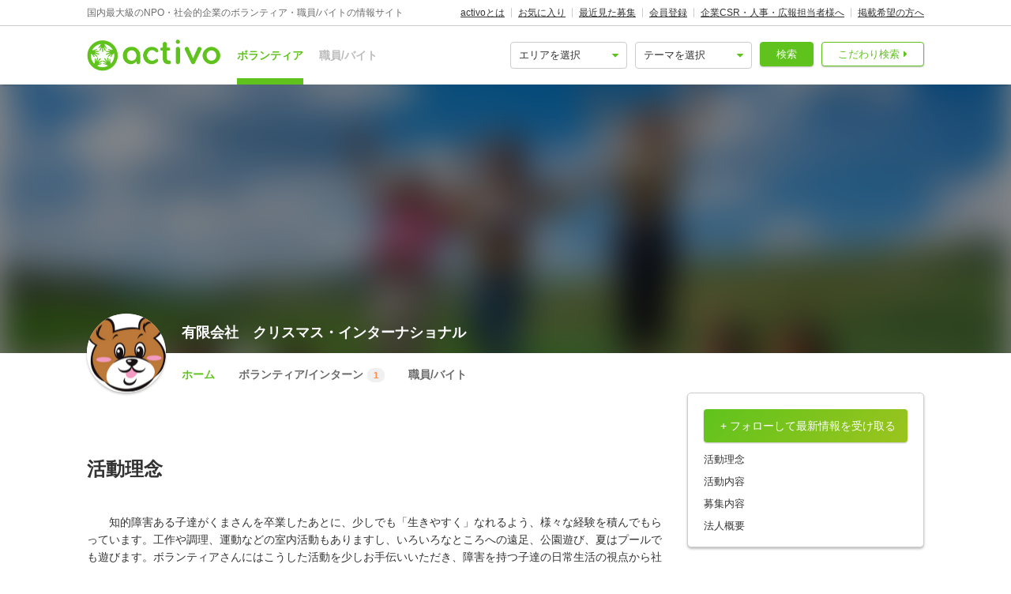

--- FILE ---
content_type: text/html; charset=utf-8
request_url: https://www.google.com/recaptcha/api2/aframe
body_size: 260
content:
<!DOCTYPE HTML><html><head><meta http-equiv="content-type" content="text/html; charset=UTF-8"></head><body><script nonce="uk-7QJ3V5XM1C_fzOudoUA">/** Anti-fraud and anti-abuse applications only. See google.com/recaptcha */ try{var clients={'sodar':'https://pagead2.googlesyndication.com/pagead/sodar?'};window.addEventListener("message",function(a){try{if(a.source===window.parent){var b=JSON.parse(a.data);var c=clients[b['id']];if(c){var d=document.createElement('img');d.src=c+b['params']+'&rc='+(localStorage.getItem("rc::a")?sessionStorage.getItem("rc::b"):"");window.document.body.appendChild(d);sessionStorage.setItem("rc::e",parseInt(sessionStorage.getItem("rc::e")||0)+1);localStorage.setItem("rc::h",'1769719304048');}}}catch(b){}});window.parent.postMessage("_grecaptcha_ready", "*");}catch(b){}</script></body></html>

--- FILE ---
content_type: text/css
request_url: https://static.activo.jp/assets/pc_application-32f58bc2f3094feaf7774bffe4e042d31d12aee96913d10a5b69227dd46dd42c.css
body_size: 107438
content:
@charset "UTF-8";
/**
 * selectize.default.css (v0.12.6) - Default Theme
 * Copyright (c) 2013–2015 Brian Reavis & contributors
 *
 * Licensed under the Apache License, Version 2.0 (the "License"); you may not use this
 * file except in compliance with the License. You may obtain a copy of the License at:
 * http://www.apache.org/licenses/LICENSE-2.0
 *
 * Unless required by applicable law or agreed to in writing, software distributed under
 * the License is distributed on an "AS IS" BASIS, WITHOUT WARRANTIES OR CONDITIONS OF
 * ANY KIND, either express or implied. See the License for the specific language
 * governing permissions and limitations under the License.
 *
 * @author Brian Reavis <brian@thirdroute.com>
 */
.selectize-control.plugin-drag_drop.multi > .selectize-input > div.ui-sortable-placeholder {
  visibility: visible !important;
  background: #f2f2f2 !important;
  background: rgba(0, 0, 0, 0.06) !important;
  border: 0 none !important;
  box-shadow: inset 0 0 12px 4px #fff; }

.selectize-control.plugin-drag_drop .ui-sortable-placeholder::after {
  content: '!';
  visibility: hidden; }

.selectize-control.plugin-drag_drop .ui-sortable-helper {
  box-shadow: 0 2px 5px rgba(0, 0, 0, 0.2); }

.selectize-dropdown-header {
  position: relative;
  padding: 5px 8px;
  border-bottom: 1px solid #d0d0d0;
  background: #f8f8f8;
  border-radius: 3px 3px 0 0; }

.selectize-dropdown-header-close {
  position: absolute;
  right: 8px;
  top: 50%;
  color: #303030;
  opacity: 0.4;
  margin-top: -12px;
  line-height: 20px;
  font-size: 20px !important; }

.selectize-dropdown-header-close:hover {
  color: #000000; }

.selectize-dropdown.plugin-optgroup_columns .optgroup {
  border-right: 1px solid #f2f2f2;
  border-top: 0 none;
  float: left;
  box-sizing: border-box; }

.selectize-dropdown.plugin-optgroup_columns .optgroup:last-child {
  border-right: 0 none; }

.selectize-dropdown.plugin-optgroup_columns .optgroup:before {
  display: none; }

.selectize-dropdown.plugin-optgroup_columns .optgroup-header {
  border-top: 0 none; }

.selectize-control.plugin-remove_button [data-value] {
  position: relative;
  padding-right: 24px !important; }

.selectize-control.plugin-remove_button [data-value] .remove {
  z-index: 1;
  /* fixes ie bug (see #392) */
  position: absolute;
  top: 0;
  right: 0;
  bottom: 0;
  width: 17px;
  text-align: center;
  font-weight: bold;
  font-size: 12px;
  color: inherit;
  text-decoration: none;
  vertical-align: middle;
  display: inline-block;
  padding: 2px 0 0 0;
  border-left: 1px solid #0073bb;
  border-radius: 0 2px 2px 0;
  box-sizing: border-box; }

.selectize-control.plugin-remove_button [data-value] .remove:hover {
  background: rgba(0, 0, 0, 0.05); }

.selectize-control.plugin-remove_button [data-value].active .remove {
  border-left-color: #00578d; }

.selectize-control.plugin-remove_button .disabled [data-value] .remove:hover {
  background: none; }

.selectize-control.plugin-remove_button .disabled [data-value] .remove {
  border-left-color: #aaaaaa; }

.selectize-control.plugin-remove_button .remove-single {
  position: absolute;
  right: 0;
  top: 0;
  font-size: 23px; }

.selectize-control {
  position: relative; }

.selectize-dropdown,
.selectize-input,
.selectize-input input {
  color: #303030;
  font-family: inherit;
  font-size: 13px;
  line-height: 18px;
  -webkit-font-smoothing: inherit; }

.selectize-input,
.selectize-control.single .selectize-input.input-active {
  background: #fff;
  cursor: text;
  display: inline-block; }

.selectize-input {
  border: 1px solid #d0d0d0;
  padding: 8px 8px;
  display: inline-block;
  width: 100%;
  overflow: hidden;
  position: relative;
  z-index: 1;
  box-sizing: border-box;
  box-shadow: inset 0 1px 1px rgba(0, 0, 0, 0.1);
  border-radius: 3px; }

.selectize-control.multi .selectize-input.has-items {
  padding: 5px 8px 2px; }

.selectize-input.full {
  background-color: #fff; }

.selectize-input.disabled,
.selectize-input.disabled * {
  cursor: default !important; }

.selectize-input.focus {
  box-shadow: inset 0 1px 2px rgba(0, 0, 0, 0.15); }

.selectize-input.dropdown-active {
  border-radius: 3px 3px 0 0; }

.selectize-input > * {
  vertical-align: baseline;
  display: -moz-inline-stack;
  display: inline-block;
  zoom: 1;
  *display: inline; }

.selectize-control.multi .selectize-input > div {
  cursor: pointer;
  margin: 0 3px 3px 0;
  padding: 2px 6px;
  background: #1da7ee;
  color: #fff;
  border: 1px solid #0073bb; }

.selectize-control.multi .selectize-input > div.active {
  background: #92c836;
  color: #fff;
  border: 1px solid #00578d; }

.selectize-control.multi .selectize-input.disabled > div,
.selectize-control.multi .selectize-input.disabled > div.active {
  color: #ffffff;
  background: #d2d2d2;
  border: 1px solid #aaaaaa; }

.selectize-input > input {
  display: inline-block !important;
  padding: 0 !important;
  min-height: 0 !important;
  max-height: none !important;
  max-width: 100% !important;
  margin: 0 1px !important;
  text-indent: 0 !important;
  border: 0 none !important;
  background: none !important;
  line-height: inherit !important;
  -webkit-user-select: auto !important;
  box-shadow: none !important; }

.selectize-input > input::-ms-clear {
  display: none; }

.selectize-input > input:focus {
  outline: none !important; }

.selectize-input::after {
  content: ' ';
  display: block;
  clear: left; }

.selectize-input.dropdown-active::before {
  content: ' ';
  display: block;
  position: absolute;
  background: #f0f0f0;
  height: 1px;
  bottom: 0;
  left: 0;
  right: 0; }

.selectize-dropdown {
  position: absolute;
  z-index: 10;
  border: 1px solid #d0d0d0;
  background: #fff;
  margin: -1px 0 0 0;
  border-top: 0 none;
  box-sizing: border-box;
  box-shadow: 0 1px 3px rgba(0, 0, 0, 0.1);
  border-radius: 0 0 3px 3px; }

.selectize-dropdown [data-selectable] {
  cursor: pointer;
  overflow: hidden; }

.selectize-dropdown [data-selectable] .highlight {
  background: rgba(125, 168, 208, 0.2);
  border-radius: 1px; }

.selectize-dropdown .option,
.selectize-dropdown .optgroup-header {
  padding: 5px 8px; }

.selectize-dropdown .option,
.selectize-dropdown [data-disabled],
.selectize-dropdown [data-disabled] [data-selectable].option {
  cursor: inherit;
  opacity: 0.5; }

.selectize-dropdown [data-selectable].option {
  opacity: 1; }

.selectize-dropdown .optgroup:first-child .optgroup-header {
  border-top: 0 none; }

.selectize-dropdown .optgroup-header {
  color: #303030;
  background: #fff;
  cursor: default; }

.selectize-dropdown .active {
  background-color: #f5fafd;
  color: #495c68; }

.selectize-dropdown .active.create {
  color: #495c68; }

.selectize-dropdown .create {
  color: rgba(48, 48, 48, 0.5); }

.selectize-dropdown-content {
  overflow-y: auto;
  overflow-x: hidden;
  max-height: 200px;
  -webkit-overflow-scrolling: touch; }

.selectize-control.single .selectize-input,
.selectize-control.single .selectize-input input {
  cursor: pointer; }

.selectize-control.single .selectize-input.input-active,
.selectize-control.single .selectize-input.input-active input {
  cursor: text; }

.selectize-control.single .selectize-input:after {
  content: ' ';
  display: block;
  position: absolute;
  top: 50%;
  right: 15px;
  margin-top: -3px;
  width: 0;
  height: 0;
  border-style: solid;
  border-width: 5px 5px 0 5px;
  border-color: #808080 transparent transparent transparent; }

.selectize-control.single .selectize-input.dropdown-active:after {
  margin-top: -4px;
  border-width: 0 5px 5px 5px;
  border-color: transparent transparent #808080 transparent; }

.selectize-control.rtl.single .selectize-input:after {
  left: 15px;
  right: auto; }

.selectize-control.rtl .selectize-input > input {
  margin: 0 4px 0 -2px !important; }

.selectize-control .selectize-input.disabled {
  opacity: 0.5;
  background-color: #fafafa; }

.selectize-control.multi .selectize-input.has-items {
  padding-left: 5px;
  padding-right: 5px; }

.selectize-control.multi .selectize-input.disabled [data-value] {
  color: #999;
  text-shadow: none;
  background: none;
  box-shadow: none; }

.selectize-control.multi .selectize-input.disabled [data-value],
.selectize-control.multi .selectize-input.disabled [data-value] .remove {
  border-color: #e6e6e6; }

.selectize-control.multi .selectize-input.disabled [data-value] .remove {
  background: none; }

.selectize-control.multi .selectize-input [data-value] {
  text-shadow: 0 1px 0 rgba(0, 51, 83, 0.3);
  border-radius: 3px;
  background-color: #1b9dec;
  background-image: linear-gradient(to bottom, #1da7ee, #178ee9);
  background-repeat: repeat-x;
  filter: progid:DXImageTransform.Microsoft.gradient(startColorstr='#ff1da7ee', endColorstr='#ff178ee9', GradientType=0);
  box-shadow: 0 1px 0 rgba(0, 0, 0, 0.2), inset 0 1px rgba(255, 255, 255, 0.03); }

.selectize-control.multi .selectize-input [data-value].active {
  background-color: #0085d4;
  background-image: linear-gradient(to bottom, #008fd8, #0075cf);
  background-repeat: repeat-x;
  filter: progid:DXImageTransform.Microsoft.gradient(startColorstr='#ff008fd8', endColorstr='#ff0075cf', GradientType=0); }

.selectize-control.single .selectize-input {
  box-shadow: 0 1px 0 rgba(0, 0, 0, 0.05), inset 0 1px 0 rgba(255, 255, 255, 0.8);
  background-color: #f9f9f9;
  background-image: linear-gradient(to bottom, #fefefe, #f2f2f2);
  background-repeat: repeat-x;
  filter: progid:DXImageTransform.Microsoft.gradient(startColorstr='#fffefefe', endColorstr='#fff2f2f2', GradientType=0); }

.selectize-control.single .selectize-input,
.selectize-dropdown.single {
  border-color: #b8b8b8; }

.selectize-dropdown .optgroup-header {
  padding-top: 7px;
  font-weight: bold;
  font-size: 0.85em; }

.selectize-dropdown .optgroup {
  border-top: 1px solid #f0f0f0; }

.selectize-dropdown .optgroup:first-child {
  border-top: 0 none; }
/*
 * jQuery File Upload Plugin CSS
 * https://github.com/blueimp/jQuery-File-Upload
 *
 * Copyright 2013, Sebastian Tschan
 * https://blueimp.net
 *
 * Licensed under the MIT license:
 * http://www.opensource.org/licenses/MIT
 */
.fileinput-button {
  position: relative;
  overflow: hidden;
  display: inline-block; }

.fileinput-button input {
  position: absolute;
  top: 0;
  right: 0;
  margin: 0;
  opacity: 0;
  -ms-filter: 'alpha(opacity=0)';
  font-size: 200px !important;
  direction: ltr;
  cursor: pointer; }

/* Fixes for IE < 8 */
@media screen\9  {
  .fileinput-button input {
    filter: alpha(opacity=0);
    font-size: 100%;
    height: 100%; } }
/*
 * jQuery File Upload UI Plugin CSS
 * https://github.com/blueimp/jQuery-File-Upload
 *
 * Copyright 2010, Sebastian Tschan
 * https://blueimp.net
 *
 * Licensed under the MIT license:
 * http://www.opensource.org/licenses/MIT
 */
.fileupload-buttonbar .btn,
.fileupload-buttonbar .toggle {
  margin-bottom: 5px; }

.progress-animated .progress-bar,
.progress-animated .bar {
  background: url(//static.activo.jp/assets/progressbar-a45ab53b619988cefd45f49cfacc604dd499b93f53a96927cf7b2d965f421f48.gif) !important;
  -webkit-filter: none;
          filter: none; }

.fileupload-process {
  float: right;
  display: none; }

.fileupload-processing .fileupload-process,
.files .processing .preview {
  display: block;
  width: 32px;
  height: 32px;
  background: url(//static.activo.jp/assets/loading-b84750cc5a395288fcfd0cf42e3a60d6135e2f14db83fce05e97e5abacc2f9b4.gif) center no-repeat;
  background-size: contain; }

.files audio,
.files video {
  max-width: 300px; }

@media (max-width: 767px) {
  .fileupload-buttonbar .toggle,
  .files .toggle,
  .files .btn span {
    display: none; }

  .files .name {
    width: 80px;
    word-wrap: break-word; }

  .files audio,
  .files video {
    max-width: 80px; }

  .files img,
  .files canvas {
    max-width: 100%; } }
/*!
 * jQuery UI CSS Framework 1.13.0
 * http://jqueryui.com
 *
 * Copyright jQuery Foundation and other contributors
 * Released under the MIT license.
 * http://jquery.org/license
 *
 * http://api.jqueryui.com/category/theming/
 *
 * To view and modify this theme, visit http://jqueryui.com/themeroller/
 */

/*






 */



/* Component containers
----------------------------------*/

.ui-widget {
	font-family: Arial,Helvetica,sans-serif/*{ffDefault}*/;
	font-size: 1em/*{fsDefault}*/;
}
.ui-widget .ui-widget {
	font-size: 1em;
}
.ui-widget input,
.ui-widget select,
.ui-widget textarea,
.ui-widget button {
	font-family: Arial,Helvetica,sans-serif/*{ffDefault}*/;
	font-size: 1em;
}
.ui-widget.ui-widget-content {
	border: 1px solid #c5c5c5/*{borderColorDefault}*/;
}
.ui-widget-content {
	border: 1px solid #dddddd/*{borderColorContent}*/;
	background: #ffffff/*{bgColorContent}*/ /*{bgImgUrlContent}*/ /*{bgContentXPos}*/ /*{bgContentYPos}*/ /*{bgContentRepeat}*/;
	color: #333333/*{fcContent}*/;
}
.ui-widget-content a {
	color: #333333/*{fcContent}*/;
}
.ui-widget-header {
	border: 1px solid #dddddd/*{borderColorHeader}*/;
	background: #e9e9e9/*{bgColorHeader}*/ /*{bgImgUrlHeader}*/ /*{bgHeaderXPos}*/ /*{bgHeaderYPos}*/ /*{bgHeaderRepeat}*/;
	color: #333333/*{fcHeader}*/;
	font-weight: bold;
}
.ui-widget-header a {
	color: #333333/*{fcHeader}*/;
}

/* Interaction states
----------------------------------*/
.ui-state-default,
.ui-widget-content .ui-state-default,
.ui-widget-header .ui-state-default,
.ui-button,

/* We use html here because we need a greater specificity to make sure disabled
works properly when clicked or hovered */
html .ui-button.ui-state-disabled:hover,
html .ui-button.ui-state-disabled:active {
	border: 1px solid #c5c5c5/*{borderColorDefault}*/;
	background: #f6f6f6/*{bgColorDefault}*/ /*{bgImgUrlDefault}*/ /*{bgDefaultXPos}*/ /*{bgDefaultYPos}*/ /*{bgDefaultRepeat}*/;
	font-weight: normal/*{fwDefault}*/;
	color: #454545/*{fcDefault}*/;
}
.ui-state-default a,
.ui-state-default a:link,
.ui-state-default a:visited,
a.ui-button,
a:link.ui-button,
a:visited.ui-button,
.ui-button {
	color: #454545/*{fcDefault}*/;
	text-decoration: none;
}
.ui-state-hover,
.ui-widget-content .ui-state-hover,
.ui-widget-header .ui-state-hover,
.ui-state-focus,
.ui-widget-content .ui-state-focus,
.ui-widget-header .ui-state-focus,
.ui-button:hover,
.ui-button:focus {
	border: 1px solid #cccccc/*{borderColorHover}*/;
	background: #ededed/*{bgColorHover}*/ /*{bgImgUrlHover}*/ /*{bgHoverXPos}*/ /*{bgHoverYPos}*/ /*{bgHoverRepeat}*/;
	font-weight: normal/*{fwDefault}*/;
	color: #2b2b2b/*{fcHover}*/;
}
.ui-state-hover a,
.ui-state-hover a:hover,
.ui-state-hover a:link,
.ui-state-hover a:visited,
.ui-state-focus a,
.ui-state-focus a:hover,
.ui-state-focus a:link,
.ui-state-focus a:visited,
a.ui-button:hover,
a.ui-button:focus {
	color: #2b2b2b/*{fcHover}*/;
	text-decoration: none;
}

.ui-visual-focus {
	box-shadow: 0 0 3px 1px rgb(94, 158, 214);
}
.ui-state-active,
.ui-widget-content .ui-state-active,
.ui-widget-header .ui-state-active,
a.ui-button:active,
.ui-button:active,
.ui-button.ui-state-active:hover {
	border: 1px solid #003eff/*{borderColorActive}*/;
	background: #007fff/*{bgColorActive}*/ /*{bgImgUrlActive}*/ /*{bgActiveXPos}*/ /*{bgActiveYPos}*/ /*{bgActiveRepeat}*/;
	font-weight: normal/*{fwDefault}*/;
	color: #ffffff/*{fcActive}*/;
}
.ui-icon-background,
.ui-state-active .ui-icon-background {
	border: #003eff/*{borderColorActive}*/;
	background-color: #ffffff/*{fcActive}*/;
}
.ui-state-active a,
.ui-state-active a:link,
.ui-state-active a:visited {
	color: #ffffff/*{fcActive}*/;
	text-decoration: none;
}

/* Interaction Cues
----------------------------------*/
.ui-state-highlight,
.ui-widget-content .ui-state-highlight,
.ui-widget-header .ui-state-highlight {
	border: 1px solid #dad55e/*{borderColorHighlight}*/;
	background: #fffa90/*{bgColorHighlight}*/ /*{bgImgUrlHighlight}*/ /*{bgHighlightXPos}*/ /*{bgHighlightYPos}*/ /*{bgHighlightRepeat}*/;
	color: #777620/*{fcHighlight}*/;
}
.ui-state-checked {
	border: 1px solid #dad55e/*{borderColorHighlight}*/;
	background: #fffa90/*{bgColorHighlight}*/;
}
.ui-state-highlight a,
.ui-widget-content .ui-state-highlight a,
.ui-widget-header .ui-state-highlight a {
	color: #777620/*{fcHighlight}*/;
}
.ui-state-error,
.ui-widget-content .ui-state-error,
.ui-widget-header .ui-state-error {
	border: 1px solid #f1a899/*{borderColorError}*/;
	background: #fddfdf/*{bgColorError}*/ /*{bgImgUrlError}*/ /*{bgErrorXPos}*/ /*{bgErrorYPos}*/ /*{bgErrorRepeat}*/;
	color: #5f3f3f/*{fcError}*/;
}
.ui-state-error a,
.ui-widget-content .ui-state-error a,
.ui-widget-header .ui-state-error a {
	color: #5f3f3f/*{fcError}*/;
}
.ui-state-error-text,
.ui-widget-content .ui-state-error-text,
.ui-widget-header .ui-state-error-text {
	color: #5f3f3f/*{fcError}*/;
}
.ui-priority-primary,
.ui-widget-content .ui-priority-primary,
.ui-widget-header .ui-priority-primary {
	font-weight: bold;
}
.ui-priority-secondary,
.ui-widget-content .ui-priority-secondary,
.ui-widget-header .ui-priority-secondary {
	opacity: .7;
	-ms-filter: "alpha(opacity=70)"; /* support: IE8 */
	font-weight: normal;
}
.ui-state-disabled,
.ui-widget-content .ui-state-disabled,
.ui-widget-header .ui-state-disabled {
	opacity: .35;
	-ms-filter: "alpha(opacity=35)"; /* support: IE8 */
	background-image: none;
}
.ui-state-disabled .ui-icon {
	-ms-filter: "alpha(opacity=35)"; /* support: IE8 - See #6059 */
}

/* Icons
----------------------------------*/

/* states and images */
.ui-icon {
	width: 16px;
	height: 16px;
}
.ui-icon,
.ui-widget-content .ui-icon {
	background-image: url(//static.activo.jp/assets/jquery-ui/ui-icons_444444_256x240-42f3fd7ecbd1e18e5e9c5cbbc2ba9ce4d81a388258a81833d38819a1406ff48d.png)/*{iconsContent}*/;
}
.ui-widget-header .ui-icon {
	background-image: url(//static.activo.jp/assets/jquery-ui/ui-icons_444444_256x240-42f3fd7ecbd1e18e5e9c5cbbc2ba9ce4d81a388258a81833d38819a1406ff48d.png)/*{iconsHeader}*/;
}
.ui-state-hover .ui-icon,
.ui-state-focus .ui-icon,
.ui-button:hover .ui-icon,
.ui-button:focus .ui-icon {
	background-image: url(//static.activo.jp/assets/jquery-ui/ui-icons_555555_256x240-9dab1725ee38e87989a48796505748157d0238ac72c25a072f5162aa61e2da06.png)/*{iconsHover}*/;
}
.ui-state-active .ui-icon,
.ui-button:active .ui-icon {
	background-image: url(//static.activo.jp/assets/jquery-ui/ui-icons_ffffff_256x240-6d81fc3fac3b17a25f4ef3eee1394642d38b1adba5c7442acef3b3c8b045cbe7.png)/*{iconsActive}*/;
}
.ui-state-highlight .ui-icon,
.ui-button .ui-state-highlight.ui-icon {
	background-image: url(//static.activo.jp/assets/jquery-ui/ui-icons_777620_256x240-91e1ea5f253e72e2e9402cff2bb58fa98b5faa49f9ded999c760013b94ead7f8.png)/*{iconsHighlight}*/;
}
.ui-state-error .ui-icon,
.ui-state-error-text .ui-icon {
	background-image: url(//static.activo.jp/assets/jquery-ui/ui-icons_cc0000_256x240-6efc1db612130b63222e0f6bf54d37392c3f2bdb2c10ba50f5d0f1e14d63af61.png)/*{iconsError}*/;
}
.ui-button .ui-icon {
	background-image: url(//static.activo.jp/assets/jquery-ui/ui-icons_777777_256x240-943d9bc18134619d37406debd81636b63881363a019513c1d6e6cb13b5c5fb30.png)/*{iconsDefault}*/;
}

/* positioning */
/* Three classes needed to override `.ui-button:hover .ui-icon` */
.ui-icon-blank.ui-icon-blank.ui-icon-blank {
	background-image: none;
}
.ui-icon-caret-1-n { background-position: 0 0; }
.ui-icon-caret-1-ne { background-position: -16px 0; }
.ui-icon-caret-1-e { background-position: -32px 0; }
.ui-icon-caret-1-se { background-position: -48px 0; }
.ui-icon-caret-1-s { background-position: -65px 0; }
.ui-icon-caret-1-sw { background-position: -80px 0; }
.ui-icon-caret-1-w { background-position: -96px 0; }
.ui-icon-caret-1-nw { background-position: -112px 0; }
.ui-icon-caret-2-n-s { background-position: -128px 0; }
.ui-icon-caret-2-e-w { background-position: -144px 0; }
.ui-icon-triangle-1-n { background-position: 0 -16px; }
.ui-icon-triangle-1-ne { background-position: -16px -16px; }
.ui-icon-triangle-1-e { background-position: -32px -16px; }
.ui-icon-triangle-1-se { background-position: -48px -16px; }
.ui-icon-triangle-1-s { background-position: -65px -16px; }
.ui-icon-triangle-1-sw { background-position: -80px -16px; }
.ui-icon-triangle-1-w { background-position: -96px -16px; }
.ui-icon-triangle-1-nw { background-position: -112px -16px; }
.ui-icon-triangle-2-n-s { background-position: -128px -16px; }
.ui-icon-triangle-2-e-w { background-position: -144px -16px; }
.ui-icon-arrow-1-n { background-position: 0 -32px; }
.ui-icon-arrow-1-ne { background-position: -16px -32px; }
.ui-icon-arrow-1-e { background-position: -32px -32px; }
.ui-icon-arrow-1-se { background-position: -48px -32px; }
.ui-icon-arrow-1-s { background-position: -65px -32px; }
.ui-icon-arrow-1-sw { background-position: -80px -32px; }
.ui-icon-arrow-1-w { background-position: -96px -32px; }
.ui-icon-arrow-1-nw { background-position: -112px -32px; }
.ui-icon-arrow-2-n-s { background-position: -128px -32px; }
.ui-icon-arrow-2-ne-sw { background-position: -144px -32px; }
.ui-icon-arrow-2-e-w { background-position: -160px -32px; }
.ui-icon-arrow-2-se-nw { background-position: -176px -32px; }
.ui-icon-arrowstop-1-n { background-position: -192px -32px; }
.ui-icon-arrowstop-1-e { background-position: -208px -32px; }
.ui-icon-arrowstop-1-s { background-position: -224px -32px; }
.ui-icon-arrowstop-1-w { background-position: -240px -32px; }
.ui-icon-arrowthick-1-n { background-position: 1px -48px; }
.ui-icon-arrowthick-1-ne { background-position: -16px -48px; }
.ui-icon-arrowthick-1-e { background-position: -32px -48px; }
.ui-icon-arrowthick-1-se { background-position: -48px -48px; }
.ui-icon-arrowthick-1-s { background-position: -64px -48px; }
.ui-icon-arrowthick-1-sw { background-position: -80px -48px; }
.ui-icon-arrowthick-1-w { background-position: -96px -48px; }
.ui-icon-arrowthick-1-nw { background-position: -112px -48px; }
.ui-icon-arrowthick-2-n-s { background-position: -128px -48px; }
.ui-icon-arrowthick-2-ne-sw { background-position: -144px -48px; }
.ui-icon-arrowthick-2-e-w { background-position: -160px -48px; }
.ui-icon-arrowthick-2-se-nw { background-position: -176px -48px; }
.ui-icon-arrowthickstop-1-n { background-position: -192px -48px; }
.ui-icon-arrowthickstop-1-e { background-position: -208px -48px; }
.ui-icon-arrowthickstop-1-s { background-position: -224px -48px; }
.ui-icon-arrowthickstop-1-w { background-position: -240px -48px; }
.ui-icon-arrowreturnthick-1-w { background-position: 0 -64px; }
.ui-icon-arrowreturnthick-1-n { background-position: -16px -64px; }
.ui-icon-arrowreturnthick-1-e { background-position: -32px -64px; }
.ui-icon-arrowreturnthick-1-s { background-position: -48px -64px; }
.ui-icon-arrowreturn-1-w { background-position: -64px -64px; }
.ui-icon-arrowreturn-1-n { background-position: -80px -64px; }
.ui-icon-arrowreturn-1-e { background-position: -96px -64px; }
.ui-icon-arrowreturn-1-s { background-position: -112px -64px; }
.ui-icon-arrowrefresh-1-w { background-position: -128px -64px; }
.ui-icon-arrowrefresh-1-n { background-position: -144px -64px; }
.ui-icon-arrowrefresh-1-e { background-position: -160px -64px; }
.ui-icon-arrowrefresh-1-s { background-position: -176px -64px; }
.ui-icon-arrow-4 { background-position: 0 -80px; }
.ui-icon-arrow-4-diag { background-position: -16px -80px; }
.ui-icon-extlink { background-position: -32px -80px; }
.ui-icon-newwin { background-position: -48px -80px; }
.ui-icon-refresh { background-position: -64px -80px; }
.ui-icon-shuffle { background-position: -80px -80px; }
.ui-icon-transfer-e-w { background-position: -96px -80px; }
.ui-icon-transferthick-e-w { background-position: -112px -80px; }
.ui-icon-folder-collapsed { background-position: 0 -96px; }
.ui-icon-folder-open { background-position: -16px -96px; }
.ui-icon-document { background-position: -32px -96px; }
.ui-icon-document-b { background-position: -48px -96px; }
.ui-icon-note { background-position: -64px -96px; }
.ui-icon-mail-closed { background-position: -80px -96px; }
.ui-icon-mail-open { background-position: -96px -96px; }
.ui-icon-suitcase { background-position: -112px -96px; }
.ui-icon-comment { background-position: -128px -96px; }
.ui-icon-person { background-position: -144px -96px; }
.ui-icon-print { background-position: -160px -96px; }
.ui-icon-trash { background-position: -176px -96px; }
.ui-icon-locked { background-position: -192px -96px; }
.ui-icon-unlocked { background-position: -208px -96px; }
.ui-icon-bookmark { background-position: -224px -96px; }
.ui-icon-tag { background-position: -240px -96px; }
.ui-icon-home { background-position: 0 -112px; }
.ui-icon-flag { background-position: -16px -112px; }
.ui-icon-calendar { background-position: -32px -112px; }
.ui-icon-cart { background-position: -48px -112px; }
.ui-icon-pencil { background-position: -64px -112px; }
.ui-icon-clock { background-position: -80px -112px; }
.ui-icon-disk { background-position: -96px -112px; }
.ui-icon-calculator { background-position: -112px -112px; }
.ui-icon-zoomin { background-position: -128px -112px; }
.ui-icon-zoomout { background-position: -144px -112px; }
.ui-icon-search { background-position: -160px -112px; }
.ui-icon-wrench { background-position: -176px -112px; }
.ui-icon-gear { background-position: -192px -112px; }
.ui-icon-heart { background-position: -208px -112px; }
.ui-icon-star { background-position: -224px -112px; }
.ui-icon-link { background-position: -240px -112px; }
.ui-icon-cancel { background-position: 0 -128px; }
.ui-icon-plus { background-position: -16px -128px; }
.ui-icon-plusthick { background-position: -32px -128px; }
.ui-icon-minus { background-position: -48px -128px; }
.ui-icon-minusthick { background-position: -64px -128px; }
.ui-icon-close { background-position: -80px -128px; }
.ui-icon-closethick { background-position: -96px -128px; }
.ui-icon-key { background-position: -112px -128px; }
.ui-icon-lightbulb { background-position: -128px -128px; }
.ui-icon-scissors { background-position: -144px -128px; }
.ui-icon-clipboard { background-position: -160px -128px; }
.ui-icon-copy { background-position: -176px -128px; }
.ui-icon-contact { background-position: -192px -128px; }
.ui-icon-image { background-position: -208px -128px; }
.ui-icon-video { background-position: -224px -128px; }
.ui-icon-script { background-position: -240px -128px; }
.ui-icon-alert { background-position: 0 -144px; }
.ui-icon-info { background-position: -16px -144px; }
.ui-icon-notice { background-position: -32px -144px; }
.ui-icon-help { background-position: -48px -144px; }
.ui-icon-check { background-position: -64px -144px; }
.ui-icon-bullet { background-position: -80px -144px; }
.ui-icon-radio-on { background-position: -96px -144px; }
.ui-icon-radio-off { background-position: -112px -144px; }
.ui-icon-pin-w { background-position: -128px -144px; }
.ui-icon-pin-s { background-position: -144px -144px; }
.ui-icon-play { background-position: 0 -160px; }
.ui-icon-pause { background-position: -16px -160px; }
.ui-icon-seek-next { background-position: -32px -160px; }
.ui-icon-seek-prev { background-position: -48px -160px; }
.ui-icon-seek-end { background-position: -64px -160px; }
.ui-icon-seek-start { background-position: -80px -160px; }
/* ui-icon-seek-first is deprecated, use ui-icon-seek-start instead */
.ui-icon-seek-first { background-position: -80px -160px; }
.ui-icon-stop { background-position: -96px -160px; }
.ui-icon-eject { background-position: -112px -160px; }
.ui-icon-volume-off { background-position: -128px -160px; }
.ui-icon-volume-on { background-position: -144px -160px; }
.ui-icon-power { background-position: 0 -176px; }
.ui-icon-signal-diag { background-position: -16px -176px; }
.ui-icon-signal { background-position: -32px -176px; }
.ui-icon-battery-0 { background-position: -48px -176px; }
.ui-icon-battery-1 { background-position: -64px -176px; }
.ui-icon-battery-2 { background-position: -80px -176px; }
.ui-icon-battery-3 { background-position: -96px -176px; }
.ui-icon-circle-plus { background-position: 0 -192px; }
.ui-icon-circle-minus { background-position: -16px -192px; }
.ui-icon-circle-close { background-position: -32px -192px; }
.ui-icon-circle-triangle-e { background-position: -48px -192px; }
.ui-icon-circle-triangle-s { background-position: -64px -192px; }
.ui-icon-circle-triangle-w { background-position: -80px -192px; }
.ui-icon-circle-triangle-n { background-position: -96px -192px; }
.ui-icon-circle-arrow-e { background-position: -112px -192px; }
.ui-icon-circle-arrow-s { background-position: -128px -192px; }
.ui-icon-circle-arrow-w { background-position: -144px -192px; }
.ui-icon-circle-arrow-n { background-position: -160px -192px; }
.ui-icon-circle-zoomin { background-position: -176px -192px; }
.ui-icon-circle-zoomout { background-position: -192px -192px; }
.ui-icon-circle-check { background-position: -208px -192px; }
.ui-icon-circlesmall-plus { background-position: 0 -208px; }
.ui-icon-circlesmall-minus { background-position: -16px -208px; }
.ui-icon-circlesmall-close { background-position: -32px -208px; }
.ui-icon-squaresmall-plus { background-position: -48px -208px; }
.ui-icon-squaresmall-minus { background-position: -64px -208px; }
.ui-icon-squaresmall-close { background-position: -80px -208px; }
.ui-icon-grip-dotted-vertical { background-position: 0 -224px; }
.ui-icon-grip-dotted-horizontal { background-position: -16px -224px; }
.ui-icon-grip-solid-vertical { background-position: -32px -224px; }
.ui-icon-grip-solid-horizontal { background-position: -48px -224px; }
.ui-icon-gripsmall-diagonal-se { background-position: -64px -224px; }
.ui-icon-grip-diagonal-se { background-position: -80px -224px; }


/* Misc visuals
----------------------------------*/

/* Corner radius */
.ui-corner-all,
.ui-corner-top,
.ui-corner-left,
.ui-corner-tl {
	border-top-left-radius: 3px/*{cornerRadius}*/;
}
.ui-corner-all,
.ui-corner-top,
.ui-corner-right,
.ui-corner-tr {
	border-top-right-radius: 3px/*{cornerRadius}*/;
}
.ui-corner-all,
.ui-corner-bottom,
.ui-corner-left,
.ui-corner-bl {
	border-bottom-left-radius: 3px/*{cornerRadius}*/;
}
.ui-corner-all,
.ui-corner-bottom,
.ui-corner-right,
.ui-corner-br {
	border-bottom-right-radius: 3px/*{cornerRadius}*/;
}

/* Overlays */
.ui-widget-overlay {
	background: #aaaaaa/*{bgColorOverlay}*/ /*{bgImgUrlOverlay}*/ /*{bgOverlayXPos}*/ /*{bgOverlayYPos}*/ /*{bgOverlayRepeat}*/;
	opacity: .3/*{opacityOverlay}*/;
	-ms-filter: "alpha(opacity=30)"/*{opacityFilterOverlay}*/; /* support: IE8 */
}
.ui-widget-shadow {
	box-shadow: 0/*{offsetLeftShadow}*/ 0/*{offsetTopShadow}*/ 5px/*{thicknessShadow}*/ #666666/*{bgColorShadow}*/;
}
/*!
 * jQuery UI CSS Framework 1.13.0
 * http://jqueryui.com
 *
 * Copyright jQuery Foundation and other contributors
 * Released under the MIT license.
 * http://jquery.org/license
 *
 * http://api.jqueryui.com/category/theming/
 */
/*

 */

/* Layout helpers
----------------------------------*/

.ui-helper-hidden {
	display: none;
}
.ui-helper-hidden-accessible {
	border: 0;
	clip: rect(0 0 0 0);
	height: 1px;
	margin: -1px;
	overflow: hidden;
	padding: 0;
	position: absolute;
	width: 1px;
}
.ui-helper-reset {
	margin: 0;
	padding: 0;
	border: 0;
	outline: 0;
	line-height: 1.3;
	text-decoration: none;
	font-size: 100%;
	list-style: none;
}
.ui-helper-clearfix:before,
.ui-helper-clearfix:after {
	content: "";
	display: table;
	border-collapse: collapse;
}
.ui-helper-clearfix:after {
	clear: both;
}
.ui-helper-zfix {
	width: 100%;
	height: 100%;
	top: 0;
	left: 0;
	position: absolute;
	opacity: 0;
	-ms-filter: "alpha(opacity=0)"; /* support: IE8 */
}

.ui-front {
	z-index: 100;
}


/* Interaction Cues
----------------------------------*/
.ui-state-disabled {
	cursor: default !important;
	pointer-events: none;
}


/* Icons
----------------------------------*/
.ui-icon {
	display: inline-block;
	vertical-align: middle;
	margin-top: -.25em;
	position: relative;
	text-indent: -99999px;
	overflow: hidden;
	background-repeat: no-repeat;
}

.ui-widget-icon-block {
	left: 50%;
	margin-left: -8px;
	display: block;
}

/* Misc visuals
----------------------------------*/

/* Overlays */
.ui-widget-overlay {
	position: fixed;
	top: 0;
	left: 0;
	width: 100%;
	height: 100%;
}
/*!
 * jQuery UI Accordion 1.13.0
 * http://jqueryui.com
 *
 * Copyright jQuery Foundation and other contributors
 * Released under the MIT license.
 * http://jquery.org/license
 *
 * http://api.jqueryui.com/accordion/#theming
 */
/*

 */

.ui-accordion .ui-accordion-header {
	display: block;
	cursor: pointer;
	position: relative;
	margin: 2px 0 0 0;
	padding: .5em .5em .5em .7em;
	font-size: 100%;
}
.ui-accordion .ui-accordion-content {
	padding: 1em 2.2em;
	border-top: 0;
	overflow: auto;
}
/*!
 * jQuery UI Autocomplete 1.13.0
 * http://jqueryui.com
 *
 * Copyright jQuery Foundation and other contributors
 * Released under the MIT license.
 * http://jquery.org/license
 *
 * http://api.jqueryui.com/autocomplete/#theming
 */
/*

 */

.ui-autocomplete {
	position: absolute;
	top: 0;
	left: 0;
	cursor: default;
}
/*!
 * jQuery UI Button 1.13.0
 * http://jqueryui.com
 *
 * Copyright jQuery Foundation and other contributors
 * Released under the MIT license.
 * http://jquery.org/license
 *
 * http://api.jqueryui.com/button/#theming
 */
/*

 */

.ui-button {
	padding: .4em 1em;
	display: inline-block;
	position: relative;
	line-height: normal;
	margin-right: .1em;
	cursor: pointer;
	vertical-align: middle;
	text-align: center;
	-webkit-user-select: none;
	-moz-user-select: none;
	-ms-user-select: none;
	user-select: none;

	/* Support: IE <= 11 */
	overflow: visible;
}

.ui-button,
.ui-button:link,
.ui-button:visited,
.ui-button:hover,
.ui-button:active {
	text-decoration: none;
}

/* to make room for the icon, a width needs to be set here */
.ui-button-icon-only {
	width: 2em;
	box-sizing: border-box;
	text-indent: -9999px;
	white-space: nowrap;
}

/* no icon support for input elements */
input.ui-button.ui-button-icon-only {
	text-indent: 0;
}

/* button icon element(s) */
.ui-button-icon-only .ui-icon {
	position: absolute;
	top: 50%;
	left: 50%;
	margin-top: -8px;
	margin-left: -8px;
}

.ui-button.ui-icon-notext .ui-icon {
	padding: 0;
	width: 2.1em;
	height: 2.1em;
	text-indent: -9999px;
	white-space: nowrap;

}

input.ui-button.ui-icon-notext .ui-icon {
	width: auto;
	height: auto;
	text-indent: 0;
	white-space: normal;
	padding: .4em 1em;
}

/* workarounds */
/* Support: Firefox 5 - 40 */
input.ui-button::-moz-focus-inner,
button.ui-button::-moz-focus-inner {
	border: 0;
	padding: 0;
}
/*!
 * jQuery UI Checkboxradio 1.13.0
 * http://jqueryui.com
 *
 * Copyright jQuery Foundation and other contributors
 * Released under the MIT license.
 * http://jquery.org/license
 *
 * http://api.jqueryui.com/checkboxradio/#theming
 */
/*

 */


.ui-checkboxradio-label .ui-icon-background {
	box-shadow: inset 1px 1px 1px #ccc;
	border-radius: .12em;
	border: none;
}
.ui-checkboxradio-radio-label .ui-icon-background {
	width: 16px;
	height: 16px;
	border-radius: 1em;
	overflow: visible;
	border: none;
}
.ui-checkboxradio-radio-label.ui-checkboxradio-checked .ui-icon,
.ui-checkboxradio-radio-label.ui-checkboxradio-checked:hover .ui-icon {
	background-image: none;
	width: 8px;
	height: 8px;
	border-width: 4px;
	border-style: solid;
}
.ui-checkboxradio-disabled {
	pointer-events: none;
}
/*!
 * jQuery UI Controlgroup 1.13.0
 * http://jqueryui.com
 *
 * Copyright jQuery Foundation and other contributors
 * Released under the MIT license.
 * http://jquery.org/license
 *
 * http://api.jqueryui.com/controlgroup/#theming
 */
/*

 */


.ui-controlgroup {
	vertical-align: middle;
	display: inline-block;
}
.ui-controlgroup > .ui-controlgroup-item {
	float: left;
	margin-left: 0;
	margin-right: 0;
}
.ui-controlgroup > .ui-controlgroup-item:focus,
.ui-controlgroup > .ui-controlgroup-item.ui-visual-focus {
	z-index: 9999;
}
.ui-controlgroup-vertical > .ui-controlgroup-item {
	display: block;
	float: none;
	width: 100%;
	margin-top: 0;
	margin-bottom: 0;
	text-align: left;
}
.ui-controlgroup-vertical .ui-controlgroup-item {
	box-sizing: border-box;
}
.ui-controlgroup .ui-controlgroup-label {
	padding: .4em 1em;
}
.ui-controlgroup .ui-controlgroup-label span {
	font-size: 80%;
}
.ui-controlgroup-horizontal .ui-controlgroup-label + .ui-controlgroup-item {
	border-left: none;
}
.ui-controlgroup-vertical .ui-controlgroup-label + .ui-controlgroup-item {
	border-top: none;
}
.ui-controlgroup-horizontal .ui-controlgroup-label.ui-widget-content {
	border-right: none;
}
.ui-controlgroup-vertical .ui-controlgroup-label.ui-widget-content {
	border-bottom: none;
}

/* Spinner specific style fixes */
.ui-controlgroup-vertical .ui-spinner-input {

	/* Support: IE8 only, Android < 4.4 only */
	width: 75%;
	width: calc( 100% - 2.4em );
}
.ui-controlgroup-vertical .ui-spinner .ui-spinner-up {
	border-top-style: solid;
}

/*!
 * jQuery UI Datepicker 1.13.0
 * http://jqueryui.com
 *
 * Copyright jQuery Foundation and other contributors
 * Released under the MIT license.
 * http://jquery.org/license
 *
 * http://api.jqueryui.com/datepicker/#theming
 */
/*

 */

.ui-datepicker {
	width: 17em;
	padding: .2em .2em 0;
	display: none;
}
.ui-datepicker .ui-datepicker-header {
	position: relative;
	padding: .2em 0;
}
.ui-datepicker .ui-datepicker-prev,
.ui-datepicker .ui-datepicker-next {
	position: absolute;
	top: 2px;
	width: 1.8em;
	height: 1.8em;
}
.ui-datepicker .ui-datepicker-prev-hover,
.ui-datepicker .ui-datepicker-next-hover {
	top: 1px;
}
.ui-datepicker .ui-datepicker-prev {
	left: 2px;
}
.ui-datepicker .ui-datepicker-next {
	right: 2px;
}
.ui-datepicker .ui-datepicker-prev-hover {
	left: 1px;
}
.ui-datepicker .ui-datepicker-next-hover {
	right: 1px;
}
.ui-datepicker .ui-datepicker-prev span,
.ui-datepicker .ui-datepicker-next span {
	display: block;
	position: absolute;
	left: 50%;
	margin-left: -8px;
	top: 50%;
	margin-top: -8px;
}
.ui-datepicker .ui-datepicker-title {
	margin: 0 2.3em;
	line-height: 1.8em;
	text-align: center;
}
.ui-datepicker .ui-datepicker-title select {
	font-size: 1em;
	margin: 1px 0;
}
.ui-datepicker select.ui-datepicker-month,
.ui-datepicker select.ui-datepicker-year {
	width: 45%;
}
.ui-datepicker table {
	width: 100%;
	font-size: .9em;
	border-collapse: collapse;
	margin: 0 0 .4em;
}
.ui-datepicker th {
	padding: .7em .3em;
	text-align: center;
	font-weight: bold;
	border: 0;
}
.ui-datepicker td {
	border: 0;
	padding: 1px;
}
.ui-datepicker td span,
.ui-datepicker td a {
	display: block;
	padding: .2em;
	text-align: right;
	text-decoration: none;
}
.ui-datepicker .ui-datepicker-buttonpane {
	background-image: none;
	margin: .7em 0 0 0;
	padding: 0 .2em;
	border-left: 0;
	border-right: 0;
	border-bottom: 0;
}
.ui-datepicker .ui-datepicker-buttonpane button {
	float: right;
	margin: .5em .2em .4em;
	cursor: pointer;
	padding: .2em .6em .3em .6em;
	width: auto;
	overflow: visible;
}
.ui-datepicker .ui-datepicker-buttonpane button.ui-datepicker-current {
	float: left;
}

/* with multiple calendars */
.ui-datepicker.ui-datepicker-multi {
	width: auto;
}
.ui-datepicker-multi .ui-datepicker-group {
	float: left;
}
.ui-datepicker-multi .ui-datepicker-group table {
	width: 95%;
	margin: 0 auto .4em;
}
.ui-datepicker-multi-2 .ui-datepicker-group {
	width: 50%;
}
.ui-datepicker-multi-3 .ui-datepicker-group {
	width: 33.3%;
}
.ui-datepicker-multi-4 .ui-datepicker-group {
	width: 25%;
}
.ui-datepicker-multi .ui-datepicker-group-last .ui-datepicker-header,
.ui-datepicker-multi .ui-datepicker-group-middle .ui-datepicker-header {
	border-left-width: 0;
}
.ui-datepicker-multi .ui-datepicker-buttonpane {
	clear: left;
}
.ui-datepicker-row-break {
	clear: both;
	width: 100%;
	font-size: 0;
}

/* RTL support */
.ui-datepicker-rtl {
	direction: rtl;
}
.ui-datepicker-rtl .ui-datepicker-prev {
	right: 2px;
	left: auto;
}
.ui-datepicker-rtl .ui-datepicker-next {
	left: 2px;
	right: auto;
}
.ui-datepicker-rtl .ui-datepicker-prev:hover {
	right: 1px;
	left: auto;
}
.ui-datepicker-rtl .ui-datepicker-next:hover {
	left: 1px;
	right: auto;
}
.ui-datepicker-rtl .ui-datepicker-buttonpane {
	clear: right;
}
.ui-datepicker-rtl .ui-datepicker-buttonpane button {
	float: left;
}
.ui-datepicker-rtl .ui-datepicker-buttonpane button.ui-datepicker-current,
.ui-datepicker-rtl .ui-datepicker-group {
	float: right;
}
.ui-datepicker-rtl .ui-datepicker-group-last .ui-datepicker-header,
.ui-datepicker-rtl .ui-datepicker-group-middle .ui-datepicker-header {
	border-right-width: 0;
	border-left-width: 1px;
}

/* Icons */
.ui-datepicker .ui-icon {
	display: block;
	text-indent: -99999px;
	overflow: hidden;
	background-repeat: no-repeat;
	left: .5em;
	top: .3em;
}
/*!
 * jQuery UI Dialog 1.13.0
 * http://jqueryui.com
 *
 * Copyright jQuery Foundation and other contributors
 * Released under the MIT license.
 * http://jquery.org/license
 *
 * http://api.jqueryui.com/dialog/#theming
 */
/*

 */

.ui-dialog {
	position: absolute;
	top: 0;
	left: 0;
	padding: .2em;
	outline: 0;
}
.ui-dialog .ui-dialog-titlebar {
	padding: .4em 1em;
	position: relative;
}
.ui-dialog .ui-dialog-title {
	float: left;
	margin: .1em 0;
	white-space: nowrap;
	width: 90%;
	overflow: hidden;
	text-overflow: ellipsis;
}
.ui-dialog .ui-dialog-titlebar-close {
	position: absolute;
	right: .3em;
	top: 50%;
	width: 20px;
	margin: -10px 0 0 0;
	padding: 1px;
	height: 20px;
}
.ui-dialog .ui-dialog-content {
	position: relative;
	border: 0;
	padding: .5em 1em;
	background: none;
	overflow: auto;
}
.ui-dialog .ui-dialog-buttonpane {
	text-align: left;
	border-width: 1px 0 0 0;
	background-image: none;
	margin-top: .5em;
	padding: .3em 1em .5em .4em;
}
.ui-dialog .ui-dialog-buttonpane .ui-dialog-buttonset {
	float: right;
}
.ui-dialog .ui-dialog-buttonpane button {
	margin: .5em .4em .5em 0;
	cursor: pointer;
}
.ui-dialog .ui-resizable-n {
	height: 2px;
	top: 0;
}
.ui-dialog .ui-resizable-e {
	width: 2px;
	right: 0;
}
.ui-dialog .ui-resizable-s {
	height: 2px;
	bottom: 0;
}
.ui-dialog .ui-resizable-w {
	width: 2px;
	left: 0;
}
.ui-dialog .ui-resizable-se,
.ui-dialog .ui-resizable-sw,
.ui-dialog .ui-resizable-ne,
.ui-dialog .ui-resizable-nw {
	width: 7px;
	height: 7px;
}
.ui-dialog .ui-resizable-se {
	right: 0;
	bottom: 0;
}
.ui-dialog .ui-resizable-sw {
	left: 0;
	bottom: 0;
}
.ui-dialog .ui-resizable-ne {
	right: 0;
	top: 0;
}
.ui-dialog .ui-resizable-nw {
	left: 0;
	top: 0;
}
.ui-draggable .ui-dialog-titlebar {
	cursor: move;
}
/*!
 * jQuery UI Draggable 1.13.0
 * http://jqueryui.com
 *
 * Copyright jQuery Foundation and other contributors
 * Released under the MIT license.
 * http://jquery.org/license
 */
/*

 */

.ui-draggable-handle {
	touch-action: none;
}
/*!
 * jQuery UI Menu 1.13.0
 * http://jqueryui.com
 *
 * Copyright jQuery Foundation and other contributors
 * Released under the MIT license.
 * http://jquery.org/license
 *
 * http://api.jqueryui.com/menu/#theming
 */
/*

 */

.ui-menu {
	list-style: none;
	padding: 0;
	margin: 0;
	display: block;
	outline: 0;
}
.ui-menu .ui-menu {
	position: absolute;
}
.ui-menu .ui-menu-item {
	margin: 0;
	cursor: pointer;
	/* support: IE10, see #8844 */
	list-style-image: url("[data-uri]");
}
.ui-menu .ui-menu-item-wrapper {
	position: relative;
	padding: 3px 1em 3px .4em;
}
.ui-menu .ui-menu-divider {
	margin: 5px 0;
	height: 0;
	font-size: 0;
	line-height: 0;
	border-width: 1px 0 0 0;
}
.ui-menu .ui-state-focus,
.ui-menu .ui-state-active {
	margin: -1px;
}

/* icon support */
.ui-menu-icons {
	position: relative;
}
.ui-menu-icons .ui-menu-item-wrapper {
	padding-left: 2em;
}

/* left-aligned */
.ui-menu .ui-icon {
	position: absolute;
	top: 0;
	bottom: 0;
	left: .2em;
	margin: auto 0;
}

/* right-aligned */
.ui-menu .ui-menu-icon {
	left: auto;
	right: 0;
}
/*!
 * jQuery UI Progressbar 1.13.0
 * http://jqueryui.com
 *
 * Copyright jQuery Foundation and other contributors
 * Released under the MIT license.
 * http://jquery.org/license
 *
 * http://api.jqueryui.com/progressbar/#theming
 */
/*

 */

.ui-progressbar {
	height: 2em;
	text-align: left;
	overflow: hidden;
}
.ui-progressbar .ui-progressbar-value {
	margin: -1px;
	height: 100%;
}
.ui-progressbar .ui-progressbar-overlay {
	background: url("[data-uri]");
	height: 100%;
	-ms-filter: "alpha(opacity=25)"; /* support: IE8 */
	opacity: 0.25;
}
.ui-progressbar-indeterminate .ui-progressbar-value {
	background-image: none;
}
/*!
 * jQuery UI Resizable 1.13.0
 * http://jqueryui.com
 *
 * Copyright jQuery Foundation and other contributors
 * Released under the MIT license.
 * http://jquery.org/license
 */
/*

 */

.ui-resizable {
	position: relative;
}
.ui-resizable-handle {
	position: absolute;
	font-size: 0.1px;
	display: block;
	touch-action: none;
}
.ui-resizable-disabled .ui-resizable-handle,
.ui-resizable-autohide .ui-resizable-handle {
	display: none;
}
.ui-resizable-n {
	cursor: n-resize;
	height: 7px;
	width: 100%;
	top: -5px;
	left: 0;
}
.ui-resizable-s {
	cursor: s-resize;
	height: 7px;
	width: 100%;
	bottom: -5px;
	left: 0;
}
.ui-resizable-e {
	cursor: e-resize;
	width: 7px;
	right: -5px;
	top: 0;
	height: 100%;
}
.ui-resizable-w {
	cursor: w-resize;
	width: 7px;
	left: -5px;
	top: 0;
	height: 100%;
}
.ui-resizable-se {
	cursor: se-resize;
	width: 12px;
	height: 12px;
	right: 1px;
	bottom: 1px;
}
.ui-resizable-sw {
	cursor: sw-resize;
	width: 9px;
	height: 9px;
	left: -5px;
	bottom: -5px;
}
.ui-resizable-nw {
	cursor: nw-resize;
	width: 9px;
	height: 9px;
	left: -5px;
	top: -5px;
}
.ui-resizable-ne {
	cursor: ne-resize;
	width: 9px;
	height: 9px;
	right: -5px;
	top: -5px;
}
/*!
 * jQuery UI Selectable 1.13.0
 * http://jqueryui.com
 *
 * Copyright jQuery Foundation and other contributors
 * Released under the MIT license.
 * http://jquery.org/license
 */
/*

 */

.ui-selectable {
	touch-action: none;
}
.ui-selectable-helper {
	position: absolute;
	z-index: 100;
	border: 1px dotted black;
}
/*!
 * jQuery UI Selectmenu 1.13.0
 * http://jqueryui.com
 *
 * Copyright jQuery Foundation and other contributors
 * Released under the MIT license.
 * http://jquery.org/license
 *
 * http://api.jqueryui.com/selectmenu/#theming
 */
/*

 */

.ui-selectmenu-menu {
	padding: 0;
	margin: 0;
	position: absolute;
	top: 0;
	left: 0;
	display: none;
}
.ui-selectmenu-menu .ui-menu {
	overflow: auto;
	overflow-x: hidden;
	padding-bottom: 1px;
}
.ui-selectmenu-menu .ui-menu .ui-selectmenu-optgroup {
	font-size: 1em;
	font-weight: bold;
	line-height: 1.5;
	padding: 2px 0.4em;
	margin: 0.5em 0 0 0;
	height: auto;
	border: 0;
}
.ui-selectmenu-open {
	display: block;
}
.ui-selectmenu-text {
	display: block;
	margin-right: 20px;
	overflow: hidden;
	text-overflow: ellipsis;
}
.ui-selectmenu-button.ui-button {
	text-align: left;
	white-space: nowrap;
	width: 14em;
}
.ui-selectmenu-icon.ui-icon {
	float: right;
	margin-top: 0;
}
/*!
 * jQuery UI Sortable 1.13.0
 * http://jqueryui.com
 *
 * Copyright jQuery Foundation and other contributors
 * Released under the MIT license.
 * http://jquery.org/license
 */
/*

 */

.ui-sortable-handle {
	touch-action: none;
}
/*!
 * jQuery UI Slider 1.13.0
 * http://jqueryui.com
 *
 * Copyright jQuery Foundation and other contributors
 * Released under the MIT license.
 * http://jquery.org/license
 *
 * http://api.jqueryui.com/slider/#theming
 */
/*

 */

.ui-slider {
	position: relative;
	text-align: left;
}
.ui-slider .ui-slider-handle {
	position: absolute;
	z-index: 2;
	width: 1.2em;
	height: 1.2em;
	cursor: pointer;
	touch-action: none;
}
.ui-slider .ui-slider-range {
	position: absolute;
	z-index: 1;
	font-size: .7em;
	display: block;
	border: 0;
	background-position: 0 0;
}

/* support: IE8 - See #6727 */
.ui-slider.ui-state-disabled .ui-slider-handle,
.ui-slider.ui-state-disabled .ui-slider-range {
	-webkit-filter: inherit;
	        filter: inherit;
}

.ui-slider-horizontal {
	height: .8em;
}
.ui-slider-horizontal .ui-slider-handle {
	top: -.3em;
	margin-left: -.6em;
}
.ui-slider-horizontal .ui-slider-range {
	top: 0;
	height: 100%;
}
.ui-slider-horizontal .ui-slider-range-min {
	left: 0;
}
.ui-slider-horizontal .ui-slider-range-max {
	right: 0;
}

.ui-slider-vertical {
	width: .8em;
	height: 100px;
}
.ui-slider-vertical .ui-slider-handle {
	left: -.3em;
	margin-left: 0;
	margin-bottom: -.6em;
}
.ui-slider-vertical .ui-slider-range {
	left: 0;
	width: 100%;
}
.ui-slider-vertical .ui-slider-range-min {
	bottom: 0;
}
.ui-slider-vertical .ui-slider-range-max {
	top: 0;
}
/*!
 * jQuery UI Spinner 1.13.0
 * http://jqueryui.com
 *
 * Copyright jQuery Foundation and other contributors
 * Released under the MIT license.
 * http://jquery.org/license
 *
 * http://api.jqueryui.com/spinner/#theming
 */
/*

 */

.ui-spinner {
	position: relative;
	display: inline-block;
	overflow: hidden;
	padding: 0;
	vertical-align: middle;
}
.ui-spinner-input {
	border: none;
	background: none;
	color: inherit;
	padding: .222em 0;
	margin: .2em 0;
	vertical-align: middle;
	margin-left: .4em;
	margin-right: 2em;
}
.ui-spinner-button {
	width: 1.6em;
	height: 50%;
	font-size: .5em;
	padding: 0;
	margin: 0;
	text-align: center;
	position: absolute;
	cursor: default;
	display: block;
	overflow: hidden;
	right: 0;
}
/* more specificity required here to override default borders */
.ui-spinner a.ui-spinner-button {
	border-top-style: none;
	border-bottom-style: none;
	border-right-style: none;
}
.ui-spinner-up {
	top: 0;
}
.ui-spinner-down {
	bottom: 0;
}
/*!
 * jQuery UI Tabs 1.13.0
 * http://jqueryui.com
 *
 * Copyright jQuery Foundation and other contributors
 * Released under the MIT license.
 * http://jquery.org/license
 *
 * http://api.jqueryui.com/tabs/#theming
 */
/*

 */

.ui-tabs {
	position: relative;/* position: relative prevents IE scroll bug (element with position: relative inside container with overflow: auto appear as "fixed") */
	padding: .2em;
}
.ui-tabs .ui-tabs-nav {
	margin: 0;
	padding: .2em .2em 0;
}
.ui-tabs .ui-tabs-nav li {
	list-style: none;
	float: left;
	position: relative;
	top: 0;
	margin: 1px .2em 0 0;
	border-bottom-width: 0;
	padding: 0;
	white-space: nowrap;
}
.ui-tabs .ui-tabs-nav .ui-tabs-anchor {
	float: left;
	padding: .5em 1em;
	text-decoration: none;
}
.ui-tabs .ui-tabs-nav li.ui-tabs-active {
	margin-bottom: -1px;
	padding-bottom: 1px;
}
.ui-tabs .ui-tabs-nav li.ui-tabs-active .ui-tabs-anchor,
.ui-tabs .ui-tabs-nav li.ui-state-disabled .ui-tabs-anchor,
.ui-tabs .ui-tabs-nav li.ui-tabs-loading .ui-tabs-anchor {
	cursor: text;
}
.ui-tabs-collapsible .ui-tabs-nav li.ui-tabs-active .ui-tabs-anchor {
	cursor: pointer;
}
.ui-tabs .ui-tabs-panel {
	display: block;
	border-width: 0;
	padding: 1em 1.4em;
	background: none;
}
/*!
 * jQuery UI Tooltip 1.13.0
 * http://jqueryui.com
 *
 * Copyright jQuery Foundation and other contributors
 * Released under the MIT license.
 * http://jquery.org/license
 *
 * http://api.jqueryui.com/tooltip/#theming
 */
/*

 */

.ui-tooltip {
	padding: 8px;
	position: absolute;
	z-index: 9999;
	max-width: 300px;
}
body .ui-tooltip {
	border-width: 2px;
}
/*!
 * jQuery UI CSS Framework 1.13.0
 * http://jqueryui.com
 *
 * Copyright jQuery Foundation and other contributors
 * Released under the MIT license.
 * http://jquery.org/license
 *
 * http://api.jqueryui.com/category/theming/
 */
/*




















 */

/*!
 * jQuery UI CSS Framework 1.13.0
 * http://jqueryui.com
 *
 * Copyright jQuery Foundation and other contributors
 * Released under the MIT license.
 * http://jquery.org/license
 *
 * http://api.jqueryui.com/category/theming/
 */
/*


 */

/* Slider */

.slick-slider
{
  position: relative;

  display: block;
  box-sizing: border-box;

  -webkit-user-select: none;
  -moz-user-select: none;
  -ms-user-select: none;
  user-select: none;

  -webkit-touch-callout: none;
  -khtml-user-select: none;
  touch-action: pan-y;
  -webkit-tap-highlight-color: transparent;
}

.slick-list
{
  position: relative;

  display: block;
  overflow: hidden;

  margin: 0;
  padding: 0;
}
.slick-list:focus
{
  outline: none;
}
.slick-list.dragging
{
  cursor: pointer;
  cursor: hand;
}

.slick-slider .slick-track,
.slick-slider .slick-list
{
  -webkit-transform: translate3d(0, 0, 0);
  transform: translate3d(0, 0, 0);
}

.slick-track
{
  position: relative;
  top: 0;
  left: 0;

  display: block;
  margin-left: auto;
  margin-right: auto;
}
.slick-track:before,
.slick-track:after
{
  display: table;

  content: '';
}
.slick-track:after
{
  clear: both;
}
.slick-loading .slick-track
{
  visibility: hidden;
}

.slick-slide
{
  display: none;
  float: left;

  height: 100%;
  min-height: 1px;
}
[dir='rtl'] .slick-slide
{
  float: right;
}
.slick-slide img
{
  display: block;
}
.slick-slide.slick-loading img
{
  display: none;
}
.slick-slide.dragging img
{
  pointer-events: none;
}
.slick-initialized .slick-slide
{
  display: block;
}
.slick-loading .slick-slide
{
  visibility: hidden;
}
.slick-vertical .slick-slide
{
  display: block;

  height: auto;

  border: 1px solid transparent;
}
.slick-arrow.slick-hidden {
  display: none;
}
/*!
 *  Font Awesome 4.7.0 by @davegandy - http://fontawesome.io - @fontawesome
 *  License - http://fontawesome.io/license (Font: SIL OFL 1.1, CSS: MIT License)
 */
/* FONT PATH
 * -------------------------- */





@font-face {
  font-family: 'FontAwesome';
  src: url(//static.activo.jp/assets/fontawesome-webfont-7bfcab6db99d5cfbf1705ca0536ddc78585432cc5fa41bbd7ad0f009033b2979.eot);
  src: url(//static.activo.jp/assets/fontawesome-webfont-7bfcab6db99d5cfbf1705ca0536ddc78585432cc5fa41bbd7ad0f009033b2979.eot?#iefix) format('embedded-opentype'), url(//static.activo.jp/assets/fontawesome-webfont-2adefcbc041e7d18fcf2d417879dc5a09997aa64d675b7a3c4b6ce33da13f3fe.woff2) format('woff2'), url(//static.activo.jp/assets/fontawesome-webfont-ba0c59deb5450f5cb41b3f93609ee2d0d995415877ddfa223e8a8a7533474f07.woff) format('woff'), url(//static.activo.jp/assets/fontawesome-webfont-aa58f33f239a0fb02f5c7a6c45c043d7a9ac9a093335806694ecd6d4edc0d6a8.ttf) format('truetype'), url(//static.activo.jp/assets/fontawesome-webfont-ad6157926c1622ba4e1d03d478f1541368524bfc46f51e42fe0d945f7ef323e4.svg#fontawesomeregular) format('svg');
  font-weight: normal;
  font-style: normal;
}
.fa {
  display: inline-block;
  font: normal normal normal 14px/1 FontAwesome;
  font-size: inherit;
  text-rendering: auto;
  -webkit-font-smoothing: antialiased;
  -moz-osx-font-smoothing: grayscale;
}
/* makes the font 33% larger relative to the icon container */
.fa-lg {
  font-size: 1.33333333em;
  line-height: 0.75em;
  vertical-align: -15%;
}
.fa-2x {
  font-size: 2em;
}
.fa-3x {
  font-size: 3em;
}
.fa-4x {
  font-size: 4em;
}
.fa-5x {
  font-size: 5em;
}
.fa-fw {
  width: 1.28571429em;
  text-align: center;
}
.fa-ul {
  padding-left: 0;
  margin-left: 2.14285714em;
  list-style-type: none;
}
.fa-ul > li {
  position: relative;
}
.fa-li {
  position: absolute;
  left: -2.14285714em;
  width: 2.14285714em;
  top: 0.14285714em;
  text-align: center;
}
.fa-li.fa-lg {
  left: -1.85714286em;
}
.fa-border {
  padding: .2em .25em .15em;
  border: solid 0.08em #eeeeee;
  border-radius: .1em;
}
.fa-pull-left {
  float: left;
}
.fa-pull-right {
  float: right;
}
.fa.fa-pull-left {
  margin-right: .3em;
}
.fa.fa-pull-right {
  margin-left: .3em;
}
/* Deprecated as of 4.4.0 */
.pull-right {
  float: right;
}
.pull-left {
  float: left;
}
.fa.pull-left {
  margin-right: .3em;
}
.fa.pull-right {
  margin-left: .3em;
}
.fa-spin {
  -webkit-animation: fa-spin 2s infinite linear;
  animation: fa-spin 2s infinite linear;
}
.fa-pulse {
  -webkit-animation: fa-spin 1s infinite steps(8);
  animation: fa-spin 1s infinite steps(8);
}
@-webkit-keyframes fa-spin {
  0% {
    -webkit-transform: rotate(0deg);
    transform: rotate(0deg);
  }
  100% {
    -webkit-transform: rotate(359deg);
    transform: rotate(359deg);
  }
}
@keyframes fa-spin {
  0% {
    -webkit-transform: rotate(0deg);
    transform: rotate(0deg);
  }
  100% {
    -webkit-transform: rotate(359deg);
    transform: rotate(359deg);
  }
}
.fa-rotate-90 {
  -ms-filter: "progid:DXImageTransform.Microsoft.BasicImage(rotation=1)";
  -webkit-transform: rotate(90deg);
  transform: rotate(90deg);
}
.fa-rotate-180 {
  -ms-filter: "progid:DXImageTransform.Microsoft.BasicImage(rotation=2)";
  -webkit-transform: rotate(180deg);
  transform: rotate(180deg);
}
.fa-rotate-270 {
  -ms-filter: "progid:DXImageTransform.Microsoft.BasicImage(rotation=3)";
  -webkit-transform: rotate(270deg);
  transform: rotate(270deg);
}
.fa-flip-horizontal {
  -ms-filter: "progid:DXImageTransform.Microsoft.BasicImage(rotation=0, mirror=1)";
  -webkit-transform: scale(-1, 1);
  transform: scale(-1, 1);
}
.fa-flip-vertical {
  -ms-filter: "progid:DXImageTransform.Microsoft.BasicImage(rotation=2, mirror=1)";
  -webkit-transform: scale(1, -1);
  transform: scale(1, -1);
}
:root .fa-rotate-90,
:root .fa-rotate-180,
:root .fa-rotate-270,
:root .fa-flip-horizontal,
:root .fa-flip-vertical {
  -webkit-filter: none;
          filter: none;
}
.fa-stack {
  position: relative;
  display: inline-block;
  width: 2em;
  height: 2em;
  line-height: 2em;
  vertical-align: middle;
}
.fa-stack-1x,
.fa-stack-2x {
  position: absolute;
  left: 0;
  width: 100%;
  text-align: center;
}
.fa-stack-1x {
  line-height: inherit;
}
.fa-stack-2x {
  font-size: 2em;
}
.fa-inverse {
  color: #ffffff;
}
/* Font Awesome uses the Unicode Private Use Area (PUA) to ensure screen
   readers do not read off random characters that represent icons */
.fa-glass:before {
  content: "\f000";
}
.fa-music:before {
  content: "\f001";
}
.fa-search:before {
  content: "\f002";
}
.fa-envelope-o:before {
  content: "\f003";
}
.fa-heart:before {
  content: "\f004";
}
.fa-star:before {
  content: "\f005";
}
.fa-star-o:before {
  content: "\f006";
}
.fa-user:before {
  content: "\f007";
}
.fa-film:before {
  content: "\f008";
}
.fa-th-large:before {
  content: "\f009";
}
.fa-th:before {
  content: "\f00a";
}
.fa-th-list:before {
  content: "\f00b";
}
.fa-check:before {
  content: "\f00c";
}
.fa-remove:before,
.fa-close:before,
.fa-times:before {
  content: "\f00d";
}
.fa-search-plus:before {
  content: "\f00e";
}
.fa-search-minus:before {
  content: "\f010";
}
.fa-power-off:before {
  content: "\f011";
}
.fa-signal:before {
  content: "\f012";
}
.fa-gear:before,
.fa-cog:before {
  content: "\f013";
}
.fa-trash-o:before {
  content: "\f014";
}
.fa-home:before {
  content: "\f015";
}
.fa-file-o:before {
  content: "\f016";
}
.fa-clock-o:before {
  content: "\f017";
}
.fa-road:before {
  content: "\f018";
}
.fa-download:before {
  content: "\f019";
}
.fa-arrow-circle-o-down:before {
  content: "\f01a";
}
.fa-arrow-circle-o-up:before {
  content: "\f01b";
}
.fa-inbox:before {
  content: "\f01c";
}
.fa-play-circle-o:before {
  content: "\f01d";
}
.fa-rotate-right:before,
.fa-repeat:before {
  content: "\f01e";
}
.fa-refresh:before {
  content: "\f021";
}
.fa-list-alt:before {
  content: "\f022";
}
.fa-lock:before {
  content: "\f023";
}
.fa-flag:before {
  content: "\f024";
}
.fa-headphones:before {
  content: "\f025";
}
.fa-volume-off:before {
  content: "\f026";
}
.fa-volume-down:before {
  content: "\f027";
}
.fa-volume-up:before {
  content: "\f028";
}
.fa-qrcode:before {
  content: "\f029";
}
.fa-barcode:before {
  content: "\f02a";
}
.fa-tag:before {
  content: "\f02b";
}
.fa-tags:before {
  content: "\f02c";
}
.fa-book:before {
  content: "\f02d";
}
.fa-bookmark:before {
  content: "\f02e";
}
.fa-print:before {
  content: "\f02f";
}
.fa-camera:before {
  content: "\f030";
}
.fa-font:before {
  content: "\f031";
}
.fa-bold:before {
  content: "\f032";
}
.fa-italic:before {
  content: "\f033";
}
.fa-text-height:before {
  content: "\f034";
}
.fa-text-width:before {
  content: "\f035";
}
.fa-align-left:before {
  content: "\f036";
}
.fa-align-center:before {
  content: "\f037";
}
.fa-align-right:before {
  content: "\f038";
}
.fa-align-justify:before {
  content: "\f039";
}
.fa-list:before {
  content: "\f03a";
}
.fa-dedent:before,
.fa-outdent:before {
  content: "\f03b";
}
.fa-indent:before {
  content: "\f03c";
}
.fa-video-camera:before {
  content: "\f03d";
}
.fa-photo:before,
.fa-image:before,
.fa-picture-o:before {
  content: "\f03e";
}
.fa-pencil:before {
  content: "\f040";
}
.fa-map-marker:before {
  content: "\f041";
}
.fa-adjust:before {
  content: "\f042";
}
.fa-tint:before {
  content: "\f043";
}
.fa-edit:before,
.fa-pencil-square-o:before {
  content: "\f044";
}
.fa-share-square-o:before {
  content: "\f045";
}
.fa-check-square-o:before {
  content: "\f046";
}
.fa-arrows:before {
  content: "\f047";
}
.fa-step-backward:before {
  content: "\f048";
}
.fa-fast-backward:before {
  content: "\f049";
}
.fa-backward:before {
  content: "\f04a";
}
.fa-play:before {
  content: "\f04b";
}
.fa-pause:before {
  content: "\f04c";
}
.fa-stop:before {
  content: "\f04d";
}
.fa-forward:before {
  content: "\f04e";
}
.fa-fast-forward:before {
  content: "\f050";
}
.fa-step-forward:before {
  content: "\f051";
}
.fa-eject:before {
  content: "\f052";
}
.fa-chevron-left:before {
  content: "\f053";
}
.fa-chevron-right:before {
  content: "\f054";
}
.fa-plus-circle:before {
  content: "\f055";
}
.fa-minus-circle:before {
  content: "\f056";
}
.fa-times-circle:before {
  content: "\f057";
}
.fa-check-circle:before {
  content: "\f058";
}
.fa-question-circle:before {
  content: "\f059";
}
.fa-info-circle:before {
  content: "\f05a";
}
.fa-crosshairs:before {
  content: "\f05b";
}
.fa-times-circle-o:before {
  content: "\f05c";
}
.fa-check-circle-o:before {
  content: "\f05d";
}
.fa-ban:before {
  content: "\f05e";
}
.fa-arrow-left:before {
  content: "\f060";
}
.fa-arrow-right:before {
  content: "\f061";
}
.fa-arrow-up:before {
  content: "\f062";
}
.fa-arrow-down:before {
  content: "\f063";
}
.fa-mail-forward:before,
.fa-share:before {
  content: "\f064";
}
.fa-expand:before {
  content: "\f065";
}
.fa-compress:before {
  content: "\f066";
}
.fa-plus:before {
  content: "\f067";
}
.fa-minus:before {
  content: "\f068";
}
.fa-asterisk:before {
  content: "\f069";
}
.fa-exclamation-circle:before {
  content: "\f06a";
}
.fa-gift:before {
  content: "\f06b";
}
.fa-leaf:before {
  content: "\f06c";
}
.fa-fire:before {
  content: "\f06d";
}
.fa-eye:before {
  content: "\f06e";
}
.fa-eye-slash:before {
  content: "\f070";
}
.fa-warning:before,
.fa-exclamation-triangle:before {
  content: "\f071";
}
.fa-plane:before {
  content: "\f072";
}
.fa-calendar:before {
  content: "\f073";
}
.fa-random:before {
  content: "\f074";
}
.fa-comment:before {
  content: "\f075";
}
.fa-magnet:before {
  content: "\f076";
}
.fa-chevron-up:before {
  content: "\f077";
}
.fa-chevron-down:before {
  content: "\f078";
}
.fa-retweet:before {
  content: "\f079";
}
.fa-shopping-cart:before {
  content: "\f07a";
}
.fa-folder:before {
  content: "\f07b";
}
.fa-folder-open:before {
  content: "\f07c";
}
.fa-arrows-v:before {
  content: "\f07d";
}
.fa-arrows-h:before {
  content: "\f07e";
}
.fa-bar-chart-o:before,
.fa-bar-chart:before {
  content: "\f080";
}
.fa-twitter-square:before {
  content: "\f081";
}
.fa-facebook-square:before {
  content: "\f082";
}
.fa-camera-retro:before {
  content: "\f083";
}
.fa-key:before {
  content: "\f084";
}
.fa-gears:before,
.fa-cogs:before {
  content: "\f085";
}
.fa-comments:before {
  content: "\f086";
}
.fa-thumbs-o-up:before {
  content: "\f087";
}
.fa-thumbs-o-down:before {
  content: "\f088";
}
.fa-star-half:before {
  content: "\f089";
}
.fa-heart-o:before {
  content: "\f08a";
}
.fa-sign-out:before {
  content: "\f08b";
}
.fa-linkedin-square:before {
  content: "\f08c";
}
.fa-thumb-tack:before {
  content: "\f08d";
}
.fa-external-link:before {
  content: "\f08e";
}
.fa-sign-in:before {
  content: "\f090";
}
.fa-trophy:before {
  content: "\f091";
}
.fa-github-square:before {
  content: "\f092";
}
.fa-upload:before {
  content: "\f093";
}
.fa-lemon-o:before {
  content: "\f094";
}
.fa-phone:before {
  content: "\f095";
}
.fa-square-o:before {
  content: "\f096";
}
.fa-bookmark-o:before {
  content: "\f097";
}
.fa-phone-square:before {
  content: "\f098";
}
.fa-twitter:before {
  content: "\f099";
}
.fa-facebook-f:before,
.fa-facebook:before {
  content: "\f09a";
}
.fa-github:before {
  content: "\f09b";
}
.fa-unlock:before {
  content: "\f09c";
}
.fa-credit-card:before {
  content: "\f09d";
}
.fa-feed:before,
.fa-rss:before {
  content: "\f09e";
}
.fa-hdd-o:before {
  content: "\f0a0";
}
.fa-bullhorn:before {
  content: "\f0a1";
}
.fa-bell:before {
  content: "\f0f3";
}
.fa-certificate:before {
  content: "\f0a3";
}
.fa-hand-o-right:before {
  content: "\f0a4";
}
.fa-hand-o-left:before {
  content: "\f0a5";
}
.fa-hand-o-up:before {
  content: "\f0a6";
}
.fa-hand-o-down:before {
  content: "\f0a7";
}
.fa-arrow-circle-left:before {
  content: "\f0a8";
}
.fa-arrow-circle-right:before {
  content: "\f0a9";
}
.fa-arrow-circle-up:before {
  content: "\f0aa";
}
.fa-arrow-circle-down:before {
  content: "\f0ab";
}
.fa-globe:before {
  content: "\f0ac";
}
.fa-wrench:before {
  content: "\f0ad";
}
.fa-tasks:before {
  content: "\f0ae";
}
.fa-filter:before {
  content: "\f0b0";
}
.fa-briefcase:before {
  content: "\f0b1";
}
.fa-arrows-alt:before {
  content: "\f0b2";
}
.fa-group:before,
.fa-users:before {
  content: "\f0c0";
}
.fa-chain:before,
.fa-link:before {
  content: "\f0c1";
}
.fa-cloud:before {
  content: "\f0c2";
}
.fa-flask:before {
  content: "\f0c3";
}
.fa-cut:before,
.fa-scissors:before {
  content: "\f0c4";
}
.fa-copy:before,
.fa-files-o:before {
  content: "\f0c5";
}
.fa-paperclip:before {
  content: "\f0c6";
}
.fa-save:before,
.fa-floppy-o:before {
  content: "\f0c7";
}
.fa-square:before {
  content: "\f0c8";
}
.fa-navicon:before,
.fa-reorder:before,
.fa-bars:before {
  content: "\f0c9";
}
.fa-list-ul:before {
  content: "\f0ca";
}
.fa-list-ol:before {
  content: "\f0cb";
}
.fa-strikethrough:before {
  content: "\f0cc";
}
.fa-underline:before {
  content: "\f0cd";
}
.fa-table:before {
  content: "\f0ce";
}
.fa-magic:before {
  content: "\f0d0";
}
.fa-truck:before {
  content: "\f0d1";
}
.fa-pinterest:before {
  content: "\f0d2";
}
.fa-pinterest-square:before {
  content: "\f0d3";
}
.fa-google-plus-square:before {
  content: "\f0d4";
}
.fa-google-plus:before {
  content: "\f0d5";
}
.fa-money:before {
  content: "\f0d6";
}
.fa-caret-down:before {
  content: "\f0d7";
}
.fa-caret-up:before {
  content: "\f0d8";
}
.fa-caret-left:before {
  content: "\f0d9";
}
.fa-caret-right:before {
  content: "\f0da";
}
.fa-columns:before {
  content: "\f0db";
}
.fa-unsorted:before,
.fa-sort:before {
  content: "\f0dc";
}
.fa-sort-down:before,
.fa-sort-desc:before {
  content: "\f0dd";
}
.fa-sort-up:before,
.fa-sort-asc:before {
  content: "\f0de";
}
.fa-envelope:before {
  content: "\f0e0";
}
.fa-linkedin:before {
  content: "\f0e1";
}
.fa-rotate-left:before,
.fa-undo:before {
  content: "\f0e2";
}
.fa-legal:before,
.fa-gavel:before {
  content: "\f0e3";
}
.fa-dashboard:before,
.fa-tachometer:before {
  content: "\f0e4";
}
.fa-comment-o:before {
  content: "\f0e5";
}
.fa-comments-o:before {
  content: "\f0e6";
}
.fa-flash:before,
.fa-bolt:before {
  content: "\f0e7";
}
.fa-sitemap:before {
  content: "\f0e8";
}
.fa-umbrella:before {
  content: "\f0e9";
}
.fa-paste:before,
.fa-clipboard:before {
  content: "\f0ea";
}
.fa-lightbulb-o:before {
  content: "\f0eb";
}
.fa-exchange:before {
  content: "\f0ec";
}
.fa-cloud-download:before {
  content: "\f0ed";
}
.fa-cloud-upload:before {
  content: "\f0ee";
}
.fa-user-md:before {
  content: "\f0f0";
}
.fa-stethoscope:before {
  content: "\f0f1";
}
.fa-suitcase:before {
  content: "\f0f2";
}
.fa-bell-o:before {
  content: "\f0a2";
}
.fa-coffee:before {
  content: "\f0f4";
}
.fa-cutlery:before {
  content: "\f0f5";
}
.fa-file-text-o:before {
  content: "\f0f6";
}
.fa-building-o:before {
  content: "\f0f7";
}
.fa-hospital-o:before {
  content: "\f0f8";
}
.fa-ambulance:before {
  content: "\f0f9";
}
.fa-medkit:before {
  content: "\f0fa";
}
.fa-fighter-jet:before {
  content: "\f0fb";
}
.fa-beer:before {
  content: "\f0fc";
}
.fa-h-square:before {
  content: "\f0fd";
}
.fa-plus-square:before {
  content: "\f0fe";
}
.fa-angle-double-left:before {
  content: "\f100";
}
.fa-angle-double-right:before {
  content: "\f101";
}
.fa-angle-double-up:before {
  content: "\f102";
}
.fa-angle-double-down:before {
  content: "\f103";
}
.fa-angle-left:before {
  content: "\f104";
}
.fa-angle-right:before {
  content: "\f105";
}
.fa-angle-up:before {
  content: "\f106";
}
.fa-angle-down:before {
  content: "\f107";
}
.fa-desktop:before {
  content: "\f108";
}
.fa-laptop:before {
  content: "\f109";
}
.fa-tablet:before {
  content: "\f10a";
}
.fa-mobile-phone:before,
.fa-mobile:before {
  content: "\f10b";
}
.fa-circle-o:before {
  content: "\f10c";
}
.fa-quote-left:before {
  content: "\f10d";
}
.fa-quote-right:before {
  content: "\f10e";
}
.fa-spinner:before {
  content: "\f110";
}
.fa-circle:before {
  content: "\f111";
}
.fa-mail-reply:before,
.fa-reply:before {
  content: "\f112";
}
.fa-github-alt:before {
  content: "\f113";
}
.fa-folder-o:before {
  content: "\f114";
}
.fa-folder-open-o:before {
  content: "\f115";
}
.fa-smile-o:before {
  content: "\f118";
}
.fa-frown-o:before {
  content: "\f119";
}
.fa-meh-o:before {
  content: "\f11a";
}
.fa-gamepad:before {
  content: "\f11b";
}
.fa-keyboard-o:before {
  content: "\f11c";
}
.fa-flag-o:before {
  content: "\f11d";
}
.fa-flag-checkered:before {
  content: "\f11e";
}
.fa-terminal:before {
  content: "\f120";
}
.fa-code:before {
  content: "\f121";
}
.fa-mail-reply-all:before,
.fa-reply-all:before {
  content: "\f122";
}
.fa-star-half-empty:before,
.fa-star-half-full:before,
.fa-star-half-o:before {
  content: "\f123";
}
.fa-location-arrow:before {
  content: "\f124";
}
.fa-crop:before {
  content: "\f125";
}
.fa-code-fork:before {
  content: "\f126";
}
.fa-unlink:before,
.fa-chain-broken:before {
  content: "\f127";
}
.fa-question:before {
  content: "\f128";
}
.fa-info:before {
  content: "\f129";
}
.fa-exclamation:before {
  content: "\f12a";
}
.fa-superscript:before {
  content: "\f12b";
}
.fa-subscript:before {
  content: "\f12c";
}
.fa-eraser:before {
  content: "\f12d";
}
.fa-puzzle-piece:before {
  content: "\f12e";
}
.fa-microphone:before {
  content: "\f130";
}
.fa-microphone-slash:before {
  content: "\f131";
}
.fa-shield:before {
  content: "\f132";
}
.fa-calendar-o:before {
  content: "\f133";
}
.fa-fire-extinguisher:before {
  content: "\f134";
}
.fa-rocket:before {
  content: "\f135";
}
.fa-maxcdn:before {
  content: "\f136";
}
.fa-chevron-circle-left:before {
  content: "\f137";
}
.fa-chevron-circle-right:before {
  content: "\f138";
}
.fa-chevron-circle-up:before {
  content: "\f139";
}
.fa-chevron-circle-down:before {
  content: "\f13a";
}
.fa-html5:before {
  content: "\f13b";
}
.fa-css3:before {
  content: "\f13c";
}
.fa-anchor:before {
  content: "\f13d";
}
.fa-unlock-alt:before {
  content: "\f13e";
}
.fa-bullseye:before {
  content: "\f140";
}
.fa-ellipsis-h:before {
  content: "\f141";
}
.fa-ellipsis-v:before {
  content: "\f142";
}
.fa-rss-square:before {
  content: "\f143";
}
.fa-play-circle:before {
  content: "\f144";
}
.fa-ticket:before {
  content: "\f145";
}
.fa-minus-square:before {
  content: "\f146";
}
.fa-minus-square-o:before {
  content: "\f147";
}
.fa-level-up:before {
  content: "\f148";
}
.fa-level-down:before {
  content: "\f149";
}
.fa-check-square:before {
  content: "\f14a";
}
.fa-pencil-square:before {
  content: "\f14b";
}
.fa-external-link-square:before {
  content: "\f14c";
}
.fa-share-square:before {
  content: "\f14d";
}
.fa-compass:before {
  content: "\f14e";
}
.fa-toggle-down:before,
.fa-caret-square-o-down:before {
  content: "\f150";
}
.fa-toggle-up:before,
.fa-caret-square-o-up:before {
  content: "\f151";
}
.fa-toggle-right:before,
.fa-caret-square-o-right:before {
  content: "\f152";
}
.fa-euro:before,
.fa-eur:before {
  content: "\f153";
}
.fa-gbp:before {
  content: "\f154";
}
.fa-dollar:before,
.fa-usd:before {
  content: "\f155";
}
.fa-rupee:before,
.fa-inr:before {
  content: "\f156";
}
.fa-cny:before,
.fa-rmb:before,
.fa-yen:before,
.fa-jpy:before {
  content: "\f157";
}
.fa-ruble:before,
.fa-rouble:before,
.fa-rub:before {
  content: "\f158";
}
.fa-won:before,
.fa-krw:before {
  content: "\f159";
}
.fa-bitcoin:before,
.fa-btc:before {
  content: "\f15a";
}
.fa-file:before {
  content: "\f15b";
}
.fa-file-text:before {
  content: "\f15c";
}
.fa-sort-alpha-asc:before {
  content: "\f15d";
}
.fa-sort-alpha-desc:before {
  content: "\f15e";
}
.fa-sort-amount-asc:before {
  content: "\f160";
}
.fa-sort-amount-desc:before {
  content: "\f161";
}
.fa-sort-numeric-asc:before {
  content: "\f162";
}
.fa-sort-numeric-desc:before {
  content: "\f163";
}
.fa-thumbs-up:before {
  content: "\f164";
}
.fa-thumbs-down:before {
  content: "\f165";
}
.fa-youtube-square:before {
  content: "\f166";
}
.fa-youtube:before {
  content: "\f167";
}
.fa-xing:before {
  content: "\f168";
}
.fa-xing-square:before {
  content: "\f169";
}
.fa-youtube-play:before {
  content: "\f16a";
}
.fa-dropbox:before {
  content: "\f16b";
}
.fa-stack-overflow:before {
  content: "\f16c";
}
.fa-instagram:before {
  content: "\f16d";
}
.fa-flickr:before {
  content: "\f16e";
}
.fa-adn:before {
  content: "\f170";
}
.fa-bitbucket:before {
  content: "\f171";
}
.fa-bitbucket-square:before {
  content: "\f172";
}
.fa-tumblr:before {
  content: "\f173";
}
.fa-tumblr-square:before {
  content: "\f174";
}
.fa-long-arrow-down:before {
  content: "\f175";
}
.fa-long-arrow-up:before {
  content: "\f176";
}
.fa-long-arrow-left:before {
  content: "\f177";
}
.fa-long-arrow-right:before {
  content: "\f178";
}
.fa-apple:before {
  content: "\f179";
}
.fa-windows:before {
  content: "\f17a";
}
.fa-android:before {
  content: "\f17b";
}
.fa-linux:before {
  content: "\f17c";
}
.fa-dribbble:before {
  content: "\f17d";
}
.fa-skype:before {
  content: "\f17e";
}
.fa-foursquare:before {
  content: "\f180";
}
.fa-trello:before {
  content: "\f181";
}
.fa-female:before {
  content: "\f182";
}
.fa-male:before {
  content: "\f183";
}
.fa-gittip:before,
.fa-gratipay:before {
  content: "\f184";
}
.fa-sun-o:before {
  content: "\f185";
}
.fa-moon-o:before {
  content: "\f186";
}
.fa-archive:before {
  content: "\f187";
}
.fa-bug:before {
  content: "\f188";
}
.fa-vk:before {
  content: "\f189";
}
.fa-weibo:before {
  content: "\f18a";
}
.fa-renren:before {
  content: "\f18b";
}
.fa-pagelines:before {
  content: "\f18c";
}
.fa-stack-exchange:before {
  content: "\f18d";
}
.fa-arrow-circle-o-right:before {
  content: "\f18e";
}
.fa-arrow-circle-o-left:before {
  content: "\f190";
}
.fa-toggle-left:before,
.fa-caret-square-o-left:before {
  content: "\f191";
}
.fa-dot-circle-o:before {
  content: "\f192";
}
.fa-wheelchair:before {
  content: "\f193";
}
.fa-vimeo-square:before {
  content: "\f194";
}
.fa-turkish-lira:before,
.fa-try:before {
  content: "\f195";
}
.fa-plus-square-o:before {
  content: "\f196";
}
.fa-space-shuttle:before {
  content: "\f197";
}
.fa-slack:before {
  content: "\f198";
}
.fa-envelope-square:before {
  content: "\f199";
}
.fa-wordpress:before {
  content: "\f19a";
}
.fa-openid:before {
  content: "\f19b";
}
.fa-institution:before,
.fa-bank:before,
.fa-university:before {
  content: "\f19c";
}
.fa-mortar-board:before,
.fa-graduation-cap:before {
  content: "\f19d";
}
.fa-yahoo:before {
  content: "\f19e";
}
.fa-google:before {
  content: "\f1a0";
}
.fa-reddit:before {
  content: "\f1a1";
}
.fa-reddit-square:before {
  content: "\f1a2";
}
.fa-stumbleupon-circle:before {
  content: "\f1a3";
}
.fa-stumbleupon:before {
  content: "\f1a4";
}
.fa-delicious:before {
  content: "\f1a5";
}
.fa-digg:before {
  content: "\f1a6";
}
.fa-pied-piper-pp:before {
  content: "\f1a7";
}
.fa-pied-piper-alt:before {
  content: "\f1a8";
}
.fa-drupal:before {
  content: "\f1a9";
}
.fa-joomla:before {
  content: "\f1aa";
}
.fa-language:before {
  content: "\f1ab";
}
.fa-fax:before {
  content: "\f1ac";
}
.fa-building:before {
  content: "\f1ad";
}
.fa-child:before {
  content: "\f1ae";
}
.fa-paw:before {
  content: "\f1b0";
}
.fa-spoon:before {
  content: "\f1b1";
}
.fa-cube:before {
  content: "\f1b2";
}
.fa-cubes:before {
  content: "\f1b3";
}
.fa-behance:before {
  content: "\f1b4";
}
.fa-behance-square:before {
  content: "\f1b5";
}
.fa-steam:before {
  content: "\f1b6";
}
.fa-steam-square:before {
  content: "\f1b7";
}
.fa-recycle:before {
  content: "\f1b8";
}
.fa-automobile:before,
.fa-car:before {
  content: "\f1b9";
}
.fa-cab:before,
.fa-taxi:before {
  content: "\f1ba";
}
.fa-tree:before {
  content: "\f1bb";
}
.fa-spotify:before {
  content: "\f1bc";
}
.fa-deviantart:before {
  content: "\f1bd";
}
.fa-soundcloud:before {
  content: "\f1be";
}
.fa-database:before {
  content: "\f1c0";
}
.fa-file-pdf-o:before {
  content: "\f1c1";
}
.fa-file-word-o:before {
  content: "\f1c2";
}
.fa-file-excel-o:before {
  content: "\f1c3";
}
.fa-file-powerpoint-o:before {
  content: "\f1c4";
}
.fa-file-photo-o:before,
.fa-file-picture-o:before,
.fa-file-image-o:before {
  content: "\f1c5";
}
.fa-file-zip-o:before,
.fa-file-archive-o:before {
  content: "\f1c6";
}
.fa-file-sound-o:before,
.fa-file-audio-o:before {
  content: "\f1c7";
}
.fa-file-movie-o:before,
.fa-file-video-o:before {
  content: "\f1c8";
}
.fa-file-code-o:before {
  content: "\f1c9";
}
.fa-vine:before {
  content: "\f1ca";
}
.fa-codepen:before {
  content: "\f1cb";
}
.fa-jsfiddle:before {
  content: "\f1cc";
}
.fa-life-bouy:before,
.fa-life-buoy:before,
.fa-life-saver:before,
.fa-support:before,
.fa-life-ring:before {
  content: "\f1cd";
}
.fa-circle-o-notch:before {
  content: "\f1ce";
}
.fa-ra:before,
.fa-resistance:before,
.fa-rebel:before {
  content: "\f1d0";
}
.fa-ge:before,
.fa-empire:before {
  content: "\f1d1";
}
.fa-git-square:before {
  content: "\f1d2";
}
.fa-git:before {
  content: "\f1d3";
}
.fa-y-combinator-square:before,
.fa-yc-square:before,
.fa-hacker-news:before {
  content: "\f1d4";
}
.fa-tencent-weibo:before {
  content: "\f1d5";
}
.fa-qq:before {
  content: "\f1d6";
}
.fa-wechat:before,
.fa-weixin:before {
  content: "\f1d7";
}
.fa-send:before,
.fa-paper-plane:before {
  content: "\f1d8";
}
.fa-send-o:before,
.fa-paper-plane-o:before {
  content: "\f1d9";
}
.fa-history:before {
  content: "\f1da";
}
.fa-circle-thin:before {
  content: "\f1db";
}
.fa-header:before {
  content: "\f1dc";
}
.fa-paragraph:before {
  content: "\f1dd";
}
.fa-sliders:before {
  content: "\f1de";
}
.fa-share-alt:before {
  content: "\f1e0";
}
.fa-share-alt-square:before {
  content: "\f1e1";
}
.fa-bomb:before {
  content: "\f1e2";
}
.fa-soccer-ball-o:before,
.fa-futbol-o:before {
  content: "\f1e3";
}
.fa-tty:before {
  content: "\f1e4";
}
.fa-binoculars:before {
  content: "\f1e5";
}
.fa-plug:before {
  content: "\f1e6";
}
.fa-slideshare:before {
  content: "\f1e7";
}
.fa-twitch:before {
  content: "\f1e8";
}
.fa-yelp:before {
  content: "\f1e9";
}
.fa-newspaper-o:before {
  content: "\f1ea";
}
.fa-wifi:before {
  content: "\f1eb";
}
.fa-calculator:before {
  content: "\f1ec";
}
.fa-paypal:before {
  content: "\f1ed";
}
.fa-google-wallet:before {
  content: "\f1ee";
}
.fa-cc-visa:before {
  content: "\f1f0";
}
.fa-cc-mastercard:before {
  content: "\f1f1";
}
.fa-cc-discover:before {
  content: "\f1f2";
}
.fa-cc-amex:before {
  content: "\f1f3";
}
.fa-cc-paypal:before {
  content: "\f1f4";
}
.fa-cc-stripe:before {
  content: "\f1f5";
}
.fa-bell-slash:before {
  content: "\f1f6";
}
.fa-bell-slash-o:before {
  content: "\f1f7";
}
.fa-trash:before {
  content: "\f1f8";
}
.fa-copyright:before {
  content: "\f1f9";
}
.fa-at:before {
  content: "\f1fa";
}
.fa-eyedropper:before {
  content: "\f1fb";
}
.fa-paint-brush:before {
  content: "\f1fc";
}
.fa-birthday-cake:before {
  content: "\f1fd";
}
.fa-area-chart:before {
  content: "\f1fe";
}
.fa-pie-chart:before {
  content: "\f200";
}
.fa-line-chart:before {
  content: "\f201";
}
.fa-lastfm:before {
  content: "\f202";
}
.fa-lastfm-square:before {
  content: "\f203";
}
.fa-toggle-off:before {
  content: "\f204";
}
.fa-toggle-on:before {
  content: "\f205";
}
.fa-bicycle:before {
  content: "\f206";
}
.fa-bus:before {
  content: "\f207";
}
.fa-ioxhost:before {
  content: "\f208";
}
.fa-angellist:before {
  content: "\f209";
}
.fa-cc:before {
  content: "\f20a";
}
.fa-shekel:before,
.fa-sheqel:before,
.fa-ils:before {
  content: "\f20b";
}
.fa-meanpath:before {
  content: "\f20c";
}
.fa-buysellads:before {
  content: "\f20d";
}
.fa-connectdevelop:before {
  content: "\f20e";
}
.fa-dashcube:before {
  content: "\f210";
}
.fa-forumbee:before {
  content: "\f211";
}
.fa-leanpub:before {
  content: "\f212";
}
.fa-sellsy:before {
  content: "\f213";
}
.fa-shirtsinbulk:before {
  content: "\f214";
}
.fa-simplybuilt:before {
  content: "\f215";
}
.fa-skyatlas:before {
  content: "\f216";
}
.fa-cart-plus:before {
  content: "\f217";
}
.fa-cart-arrow-down:before {
  content: "\f218";
}
.fa-diamond:before {
  content: "\f219";
}
.fa-ship:before {
  content: "\f21a";
}
.fa-user-secret:before {
  content: "\f21b";
}
.fa-motorcycle:before {
  content: "\f21c";
}
.fa-street-view:before {
  content: "\f21d";
}
.fa-heartbeat:before {
  content: "\f21e";
}
.fa-venus:before {
  content: "\f221";
}
.fa-mars:before {
  content: "\f222";
}
.fa-mercury:before {
  content: "\f223";
}
.fa-intersex:before,
.fa-transgender:before {
  content: "\f224";
}
.fa-transgender-alt:before {
  content: "\f225";
}
.fa-venus-double:before {
  content: "\f226";
}
.fa-mars-double:before {
  content: "\f227";
}
.fa-venus-mars:before {
  content: "\f228";
}
.fa-mars-stroke:before {
  content: "\f229";
}
.fa-mars-stroke-v:before {
  content: "\f22a";
}
.fa-mars-stroke-h:before {
  content: "\f22b";
}
.fa-neuter:before {
  content: "\f22c";
}
.fa-genderless:before {
  content: "\f22d";
}
.fa-facebook-official:before {
  content: "\f230";
}
.fa-pinterest-p:before {
  content: "\f231";
}
.fa-whatsapp:before {
  content: "\f232";
}
.fa-server:before {
  content: "\f233";
}
.fa-user-plus:before {
  content: "\f234";
}
.fa-user-times:before {
  content: "\f235";
}
.fa-hotel:before,
.fa-bed:before {
  content: "\f236";
}
.fa-viacoin:before {
  content: "\f237";
}
.fa-train:before {
  content: "\f238";
}
.fa-subway:before {
  content: "\f239";
}
.fa-medium:before {
  content: "\f23a";
}
.fa-yc:before,
.fa-y-combinator:before {
  content: "\f23b";
}
.fa-optin-monster:before {
  content: "\f23c";
}
.fa-opencart:before {
  content: "\f23d";
}
.fa-expeditedssl:before {
  content: "\f23e";
}
.fa-battery-4:before,
.fa-battery:before,
.fa-battery-full:before {
  content: "\f240";
}
.fa-battery-3:before,
.fa-battery-three-quarters:before {
  content: "\f241";
}
.fa-battery-2:before,
.fa-battery-half:before {
  content: "\f242";
}
.fa-battery-1:before,
.fa-battery-quarter:before {
  content: "\f243";
}
.fa-battery-0:before,
.fa-battery-empty:before {
  content: "\f244";
}
.fa-mouse-pointer:before {
  content: "\f245";
}
.fa-i-cursor:before {
  content: "\f246";
}
.fa-object-group:before {
  content: "\f247";
}
.fa-object-ungroup:before {
  content: "\f248";
}
.fa-sticky-note:before {
  content: "\f249";
}
.fa-sticky-note-o:before {
  content: "\f24a";
}
.fa-cc-jcb:before {
  content: "\f24b";
}
.fa-cc-diners-club:before {
  content: "\f24c";
}
.fa-clone:before {
  content: "\f24d";
}
.fa-balance-scale:before {
  content: "\f24e";
}
.fa-hourglass-o:before {
  content: "\f250";
}
.fa-hourglass-1:before,
.fa-hourglass-start:before {
  content: "\f251";
}
.fa-hourglass-2:before,
.fa-hourglass-half:before {
  content: "\f252";
}
.fa-hourglass-3:before,
.fa-hourglass-end:before {
  content: "\f253";
}
.fa-hourglass:before {
  content: "\f254";
}
.fa-hand-grab-o:before,
.fa-hand-rock-o:before {
  content: "\f255";
}
.fa-hand-stop-o:before,
.fa-hand-paper-o:before {
  content: "\f256";
}
.fa-hand-scissors-o:before {
  content: "\f257";
}
.fa-hand-lizard-o:before {
  content: "\f258";
}
.fa-hand-spock-o:before {
  content: "\f259";
}
.fa-hand-pointer-o:before {
  content: "\f25a";
}
.fa-hand-peace-o:before {
  content: "\f25b";
}
.fa-trademark:before {
  content: "\f25c";
}
.fa-registered:before {
  content: "\f25d";
}
.fa-creative-commons:before {
  content: "\f25e";
}
.fa-gg:before {
  content: "\f260";
}
.fa-gg-circle:before {
  content: "\f261";
}
.fa-tripadvisor:before {
  content: "\f262";
}
.fa-odnoklassniki:before {
  content: "\f263";
}
.fa-odnoklassniki-square:before {
  content: "\f264";
}
.fa-get-pocket:before {
  content: "\f265";
}
.fa-wikipedia-w:before {
  content: "\f266";
}
.fa-safari:before {
  content: "\f267";
}
.fa-chrome:before {
  content: "\f268";
}
.fa-firefox:before {
  content: "\f269";
}
.fa-opera:before {
  content: "\f26a";
}
.fa-internet-explorer:before {
  content: "\f26b";
}
.fa-tv:before,
.fa-television:before {
  content: "\f26c";
}
.fa-contao:before {
  content: "\f26d";
}
.fa-500px:before {
  content: "\f26e";
}
.fa-amazon:before {
  content: "\f270";
}
.fa-calendar-plus-o:before {
  content: "\f271";
}
.fa-calendar-minus-o:before {
  content: "\f272";
}
.fa-calendar-times-o:before {
  content: "\f273";
}
.fa-calendar-check-o:before {
  content: "\f274";
}
.fa-industry:before {
  content: "\f275";
}
.fa-map-pin:before {
  content: "\f276";
}
.fa-map-signs:before {
  content: "\f277";
}
.fa-map-o:before {
  content: "\f278";
}
.fa-map:before {
  content: "\f279";
}
.fa-commenting:before {
  content: "\f27a";
}
.fa-commenting-o:before {
  content: "\f27b";
}
.fa-houzz:before {
  content: "\f27c";
}
.fa-vimeo:before {
  content: "\f27d";
}
.fa-black-tie:before {
  content: "\f27e";
}
.fa-fonticons:before {
  content: "\f280";
}
.fa-reddit-alien:before {
  content: "\f281";
}
.fa-edge:before {
  content: "\f282";
}
.fa-credit-card-alt:before {
  content: "\f283";
}
.fa-codiepie:before {
  content: "\f284";
}
.fa-modx:before {
  content: "\f285";
}
.fa-fort-awesome:before {
  content: "\f286";
}
.fa-usb:before {
  content: "\f287";
}
.fa-product-hunt:before {
  content: "\f288";
}
.fa-mixcloud:before {
  content: "\f289";
}
.fa-scribd:before {
  content: "\f28a";
}
.fa-pause-circle:before {
  content: "\f28b";
}
.fa-pause-circle-o:before {
  content: "\f28c";
}
.fa-stop-circle:before {
  content: "\f28d";
}
.fa-stop-circle-o:before {
  content: "\f28e";
}
.fa-shopping-bag:before {
  content: "\f290";
}
.fa-shopping-basket:before {
  content: "\f291";
}
.fa-hashtag:before {
  content: "\f292";
}
.fa-bluetooth:before {
  content: "\f293";
}
.fa-bluetooth-b:before {
  content: "\f294";
}
.fa-percent:before {
  content: "\f295";
}
.fa-gitlab:before {
  content: "\f296";
}
.fa-wpbeginner:before {
  content: "\f297";
}
.fa-wpforms:before {
  content: "\f298";
}
.fa-envira:before {
  content: "\f299";
}
.fa-universal-access:before {
  content: "\f29a";
}
.fa-wheelchair-alt:before {
  content: "\f29b";
}
.fa-question-circle-o:before {
  content: "\f29c";
}
.fa-blind:before {
  content: "\f29d";
}
.fa-audio-description:before {
  content: "\f29e";
}
.fa-volume-control-phone:before {
  content: "\f2a0";
}
.fa-braille:before {
  content: "\f2a1";
}
.fa-assistive-listening-systems:before {
  content: "\f2a2";
}
.fa-asl-interpreting:before,
.fa-american-sign-language-interpreting:before {
  content: "\f2a3";
}
.fa-deafness:before,
.fa-hard-of-hearing:before,
.fa-deaf:before {
  content: "\f2a4";
}
.fa-glide:before {
  content: "\f2a5";
}
.fa-glide-g:before {
  content: "\f2a6";
}
.fa-signing:before,
.fa-sign-language:before {
  content: "\f2a7";
}
.fa-low-vision:before {
  content: "\f2a8";
}
.fa-viadeo:before {
  content: "\f2a9";
}
.fa-viadeo-square:before {
  content: "\f2aa";
}
.fa-snapchat:before {
  content: "\f2ab";
}
.fa-snapchat-ghost:before {
  content: "\f2ac";
}
.fa-snapchat-square:before {
  content: "\f2ad";
}
.fa-pied-piper:before {
  content: "\f2ae";
}
.fa-first-order:before {
  content: "\f2b0";
}
.fa-yoast:before {
  content: "\f2b1";
}
.fa-themeisle:before {
  content: "\f2b2";
}
.fa-google-plus-circle:before,
.fa-google-plus-official:before {
  content: "\f2b3";
}
.fa-fa:before,
.fa-font-awesome:before {
  content: "\f2b4";
}
.fa-handshake-o:before {
  content: "\f2b5";
}
.fa-envelope-open:before {
  content: "\f2b6";
}
.fa-envelope-open-o:before {
  content: "\f2b7";
}
.fa-linode:before {
  content: "\f2b8";
}
.fa-address-book:before {
  content: "\f2b9";
}
.fa-address-book-o:before {
  content: "\f2ba";
}
.fa-vcard:before,
.fa-address-card:before {
  content: "\f2bb";
}
.fa-vcard-o:before,
.fa-address-card-o:before {
  content: "\f2bc";
}
.fa-user-circle:before {
  content: "\f2bd";
}
.fa-user-circle-o:before {
  content: "\f2be";
}
.fa-user-o:before {
  content: "\f2c0";
}
.fa-id-badge:before {
  content: "\f2c1";
}
.fa-drivers-license:before,
.fa-id-card:before {
  content: "\f2c2";
}
.fa-drivers-license-o:before,
.fa-id-card-o:before {
  content: "\f2c3";
}
.fa-quora:before {
  content: "\f2c4";
}
.fa-free-code-camp:before {
  content: "\f2c5";
}
.fa-telegram:before {
  content: "\f2c6";
}
.fa-thermometer-4:before,
.fa-thermometer:before,
.fa-thermometer-full:before {
  content: "\f2c7";
}
.fa-thermometer-3:before,
.fa-thermometer-three-quarters:before {
  content: "\f2c8";
}
.fa-thermometer-2:before,
.fa-thermometer-half:before {
  content: "\f2c9";
}
.fa-thermometer-1:before,
.fa-thermometer-quarter:before {
  content: "\f2ca";
}
.fa-thermometer-0:before,
.fa-thermometer-empty:before {
  content: "\f2cb";
}
.fa-shower:before {
  content: "\f2cc";
}
.fa-bathtub:before,
.fa-s15:before,
.fa-bath:before {
  content: "\f2cd";
}
.fa-podcast:before {
  content: "\f2ce";
}
.fa-window-maximize:before {
  content: "\f2d0";
}
.fa-window-minimize:before {
  content: "\f2d1";
}
.fa-window-restore:before {
  content: "\f2d2";
}
.fa-times-rectangle:before,
.fa-window-close:before {
  content: "\f2d3";
}
.fa-times-rectangle-o:before,
.fa-window-close-o:before {
  content: "\f2d4";
}
.fa-bandcamp:before {
  content: "\f2d5";
}
.fa-grav:before {
  content: "\f2d6";
}
.fa-etsy:before {
  content: "\f2d7";
}
.fa-imdb:before {
  content: "\f2d8";
}
.fa-ravelry:before {
  content: "\f2d9";
}
.fa-eercast:before {
  content: "\f2da";
}
.fa-microchip:before {
  content: "\f2db";
}
.fa-snowflake-o:before {
  content: "\f2dc";
}
.fa-superpowers:before {
  content: "\f2dd";
}
.fa-wpexplorer:before {
  content: "\f2de";
}
.fa-meetup:before {
  content: "\f2e0";
}
.sr-only {
  position: absolute;
  width: 1px;
  height: 1px;
  padding: 0;
  margin: -1px;
  overflow: hidden;
  clip: rect(0, 0, 0, 0);
  border: 0;
}
.sr-only-focusable:active,
.sr-only-focusable:focus {
  position: static;
  width: auto;
  height: auto;
  margin: 0;
  overflow: visible;
  clip: auto;
}
/*
 * CSS File of Material icons.
 * CSS code based on:
 * https://github.com/google/material-design-icons
 */




/* Use the font */

@font-face {
  font-family: 'Material Icons';
  font-style: normal;
  font-weight: 400;
  src: local('Material Icons'),
       local('MaterialIcons-Regular'),
       url(//static.activo.jp/assets/material-icons-regular-6ef400218c049f35a1c5697d1149b55019994e21031c80fb615ebb4a0fb0fce1.woff2) format('woff2'),
       url(//static.activo.jp/assets/material-icons-regular-1bb8c10c81c7a88ca7d7d2629defc3b5df7cade804cfc7b9864eef62258c52b4.woff) format('woff');
}

/* Base class */
.material-icons,
.mi {
  font-family: 'Material Icons';
  font-weight: normal;
  font-style: normal;
  font-size: 24px;
  line-height: 1;
  letter-spacing: normal;
  text-transform: none;
  display: inline-block;
  white-space: nowrap;
  word-wrap: normal;
  direction: ltr;
  -moz-font-feature-settings: 'liga';
  -moz-osx-font-smoothing: grayscale;
}

/*





*/
/*



*/
/*!
 * ress.css • v1.1.1
 * MIT License
 * github.com/filipelinhares/ress
 */
/* # =================================================================
   # Global selectors
   # ================================================================= */

html {
  box-sizing: border-box;
  overflow-y: scroll; /* All browsers without overlaying scrollbars */
  -webkit-text-size-adjust: 100%; /* iOS 8+ */
}

*,
::before,
::after {
  box-sizing: inherit;
}

::before,
::after {
  text-decoration: inherit; /* Inherit text-decoration and vertical align to ::before and ::after pseudo elements */
  vertical-align: inherit;
}

/* Remove margin, padding of all elements and set background-no-repeat as default */
* {
  background-repeat: no-repeat; /* Set `background-repeat: no-repeat` to all elements */
  padding: 0; /* Reset `padding` and `margin` of all elements */
  margin: 0;
}

/* # =================================================================
   # General elements
   # ================================================================= */
/* Add the correct display in iOS 4-7.*/
audio:not([controls]) {
  display: none;
  height: 0;
}

hr {
  overflow: visible; /* Show the overflow in Edge and IE */
}

/*
* Correct `block` display not defined for any HTML5 element in IE 8/9
* Correct `block` display not defined for `details` or `summary` in IE 10/11
* and Firefox
* Correct `block` display not defined for `main` in IE 11
*/
article,
aside,
details,
figcaption,
figure,
footer,
header,
main,
menu,
nav,
section,
summary {
  display: block;
}

summary {
  display: list-item; /* Add the correct display in all browsers */
}

small {
  font-size: 80%; /* Set font-size to 80% in `small` elements */
}

[hidden],
template {
  display: none; /* Add the correct display in IE */
}

abbr[title] {
  border-bottom: 1px dotted; /* Add a bordered underline effect in all browsers */
  text-decoration: none; /* Remove text decoration in Firefox 40+ */
}

a {
  text-decoration: none; /* original */
  background-color: transparent; /* Remove the gray background on active links in IE 10 */
  -webkit-text-decoration-skip: objects; /* Remove gaps in links underline in iOS 8+ and Safari 8+ */
}

a:active,
a:hover {
  outline-width: 0; /* Remove the outline when hovering in all browsers */
  text-decoration: underline; /* original */
}

li {
  list-style: none;
} /* original */
code,
kbd,
pre,
samp {
  font-family: monospace, monospace; /* Specify the font family of code elements */
}

b,
strong {
  font-weight: bolder; /* Correct style set to `bold` in Edge 12+, Safari 6.2+, and Chrome 18+ */
}

dfn {
  font-style: italic; /* Address styling not present in Safari and Chrome */
}

/* Address styling not present in IE 8/9 */
mark {
  background-color: #ff0;
  color: #000;
}

/* https://gist.github.com/unruthless/413930 */
sub,
sup {
  font-size: 75%;
  line-height: 0;
  position: relative;
  vertical-align: baseline;
}

sub {
  bottom: -0.25em;
}

sup {
  top: -0.5em;
}

/* # =================================================================
   # Forms
   # ================================================================= */
input {
  border-radius: 0;
}

/* Apply cursor pointer to button elements */
button,
[type=button],
[type=reset],
[type=submit] [role=button] {
  cursor: pointer;
}

/* Replace pointer cursor in disabled elements */
[disabled] {
  cursor: default;
}

[type=number] {
  width: auto; /* Firefox 36+ */
}

[type=search] {
  -webkit-appearance: textfield; /* Safari 8+ */
}

[type=search]::-webkit-search-cancel-button,
[type=search]::-webkit-search-decoration {
  -webkit-appearance: none; /* Safari 8 */
}

textarea {
  overflow: auto; /* Internet Explorer 11+ */
  resize: vertical; /* Specify textarea resizability */
}

button,
input,
optgroup,
select,
textarea {
  font: inherit; /* Specify font inheritance of form elements */
}

optgroup {
  font-weight: bold; /* Restore the font weight unset by the previous rule. */
}

button {
  overflow: visible; /* Address `overflow` set to `hidden` in IE 8/9/10/11 */
}

/* Remove inner padding and border in Firefox 4+ */
button::-moz-focus-inner,
[type=button]::-moz-focus-inner,
[type=reset]::-moz-focus-inner,
[type=submit]::-moz-focus-inner {
  border-style: 0;
  padding: 0;
}

/* Replace focus style removed in the border reset above */
button:-moz-focusring,
[type=button]::-moz-focus-inner,
[type=reset]::-moz-focus-inner,
[type=submit]::-moz-focus-inner {
  outline: 1px dotted ButtonText;
}

button,
html [type=button],
[type=reset],
[type=submit] {
  -webkit-appearance: button; /* Correct the inability to style clickable types in iOS */
}

button,
select {
  text-transform: none; /* Firefox 40+, Internet Explorer 11- */
}

/* Remove the default button styling in all browsers */
button,
input,
select,
textarea {
  border-style: none;
  color: inherit;
}

button,
input[type=submit],
input[type=button] {
  background-color: transparent;
}

/* Style select like a standard input */
select {
  -moz-appearance: none; /* Firefox 36+ */
  -webkit-appearance: none; /* Chrome 41+ */
}

select::-ms-expand {
  display: none; /* Internet Explorer 11+ */
}

select::-ms-value {
  color: currentColor; /* Internet Explorer 11+ */
}

legend {
  border: 0; /* Correct `color` not being inherited in IE 8/9/10/11 */
  color: inherit; /* Correct the color inheritance from `fieldset` elements in IE */
  display: table; /* Correct the text wrapping in Edge and IE */
  max-width: 100%; /* Correct the text wrapping in Edge and IE */
  white-space: normal; /* Correct the text wrapping in Edge and IE */
}

::-webkit-file-upload-button {
  -webkit-appearance: button; /* Correct the inability to style clickable types in iOS and Safari */
  font: inherit; /* Change font properties to `inherit` in Chrome and Safari */
}

[type=search] {
  -webkit-appearance: textfield; /* Correct the odd appearance in Chrome and Safari */
  outline-offset: -2px; /* Correct the outline style in Safari */
}

/* # =================================================================
   # Specify media element style
   # ================================================================= */
img {
  border-style: none; /* Remove border when inside `a` element in IE 8/9/10 */
}

/* Add the correct vertical alignment in Chrome, Firefox, and Opera */
progress {
  vertical-align: baseline;
}

svg:not(:root) {
  overflow: hidden; /* Internet Explorer 11- */
}

audio,
canvas,
progress,
video {
  display: inline-block; /* Internet Explorer 11+, Windows Phone 8.1+ */
}

/* # =================================================================
   # Accessibility
   # ================================================================= */
/* Hide content from screens but not screenreaders */
@media screen {
  [hidden~=screen] {
    display: inherit;
  }
  [hidden~=screen]:not(:active):not(:focus):not(:target) {
    position: absolute !important;
    clip: rect(0 0 0 0) !important;
  }
}
/* Specify the progress cursor of updating elements */
[aria-busy=true] {
  cursor: progress;
}

/* Specify the pointer cursor of trigger elements */
[aria-controls] {
  cursor: pointer;
}

/* Specify the unstyled cursor of disabled, not-editable, or otherwise inoperable elements */
[aria-disabled] {
  cursor: default;
}

/* # =================================================================
   # Selection
   # ================================================================= */
/* Specify text selection background color and omit drop shadow */
::-moz-selection {
  background-color: #b3d4fc; /* Required when declaring ::selection */
  color: #000;
  text-shadow: none;
}

::selection {
  background-color: #b3d4fc; /* Required when declaring ::selection */
  color: #000;
  text-shadow: none;
}

/* # =================================================================
   # 変数定義
   # ================================================================= */
/* z-indexの定義
--------------------------------------------------------- */
/* # =================================================================
   # mixin
   # ================================================================= */
/* bookmarkボタンのオン、オフ切り替え
--------------------------------------------------------- */
/* ホバー時の文字色の変化等の効果
--------------------------------------------------------- */
/* メディアクエリ
--------------------------------------------------------- */
/* # =================================================================
   # clearfix
   # http://cssmojo.com/the-very-latest-clearfix-reloaded/
   # ================================================================= */
.clearFix:before,
.clearFix:after {
  content: " ";
  display: table;
}

.clearFix:after {
  clear: both;
}

/**
 * For IE 6/7 only
 * Include this rule to trigger hasLayout and contain floats.
 */
.clearFix {
  *zoom: 1;
}

/* # =================================================================
   # common
   # ================================================================= */
body {
  color: #333;
  line-height: 1;
  font-size: 13px;
  font-family: "ヒラギノ角ゴ Pro", "小塚ゴシック Pro", "Hiragino Kaku Gothic Pro", "メイリオ", Meiryo, "ＭＳ Ｐゴシック", Osaka, sans-serif;
  font-family: "メイリオ", Meiryo, "ＭＳ Ｐゴシック", Osaka, sans-serif \9 ;
  font-family: "メイリオ", Meiryo, "ＭＳ Ｐゴシック", Osaka, sans-serif \0 ;
  background-color: #f0f0f0;
}

h1, h2, h3, h4, h5, h6 {
  font-size: 13px;
}

a {
  color: #333;
}

p,
blockquote {
  line-height: 1.6;
}

table {
  border-spacing: 0;
  border-collapse: collapse;
}

img {
  border-radius: 5px;
}

a:hover img, a:hover div.backgroundImg {
  transition: all 0.3s ease;
  opacity: 0.8;
  filter: alpha(opacity=80);
  -ms-filter: "alpha( opacity=80 )";
}

/* # =================================================================
   # input
   # ================================================================= */
input[type=text],
input[type=number],
input[type=url],
input[type=password],
input[type=tel],
input[type=email],
input[type=date],
textarea,
select {
  border: 1px solid #ccc;
  border-radius: 4px;
  background: #fff;
}

input[type=text],
input[type=number],
input[type=url],
input[type=password],
input[type=tel],
input[type=email],
input[type=date] {
  height: 34px;
  padding: 0 5px;
}
input[type=text].isWide,
input[type=number].isWide,
input[type=url].isWide,
input[type=password].isWide,
input[type=tel].isWide,
input[type=email].isWide,
input[type=date].isWide {
  width: 100%;
}

input[type=checkbox], input[type=radio] {
  margin-right: 5px;
  vertical-align: middle;
  border: 1px solid #ccc;
}

input[type=radio] {
  border-radius: 50%;
}

textarea {
  min-height: 70px;
  padding: 5px;
  line-height: 1.6;
}

select {
  cursor: pointer;
  font-size: 12.5px;
  padding: 9px 25px 9px 10px;
  background: url(//static.activo.jp/assets/selectArrow-9dc9e0a1e1154f9ac57aec65b1bc1f8b0f5b4030fc874df860d21f9f079acf5d.png) 95% no-repeat;
  background: url(//static.activo.jp/assets/selectArrow-9dc9e0a1e1154f9ac57aec65b1bc1f8b0f5b4030fc874df860d21f9f079acf5d.png) calc(100% - 10px) no-repeat;
}
select.isGreen {
  background: url(//static.activo.jp/assets/selectArrowGreen-e85a6dc0389f8c0fb97549f40c0ee3cf90cf07e95fcede28a1019b4eff544809.png) 95% no-repeat;
  background: url(//static.activo.jp/assets/selectArrowGreen-e85a6dc0389f8c0fb97549f40c0ee3cf90cf07e95fcede28a1019b4eff544809.png) calc(100% - 10px) no-repeat;
}
select.isWide {
  width: 100%;
}
select.isTall {
  padding-top: 14px;
  padding-bottom: 14px;
}

label {
  display: inline-block;
}

.close-modal {
  display: none;
}

:disabled {
  cursor: not-allowed;
}

/* input - validates
ユーザーがsubmitを行った際にJSでformに「isError」classを付与すると、
フォームのcssに下記のcssが適用される。
--------------------------------------------------------- */
form.isError input:invalid, form.isError textarea.invalid {
  box-shadow: 0 0 5px 2px #c32e1d;
}

/* # =================================================================
   # utils
   # ================================================================= */
.u_anchorHasUnderLineZone a:not(.p_btn) {
  text-decoration: underline !important;
}

.u_longString {
  display: inline-block;
  white-space: nowrap;
  overflow: hidden;
  text-overflow: ellipsis;
  -webkit-text-overflow: ellipsis;
  -o-text-overflow: ellipsis;
}

.u_center {
  text-align: center !important;
  margin-right: auto !important;
  margin-left: auto !important;
}

.u_flexCenter {
  display: flex !important;
  justify-content: center !important;
  align-items: center !important;
}

.u_width50p {
  width: 50% !important;
}

.u_width80p {
  width: 80% !important;
}

.u_width100p {
  width: 100% !important;
}

.u_pad0 {
  padding: 0 !important;
}

.u_pad10 {
  padding: 10px !important;
}

.u_pad20 {
  padding: 20px !important;
}

.u_padTop90 {
  padding-top: 90px !important;
}

.u_padTop0 {
  padding-top: 0px !important;
}

.u_padTop10 {
  padding-top: 10px !important;
}

.u_padTop20 {
  padding-top: 20px !important;
}

.u_padBottom20 {
  padding-bottom: 20px !important;
}

.u_padBottom0 {
  padding-bottom: 0px !important;
}

.u_padLeft0 {
  padding-left: 0px !important;
}

.u_padRight0 {
  padding-right: 0px !important;
}

.u_mar0 {
  margin: 0px !important;
}

.u_mar10 {
  margin: 10px !important;
}

.u_mar20 {
  margin: 20px !important;
}

.u_marTop0 {
  margin-top: 0px !important;
}

.u_marTop5 {
  margin-top: 5px !important;
}

.u_marTop10 {
  margin-top: 10px !important;
}

.u_marTop12 {
  margin-top: 12px !important;
}

.u_marTop15 {
  margin-top: 15px !important;
}

.u_marTop18 {
  margin-top: 18px !important;
}

.u_marTop20 {
  margin-top: 20px !important;
}

.u_marTop24 {
  margin-top: 24px !important;
}

.u_marTop30 {
  margin-top: 30px !important;
}

.u_marTop40 {
  margin-top: 40px !important;
}

.u_marBottom24, .u_marBtm24 {
  margin-bottom: 24px !important;
}

.u_marBottom20, .u_marBtm20 {
  margin-bottom: 20px !important;
}

.u_marBottom15, .u_marBtm15 {
  margin-bottom: 15px !important;
}

.u_marBottom10, .u_marBtm10 {
  margin-bottom: 10px !important;
}

.u_marBottom5, .u_marBtm5 {
  margin-bottom: 5px !important;
}

.u_marBottom0, .u_marBtm0 {
  margin-bottom: 0px !important;
}

.u_marRight0 {
  margin-right: 0px !important;
}

.u_marRight5 {
  margin-right: 5px !important;
}

.u_marLeft4 {
  margin-left: 4px !important;
}

.u_marLeft5 {
  margin-left: 5px !important;
}

.u_marLeft10 {
  margin-left: 10px !important;
}

.u_marLeft32 {
  margin-left: 32px !important;
}

.u_marLeft20 {
  margin-left: 20px !important;
}

.u_disBlock {
  display: block !important;
}

.u_disNone {
  display: none !important;
}

.u_font10 {
  font-size: 10px !important;
}

.u_font11 {
  font-size: 11px !important;
}

.u_font12 {
  font-size: 12px !important;
}

.u_fontM {
  font-size: 13px !important;
}

.u_font14 {
  font-size: 14px !important;
}

.u_font15 {
  font-size: 15px !important;
}

.u_font16 {
  font-size: 16px !important;
}

.u_font17 {
  font-size: 17px !important;
}

.u_font18 {
  font-size: 18px !important;
}

.u_font19 {
  font-size: 19px !important;
}

.u_font20 {
  font-size: 20px !important;
}

.u_defaultLineHeight {
  line-height: 1.5em !important;
}

.u_alignLeft {
  text-align: left !important;
}

.u_alignRight {
  text-align: right !important;
}

.u_disTable {
  display: table !important;
}

.u_disInlineBlock {
  display: inline-block !important;
}

.u_disInline {
  display: inline !important;
}

.u_disFlex {
  display: flex !important;
}

.u_floatL {
  float: left !important;
}

.u_floatR {
  float: right !important;
}

.u_textAlignL {
  text-align: left;
}

.u_textAlignR {
  text-align: right;
}

.u_bgWhite {
  background-color: #fff !important;
}

.u_textColor {
  color: #333 !important;
}

.u_mainColor {
  color: #60c31d !important;
}

.u_linkMainColorZone a {
  color: #60c31d !important;
}

.u_accentColor {
  color: #ff8945 !important;
}

.u_greyText {
  color: #6c6b6b !important;
}

.u_darkenErrorColor {
  color: #DC3545 !important;
}

.u_fwNormal {
  font-weight: normal !important;
}

.u_fwBold {
  font-weight: bold !important;
}

.u_textDecoUnderLine, .u_underLine {
  text-decoration: underline !important;
}

.u_visiHidden {
  visibility: hidden !important;
}

.u_pointer {
  cursor: pointer;
}

.u_listDisc {
  list-style-type: disc;
}

.u_disableLink {
  pointer-events: none !important;
  cursor: not-allowed;
}
.u_disableLink * {
  pointer-events: none !important;
  cursor: not-allowed;
}

.u_disable {
  cursor: not-allowed;
}
.u_disable * {
  cursor: not-allowed;
}

.u_baloonBottom {
  position: relative;
  display: inline-block;
  z-index: 0;
}
.u_baloonBottom :before {
  content: "";
  position: absolute;
  bottom: -8px;
  left: 50%;
  margin-left: -9px;
  width: 0px;
  height: 0px;
  border-style: solid;
  border-width: 9px 9px 0 9px;
  z-index: 0;
}
.u_baloonBottom :after {
  content: "";
  position: absolute;
  bottom: -12px;
  left: 50%;
  margin-left: -10px;
  width: 0px;
  height: 0px;
  border-style: solid;
  border-width: 10px 10px 0 10px;
  z-index: -1;
}

.u_radius100 {
  border-radius: 100%;
}

.u_radius4 {
  border-radius: 4px;
}

.u_border, .u_hasBorder {
  border: 1px solid #ccc;
}

body.pc .u_spOnly {
  display: none;
}

body.sp .u_pcOnly {
  display: none;
}

.p_adZone {
  display: block;
  text-align: center;
  margin: 0 auto 20px;
  overflow: hidden;
  background-color: #f0f0f0;
  background-image: linear-gradient(to top right, #fff 0, #fff 25%, transparent 25%, transparent 50%, #fff 50%, #fff 75%, transparent 75%, transparent 100%);
  background-size: 6px 6px;
  background-repeat: repeat;
}
.p_adZone ins:not(:first-of-type),
.p_adZone .fluct_async_unit:not(:first-of-type) {
  margin-left: 20px !important;
}
.p_adZone > .adPcMainRec {
  display: inline-block;
}
.p_adZone > .adPcMainRec + .adPcMainRec {
  margin-left: 20px;
}
.p_adZone.isDevelopMode ins {
  background: #ccc !important;
}
.p_adZone img {
  border-radius: 0;
}
.p_adZone.hasMargin {
  padding: 0 10px;
}
.p_adZone.isSmallMarginB {
  margin-bottom: 10px !important;
}
.p_adZone.infeed {
  background: none;
}
.p_adZone .fluct_async_unit {
  display: inline-block;
}
.p_adZone.notHasMarginBottom {
  margin-bottom: 0;
}
.p_adZone.adPcMain {
  width: 740px;
  min-height: 90px;
}
.p_adZone.adPcSide {
  min-height: 250px;
}
.p_adZone.adPcFeed {
  width: 740px;
  min-height: 90px;
  display: flex;
  flex-wrap: wrap;
  justify-content: center;
  align-items: center;
}
.p_adZone .adPcMainRec {
  height: 280px;
}
.p_adZone[id^=div-gpt-ad-activo_sp] {
  min-height: 314px;
}
.p_adZone[id^=div-gpt-ad-activo_sp][data-google-query-id] {
  min-height: initial;
}
.p_adZone[id^=div-gpt-ad-activo_sp].adSpFeed {
  min-height: 314px;
  display: flex;
  flex-wrap: wrap;
  justify-content: center;
  align-items: center;
}
.p_adZone[id^=div-gpt-ad-activo_sp_job_], .p_adZone[id^=div-gpt-ad-activo_pc_job_] {
  min-height: initial;
}

.p_adSpOverlay {
  background: gray;
  position: fixed;
  top: 100%;
  right: 50%;
  width: 100%;
  -webkit-transform: translateX(50%) translateY(-100%);
          transform: translateX(50%) translateY(-100%);
}
.p_adSpOverlay .p_adZone {
  min-height: initial;
}
.p_adSpOverlay .jsAdOverlayRemoveButton {
  position: absolute;
  top: -30px;
  right: 0px;
  background: gray;
  width: 25px;
  height: 30px;
}
.p_adSpOverlay .jsAdOverlayRemoveButton span::before,
.p_adSpOverlay .jsAdOverlayRemoveButton span::after {
  display: block;
  content: "";
  position: absolute;
  top: 50%;
  left: 50%;
  width: 84%;
  height: 16%;
  margin: -8% 0 0 -42%;
  background: white;
}
.p_adSpOverlay .jsAdOverlayRemoveButton span::before {
  -webkit-transform: rotate(-45deg);
          transform: rotate(-45deg);
}
.p_adSpOverlay .jsAdOverlayRemoveButton span::after {
  -webkit-transform: rotate(45deg);
          transform: rotate(45deg);
}

.p_adSticky.is-sticky {
  position: fixed;
  top: 20px;
}

.google-auto-placed {
  margin: 15px auto;
}

.m_recommendBox .google-auto-placed,
.recommendBox .google-auto-placed,
.remarkableList .google-auto-placed,
.m_remarkableList .google-auto-placed,
.l_sideContent .l_childBox .google-auto-placed,
.l_wideContent .l_childBox .google-auto-placed,
header .google-auto-placed,
footer .google-auto-placed {
  display: none;
}

.p_ageGroupParameter {
  margin-left: 10px;
  margin-top: 20px;
  display: flex;
  flex-direction: row;
  -webkit-column-gap: 40px;
          column-gap: 40px;
  padding-bottom: 20px;
  position: relative;
  width: -webkit-fit-content;
  width: -moz-fit-content;
  width: fit-content;
}
.p_ageGroupParameter::before {
  content: "";
  height: 1px;
  width: 100%;
  background-color: #ccc;
  position: absolute;
  top: 10px;
  left: 0;
  -webkit-transform: translateY(-50%);
          transform: translateY(-50%);
}
.p_ageGroupParameter li {
  width: 20px;
  height: 20px;
  position: relative;
  background-color: #fff;
  background-size: cover;
}
.p_ageGroupParameter li span {
  display: inline-block;
  position: absolute;
  bottom: -19px;
  left: 50%;
  -webkit-transform: translateX(-50%);
          transform: translateX(-50%);
  font-size: 10px;
  font-style: normal;
  font-weight: 300;
  line-height: normal;
  width: -webkit-max-content;
  width: -moz-max-content;
  width: max-content;
}
.p_ageGroupParameter li.exists {
  background-image: url(//static.activo.jp/assets/age_group_parameter/age_group_exists-3d90c96a17aa5e16467c54de30fab46629647952ae67b18d98586fa609791103.png);
}
.p_ageGroupParameter li.many {
  background-image: url(//static.activo.jp/assets/age_group_parameter/age_group_many-1aa1abe8e183e7c34435a65a7d3bd04bb18c7808aacbeb364d002d0b55a5d76f.png);
}
.p_ageGroupParameter li.not_exists {
  background-image: url(//static.activo.jp/assets/age_group_parameter/age_group_not_exists-5b3a6f498f9a52a8e8d727915374551abeff389a9737573e8d76301a49e63c32.png);
}
.p_ageGroupParameter li.other {
  background-image: url(//static.activo.jp/assets/age_group_parameter/age_group_other-647c9ab0848ae0f30961d3ec248a73b4702e36b4fda6ac3d51d6abd67b5b4fa1.png);
}

/* =========================================================
 * aタグに関するcss
 * aタグそのものには何も付けない。一緒に付けるclassのみ
========================================================= */
a.hasULine {
  text-decoration: underline;
}
a.hasMainColor {
  color: #60c31d;
}

.p_bookmarkBehavior .bookmarkAdd {
  display: block;
}
.p_bookmarkBehavior .bookmarkRemove {
  display: none;
}
.p_bookmarkBehavior.isAdded .bookmarkAdd {
  display: none;
}
.p_bookmarkBehavior.isAdded .bookmarkRemove {
  display: block;
}

.p_bookmarkIconBtn .bookmarkAdd {
  display: block;
}
.p_bookmarkIconBtn .bookmarkRemove {
  display: none;
}
.p_bookmarkIconBtn.isAdded .bookmarkAdd {
  display: none;
}
.p_bookmarkIconBtn.isAdded .bookmarkRemove {
  display: block;
}
.p_bookmarkIconBtn a, .p_bookmarkIconBtn button {
  color: #b2bab3;
}
.p_bookmarkIconBtn a:hover, .p_bookmarkIconBtn button:hover {
  color: #f1c40f;
}
.p_bookmarkIconBtn .bookmarkAdd:before {
  content: "\f006";
  font-family: FontAwesome;
}
.p_bookmarkIconBtn .bookmarkRemove:before {
  content: "\f005";
  font-family: FontAwesome;
  color: #f1c40f;
}

.p_btn {
  padding: 10px 21px;
  border-radius: 4px;
  display: inline-block;
  cursor: pointer;
  line-height: 1;
  box-shadow: 0px 1px 2px rgba(0, 0, 0, 0.25);
  text-decoration: none;
}
.p_btn:hover {
  text-decoration: none;
}
.p_btn.isLarge {
  padding-top: 14px;
  padding-bottom: 14px;
  font-size: 17px;
}
.p_btn.isSmall {
  padding: 10px;
  font-size: 12px;
}
.p_btn.isTextLarge {
  font-size: 17px !important;
}
.p_btn.isMain {
  color: #fff;
  background: #60c31d;
  border: 1px solid #60c31d;
}
.p_btn.isMain:hover {
  color: #60c31d;
  background: #fff;
}
.p_btn.isSub {
  color: #60c31d;
  background: #fff;
  border: 1px solid #60c31d;
}
.p_btn.isSub:hover {
  color: #fff;
  background: #60c31d;
}
.p_btn.isGreenGradient {
  background-image: linear-gradient(135deg, #60c31d, #9bc41d);
  color: #fff;
}
.p_btn.isGrey {
  background: #ebedef;
  color: #333;
  border: 1px solid #ddd;
}
.p_btn.isWhite {
  background: #fff;
}
.p_btn.isWide {
  width: 100%;
  text-align: center;
}
.p_btn.isTall {
  padding: 14px 21px;
}
.p_btn.isAccent {
  background: #ff8945;
  color: #fff;
  border: 1px solid #ff8945;
}
.p_btn.isAccent:hover {
  color: #ff8945;
  background: #fff;
}
.p_btn.isRedAccent {
  background: #ff3200;
  color: #fff;
  border: 1px solid #ff3200;
}
.p_btn.isRedAccent:hover {
  color: #ff3200;
  background: #fff;
}
.p_btn.isGreyAccent {
  background: gray;
  color: #fff;
  border: 1px solid gray;
}
.p_btn.isGreyAccent:hover {
  background: #fff;
  color: gray;
}
.p_btn.isFacebook {
  background: #3b5998;
  color: #fff;
  border: 1px solid #3b5998;
}
.p_btn.isTwitter {
  background: #55acee;
  color: #fff;
  border: 1px solid #55acee;
}
.p_btn.isBookmark {
  border: solid 1px #c4c4c4;
}
.p_btn.isBookmark i {
  color: #f1c40f;
  margin-right: 4px;
}
.p_btn.isFollowGroup {
  border: solid 1px #60c31d;
  color: #60c31d;
}
.p_btn.isPreview:before {
  content: "visibility";
  font-family: "Material Icons";
  font-size: 15px;
  vertical-align: sub;
  margin: -2px 5px -2px 0;
  display: inline-block;
}
.p_btn.isSupport {
  color: #fff;
  border: solid 1.5px #60c31d;
  position: relative;
}
.p_btn.isApply:before {
  content: "\f003";
  font-family: FontAwesome;
  margin-right: 8px;
}
.p_btn.isEdit:before {
  content: "\f040";
  font-family: FontAwesome;
  margin-right: 8px;
}
.p_btn.isReSearch:before {
  content: "\f074";
  font-family: FontAwesome;
  font-size: 15px;
  margin-right: 5px;
  display: inline-block;
}
.p_btn.isReSearch.isTop:before {
  display: none;
}
.p_btn.isExternalLink:after {
  font-family: FontAwesome;
  content: "\f08e";
  margin-left: 5px;
}
.p_btn.isChevronRight:after {
  content: "\f054";
  font-family: FontAwesome;
  color: #fff;
  margin-left: 8px;
}
.p_btn.isChevronRight:hover:after {
  content: "\f054";
  font-family: FontAwesome;
  color: #ff8945;
  background: #fff;
  margin-left: 8px;
}
.p_btn.isChevronLeft:before {
  content: "\f053";
  font-family: FontAwesome;
  color: #60c31d;
  margin-right: 8px;
}
.p_btn.isChevronLeft:hover:before {
  content: "\f054";
  font-family: FontAwesome;
  color: #fff;
  background: #60c31d;
  margin-right: 8px;
}
.p_btn.isNoPadding {
  padding: 0;
}
.p_btn.isRound {
  border-radius: 20px;
}
.p_btn.isPrimary, .p_btn.isSecondary, .p_btn.isTertiary, .p_btn.isDanger {
  background: white;
  border: 1px solid transparent;
  box-shadow: 0px 1px 2px rgba(0, 0, 0, 0.25);
  border-radius: 3px !important;
  padding: 10px 20px !important;
  height: 34px;
  font-style: normal;
  font-weight: 600;
  font-size: 14px;
  line-height: 100%;
}
.p_btn.isPrimary:hover, .p_btn.isSecondary:hover, .p_btn.isTertiary:hover, .p_btn.isDanger:hover {
  background: #f7f7f7;
}
.p_btn.isPrimary {
  background: #60c31d;
  border-color: #60c31d;
  color: white;
}
.p_btn.isPrimary:hover {
  background: #50A318;
  border-color: #50A318;
}
.p_btn.isSecondary {
  border-color: #60c31d;
  color: #60c31d;
}
.p_btn.isSecondary:hover {
  background: #F4FFED;
}
.p_btn.isTertiary {
  border-color: gainsboro;
  color: #4e4e4e;
}
.p_btn.isTertiary:hover {
  background: whitesmoke;
}
.p_btn.isDanger {
  background: #DC3545;
  border-color: #DC3545;
  color: white;
}
.p_btn.isDanger:hover {
  background: #DC3545;
}

.p_btn.isDisable {
  color: rgba(0, 0, 0, 0.298039);
  border: 1px solid rgba(0, 0, 0, 0.298039);
  background: #e5e5e5;
  box-shadow: none;
  cursor: not-allowed;
}
.p_btn.isDisable:hover {
  color: rgba(0, 0, 0, 0.298039);
  border: 1px solid rgba(0, 0, 0, 0.298039);
  background: #e5e5e5;
  box-shadow: none;
  cursor: not-allowed;
}

.p_defaultThumbnail {
  width: 350px;
  height: 200px;
  max-width: 100%;
  max-height: 100%;
  display: block;
  border-radius: 5px;
  background-image: url(//static.activo.jp/assets/article/articleDefaultThumbnail-15e95084cc0e9b51dcb8815f60b1a0de621bf6303e4e90af4db002c9b59d8466.png);
  background-size: cover;
  background-position: center;
}

.p_autocomplete {
  width: 300px;
  font-size: 1.1em;
}
.p_autocomplete .autocompleteItems {
  position: absolute;
  border: 1px solid #d4d4d4;
  border-bottom: none;
  border-top: none;
  z-index: 99;
  max-height: 350px;
  overflow: auto;
}
.p_autocomplete .autocompleteItems div {
  padding: 12px;
  cursor: pointer;
  background-color: #fff;
  border-bottom: 1px solid #d4d4d4;
}
.p_autocomplete .autocompleteItems div:hover {
  background-color: #e2e0e0;
}
.p_autocomplete .autocompleteActive {
  background-color: #e9e9e9 !important;
}

.p_flashBox {
  padding: 10px;
  width: 100%;
  font-weight: 800;
}
.p_flashBox.isError, .p_flashBox.isAlert {
  background: #ffe5e2;
  border: 1px solid #c32e1d;
}
.p_flashBox.isWarning {
  background: #fff7e7;
  border: 1px solid #c38a1d;
}
.p_flashBox.isNotice {
  background: #F4FFED;
  border: 1px solid #60c31d;
}
.p_flashBox a:not(.p_btn) {
  text-decoration: underline;
}
.p_flashBox.isNoticeAccent {
  background: #60c31d;
}
.p_flashBox.isNoticeAccent a, .p_flashBox.isNoticeAccent p {
  color: #fff;
  text-align: center;
  text-decoration: underline;
}

.messageForFirstAccess {
  background: #60c31d;
  padding: 6px 0;
  text-align: center;
  border: 2px solid #f0f0f0;
}
.messageForFirstAccess:hover {
  border: 2px solid #5D99FF;
}
.messageForFirstAccess .flashForCompany {
  display: inline-block;
  font-size: 13px;
  line-height: 1.6;
  color: white;
  text-decoration: underline !important;
}

.p_followBehavior .followAdd {
  display: inline-block;
  font-size: 14px;
}
.p_followBehavior .followRemove {
  display: none;
}
.p_followBehavior.isAdded .followAdd {
  display: none;
}
.p_followBehavior.isAdded .followRemove {
  display: inline-block;
}

@font-face {
  font-family: "icomoon";
  src: url(//static.activo.jp/assets/icomoon2-5e54843a183c12b3b3ad0bbff80982ec31f3ed3cb54bc0a99044d97195662e9d.eot?w8lmu3);
  src: url(//static.activo.jp/assets/icomoon2-5e54843a183c12b3b3ad0bbff80982ec31f3ed3cb54bc0a99044d97195662e9d.eot?w8lmu3#iefix) format("embedded-opentype"), url(//static.activo.jp/assets/icomoon2-5e51151ae990e42532a3ac21c11c1f1b59104c3c01a3185fd9ce886953124293.ttf?w8lmu3) format("truetype"), url(//static.activo.jp/assets/icomoon2-7d64a96e7ed538b24f53d3d9194607085fb3b8ffd591ef28eb06edf73b188e0a.woff?w8lmu3) format("woff"), url(//static.activo.jp/assets/icomoon2-64fe26a4ebc3a6f4e4eb83fa23bfcb94c43f5aff5a6c80f73c6f032df17834ad.svg?w8lmu3#icomoon) format("svg");
  font-weight: normal;
  font-style: normal;
}
[class^=icon-], [class*=" icon-"] {
  /* use !important to prevent issues with browser extensions that change fonts */
  font-family: "icomoon" !important;
  speak: none;
  font-style: normal;
  font-weight: normal;
  font-variant: normal;
  text-transform: none;
  line-height: 1;
  /* Better Font Rendering =========== */
  -webkit-font-smoothing: antialiased;
  -moz-osx-font-smoothing: grayscale;
}

.icon-clock-line:before {
  content: "\e904";
}

.icon-user-line:before {
  content: "\e905";
}

.icon-flag-line:before {
  content: "\e902";
}

.icon-heart-line:before {
  content: "\e903";
}

/* =========================================================
 * 何度も使う可能性があるiconはcssで定義
 * 一度だけしか使わなさそうなものはfontawesomeのタグ等で実現するのも可
========================================================= */
/* ネクタイ、頻度など自作iconの設定
--------------------------------------------------------- */
@font-face {
  font-family: "icomoon";
  src: url(//static.activo.jp/assets/icomoon-a438fb6a4cac8083a36981b8cc3936697038304a5c474b8db4f420fc79b75bd6.eot?mcyfg);
  src: url(//static.activo.jp/assets/icomoon-a438fb6a4cac8083a36981b8cc3936697038304a5c474b8db4f420fc79b75bd6.eot?mcyfg#iefix) format("embedded-opentype"), url(//static.activo.jp/assets/icomoon-1cde1ffb63853e59dd7462d725ff7a63b592c487975ed3a890a5e6dcab50f6e9.ttf?mcyfg) format("truetype"), url(//static.activo.jp/assets/icomoon-f0785fa73973dde54d07c2161d9565ad6aa6eb1bfdb7662cee1852fcebedbbd7.woff?mcyfg) format("woff"), url(//static.activo.jp/assets/icomoon-4b879b279b87b5285fd7d5a7544605436d6c6fa858da2b81230a6d80dc7870c1.svg?mcyfg#icomoon) format("svg");
  font-weight: normal;
  font-style: normal;
}
[class^=icon-], [class*=" icon-"] {
  /* use !important to prevent issues with browser extensions that change fonts */
  font-family: "icomoon" !important;
  speak: none;
  font-style: normal;
  font-weight: normal;
  font-variant: normal;
  text-transform: none;
  line-height: 1;
  /* Better Font Rendering =========== */
  -webkit-font-smoothing: antialiased;
  -moz-osx-font-smoothing: grayscale;
}

.icon-tie:before {
  content: "\e900";
}

.icon-frequent:before {
  content: "\e901";
}

/* css
--------------------------------------------------------- */
.p_icon {
  color: #6c6b6b;
}
.p_icon:before {
  font-family: FontAwesome;
  width: 1em;
  display: inline-block;
  text-align: center;
  margin-right: 5px;
  text-decoration: none;
}
.p_icon.isGetFrequents:before, .p_icon.isJobTypes:before {
  font-family: "icomoon";
}
.p_icon.isUserName:before {
  content: "\f0c0";
}
.p_icon.isGetAreas:before, .p_icon.isGetActivityLocations:before {
  content: "\f041";
}
.p_icon.isGetPrices:before {
  content: "\f157";
}
.p_icon.isPositionsAndAgeGroup:before {
  content: "\f007";
}
.p_icon.isGetDatesOrTerms:before {
  content: "\f073";
}
.p_icon.isGetTermsOrPeriods:before {
  content: "\f073";
}
.p_icon.isGetFrequents:before {
  content: "\e901";
}
.p_icon.isGetMemberActivityDates:before {
  content: "\f073";
}
.p_icon.isCharitableGifts:before {
  content: "\f06b";
}
.p_icon.isJobTypes:before {
  content: "\e900";
}
.p_icon.isWorkingForms:before, .p_icon.isGetWorkingForms:before {
  content: "\f2b5";
}
.p_icon.isGenres:before {
  content: "\f024";
}
.p_icon.isHelp:before {
  content: "\f059";
}
.p_icon.isSource:before {
  content: "\f08e";
}
.p_icon.isUpdatedAt:before {
  content: "\f017";
}
.p_icon.isRight:before {
  content: "\f054";
}
.p_icon.isOrgType:before {
  content: "\f19c";
}
.p_icon.isArrowCircleRight:before {
  content: "\f0a9";
}
.p_icon.isClock:before {
  content: "\f017";
}
.p_icon.isDesktop:before {
  content: "\f108";
}
.p_icon.isYen:before {
  content: "\f157";
}
.p_icon.isQuote {
  color: #555555;
}
.p_icon.isQuote:before {
  content: "\f10e";
}
.p_icon.isGetPositionsAndTargets:before {
  content: "\f007";
}
.p_icon.isGetFundraisings:before {
  content: "\f004";
}

/* ---------------------------------------------------------
 PC
--------------------------------------------------------- */
body.pc ul.articleLabels.isSmall li {
  padding: 4px 10px;
}
body.pc .p_label {
  padding: 6px 12px;
}
body.pc .p_label.isSmall {
  padding: 4px 10px;
}

/* ---------------------------------------------------------
SP
--------------------------------------------------------- */
body.sp .p_label {
  font-size: 12px;
  padding: 5px 10px;
}
body.sp .p_label.updated_date {
  float: right;
}

/* ---------------------------------------------------------
共通
--------------------------------------------------------- */
.p_label {
  border-radius: 3px;
  display: inline-block;
}
.p_label.isMain {
  color: #60c31d;
  border: 1px solid #60c31d;
}
.p_label.isPromote {
  background: #ff8945;
  color: #fff;
  border: 1px solid #ff8945;
}
.p_label.isAccent, .p_label.isDeadLine {
  color: #ff8945;
  border: 1px solid #ff8945;
}
.p_label.isPR, .p_label.isIntroduction, .p_label.isGrey, .p_label.isImportant {
  background: #999;
  color: #fff;
  border: 1px solid #999;
}
.p_label.updated_date {
  color: #6c6b6b;
  font-size: 10px;
}

ul.articleLabels {
  margin-right: -10px;
  margin-bottom: -5px;
}
ul.articleLabels li {
  margin-right: 10px;
  margin-bottom: 5px;
}
ul.articleLabels.isBgTransparent .p_label.isMain {
  background: #60c31d;
  color: #fff;
}
ul.articleLabels.isBgTransparent .p_label.isAccent {
  background: rgba(40, 40, 40, 0.1);
  box-shadow: 0 0 1px rgba(0, 0, 0, 0.3);
  text-shadow: 0 1px 2px rgba(0, 0, 0, 0.3);
}

.p_mapLink {
  color: #ff8945;
}

.p_overflowEllipsis {
  text-overflow: ellipsis;
  overflow: hidden;
  white-space: nowrap;
}

.p_actionButton.like form.button_to button {
  color: #e25d4b;
  font-size: 22px;
  border: none;
  background: none;
  padding: 0;
  margin: 0;
  cursor: pointer;
  font-family: inherit;
}
.p_actionButton.support {
  width: 25px;
  height: auto;
}
.p_actionButton.support img {
  width: 100%;
  height: auto;
}
.p_actionButton.isGrayScaled.like form.button_to button {
  color: #7b7b7b;
}
.p_actionButton.isSmall.like form.button_to button {
  font-size: 16px;
}
.p_actionButton.isSmall.support {
  width: 15px;
}

.p_required {
  font-size: 11px;
  color: #fff;
  padding: 3px 6px;
  border-radius: 3px;
}
.p_required.isTrue {
  background: #ff8945;
}
.p_required.isFalse {
  background: #999;
}

.p_showMore {
  text-align: center;
  position: relative;
  cursor: pointer;
}
.p_showMore::before {
  content: "";
  display: block;
  width: 100%;
  height: 1px;
  background: #DEDEDE;
  position: absolute;
  top: 14px;
}
.p_showMore span {
  font-size: 11px;
  color: #828282;
  letter-spacing: 0.02em;
}
.p_showMore .showMoreIcon {
  width: 28px;
  height: 28px;
  line-height: 28px;
  display: block;
  margin: 0 auto 2px;
  background: #60C31D;
  border-radius: 100%;
  color: #fff;
  position: relative;
}
.p_showMore.isOpen span {
  display: none;
}
.p_showMore.isOpen .showMoreIcon {
  -webkit-transform: rotate(180deg);
          transform: rotate(180deg);
  line-height: 30px;
}

.slick-prev,
.slick-next {
  font-size: 0;
  line-height: 0;
  position: absolute;
  top: 50%;
  display: block;
  width: 20px;
  height: 20px;
  margin-top: -10px;
  padding: 0;
  cursor: pointer;
  color: transparent;
  border: none;
  outline: none;
  background: transparent;
}

.slick-prev:hover,
.slick-prev:focus,
.slick-next:hover,
.slick-next:focus {
  color: transparent;
  outline: none;
  background: transparent;
}

.slick-prev:hover:before,
.slick-prev:focus:before,
.slick-next:hover:before,
.slick-next:focus:before {
  opacity: 1;
}

.slick-prev.slick-disabled:before,
.slick-next.slick-disabled:before {
  opacity: 0.25;
}

.slick-prev:before,
.slick-next:before {
  font-size: 20px;
  line-height: 1;
  opacity: 0.75;
  color: white;
  -webkit-font-smoothing: antialiased;
  -moz-osx-font-smoothing: grayscale;
}

.slick-prev {
  left: -25px;
}

[dir=rtl] .slick-prev {
  right: -25px;
  left: auto;
}

.slick-prev:before {
  content: "←";
}

[dir=rtl] .slick-prev:before {
  content: "→";
}

.slick-next {
  right: -25px;
}

[dir=rtl] .slick-next {
  right: auto;
  left: -25px;
}

.slick-next:before {
  content: "→";
}

[dir=rtl] .slick-next:before {
  content: "←";
}

/* Dots */
.slick-slider {
  margin-bottom: 30px;
}

.slick-dots {
  position: absolute;
  bottom: -45px;
  display: block;
  width: 100%;
  padding: 0;
  list-style: none;
  text-align: center;
}

.slick-dots li {
  position: relative;
  display: inline-block;
  width: 20px;
  height: 20px;
  margin: 0 5px;
  padding: 0;
  cursor: pointer;
}

.slick-dots li button {
  font-size: 0;
  line-height: 0;
  display: block;
  width: 20px;
  height: 20px;
  padding: 5px;
  cursor: pointer;
  color: transparent;
  border: 0;
  outline: none;
  background: transparent;
}

.slick-dots li button:hover,
.slick-dots li button:focus {
  outline: none;
}

.slick-dots li button:hover:before,
.slick-dots li button:focus:before {
  opacity: 1;
}

.slick-dots li button:before {
  font-size: 6px;
  line-height: 20px;
  position: absolute;
  top: 0;
  left: 0;
  width: 20px;
  height: 20px;
  content: "•";
  text-align: center;
  opacity: 0.25;
  color: black;
  -webkit-font-smoothing: antialiased;
  -moz-osx-font-smoothing: grayscale;
}

.slick-dots li.slick-active button:before {
  opacity: 0.75;
  color: black;
}

/* SNSフォントアイコン読み込み
--------------------------------------------------------- */
@font-face {
  font-family: "LigatureSymbols";
  src: url(//static.activo.jp/assets/LigatureSymbols-2.11-37d72098aa07df7494c99a67f77705ab511d07520a06e22fba37360aa3fcc99f.eot);
  src: url(//static.activo.jp/assets/LigatureSymbols-2.11-37d72098aa07df7494c99a67f77705ab511d07520a06e22fba37360aa3fcc99f.eot?#iefix) format("embedded-opentype"), url(//static.activo.jp/assets/LigatureSymbols-2.11-ab5a938f65700707f296114aa7c3ac2cee482099ddb4b208097b368c6067273b.woff) format("woff"), url(//static.activo.jp/assets/LigatureSymbols-2.11-d4f8de566452cc1c6e87881c75e9fb2457f3644379fc56506a1ace4b4853418a.ttf) format("truetype"), url(//static.activo.jp/assets/LigatureSymbols-2.11-2253712fc5557e95da183aa3f946b9d19a719594a7c64a663392f1cdc246f6b9.svg#LigatureSymbols) format("svg");
  font-weight: normal;
  font-style: normal;
}
/* css
--------------------------------------------------------- */
.p_snsIcon:before {
  font-family: "LigatureSymbols";
  text-rendering: optimizeLegibility;
  -webkit-font-smoothing: antialiased;
  -moz-font-smoothing: antialiased;
  -ms-font-smoothing: antialiased;
  -o-font-smoothing: antialiased;
  font-smoothing: antialiased;
}
.p_snsIcon.isLine:before {
  content: "line";
}
.p_snsIcon.isTwitter:before {
  content: "twitter";
}
.p_snsIcon.isFacebook:before {
  font-family: FontAwesome !important;
  content: "\f09a";
}

.p_storyLikeBehavior .storyLikeAdd {
  display: block;
}
.p_storyLikeBehavior .storyLikeRemove {
  display: none;
}
.p_storyLikeBehavior .storyLikeRemove .fa.fa-heart {
  color: #e25d4b;
}
.p_storyLikeBehavior form.button_to {
  display: inherit;
  border: none;
  background: none;
  padding: 0;
  margin: 0;
}
.p_storyLikeBehavior.isAdded .storyLikeAdd {
  display: none;
}
.p_storyLikeBehavior.isAdded .storyLikeRemove {
  display: block;
}

.p_likedAmount {
  color: #7b7b7b;
}
.p_likedAmount.hasIcon:before {
  content: "+";
}

.p_likedCounterIcon {
  width: 25px;
  height: 16px;
}
.p_likedCounterIcon img {
  width: auto;
  height: 100%;
}

.p_likedPeople {
  display: flex;
  justify-content: left;
  align-items: center;
  margin-right: 6px;
}
.p_likedPeople .avatar {
  margin-left: -4px;
  width: 20px;
  height: 20px;
}
.p_likedPeople .avatar:first-child {
  margin-left: 0;
  z-index: 0;
}
.p_likedPeople .avatar:nth-child(2) {
  z-index: 1;
}
.p_likedPeople .avatar:nth-child(3) {
  z-index: 2;
}
.p_likedPeople .avatar:nth-child(4) {
  z-index: 3;
}
.p_likedPeople .avatar img {
  width: 100%;
  height: 100%;
  border-radius: 50% !important;
  border: 2px solid #ffffff;
}

.p_storySupportBehavior .storySupportAdd {
  display: block;
}
.p_storySupportBehavior .storySupportComplete {
  display: none;
}
.p_storySupportBehavior.isAdded .storySupportAdd {
  display: none;
}
.p_storySupportBehavior.isAdded .storySupportComplete {
  display: block;
}

/* =========================================================
 * ONとOffで切り替えるようなUIを実現するためのcss
htmlの書き方は既存のtoggleBtnを参考に
========================================================= */
.p_toggleBtn {
  display: none;
}
.p_toggleBtn + label, .p_toggleBtn + span, .p_toggleBtn + label::before, .p_toggleBtn + span::before, .p_toggleBtn + label::after, .p_toggleBtn + span::after {
  transition: all 0.2s;
}
.p_toggleBtn + label, .p_toggleBtn + span {
  display: inline-block;
  position: relative;
  width: 65px;
  height: 24px;
  border-radius: 24px;
  cursor: pointer;
}
.p_toggleBtn + label::before, .p_toggleBtn + span::before {
  display: block;
  content: attr(data-off-label);
  position: absolute;
  top: 8px;
  right: 7px;
  color: #fff;
  font-family: Arial, sans-serif;
  font-size: 11px;
}
.p_toggleBtn + label::after, .p_toggleBtn + span::after {
  content: "";
  position: absolute;
  top: 1px;
  left: 2px;
  width: 22px;
  height: 22px;
  background-color: #fff;
  border-radius: 50%;
  box-shadow: 0 0 0 1px rgba(0, 0, 0, 0.1), 0 4px 0 rgba(0, 0, 0, 0.08);
}
.p_toggleBtn:checked + label::before, .p_toggleBtn:checked + span::before {
  content: attr(data-on-label);
  left: 10px;
  right: auto;
  color: #fff;
}
.p_toggleBtn:checked + label::after, .p_toggleBtn:checked + span::after {
  left: 41px;
  background-color: #f7f7f7;
}
.p_toggleBtn + label, .p_toggleBtn + span {
  background-color: #eee;
}
.p_toggleBtn + label::before, .p_toggleBtn + span::before {
  color: #aaa;
}
.p_toggleBtn:checked + label, .p_toggleBtn:checked + span {
  background-color: #60c31d;
}
.p_toggleBtn:checked + label::before, .p_toggleBtn:checked + span::before {
  color: #fff;
}

.p_tooltip {
  position: absolute;
  z-index: 9999;
  margin-right: 5px;
  margin-top: 2px;
  padding: 5px;
  background: #7b7b7b;
  border-radius: 4px;
  color: #fff;
}

.m_articleMapViewer {
  /* マップと場所一覧のレイアウト */
  /* 場所一覧のスタイル */
  /* InfoWindowのスタイルを元に戻す */
  /* Google Maps InfoWindowのスタイルを上書き */
  /* InfoWindowの中身のスタイルを元に戻す */
  /* CompanyPCArticleBoxとCompanySPArticleBoxのスタイルを元に戻す */
  /* マーカーのホバースタイル */
}
.m_articleMapViewer .mapTitle {
  font-weight: bold;
  text-align: center;
  padding-bottom: 13px;
  position: relative;
}
.m_articleMapViewer .mapTitle::after {
  content: "";
  position: absolute;
  bottom: 0;
  left: 50%;
  -webkit-transform: translateX(-50%);
          transform: translateX(-50%);
  width: 32px;
  height: 2px;
  background-color: #60c31d;
}
.m_articleMapViewer .mapWithLocationList {
  display: flex;
  flex-direction: row;
  gap: 20px;
  margin-top: 24px;
  width: 100%;
}
.m_articleMapViewer .locationListContainer {
  flex: 0 0 300px;
  width: 300px;
  max-height: 50vh; /* 高さを制限してスクロール領域を作成 */
  overflow-y: auto;
  -ms-scroll-chaining: none;
      overscroll-behavior: contain; /* モバイルで親スクロールに影響させない */
  border: 1px solid #e0e0e0;
  border-radius: 8px;
  box-shadow: 0 2px 4px rgba(0, 0, 0, 0.1);
  background-color: #fff;
  padding: 0;
  margin-right: 20px;
}
.m_articleMapViewer .locationListContainer .locationGroups .locationGroup {
  margin-bottom: 10px;
}
.m_articleMapViewer .locationListContainer .locationGroups .locationGroup .sectionTitle {
  font-size: 14px;
  font-weight: bold;
  margin: 0;
  padding: 8px 15px;
  background-color: #f5f5f5;
  border-left: 4px solid #ff9800;
}
.m_articleMapViewer .locationListTitle {
  background-color: #f5f5f5;
  padding: 10px 15px;
  font-size: 16px;
  font-weight: bold;
  margin: 0;
  border-bottom: 1px solid #e0e0e0;
}
.m_articleMapViewer .locationList {
  padding: 0;
}
.m_articleMapViewer .locationItems {
  margin: 0;
  padding: 0;
  list-style: none;
}
.m_articleMapViewer .locationItem {
  padding: 10px 15px;
  border-left: 4px solid #fff;
  border-bottom: 1px solid #e0e0e0;
  cursor: pointer;
  transition: background-color 0.2s;
}
.m_articleMapViewer .locationItem:last-child {
  border-bottom: none;
}
.m_articleMapViewer .locationItem:hover, .m_articleMapViewer .locationItem.isHovered {
  background-color: #f2fff0;
}
.m_articleMapViewer .locationItem.isSelected {
  border-left: 4px solid #4caf50;
  background-color: #f0fff5;
}
.m_articleMapViewer .locationItem .articleDate,
.m_articleMapViewer .locationItem .locationDetail,
.m_articleMapViewer .locationItem .address {
  font-size: 12px;
  color: #666;
  margin-top: 3px;
}
.m_articleMapViewer .locationItem .articleDate i,
.m_articleMapViewer .locationItem .locationDetail i,
.m_articleMapViewer .locationItem .address i {
  margin-right: 5px;
  color: #999;
}
.m_articleMapViewer .locationItemInner .m_smallArticleList {
  padding: 10px 4px 10px 0;
  border-bottom: 0;
}
.m_articleMapViewer .locationItemInner .m_smallArticleList .locationItemContent {
  display: block;
  width: 100%;
}
.m_articleMapViewer .locationItemInner .m_smallArticleList .locationItemContent img {
  margin-right: 5px !important;
  float: left;
  width: 60px;
  height: 60px;
}
.m_articleMapViewer .locationItemInner .m_smallArticleList .locationItemContent .mainInfo {
  margin-bottom: 5px;
}
.m_articleMapViewer .locationItemInner .m_smallArticleList .locationItemContent .mainInfo span {
  color: #7b7b7b;
  font-weight: bold;
  font-size: 12px;
}
.m_articleMapViewer .locationItemInner .m_smallArticleList .locationItemContent .mainInfo .smallArticleTitle {
  line-height: 1.15;
  font-size: 14px;
  margin-top: 3px;
  overflow: auto;
}
.m_articleMapViewer .locationItemInner .m_smallArticleList .locationItemContent .locationName {
  margin-bottom: 5px;
  clear: both;
}
.m_articleMapViewer .locationItemInner .m_smallArticleList .locationItemContent .locationName span {
  font-weight: bold;
}
.m_articleMapViewer .locationItemInner .m_smallArticleList .locationItemContent ul {
  width: 100%;
  margin-top: 10px;
  display: inline-block;
}
.m_articleMapViewer .locationItemInner .m_smallArticleList .locationItemContent ul li {
  float: left;
  margin-right: 10px;
  margin-bottom: 7px;
}
.m_articleMapViewer .locationItemInner .m_smallArticleList .locationItemContent ul li:last-child {
  margin-bottom: 0;
}
.m_articleMapViewer .locationItemInner .m_smallArticleList .locationItemContent .p_icon.isUpdatedAt {
  float: right;
}
.m_articleMapViewer .infoWindowContent,
.m_articleMapViewer .jsInfoWindowContent {
  padding: 10px;
}
.m_articleMapViewer .gm-style-iw,
.m_articleMapViewer .gm-style-iw-c,
.m_articleMapViewer .gm-style-iw-d {
  max-width: 350px !important;
  max-height: none !important;
  overflow: visible !important;
}
.m_articleMapViewer .gm-style .gm-style-iw-c {
  -webkit-transform: translate3d(-50%, -140%, 0) !important;
          transform: translate3d(-50%, -140%, 0) !important;
}
.m_articleMapViewer .gm-style .gm-style-iw-tc {
  display: none !important;
}
.m_articleMapViewer .infoWindowContent .m_mainArticleList,
.m_articleMapViewer .jsInfoWindowContent .m_mainArticleList {
  width: auto !important;
  padding: 0 !important;
  margin: 0 !important;
  border: none !important;
  background-color: #fff !important;
  box-shadow: none !important;
}
.m_articleMapViewer .infoWindowContent .m_mainArticleList img,
.m_articleMapViewer .jsInfoWindowContent .m_mainArticleList img {
  width: auto !important;
  height: auto !important;
  float: none !important;
  margin-right: 0 !important;
}
.m_articleMapViewer .infoWindowContent .m_mainArticleList .mainInfo,
.m_articleMapViewer .jsInfoWindowContent .m_mainArticleList .mainInfo {
  margin-bottom: 0 !important;
}
.m_articleMapViewer .infoWindowContent .m_mainArticleList .mainInfo span,
.m_articleMapViewer .infoWindowContent .m_mainArticleList .mainInfo h5,
.m_articleMapViewer .jsInfoWindowContent .m_mainArticleList .mainInfo span,
.m_articleMapViewer .jsInfoWindowContent .m_mainArticleList .mainInfo h5 {
  font-size: inherit !important;
  line-height: inherit !important;
  color: inherit !important;
  font-weight: inherit !important;
}
.m_articleMapViewer .infoWindowContent .m_mainArticleList ul,
.m_articleMapViewer .jsInfoWindowContent .m_mainArticleList ul {
  width: auto !important;
  margin-top: 0 !important;
  display: block !important;
}
.m_articleMapViewer .infoWindowContent .m_mainArticleList ul li,
.m_articleMapViewer .jsInfoWindowContent .m_mainArticleList ul li {
  float: none !important;
  margin-right: 0 !important;
  margin-bottom: 0 !important;
}
.m_articleMapViewer .articlePopupContent,
.m_articleMapViewer .jsArticlePopupContent {
  cursor: pointer;
}
.m_articleMapViewer .articlePopupContent:hover,
.m_articleMapViewer .jsArticlePopupContent:hover {
  opacity: 0.9;
}
.m_articleMapViewer .infoWindowContent .m_mainArticleList .p_companyPCArticleBox,
.m_articleMapViewer .jsInfoWindowContent .m_mainArticleList .p_companyPCArticleBox,
.m_articleMapViewer .infoWindowContent .m_mainArticleList .p_companySPArticleBox,
.m_articleMapViewer .jsInfoWindowContent .m_mainArticleList .p_companySPArticleBox {
  width: 100% !important;
  max-width: none !important;
  padding: 0 !important;
  margin: 0 !important;
  border: none !important;
  box-shadow: none !important;
}
.m_articleMapViewer .noLocations {
  padding: 15px;
  text-align: center;
  color: #999;
}
.m_articleMapViewer .markerPin.isHovered {
  z-index: 10;
}
.m_articleMapViewer .mapContainer {
  border-radius: 8px;
  overflow: hidden;
  box-shadow: 0 2px 8px rgba(0, 0, 0, 0.1);
}
.m_articleMapViewer .markerPin {
  width: 30px;
  height: 30px;
  background-color: #ff5722;
  border-radius: 50%;
  position: relative;
  border: 2px solid white;
  box-shadow: 0 2px 4px rgba(0, 0, 0, 0.3);
  cursor: pointer;
  transition: -webkit-transform 0.2s;
  transition: transform 0.2s;
  transition: transform 0.2s, -webkit-transform 0.2s;
  display: flex;
  align-items: center;
  justify-content: center;
}
.m_articleMapViewer .markerPin:hover {
  -webkit-transform: scale(1.1);
          transform: scale(1.1);
}
.m_articleMapViewer .markerPin::after {
  content: "";
  position: absolute;
  bottom: -10px;
  left: 50%;
  -webkit-transform: translateX(-50%);
          transform: translateX(-50%);
  border-top: 10px solid #ff5722;
  border-left: 10px solid transparent;
  border-right: 10px solid transparent;
}
.m_articleMapViewer .markerPin .markerDot {
  width: 8px;
  height: 8px;
  background-color: white;
  border-radius: 50%;
  display: block;
}
.m_articleMapViewer .infoWindowContent {
  padding: 10px;
}
.m_articleMapViewer .infoWindowContent h3 {
  font-size: 16px;
  margin-bottom: 5px;
  font-weight: bold;
}
.m_articleMapViewer .infoWindowContent p {
  font-size: 14px;
  margin-bottom: 5px;
  color: #666;
}
.m_articleMapViewer .infoWindowContent .detailButton {
  background-color: #0089ff;
  color: white;
  border: none;
  padding: 5px 15px;
  border-radius: 4px;
  cursor: pointer;
  font-size: 14px;
  margin-top: 10px;
  width: 100%;
}
.m_articleMapViewer .infoWindowContent .detailButton:hover {
  background-color: #0070d1;
}
.m_articleMapViewer .mapPopupContainer {
  position: absolute;
  top: 50%;
  left: 50%;
  -webkit-transform: translate(-50%, -50%);
          transform: translate(-50%, -50%);
  z-index: 1000;
  max-width: 90%;
  max-height: 90%;
  overflow: auto;
}
.m_articleMapViewer .articlePopup {
  position: relative;
  padding: 15px;
  max-width: 500px;
  background: #fff;
  border-radius: 8px;
  box-shadow: 0 2px 10px rgba(0, 0, 0, 0.3);
}
.m_articleMapViewer .articlePopup .closeButton {
  position: absolute;
  top: 5px;
  right: 5px;
  width: 24px;
  height: 24px;
  background: #f5f5f5;
  border: none;
  border-radius: 50%;
  display: flex;
  align-items: center;
  justify-content: center;
  font-size: 14px;
  color: #666;
  cursor: pointer;
  z-index: 10;
}
.m_articleMapViewer .articlePopup .closeButton:hover {
  background: #e0e0e0;
  color: #333;
}
.m_articleMapViewer .articlePopup .articlePopupContent {
  cursor: pointer;
}
.m_articleMapViewer .articlePopup .articlePopupContent:hover {
  opacity: 0.9;
}
.m_articleMapViewer .infoWindow {
  padding-right: 12px;
  padding-bottom: 12px;
}
.m_articleMapViewer .infoWindow a {
  text-decoration: underline;
  color: #60c31d;
}
.m_articleMapViewer .infoWindow a:focus {
  outline: none;
}
.m_articleMapViewer .loading,
.m_articleMapViewer .error {
  padding: 50px;
  text-align: center;
  font-size: 16px;
}
.m_articleMapViewer .error {
  color: #d32f2f;
}

/* ---------------------------------------------------------
 PCレイアウト
--------------------------------------------------------- */
body.pc .m_articleMapViewer .mapTitle {
  font-size: 24px;
}
body.pc .m_articleMapViewer .mapWithLocationList {
  display: grid;
  grid-template-columns: 300px 750px;
  grid-gap: 10px;
  width: 100%;
}
body.pc .m_articleMapViewer .locationListContainer {
  grid-column: 1;
  width: 300px;
  height: -webkit-fit-content;
  height: -moz-fit-content;
  height: fit-content;
  max-height: 50vh;
  min-height: 500px;
}
body.pc .m_articleMapViewer .mapContainer {
  grid-column: 2;
  width: 740px;
  height: 50vh;
  min-height: 500px;
}

/* ---------------------------------------------------------
 SPレイアウト
--------------------------------------------------------- */
body.sp .m_articleMapViewer {
  margin-top: 24px;
}
body.sp .m_articleMapViewer .mapTitle {
  font-size: 20px;
}
body.sp .m_articleMapViewer .mapWithLocationList {
  flex-direction: column;
  gap: 24px;
}
body.sp .m_articleMapViewer .locationListContainer {
  order: 2;
  flex: none;
  width: 100%;
  max-height: 350px;
  margin-bottom: 15px;
}
body.sp .m_articleMapViewer .mapContainer {
  order: 1;
  height: 50vh;
  margin: 0 -16px;
}
body.sp .m_articleMapViewer .gm-style-iw,
body.sp .m_articleMapViewer .gm-style-iw-c,
body.sp .m_articleMapViewer .gm-style-iw-d {
  max-width: 300px !important;
}
body.sp .m_articleMapViewer .gm-style-iw-chr button span {
  margin: 12px 0 12px 24px !important;
}
body.sp .m_articleMapViewer .infoWindow {
  padding-right: 0 !important;
}

.m_contactLists {
  width: 1250px !important;
}
.m_contactLists .l_wideContent {
  width: 1250px !important;
}
.m_contactLists a:hover {
  cursor: pointer;
}
.m_contactLists .header, .m_contactLists .m_guideContent .guideContentsWrapper .headerThreeLine, .m_guideContent .guideContentsWrapper .m_contactLists .headerThreeLine, .m_contactLists .m_guideContent .guideContentsWrapper .headerTwoLine, .m_guideContent .guideContentsWrapper .m_contactLists .headerTwoLine {
  display: flex;
}
.m_contactLists .header h2, .m_contactLists .m_guideContent .guideContentsWrapper .headerThreeLine h2, .m_guideContent .guideContentsWrapper .m_contactLists .headerThreeLine h2, .m_contactLists .m_guideContent .guideContentsWrapper .headerTwoLine h2, .m_guideContent .guideContentsWrapper .m_contactLists .headerTwoLine h2 {
  font-size: 22px;
  line-height: 33px;
  margin-top: 50px;
  margin-bottom: 20px;
}
.m_contactLists .header .restrictedText, .m_contactLists .m_guideContent .guideContentsWrapper .headerThreeLine .restrictedText, .m_guideContent .guideContentsWrapper .m_contactLists .headerThreeLine .restrictedText, .m_contactLists .m_guideContent .guideContentsWrapper .headerTwoLine .restrictedText, .m_guideContent .guideContentsWrapper .m_contactLists .headerTwoLine .restrictedText {
  margin: auto 0 10px auto;
}
.m_contactLists .header .headerContainer, .m_contactLists .m_guideContent .guideContentsWrapper .headerThreeLine .headerContainer, .m_guideContent .guideContentsWrapper .m_contactLists .headerThreeLine .headerContainer, .m_contactLists .m_guideContent .guideContentsWrapper .headerTwoLine .headerContainer, .m_guideContent .guideContentsWrapper .m_contactLists .headerTwoLine .headerContainer {
  width: 1250px !important;
  display: flex;
  align-items: center;
  justify-content: space-between;
}
.m_contactLists .header .headerContainer .p_btn.isTertiary, .m_contactLists .m_guideContent .guideContentsWrapper .headerThreeLine .headerContainer .p_btn.isTertiary, .m_guideContent .guideContentsWrapper .m_contactLists .headerThreeLine .headerContainer .p_btn.isTertiary, .m_contactLists .m_guideContent .guideContentsWrapper .headerTwoLine .headerContainer .p_btn.isTertiary, .m_guideContent .guideContentsWrapper .m_contactLists .headerTwoLine .headerContainer .p_btn.isTertiary {
  margin-top: 50px;
  margin-bottom: 20px;
}
.m_contactLists .normal {
  font-size: 14px;
  line-height: 21px;
}
.m_contactLists .p_flashBox.isAlert {
  font-weight: 400;
  padding: 20px;
  margin: 20px 0;
}
.m_contactLists .p_flashBox.isAlert a {
  font-weight: bold;
  color: #60c31d;
}
.m_contactLists .m_modalBox .isAlert {
  font-weight: 400;
  padding: 20px;
}
.m_contactLists .m_modalBox .isAlert a {
  font-weight: bold;
  color: #60c31d;
}
.m_contactLists .search {
  margin: 20px 0;
}
.m_contactLists .searchTitle {
  font-size: 12px;
  line-height: 34px;
  width: 87px;
  display: inline-block;
}
.m_contactLists .keywordSearch {
  width: 221px;
}
.m_contactLists .statusSelect {
  width: 170px;
}
.m_contactLists .searchSelect {
  width: 879px;
}
.m_contactLists .checkBoxList li {
  float: left;
  line-height: 34px;
  padding-right: 10px;
}
.m_contactLists .p_hoverDesc {
  padding: 4px 0;
}
.m_contactLists .p_hoverDesc span {
  min-width: auto;
}
.m_contactLists .subContainer {
  height: 80px;
  padding: 20px 0;
  border-top: 1px solid #dddddd;
}
.m_contactLists .csvDownload {
  height: 30px;
  width: 270px;
  margin-right: 10px;
}
.m_contactLists .pageCount {
  line-height: 34px;
  font-weight: bold;
  font-size: 14px;
  margin: 0 10px 0 30px;
}
.m_contactLists .pagination .active {
  display: none;
}
.m_contactLists .pagination .previous,
.m_contactLists .pagination .next {
  float: left;
  margin-top: 2px;
}
.m_contactLists .pagination .previous a,
.m_contactLists .pagination .next a {
  background-color: #f1f1f1;
  display: inline-block;
  font-size: 14px;
  font-weight: bold;
  width: 50px;
  height: 30px;
  line-height: 30px;
  text-align: center;
  border: 1px solid #e4e4e4;
  text-decoration: none;
  color: #858585;
  outline: none;
}
.m_contactLists .pagination .previous a.disabled,
.m_contactLists .pagination .next a.disabled {
  color: #cecece;
}
.m_contactLists .pagination .disabled a {
  color: #cecece;
  cursor: default;
}
.m_contactLists table .checkBox {
  padding-left: 10px;
  width: 40px;
}
.m_contactLists table th {
  height: 37px;
  background-color: #f9f9f9;
  color: #9da0a4;
  font-size: 12px;
  font-weight: 400;
}
.m_contactLists table th i {
  position: relative;
  top: -3px;
  left: 5px;
}
.m_contactLists table th i:hover {
  cursor: pointer;
}
.m_contactLists table .name {
  width: 166px;
}
.m_contactLists table .kind {
  width: 88px;
}
.m_contactLists table .article {
  width: 364px;
}
.m_contactLists table .status {
  width: 164px;
}
.m_contactLists table .date {
  width: 150px;
}
.m_contactLists table .profile {
  width: 130px;
}
.m_contactLists table .profile .p_btn.isSub {
  font-weight: 600;
}
.m_contactLists table .reply .p_btn {
  min-width: 108px;
  border-radius: 3px;
  padding: 10px 16px;
  line-height: 14px;
}
.m_contactLists table .reply .p_btn.isMain {
  font-weight: 600;
}
.m_contactLists table .tableRow {
  border-top: 1px solid #ddd;
}
.m_contactLists table .tableRow:hover {
  background-color: #eee;
  cursor: pointer;
}
.m_contactLists table .tableRow .nameWrapper {
  display: flex;
  align-items: center;
}
.m_contactLists table .tableRow img {
  width: 40px;
  border-radius: 50%;
}
.m_contactLists table .tableRow .contactName {
  font-size: 16px;
  margin-left: 15px;
  width: 110px;
}
.m_contactLists table .tableRow .contactName:hover {
  text-decoration: underline;
}
.m_contactLists table .tableRow .kindData span {
  color: #fff;
  font-weight: bold;
  font-size: 10px;
  border-radius: 10px;
  display: inline-block;
  width: 82px;
  text-align: center;
  height: 20px;
  line-height: 20px;
}
.m_contactLists table .tableRow .kindData span.apply {
  background-color: #549809;
}
.m_contactLists table .tableRow .kindData span.ask {
  background-color: #ff8945;
}
.m_contactLists table .tableRow .articleTd {
  width: 364px;
  height: 57px;
  line-height: 57px;
}
.m_contactLists table .tableRow .articleTd span {
  color: #ff8945;
}
.m_contactLists table .tableRow .articleTd:hover {
  background-color: #ddd;
}
.m_contactLists table .tableRow .statusSelect {
  width: 50%;
  margin-left: 5px;
  min-width: 78px;
}
.m_contactLists table .tableRow .statusTd {
  padding: 11px 0;
}
.m_contactLists table .tableRow .statusTd:hover {
  cursor: default;
}
.m_contactLists table .tableRow .statusTd .extensionApplication {
  display: inline-block;
  height: 36px;
  line-height: 38px;
  margin-right: 10px;
  color: #60c31d;
}
.m_contactLists table .tableRow .statusTd .extensionApplication.colRed {
  color: red !important;
}
.m_contactLists table .tableRow .date {
  font-size: 12px;
}
.m_contactLists table .tableRow .profile .p_btn, .m_contactLists table .tableRow .reply .p_btn {
  padding: 10px 15px;
}
.m_contactLists .isSpreadsheetOptions li {
  margin-bottom: 5px;
}
.m_contactLists .isSpreadsheetOptions li label {
  height: 20px;
  overflow: hidden;
  white-space: nowrap;
  width: 100%;
  text-overflow: ellipsis;
}
.m_contactLists .isSpreadsheetTitle {
  width: 100%;
  margin-top: 10px;
}
.m_contactLists .contactControlPanel {
  height: 100vh;
  overflow: scroll;
  display: flex;
  cursor: default;
}
.m_contactLists .contactControlPanel ::-webkit-scrollbar {
  width: 8px;
}
.m_contactLists .contactControlPanel ::-webkit-scrollbar-track {
  border-radius: 8px;
}
.m_contactLists .contactControlPanel ::-webkit-scrollbar-thumb {
  background: #C4C4C4;
  border-radius: 8px;
}
.m_contactLists .contactControlPanel .flexItem {
  display: flex;
  align-items: center;
  justify-content: flex-end;
}
.m_contactLists .contactControlPanel .leftContent {
  position: relative;
  height: 100%;
  overflow: scroll;
  width: 515px;
  box-shadow: -24px 0px 24px rgba(0, 0, 0, 0.08);
}
.m_contactLists .contactControlPanel .leftContent .ball-pulse {
  position: absolute;
  top: 50%;
  left: 45%;
}
.m_contactLists .contactControlPanel .leftContent .popupClose {
  position: absolute;
  top: 20px;
  left: 20px;
  border-radius: 50%;
  width: 50px;
  height: 50px;
  background: #FFFFFF;
  box-shadow: 0px 0px 24px rgba(0, 0, 0, 0.16);
  display: flex;
  justify-content: center;
  align-items: center;
  cursor: pointer;
}
.m_contactLists .contactControlPanel .leftContent .popupClose .material-icons {
  font-size: 32px;
  color: #444444;
}
.m_contactLists .contactControlPanel .leftContent .leftHeader {
  font-size: 13px;
  line-height: 19px;
  height: 90px;
  padding: 20px 20px 20px 90px;
  border-bottom: 1px solid #EFEFEF;
}
.m_contactLists .contactControlPanel .leftContent .leftHeader div {
  display: flex;
  align-items: center;
  width: 405px;
}
.m_contactLists .contactControlPanel .leftContent .leftHeader .label {
  border-radius: 3px;
  width: 72px;
  text-align: center;
}
.m_contactLists .contactControlPanel .leftContent .leftHeader p {
  width: 333px;
  display: inline-block;
  padding: 0 0 0 12px;
  overflow: hidden;
  white-space: nowrap;
  text-overflow: ellipsis;
}
.m_contactLists .contactControlPanel .leftContent .contactMainInfo {
  padding: 15px 25px 17px;
  text-align: center;
}
.m_contactLists .contactControlPanel .leftContent .contactMainInfo .profileImage {
  width: 120px;
  height: 120px;
  border-radius: 50%;
  position: relative;
  top: 0;
}
.m_contactLists .contactControlPanel .leftContent .contactMainInfo h1 {
  font-size: 27px;
  line-height: 33px;
}
.m_contactLists .contactControlPanel .leftContent .contactMainInfo span.statusLabel {
  font-size: 12px;
  font-weight: 100;
  display: inline-block;
  margin-top: 2px;
}
.m_contactLists .contactControlPanel .leftContent .callToActions {
  padding: 18px 25px;
  text-align: center;
  font-size: 13px;
  line-height: 19px;
  background-color: #f5f5f3;
  width: 465px;
  margin: 0 auto;
}
.m_contactLists .contactControlPanel .leftContent .callToActions .easyCallButton {
  font-size: 13px;
  line-height: 19px;
  margin-bottom: 15px;
}
.m_contactLists .contactControlPanel .leftContent .callToActions .wideText {
  letter-spacing: 0.04em;
}
.m_contactLists .contactControlPanel .leftContent .callToActions p {
  text-align: left;
}
.m_contactLists .contactControlPanel .leftContent .callToActions .manualCallBlock {
  margin-top: 10px;
}
.m_contactLists .contactControlPanel .leftContent .callToActions .manualCallBlockColumn {
  display: flex;
  margin-bottom: 8px;
}
.m_contactLists .contactControlPanel .leftContent .callToActions .manualCallBlockColumn label {
  width: 105px;
  display: flex;
  align-items: center;
}
.m_contactLists .contactControlPanel .leftContent .callToActions .manualCallBlockColumn input {
  font-size: 13px;
  border: 1px solid #CED4DA;
  background: #E9ECEF;
}
.m_contactLists .contactControlPanel .leftContent .callToActions .manualCallBlockColumn input#email {
  width: calc(100% - 190px);
  border-radius: 3px 0px 0px 3px;
}
.m_contactLists .contactControlPanel .leftContent .callToActions .manualCallBlockColumn input#phone {
  width: calc(100% - 105px);
  border-radius: 3px;
}
.m_contactLists .contactControlPanel .leftContent .callToActions .manualCallBlockColumn button {
  border: 1px solid #CED4DA;
  border-radius: 0px 3px 3px 0px;
  width: 85px;
  font-size: 12px;
  background: white;
}
.m_contactLists .contactControlPanel .leftContent .callToActions .manualCallBlock .finished {
  margin: 5px 0;
  background: #DC3545;
  border: 1px solid #DC3545;
  border-radius: 3px;
  color: white;
  padding: 2px 12px;
}
.m_contactLists .contactControlPanel .leftContent .callToActions .manualCallBlock .finished:hover {
  color: #DC3545;
  background: white;
}
.m_contactLists .contactControlPanel .leftContent .callToActions .manualCallBlock .help {
  text-align: right;
  position: relative;
}
.m_contactLists .contactControlPanel .leftContent .callToActions .manualCallBlock .help i {
  font-size: 13px;
  position: absolute;
  top: 4px;
  right: 181px;
}
.m_contactLists .contactControlPanel .leftContent .callToActions .manualCallBlock .help p {
  display: inline-block;
  font-size: 9px;
}
.m_contactLists .contactControlPanel .leftContent .callToActions .manualCallBlock .help p a {
  text-decoration: underline;
}
.m_contactLists .contactControlPanel .leftContent .contactInfo {
  padding: 18px 25px;
  width: 100%;
  white-space: pre-wrap;
}
.m_contactLists .contactControlPanel .leftContent .contactInfo table {
  width: 100%;
}
.m_contactLists .contactControlPanel .leftContent .contactInfo table tr {
  border: 1px solid #dfdfdf;
}
.m_contactLists .contactControlPanel .leftContent .contactInfo table tr td {
  padding: 10px 18px;
}
.m_contactLists .contactControlPanel .leftContent .contactInfo table tr td:first-child {
  text-align: center;
  width: 136px;
  color: #888;
  background: #f5f5f3;
}
.m_contactLists .contactControlPanel .leftContent .contactInfo table tr td:first-child p {
  width: 100px;
}
.m_contactLists .contactControlPanel .leftContent .contactInfo table tr td p a {
  color: #888;
  text-decoration: underline;
  display: inline-block;
  padding-left: 10px;
}
.m_contactLists .contactControlPanel .leftContent .contactInfo .flexItem {
  margin-top: 18px;
}
.m_contactLists .contactControlPanel .leftContent .contactInfo .flexItem a {
  text-decoration: underline;
}
.m_contactLists .contactControlPanel .rightContent {
  position: relative;
  height: 100%;
  overflow: scroll;
  width: 650px;
  border-left: 3px solid #EFEFEF;
}
.m_contactLists .contactControlPanel .rightContent .ball-pulse {
  position: absolute;
  top: 50%;
  left: 50%;
}
.m_contactLists .contactControlPanel .rightContent .react-tabs {
  height: 100%;
}
.m_contactLists .contactControlPanel .rightContent .react-tabs__tab-list {
  display: flex;
  align-items: flex-end;
  height: 65px;
}
.m_contactLists .contactControlPanel .rightContent .react-tabs__tab {
  display: flex;
  align-items: center;
  height: 40px;
  cursor: pointer;
  margin-left: 15px;
  margin-bottom: -1px;
  padding: 0 20px;
}
.m_contactLists .contactControlPanel .rightContent .react-tabs__tab:first-child {
  margin-left: 25px;
}
.m_contactLists .contactControlPanel .rightContent .react-tabs__tab--selected {
  border: 1px solid #DEE2E6;
  border-bottom: 1px solid white;
}
.m_contactLists .contactControlPanel .rightContent .react-tabs__tab-panel {
  display: none;
  border-top: 1px solid #DEE2E6;
  min-height: calc(100% - 65px);
}
.m_contactLists .contactControlPanel .rightContent .activeTabPanel {
  display: block;
}
.m_contactLists .contactControlPanel .rightContent .personProfilePanel {
  min-height: calc(100% - 135px);
}
.m_contactLists .contactControlPanel .rightContent .personProfilePanel .guideForFirstReply {
  height: 70px;
  border-radius: 0;
  position: fixed;
  width: 650px;
  bottom: 0;
  display: flex;
  align-items: center;
  justify-content: center;
}
.m_contactLists .contactControlPanel .rightContent .personProfilePanel .guideForFirstReply p {
  margin-right: 12px;
}
.m_contactLists .contactControlPanel .rightContent .personProfilePanel .guideForFirstReply .p_btn {
  border: 1px solid;
  padding: 4px 12px;
  line-height: 19px;
}
.m_contactLists .contactControlPanel .rightContent .repliedIcon {
  color: #60c31d;
}
.m_contactLists .contactControlPanel .rightContent .repliedIconInTab {
  font-size: 20px;
  margin-left: 5px;
}
.m_contactLists .contactControlPanel .autoReplyZone .m_contactReply {
  margin-top: 20px;
}
.m_contactLists .contactControlPanel .autoReplyZone .repliedNotification {
  display: flex;
  flex-direction: column;
  padding: 3%;
  align-items: flex-start;
  background: #F4FFED;
  margin-top: 0;
  margin-bottom: 20px;
  border: 1px solid #60c31d;
}
.m_contactLists .contactControlPanel .autoReplyZone .repliedNotification .p_btn {
  margin-top: 10px;
}
.m_contactLists .contactControlPanel .autoReplyZone .subject {
  border-bottom: none;
  padding-top: 0;
}
.m_contactLists .contactControlPanel .autoReplyZone .subject input {
  border: 1px solid #CED4DA;
  background: #E9ECEF;
}
.m_contactLists .contactControlPanel .label {
  display: inline-block;
}
.m_contactLists .contactControlPanel .label.isGray {
  color: white;
  background: #585858;
  border: 1px solid #585858;
}
.m_contactLists .contactControlPanel .personProfile {
  margin-bottom: 70px;
}
.m_contactLists .contactControlPanel .personProfile h2 {
  margin-top: 0;
}
.m_contactLists .contactControlPanel .personProfile .lastUpdateInfo {
  bottom: -15px;
}
.m_contactLists .contactControlPanel .personProfile article.l_mainContent {
  border: none;
}
.m_contactLists .contactControlPanel .personProfile .noProfile {
  font-size: 15px;
  font-weight: bold;
  margin-top: 25px;
}
.m_contactLists .contactControlPanel .personProfile .profileWrapper {
  width: auto;
  background: white;
}
.m_contactLists .contactControlPanel .personProfile .mainVisual {
  display: none;
}
.m_contactLists .contactControlPanel .personProfile .mainProfile {
  margin-top: 0 !important;
}
.m_contactLists .contactControlPanel .personProfile .mainProfile :not(.lastUpdateInfo) {
  display: none;
}
.m_contactLists .contactControlPanel .personProfile .l_mainContent {
  width: 639px;
  float: none;
}
.m_contactLists .contactControlPanel .personProfile .l_sideContent {
  width: auto;
  float: none;
  border: none;
}
.m_contactLists .contactControlPanel .personProfile .l_sideContent .profileInfo {
  padding: 12px 24px;
}
.m_contactLists .contactControlPanel .personProfile .l_sideContent .profileInfo h3.title {
  font-size: 22px;
  line-height: 33px;
  color: #333;
}
.m_contactLists .contactControlPanel .personProfile .l_sideContent .profileInfo.contactInfo {
  display: none;
}
.m_contactLists .contactControlPanel .personProfile .l_sideContent .profileInfo.relatedLinks .url {
  padding: 0;
}

body.sp .m_contactLists .contactControlPanel {
  height: 100%;
}

body.pc .m_entryZone, body.manage_articles .m_entryZone {
  margin-bottom: 20px;
  overflow: hidden;
  line-height: 1.6;
}
body.pc .m_entryZone:not(.isSubEntry) h2, body.manage_articles .m_entryZone:not(.isSubEntry) h2 {
  background-color: #f0f0f0;
  color: #4a4b4e;
  padding: 13px 15px;
  border-radius: 3px;
  margin-bottom: 20px;
  font-weight: bold;
  font-size: 23px;
  line-height: 1.3;
}
body.pc .m_entryZone:not(.isSubEntry) h3, body.manage_articles .m_entryZone:not(.isSubEntry) h3 {
  color: #60c31d;
  font-size: 16px;
  margin-bottom: 20px;
  font-weight: bold;
  line-height: 1.3;
}
body.pc .m_entryZone img, body.manage_articles .m_entryZone img {
  display: block;
  margin: 10px auto;
  max-width: 100%;
}
body.pc .m_entryZone iframe, body.manage_articles .m_entryZone iframe {
  width: 100%;
  margin: 10px auto;
  min-height: 300px;
  display: block;
}
body.pc .m_entryZone table, body.manage_articles .m_entryZone table {
  margin: 20px 0;
}
body.pc .m_entryZone td, body.pc .m_entryZone th, body.manage_articles .m_entryZone td, body.manage_articles .m_entryZone th {
  padding: 13px;
  border: solid 1px #ccc;
}
body.pc .m_entryZone a,
body.pc .m_entryZone p a, body.manage_articles .m_entryZone a,
body.manage_articles .m_entryZone p a {
  text-decoration: underline !important;
}
body.pc .m_entryZone .p_btn, body.manage_articles .m_entryZone .p_btn {
  text-decoration: none;
  margin: 20px 0;
}
body.pc .m_entryZone.isSubEntry h3, body.manage_articles .m_entryZone.isSubEntry h3 {
  background-color: #f0f0f0;
  color: #4a4b4e;
  padding: 13px 15px;
  border-radius: 3px;
  margin-bottom: 20px;
  font-weight: bold;
  font-size: 23px;
  line-height: 1.3;
}
body.pc .m_entryZone.isSubEntry h4, body.manage_articles .m_entryZone.isSubEntry h4 {
  color: #60c31d;
  font-size: 16px;
  margin-bottom: 20px;
  font-weight: bold;
  line-height: 1.3;
}
body.pc .m_entryZone.isGuide, body.manage_articles .m_entryZone.isGuide {
  margin-bottom: 0px;
}
body.pc .m_entryZone.isGuide p, body.manage_articles .m_entryZone.isGuide p {
  font-size: 14px;
  line-height: 1.7;
}
body.pc .m_entryZone.isGuide h3, body.manage_articles .m_entryZone.isGuide h3 {
  color: #4a4b4e;
  font-size: 16px;
  font-weight: bold;
  line-height: 1.3;
  padding: 0px 0px 0px 10px; /*上下 左右の余白*/
  background: transparent; /*背景透明に*/
  border-left: solid 4px #60c31d; /*左線*/
}
body.pc .m_entryZone.isGuide h4, body.manage_articles .m_entryZone.isGuide h4 {
  color: #60c31d;
  font-size: 14px;
  margin-bottom: 15px;
  font-weight: bold;
  line-height: 1.3;
}
body.pc .m_entryZone.isGuide p, body.manage_articles .m_entryZone.isGuide p {
  margin-bottom: 15px;
}
body.pc .m_entryZone.isGuide img, body.manage_articles .m_entryZone.isGuide img {
  margin-bottom: 20px;
}
body.pc .m_entryZone.isGuide blockquote, body.manage_articles .m_entryZone.isGuide blockquote {
  position: relative;
  margin: 20px 0px;
  padding: 30px 90px 30px 90px;
  background-color: #f0f0f0;
  min-height: 80px;
  border-radius: 2px;
}
body.pc .m_entryZone.isGuide blockquote:before, body.pc .m_entryZone.isGuide blockquote:after, body.manage_articles .m_entryZone.isGuide blockquote:before, body.manage_articles .m_entryZone.isGuide blockquote:after {
  position: absolute;
  color: #60c31d;
  font-size: 138px;
  font-family: "Hiragino Maru Gothic Pro";
}
body.pc .m_entryZone.isGuide blockquote:before, body.manage_articles .m_entryZone.isGuide blockquote:before {
  content: "“";
  display: block;
  top: -40px; /* ボックス上端からの距離 */
  left: 6px; /* ボックス左端からの距離 */
}
body.pc .m_entryZone.isGuide blockquote:after, body.manage_articles .m_entryZone.isGuide blockquote:after {
  content: "”";
  display: block;
  bottom: -120px; /* ボックス下端からの距離 */
  right: 6px; /* ボックス右端からの距離 */
}

body.sp .m_entryZone {
  overflow: hidden;
  line-height: 1.6;
}
body.sp .m_entryZone:not(.isSubEntry) h2 {
  background-color: #f0f0f0;
  padding: 9px 7px;
  border-radius: 3px;
  margin-bottom: 10px;
  font-weight: bold;
  font-size: 18px;
  line-height: 1.3;
}
body.sp .m_entryZone:not(.isSubEntry) h3 {
  color: #60c31d;
  font-size: 14px;
  margin-bottom: 10px;
  font-weight: bold;
  line-height: 1.3;
}
body.sp .m_entryZone img {
  display: block;
  margin: 20px auto !important;
  max-width: 100%;
  float: none !important;
}
body.sp .m_entryZone iframe {
  width: 100%;
  margin: 20px auto;
}
body.sp .m_entryZone table {
  margin: 20px 0;
}
body.sp .m_entryZone td, body.sp .m_entryZone th {
  padding: 13px;
  border: solid 1px #ccc;
}
body.sp .m_entryZone a,
body.sp .m_entryZone p a {
  text-decoration: underline !important;
}
body.sp .m_entryZone .p_btn {
  text-decoration: none;
  margin: 10px 0;
  line-height: 1;
}
body.sp .m_entryZone.isSubEntry h3 {
  background-color: #f0f0f0;
  padding: 9px 7px;
  border-radius: 3px;
  margin-bottom: 10px;
  font-weight: bold;
  font-size: 18px;
  line-height: 1.3;
}
body.sp .m_entryZone.isSubEntry h4 {
  color: #60c31d;
  font-size: 14px;
  margin-bottom: 10px;
  font-weight: bold;
  line-height: 1.3;
}
body.sp .m_entryZone.isGuide p {
  font-size: 14px;
  line-height: 1.7;
}
body.sp .m_entryZone.isGuide h2 {
  margin-bottom: 30px;
}
body.sp .m_entryZone.isGuide h3 {
  color: #4a4b4e;
  font-size: 16px;
  margin-bottom: 30px;
  font-weight: bold;
  line-height: 1.3;
  padding: 0px 0px 0px 10px; /*上下 左右の余白*/
  background: transparent; /*背景透明に*/
  border-left: solid 4px #60c31d; /*左線*/
}
body.sp .m_entryZone.isGuide h4 {
  color: #60c31d;
  font-size: 14px;
  margin-bottom: 10px;
  font-weight: bold;
  line-height: 1.3;
}
body.sp .m_entryZone.isGuide p {
  margin-bottom: 15px;
}
body.sp .m_entryZone.isGuide img {
  margin-bottom: 20px;
  max-width: 100% !important;
}
body.sp .m_entryZone.isGuide blockquote {
  position: relative;
  margin: 20px 0px;
  padding: 30px 54px 30px 54px;
  background-color: #f0f0f0;
  min-height: 80px;
  border-radius: 2px;
}
body.sp .m_entryZone.isGuide blockquote:before, body.sp .m_entryZone.isGuide blockquote:after {
  position: absolute;
  color: #60c31d;
  font-size: 90px;
  font-family: "Hiragino Maru Gothic Pro";
}
body.sp .m_entryZone.isGuide blockquote:before {
  content: "“";
  display: block;
  top: -22px; /* ボックス上端からの距離 */
  left: 6px; /* ボックス左端からの距離 */
}
body.sp .m_entryZone.isGuide blockquote:after {
  content: "”";
  display: block;
  bottom: -74px; /* ボックス下端からの距離 */
  right: 6px; /* ボックス右端からの距離 */
}

body.pc .m_formTable h3, body.sp .m_formTable h3 {
  display: inline-block;
  line-height: 1.4;
}
body.pc .m_formTable .formDesc, body.sp .m_formTable .formDesc {
  margin-top: 10px;
  font-size: 12px;
  color: #6c6b6b;
}
body.pc .m_formTable .formDesc p, body.sp .m_formTable .formDesc p {
  line-height: 1.4;
}
body.pc .m_formTable th .itemHead .material-icons, body.sp .m_formTable th .itemHead .material-icons {
  color: #60c31d;
}
body.pc .m_formTable td input[type=text],
body.pc .m_formTable td input[type=number]:not(#input_money),
body.pc .m_formTable td input[type=url],
body.pc .m_formTable td input[type=password],
body.pc .m_formTable td input[type=tel]:not(#stripeNumber):not(#stripeCvc),
body.pc .m_formTable td input[type=email],
body.pc .m_formTable td textarea, body.sp .m_formTable td input[type=text],
body.sp .m_formTable td input[type=number]:not(#input_money),
body.sp .m_formTable td input[type=url],
body.sp .m_formTable td input[type=password],
body.sp .m_formTable td input[type=tel]:not(#stripeNumber):not(#stripeCvc),
body.sp .m_formTable td input[type=email],
body.sp .m_formTable td textarea {
  width: 100%;
  box-shadow: inset 1px 2px 0 rgba(0, 0, 0, 0.1);
}
body.pc .m_formTable td input[type=text].required,
body.pc .m_formTable td input[type=number]:not(#input_money).required,
body.pc .m_formTable td input[type=url].required,
body.pc .m_formTable td input[type=password].required,
body.pc .m_formTable td input[type=tel]:not(#stripeNumber):not(#stripeCvc).required,
body.pc .m_formTable td input[type=email].required,
body.pc .m_formTable td textarea.required, body.sp .m_formTable td input[type=text].required,
body.sp .m_formTable td input[type=number]:not(#input_money).required,
body.sp .m_formTable td input[type=url].required,
body.sp .m_formTable td input[type=password].required,
body.sp .m_formTable td input[type=tel]:not(#stripeNumber):not(#stripeCvc).required,
body.sp .m_formTable td input[type=email].required,
body.sp .m_formTable td textarea.required {
  background: #FFFACD;
}
body.pc .m_formTable td input[type=text],
body.pc .m_formTable td input[type=number],
body.pc .m_formTable td input[type=url],
body.pc .m_formTable td input[type=password],
body.pc .m_formTable td input[type=tel],
body.pc .m_formTable td input[type=email], body.sp .m_formTable td input[type=text],
body.sp .m_formTable td input[type=number],
body.sp .m_formTable td input[type=url],
body.sp .m_formTable td input[type=password],
body.sp .m_formTable td input[type=tel],
body.sp .m_formTable td input[type=email] {
  height: 40px;
}
body.pc .m_formTable td input[type=text].postalCode, body.sp .m_formTable td input[type=text].postalCode {
  width: 80px;
}
body.pc .m_formTable td select.required, body.sp .m_formTable td select.required {
  background-color: #FFFACD;
}
body.pc .m_formTable td .checkFieldGroup, body.sp .m_formTable td .checkFieldGroup {
  display: inline-block;
  padding: 5px 10px;
}
body.pc .m_formTable td .checkFieldGroup.required, body.sp .m_formTable td .checkFieldGroup.required {
  background: #FFFACD;
  border: 1px solid #ccc;
  border-radius: 4px;
  box-shadow: inset 1px 1px 0 rgba(0, 0, 0, 0.1);
}
body.pc .m_formTable td .checkFieldGroup label:last-of-type, body.sp .m_formTable td .checkFieldGroup label:last-of-type {
  margin-right: 0;
}
body.pc .m_formTable td label, body.sp .m_formTable td label {
  margin-right: 10px;
}
body.pc .m_formTable td label.checkFieldLabel, body.sp .m_formTable td label.checkFieldLabel {
  margin: 5px 13px 5px 0;
}
body.pc .m_formTable td .postalCodeGroup, body.sp .m_formTable td .postalCodeGroup {
  margin-bottom: 10px;
}
body.pc .m_formTable td .postalCodeGroup input[type=text], body.sp .m_formTable td .postalCodeGroup input[type=text] {
  height: 30px;
}
body.pc .m_formTable td .prefecture, body.sp .m_formTable td .prefecture {
  margin-bottom: 10px;
}
body.pc .m_formTable td .restAddress:last-of-type, body.sp .m_formTable td .restAddress:last-of-type {
  margin-top: 10px;
}
body.pc .m_formTable td .errorMessage, body.sp .m_formTable td .errorMessage {
  margin-top: 10px;
  padding: 8px 12px;
  background: #ffe6e6;
  color: #ca0849;
  border-left: 4px solid #ca0849;
}

body.pc .m_infoTable {
  margin-bottom: 20px;
  width: 100%;
}
body.pc .m_infoTable td,
body.pc .m_infoTable th {
  padding: 13px;
  border: solid 1px #ccc;
}
body.pc .m_infoTable th {
  width: 115px;
  vertical-align: top;
}
body.pc .m_infoTable td {
  line-height: 1.6;
}
body.pc .m_infoTable a {
  text-decoration: underline;
}
body.pc .m_infoTable .dataZone + .getDesc {
  margin-top: 10px;
}
body.pc .m_infoTable .kindList label,
body.pc .m_infoTable .working_formList label,
body.pc .m_infoTable .service_typeList label,
body.pc .m_infoTable .job_typeList label,
body.pc .m_infoTable .job_characteristicList label {
  width: 289px;
}
body.pc .m_infoTable .genreList label,
body.pc .m_infoTable .characteristicList label,
body.pc .m_infoTable .atmosphereList label,
body.pc .m_infoTable .skillList label,
body.pc .m_infoTable .tagList label {
  width: 215px;
}
body.pc .m_infoTable .positionList label,
body.pc .m_infoTable .users_genreList label,
body.pc .m_infoTable .users_u_corpList label {
  width: 270px;
}
body.pc .m_infoTable .users_tagList label {
  width: 182px;
}
body.pc .m_infoTable a.p_btn {
  text-decoration: none;
}
body.pc .m_infoTable .rangeActivityList {
  width: 175px;
}

body.sp .m_infoTable {
  margin-bottom: 20px;
  width: 100%;
  border-collapse: collapse;
  line-height: 1.6;
}
body.sp .m_infoTable .p_required {
  width: 34px;
}
body.sp .m_infoTable tr {
  border: solid 1px #ccc;
  border-width: 1px 0px;
}
body.sp .m_infoTable td,
body.sp .m_infoTable th {
  width: 20%;
  padding: 15px 0 10px 0;
  text-align: left;
  font-size: 14px;
  line-height: 1;
}
body.sp .m_infoTable td {
  width: 80%;
  padding-bottom: 15px;
}
body.sp .m_infoTable a {
  text-decoration: underline;
}
body.sp .m_infoTable .dataZone + .getDesc {
  margin-top: 10px;
}

.m_leftBalloon {
  position: relative;
  display: inline-block;
  background: #fff;
  border-radius: 10px;
  padding: 16px;
  border: 1px solid #DDDDDD;
  box-sizing: border-box;
}
.m_leftBalloon::before {
  content: "";
  position: absolute;
  top: 50%;
  left: -24px;
  -webkit-transform: translateY(-50%) rotate(90deg);
          transform: translateY(-50%) rotate(90deg);
  border: 13px solid transparent;
  border-top: 13px solid #fff;
  z-index: 2;
}
.m_leftBalloon::after {
  content: "";
  position: absolute;
  top: 50%;
  left: -25px;
  -webkit-transform: translateY(-50%) rotate(90deg);
          transform: translateY(-50%) rotate(90deg);
  border: 13px solid transparent;
  border-top: 13px solid #DDDDDD;
  z-index: 1;
}

/* ---------------------------------------------------------
追加分
--------------------------------------------------------- */
.m_loaderZone {
  background: #fff;
  border: 3px solid #60c31d;
  border-radius: 5px;
  position: fixed;
  top: 50%;
  left: 50%;
  z-index: 100;
  text-align: center;
  padding: 30px;
}
.m_loaderZone.isLoader {
  margin-top: -55px;
  margin-left: -60px;
}
.m_loaderZone.isShowNum {
  font-size: 16px;
  margin-top: -45px;
  margin-left: -120px;
}
.m_loaderZone .loadingText {
  font-size: 16px;
  margin-top: 10px;
  font-family: "YuGothic", "Yu Gothic", "sans-serif";
}
.m_loaderZone .resultNum {
  color: #ff8945;
  font-size: 24px;
  margin-right: 5px;
}

/* ---------------------------------------------------------
https://github.com/ConnorAtherton/loaders.css
--------------------------------------------------------- */
/**
 * Copyright (c) 2016 Connor Atherton
 *
 * All animations must live in their own file
 * in the animations directory and be included
 * here.
 *
 */
/**
 * Styles shared by multiple animations
 */
/**
 * Dots
 */
@-webkit-keyframes scale {
  0% {
    -webkit-transform: scale(1);
    transform: scale(1);
    opacity: 1;
  }
  45% {
    -webkit-transform: scale(0.1);
    transform: scale(0.1);
    opacity: 0.7;
  }
  80% {
    -webkit-transform: scale(1);
    transform: scale(1);
    opacity: 1;
  }
}
@keyframes scale {
  0% {
    -webkit-transform: scale(1);
    transform: scale(1);
    opacity: 1;
  }
  45% {
    -webkit-transform: scale(0.1);
    transform: scale(0.1);
    opacity: 0.7;
  }
  80% {
    -webkit-transform: scale(1);
    transform: scale(1);
    opacity: 1;
  }
}
.ball-pulse > div:nth-child(1) {
  -webkit-animation: scale 0.75s -0.24s infinite cubic-bezier(0.2, 0.68, 0.18, 1.08);
  animation: scale 0.75s -0.24s infinite cubic-bezier(0.2, 0.68, 0.18, 1.08);
}

.ball-pulse > div:nth-child(2) {
  -webkit-animation: scale 0.75s -0.12s infinite cubic-bezier(0.2, 0.68, 0.18, 1.08);
  animation: scale 0.75s -0.12s infinite cubic-bezier(0.2, 0.68, 0.18, 1.08);
}

.ball-pulse > div:nth-child(3) {
  -webkit-animation: scale 0.75s 0s infinite cubic-bezier(0.2, 0.68, 0.18, 1.08);
  animation: scale 0.75s 0s infinite cubic-bezier(0.2, 0.68, 0.18, 1.08);
}

.ball-pulse > div {
  background-color: #60c31d;
  width: 15px;
  height: 15px;
  border-radius: 100%;
  margin: 2px;
  -webkit-animation-fill-mode: both;
  animation-fill-mode: both;
  display: inline-block;
}

@-webkit-keyframes ball-pulse-sync {
  33% {
    -webkit-transform: translateY(10px);
    transform: translateY(10px);
  }
  66% {
    -webkit-transform: translateY(-10px);
    transform: translateY(-10px);
  }
  100% {
    -webkit-transform: translateY(0);
    transform: translateY(0);
  }
}
@keyframes ball-pulse-sync {
  33% {
    -webkit-transform: translateY(10px);
    transform: translateY(10px);
  }
  66% {
    -webkit-transform: translateY(-10px);
    transform: translateY(-10px);
  }
  100% {
    -webkit-transform: translateY(0);
    transform: translateY(0);
  }
}
.ball-pulse-sync > div:nth-child(1) {
  -webkit-animation: ball-pulse-sync 0.6s -0.14s infinite ease-in-out;
  animation: ball-pulse-sync 0.6s -0.14s infinite ease-in-out;
}

.ball-pulse-sync > div:nth-child(2) {
  -webkit-animation: ball-pulse-sync 0.6s -0.07s infinite ease-in-out;
  animation: ball-pulse-sync 0.6s -0.07s infinite ease-in-out;
}

.ball-pulse-sync > div:nth-child(3) {
  -webkit-animation: ball-pulse-sync 0.6s 0s infinite ease-in-out;
  animation: ball-pulse-sync 0.6s 0s infinite ease-in-out;
}

.ball-pulse-sync > div {
  background-color: #fff;
  width: 15px;
  height: 15px;
  border-radius: 100%;
  margin: 2px;
  -webkit-animation-fill-mode: both;
  animation-fill-mode: both;
  display: inline-block;
}

@-webkit-keyframes ball-scale {
  0% {
    -webkit-transform: scale(0);
    transform: scale(0);
  }
  100% {
    -webkit-transform: scale(1);
    transform: scale(1);
    opacity: 0;
  }
}
@keyframes ball-scale {
  0% {
    -webkit-transform: scale(0);
    transform: scale(0);
  }
  100% {
    -webkit-transform: scale(1);
    transform: scale(1);
    opacity: 0;
  }
}
.ball-scale > div {
  background-color: #fff;
  width: 15px;
  height: 15px;
  border-radius: 100%;
  margin: 2px;
  -webkit-animation-fill-mode: both;
  animation-fill-mode: both;
  display: inline-block;
  height: 60px;
  width: 60px;
  -webkit-animation: ball-scale 1s 0s ease-in-out infinite;
  animation: ball-scale 1s 0s ease-in-out infinite;
}

@keyframes ball-scale {
  0% {
    -webkit-transform: scale(0);
    transform: scale(0);
  }
  100% {
    -webkit-transform: scale(1);
    transform: scale(1);
    opacity: 0;
  }
}
.ball-scale > div {
  background-color: #fff;
  width: 15px;
  height: 15px;
  border-radius: 100%;
  margin: 2px;
  -webkit-animation-fill-mode: both;
  animation-fill-mode: both;
  display: inline-block;
  height: 60px;
  width: 60px;
  -webkit-animation: ball-scale 1s 0s ease-in-out infinite;
  animation: ball-scale 1s 0s ease-in-out infinite;
}

.ball-scale-random {
  width: 37px;
  height: 40px;
}

.ball-scale-random > div {
  background-color: #fff;
  width: 15px;
  height: 15px;
  border-radius: 100%;
  margin: 2px;
  -webkit-animation-fill-mode: both;
  animation-fill-mode: both;
  position: absolute;
  display: inline-block;
  height: 30px;
  width: 30px;
  -webkit-animation: ball-scale 1s 0s ease-in-out infinite;
  animation: ball-scale 1s 0s ease-in-out infinite;
}

.ball-scale-random > div:nth-child(1) {
  margin-left: -7px;
  -webkit-animation: ball-scale 1s 0.2s ease-in-out infinite;
  animation: ball-scale 1s 0.2s ease-in-out infinite;
}

.ball-scale-random > div:nth-child(3) {
  margin-left: -2px;
  margin-top: 9px;
  -webkit-animation: ball-scale 1s 0.5s ease-in-out infinite;
  animation: ball-scale 1s 0.5s ease-in-out infinite;
}

@-webkit-keyframes rotate {
  0% {
    -webkit-transform: rotate(0deg);
    transform: rotate(0deg);
  }
  50% {
    -webkit-transform: rotate(180deg);
    transform: rotate(180deg);
  }
  100% {
    -webkit-transform: rotate(360deg);
    transform: rotate(360deg);
  }
}
@keyframes rotate {
  0% {
    -webkit-transform: rotate(0deg);
    transform: rotate(0deg);
  }
  50% {
    -webkit-transform: rotate(180deg);
    transform: rotate(180deg);
  }
  100% {
    -webkit-transform: rotate(360deg);
    transform: rotate(360deg);
  }
}
.ball-rotate {
  position: relative;
}

.ball-rotate > div {
  background-color: #fff;
  width: 15px;
  height: 15px;
  border-radius: 100%;
  margin: 2px;
  -webkit-animation-fill-mode: both;
  animation-fill-mode: both;
  position: relative;
}

.ball-rotate > div:first-child {
  -webkit-animation: rotate 1s 0s cubic-bezier(0.7, -0.13, 0.22, 0.86) infinite;
  animation: rotate 1s 0s cubic-bezier(0.7, -0.13, 0.22, 0.86) infinite;
}

.ball-rotate > div:before, .ball-rotate > div:after {
  background-color: #fff;
  width: 15px;
  height: 15px;
  border-radius: 100%;
  margin: 2px;
  content: "";
  position: absolute;
  opacity: 0.8;
}

.ball-rotate > div:before {
  top: 0px;
  left: -28px;
}

.ball-rotate > div:after {
  top: 0px;
  left: 25px;
}

@keyframes rotate {
  0% {
    -webkit-transform: rotate(0deg);
    transform: rotate(0deg);
  }
  50% {
    -webkit-transform: rotate(180deg);
    transform: rotate(180deg);
  }
  100% {
    -webkit-transform: rotate(360deg);
    transform: rotate(360deg);
  }
}
.ball-clip-rotate > div {
  background-color: #fff;
  width: 15px;
  height: 15px;
  border-radius: 100%;
  margin: 2px;
  -webkit-animation-fill-mode: both;
  animation-fill-mode: both;
  border: 2px solid #fff;
  border-bottom-color: transparent;
  height: 26px;
  width: 26px;
  background: transparent !important;
  display: inline-block;
  -webkit-animation: rotate 0.75s 0s linear infinite;
  animation: rotate 0.75s 0s linear infinite;
}

@keyframes rotate {
  0% {
    -webkit-transform: rotate(0deg) scale(1);
    transform: rotate(0deg) scale(1);
  }
  50% {
    -webkit-transform: rotate(180deg) scale(0.6);
    transform: rotate(180deg) scale(0.6);
  }
  100% {
    -webkit-transform: rotate(360deg) scale(1);
    transform: rotate(360deg) scale(1);
  }
}
@keyframes scale {
  30% {
    -webkit-transform: scale(0.3);
    transform: scale(0.3);
  }
  100% {
    -webkit-transform: scale(1);
    transform: scale(1);
  }
}
.ball-clip-rotate-pulse {
  position: relative;
  -webkit-transform: translateY(-15px);
  transform: translateY(-15px);
}

.ball-clip-rotate-pulse > div {
  -webkit-animation-fill-mode: both;
  animation-fill-mode: both;
  position: absolute;
  top: 0px;
  left: 0px;
  border-radius: 100%;
}

.ball-clip-rotate-pulse > div:first-child {
  background: #fff;
  height: 16px;
  width: 16px;
  top: 7px;
  left: -7px;
  -webkit-animation: scale 1s 0s cubic-bezier(0.09, 0.57, 0.49, 0.9) infinite;
  animation: scale 1s 0s cubic-bezier(0.09, 0.57, 0.49, 0.9) infinite;
}

.ball-clip-rotate-pulse > div:last-child {
  position: absolute;
  border: 2px solid #fff;
  width: 30px;
  height: 30px;
  left: -16px;
  top: -2px;
  background: transparent;
  border: 2px solid;
  border-color: #fff transparent #fff transparent;
  -webkit-animation: rotate 1s 0s cubic-bezier(0.09, 0.57, 0.49, 0.9) infinite;
  animation: rotate 1s 0s cubic-bezier(0.09, 0.57, 0.49, 0.9) infinite;
  -webkit-animation-duration: 1s;
  animation-duration: 1s;
}

@keyframes rotate {
  0% {
    -webkit-transform: rotate(0deg) scale(1);
    transform: rotate(0deg) scale(1);
  }
  50% {
    -webkit-transform: rotate(180deg) scale(0.6);
    transform: rotate(180deg) scale(0.6);
  }
  100% {
    -webkit-transform: rotate(360deg) scale(1);
    transform: rotate(360deg) scale(1);
  }
}
.ball-clip-rotate-multiple {
  position: relative;
}

.ball-clip-rotate-multiple > div {
  -webkit-animation-fill-mode: both;
  animation-fill-mode: both;
  position: absolute;
  left: -20px;
  top: -20px;
  border: 2px solid #fff;
  border-bottom-color: transparent;
  border-top-color: transparent;
  border-radius: 100%;
  height: 35px;
  width: 35px;
  -webkit-animation: rotate 1s 0s ease-in-out infinite;
  animation: rotate 1s 0s ease-in-out infinite;
}

.ball-clip-rotate-multiple > div:last-child {
  display: inline-block;
  top: -10px;
  left: -10px;
  width: 15px;
  height: 15px;
  -webkit-animation-duration: 0.5s;
  animation-duration: 0.5s;
  border-color: #fff transparent #fff transparent;
  -webkit-animation-direction: reverse;
  animation-direction: reverse;
}

@-webkit-keyframes ball-scale-ripple {
  0% {
    -webkit-transform: scale(0.1);
    transform: scale(0.1);
    opacity: 1;
  }
  70% {
    -webkit-transform: scale(1);
    transform: scale(1);
    opacity: 0.7;
  }
  100% {
    opacity: 0;
  }
}
@keyframes ball-scale-ripple {
  0% {
    -webkit-transform: scale(0.1);
    transform: scale(0.1);
    opacity: 1;
  }
  70% {
    -webkit-transform: scale(1);
    transform: scale(1);
    opacity: 0.7;
  }
  100% {
    opacity: 0;
  }
}
.ball-scale-ripple > div {
  -webkit-animation-fill-mode: both;
  animation-fill-mode: both;
  height: 50px;
  width: 50px;
  border-radius: 100%;
  border: 2px solid #fff;
  -webkit-animation: ball-scale-ripple 1s 0s infinite cubic-bezier(0.21, 0.53, 0.56, 0.8);
  animation: ball-scale-ripple 1s 0s infinite cubic-bezier(0.21, 0.53, 0.56, 0.8);
}

@-webkit-keyframes ball-scale-ripple-multiple {
  0% {
    -webkit-transform: scale(0.1);
    transform: scale(0.1);
    opacity: 1;
  }
  70% {
    -webkit-transform: scale(1);
    transform: scale(1);
    opacity: 0.7;
  }
  100% {
    opacity: 0;
  }
}
@keyframes ball-scale-ripple-multiple {
  0% {
    -webkit-transform: scale(0.1);
    transform: scale(0.1);
    opacity: 1;
  }
  70% {
    -webkit-transform: scale(1);
    transform: scale(1);
    opacity: 0.7;
  }
  100% {
    opacity: 0;
  }
}
.ball-scale-ripple-multiple {
  position: relative;
  -webkit-transform: translateY(-25px);
  transform: translateY(-25px);
}

.ball-scale-ripple-multiple > div:nth-child(0) {
  -webkit-animation-delay: -0.8s;
  animation-delay: -0.8s;
}

.ball-scale-ripple-multiple > div:nth-child(1) {
  -webkit-animation-delay: -0.6s;
  animation-delay: -0.6s;
}

.ball-scale-ripple-multiple > div:nth-child(2) {
  -webkit-animation-delay: -0.4s;
  animation-delay: -0.4s;
}

.ball-scale-ripple-multiple > div:nth-child(3) {
  -webkit-animation-delay: -0.2s;
  animation-delay: -0.2s;
}

.ball-scale-ripple-multiple > div {
  -webkit-animation-fill-mode: both;
  animation-fill-mode: both;
  position: absolute;
  top: -2px;
  left: -26px;
  width: 50px;
  height: 50px;
  border-radius: 100%;
  border: 2px solid #fff;
  -webkit-animation: ball-scale-ripple-multiple 1.25s 0s infinite cubic-bezier(0.21, 0.53, 0.56, 0.8);
  animation: ball-scale-ripple-multiple 1.25s 0s infinite cubic-bezier(0.21, 0.53, 0.56, 0.8);
}

@-webkit-keyframes ball-beat {
  50% {
    opacity: 0.2;
    -webkit-transform: scale(0.75);
    transform: scale(0.75);
  }
  100% {
    opacity: 1;
    -webkit-transform: scale(1);
    transform: scale(1);
  }
}
@keyframes ball-beat {
  50% {
    opacity: 0.2;
    -webkit-transform: scale(0.75);
    transform: scale(0.75);
  }
  100% {
    opacity: 1;
    -webkit-transform: scale(1);
    transform: scale(1);
  }
}
.ball-beat > div {
  background-color: #fff;
  width: 15px;
  height: 15px;
  border-radius: 100%;
  margin: 2px;
  -webkit-animation-fill-mode: both;
  animation-fill-mode: both;
  display: inline-block;
  -webkit-animation: ball-beat 0.7s 0s infinite linear;
  animation: ball-beat 0.7s 0s infinite linear;
}

.ball-beat > div:nth-child(2n-1) {
  -webkit-animation-delay: -0.35s !important;
  animation-delay: -0.35s !important;
}

@-webkit-keyframes ball-scale-multiple {
  0% {
    -webkit-transform: scale(0);
    transform: scale(0);
    opacity: 0;
  }
  5% {
    opacity: 1;
  }
  100% {
    -webkit-transform: scale(1);
    transform: scale(1);
    opacity: 0;
  }
}
@keyframes ball-scale-multiple {
  0% {
    -webkit-transform: scale(0);
    transform: scale(0);
    opacity: 0;
  }
  5% {
    opacity: 1;
  }
  100% {
    -webkit-transform: scale(1);
    transform: scale(1);
    opacity: 0;
  }
}
.ball-scale-multiple {
  position: relative;
  -webkit-transform: translateY(-30px);
  transform: translateY(-30px);
}

.ball-scale-multiple > div:nth-child(2) {
  -webkit-animation-delay: -0.4s;
  animation-delay: -0.4s;
}

.ball-scale-multiple > div:nth-child(3) {
  -webkit-animation-delay: -0.2s;
  animation-delay: -0.2s;
}

.ball-scale-multiple > div {
  background-color: #fff;
  width: 15px;
  height: 15px;
  border-radius: 100%;
  margin: 2px;
  -webkit-animation-fill-mode: both;
  animation-fill-mode: both;
  position: absolute;
  left: -30px;
  top: 0px;
  opacity: 0;
  margin: 0;
  width: 60px;
  height: 60px;
  -webkit-animation: ball-scale-multiple 1s 0s linear infinite;
  animation: ball-scale-multiple 1s 0s linear infinite;
}

@-webkit-keyframes ball-triangle-path-1 {
  33% {
    -webkit-transform: translate(25px, -50px);
    transform: translate(25px, -50px);
  }
  66% {
    -webkit-transform: translate(50px, 0px);
    transform: translate(50px, 0px);
  }
  100% {
    -webkit-transform: translate(0px, 0px);
    transform: translate(0px, 0px);
  }
}
@keyframes ball-triangle-path-1 {
  33% {
    -webkit-transform: translate(25px, -50px);
    transform: translate(25px, -50px);
  }
  66% {
    -webkit-transform: translate(50px, 0px);
    transform: translate(50px, 0px);
  }
  100% {
    -webkit-transform: translate(0px, 0px);
    transform: translate(0px, 0px);
  }
}
@-webkit-keyframes ball-triangle-path-2 {
  33% {
    -webkit-transform: translate(25px, 50px);
    transform: translate(25px, 50px);
  }
  66% {
    -webkit-transform: translate(-25px, 50px);
    transform: translate(-25px, 50px);
  }
  100% {
    -webkit-transform: translate(0px, 0px);
    transform: translate(0px, 0px);
  }
}
@keyframes ball-triangle-path-2 {
  33% {
    -webkit-transform: translate(25px, 50px);
    transform: translate(25px, 50px);
  }
  66% {
    -webkit-transform: translate(-25px, 50px);
    transform: translate(-25px, 50px);
  }
  100% {
    -webkit-transform: translate(0px, 0px);
    transform: translate(0px, 0px);
  }
}
@-webkit-keyframes ball-triangle-path-3 {
  33% {
    -webkit-transform: translate(-50px, 0px);
    transform: translate(-50px, 0px);
  }
  66% {
    -webkit-transform: translate(-25px, -50px);
    transform: translate(-25px, -50px);
  }
  100% {
    -webkit-transform: translate(0px, 0px);
    transform: translate(0px, 0px);
  }
}
@keyframes ball-triangle-path-3 {
  33% {
    -webkit-transform: translate(-50px, 0px);
    transform: translate(-50px, 0px);
  }
  66% {
    -webkit-transform: translate(-25px, -50px);
    transform: translate(-25px, -50px);
  }
  100% {
    -webkit-transform: translate(0px, 0px);
    transform: translate(0px, 0px);
  }
}
.ball-triangle-path {
  position: relative;
  -webkit-transform: translate(-29.994px, -37.50938px);
  transform: translate(-29.994px, -37.50938px);
}

.ball-triangle-path > div:nth-child(1) {
  -webkit-animation-name: ball-triangle-path-1;
  animation-name: ball-triangle-path-1;
  -webkit-animation-delay: 0;
  animation-delay: 0;
  -webkit-animation-duration: 2s;
  animation-duration: 2s;
  -webkit-animation-timing-function: ease-in-out;
  animation-timing-function: ease-in-out;
  -webkit-animation-iteration-count: infinite;
  animation-iteration-count: infinite;
}

.ball-triangle-path > div:nth-child(2) {
  -webkit-animation-name: ball-triangle-path-2;
  animation-name: ball-triangle-path-2;
  -webkit-animation-delay: 0;
  animation-delay: 0;
  -webkit-animation-duration: 2s;
  animation-duration: 2s;
  -webkit-animation-timing-function: ease-in-out;
  animation-timing-function: ease-in-out;
  -webkit-animation-iteration-count: infinite;
  animation-iteration-count: infinite;
}

.ball-triangle-path > div:nth-child(3) {
  -webkit-animation-name: ball-triangle-path-3;
  animation-name: ball-triangle-path-3;
  -webkit-animation-delay: 0;
  animation-delay: 0;
  -webkit-animation-duration: 2s;
  animation-duration: 2s;
  -webkit-animation-timing-function: ease-in-out;
  animation-timing-function: ease-in-out;
  -webkit-animation-iteration-count: infinite;
  animation-iteration-count: infinite;
}

.ball-triangle-path > div {
  -webkit-animation-fill-mode: both;
  animation-fill-mode: both;
  position: absolute;
  width: 10px;
  height: 10px;
  border-radius: 100%;
  border: 1px solid #fff;
}

.ball-triangle-path > div:nth-of-type(1) {
  top: 50px;
}

.ball-triangle-path > div:nth-of-type(2) {
  left: 25px;
}

.ball-triangle-path > div:nth-of-type(3) {
  top: 50px;
  left: 50px;
}

@-webkit-keyframes ball-pulse-rise-even {
  0% {
    -webkit-transform: scale(1.1);
    transform: scale(1.1);
  }
  25% {
    -webkit-transform: translateY(-30px);
    transform: translateY(-30px);
  }
  50% {
    -webkit-transform: scale(0.4);
    transform: scale(0.4);
  }
  75% {
    -webkit-transform: translateY(30px);
    transform: translateY(30px);
  }
  100% {
    -webkit-transform: translateY(0);
    transform: translateY(0);
    -webkit-transform: scale(1);
    transform: scale(1);
  }
}
@keyframes ball-pulse-rise-even {
  0% {
    -webkit-transform: scale(1.1);
    transform: scale(1.1);
  }
  25% {
    -webkit-transform: translateY(-30px);
    transform: translateY(-30px);
  }
  50% {
    -webkit-transform: scale(0.4);
    transform: scale(0.4);
  }
  75% {
    -webkit-transform: translateY(30px);
    transform: translateY(30px);
  }
  100% {
    -webkit-transform: translateY(0);
    transform: translateY(0);
    -webkit-transform: scale(1);
    transform: scale(1);
  }
}
@-webkit-keyframes ball-pulse-rise-odd {
  0% {
    -webkit-transform: scale(0.4);
    transform: scale(0.4);
  }
  25% {
    -webkit-transform: translateY(30px);
    transform: translateY(30px);
  }
  50% {
    -webkit-transform: scale(1.1);
    transform: scale(1.1);
  }
  75% {
    -webkit-transform: translateY(-30px);
    transform: translateY(-30px);
  }
  100% {
    -webkit-transform: translateY(0);
    transform: translateY(0);
    -webkit-transform: scale(0.75);
    transform: scale(0.75);
  }
}
@keyframes ball-pulse-rise-odd {
  0% {
    -webkit-transform: scale(0.4);
    transform: scale(0.4);
  }
  25% {
    -webkit-transform: translateY(30px);
    transform: translateY(30px);
  }
  50% {
    -webkit-transform: scale(1.1);
    transform: scale(1.1);
  }
  75% {
    -webkit-transform: translateY(-30px);
    transform: translateY(-30px);
  }
  100% {
    -webkit-transform: translateY(0);
    transform: translateY(0);
    -webkit-transform: scale(0.75);
    transform: scale(0.75);
  }
}
.ball-pulse-rise > div {
  background-color: #fff;
  width: 15px;
  height: 15px;
  border-radius: 100%;
  margin: 2px;
  -webkit-animation-fill-mode: both;
  animation-fill-mode: both;
  display: inline-block;
  -webkit-animation-duration: 1s;
  animation-duration: 1s;
  -webkit-animation-timing-function: cubic-bezier(0.15, 0.46, 0.9, 0.6);
  animation-timing-function: cubic-bezier(0.15, 0.46, 0.9, 0.6);
  -webkit-animation-iteration-count: infinite;
  animation-iteration-count: infinite;
  -webkit-animation-delay: 0;
  animation-delay: 0;
}

.ball-pulse-rise > div:nth-child(2n) {
  -webkit-animation-name: ball-pulse-rise-even;
  animation-name: ball-pulse-rise-even;
}

.ball-pulse-rise > div:nth-child(2n-1) {
  -webkit-animation-name: ball-pulse-rise-odd;
  animation-name: ball-pulse-rise-odd;
}

@-webkit-keyframes ball-grid-beat {
  50% {
    opacity: 0.7;
  }
  100% {
    opacity: 1;
  }
}
@keyframes ball-grid-beat {
  50% {
    opacity: 0.7;
  }
  100% {
    opacity: 1;
  }
}
.ball-grid-beat {
  width: 57px;
}

.ball-grid-beat > div:nth-child(1) {
  -webkit-animation-delay: 0.49s;
  animation-delay: 0.49s;
  -webkit-animation-duration: 0.93s;
  animation-duration: 0.93s;
}

.ball-grid-beat > div:nth-child(2) {
  -webkit-animation-delay: 0.4s;
  animation-delay: 0.4s;
  -webkit-animation-duration: 1.02s;
  animation-duration: 1.02s;
}

.ball-grid-beat > div:nth-child(3) {
  -webkit-animation-delay: 0.63s;
  animation-delay: 0.63s;
  -webkit-animation-duration: 1.07s;
  animation-duration: 1.07s;
}

.ball-grid-beat > div:nth-child(4) {
  -webkit-animation-delay: -0.04s;
  animation-delay: -0.04s;
  -webkit-animation-duration: 0.75s;
  animation-duration: 0.75s;
}

.ball-grid-beat > div:nth-child(5) {
  -webkit-animation-delay: 0.21s;
  animation-delay: 0.21s;
  -webkit-animation-duration: 1.41s;
  animation-duration: 1.41s;
}

.ball-grid-beat > div:nth-child(6) {
  -webkit-animation-delay: -0.08s;
  animation-delay: -0.08s;
  -webkit-animation-duration: 0.66s;
  animation-duration: 0.66s;
}

.ball-grid-beat > div:nth-child(7) {
  -webkit-animation-delay: 0s;
  animation-delay: 0s;
  -webkit-animation-duration: 1.36s;
  animation-duration: 1.36s;
}

.ball-grid-beat > div:nth-child(8) {
  -webkit-animation-delay: 0.78s;
  animation-delay: 0.78s;
  -webkit-animation-duration: 1.17s;
  animation-duration: 1.17s;
}

.ball-grid-beat > div:nth-child(9) {
  -webkit-animation-delay: 0.2s;
  animation-delay: 0.2s;
  -webkit-animation-duration: 1.49s;
  animation-duration: 1.49s;
}

.ball-grid-beat > div {
  background-color: #fff;
  width: 15px;
  height: 15px;
  border-radius: 100%;
  margin: 2px;
  -webkit-animation-fill-mode: both;
  animation-fill-mode: both;
  display: inline-block;
  float: left;
  -webkit-animation-name: ball-grid-beat;
  animation-name: ball-grid-beat;
  -webkit-animation-iteration-count: infinite;
  animation-iteration-count: infinite;
  -webkit-animation-delay: 0;
  animation-delay: 0;
}

@-webkit-keyframes ball-grid-pulse {
  0% {
    -webkit-transform: scale(1);
    transform: scale(1);
  }
  50% {
    -webkit-transform: scale(0.5);
    transform: scale(0.5);
    opacity: 0.7;
  }
  100% {
    -webkit-transform: scale(1);
    transform: scale(1);
    opacity: 1;
  }
}
@keyframes ball-grid-pulse {
  0% {
    -webkit-transform: scale(1);
    transform: scale(1);
  }
  50% {
    -webkit-transform: scale(0.5);
    transform: scale(0.5);
    opacity: 0.7;
  }
  100% {
    -webkit-transform: scale(1);
    transform: scale(1);
    opacity: 1;
  }
}
.ball-grid-pulse {
  width: 57px;
}

.ball-grid-pulse > div:nth-child(1) {
  -webkit-animation-delay: 0.19s;
  animation-delay: 0.19s;
  -webkit-animation-duration: 0.98s;
  animation-duration: 0.98s;
}

.ball-grid-pulse > div:nth-child(2) {
  -webkit-animation-delay: 0.48s;
  animation-delay: 0.48s;
  -webkit-animation-duration: 1.58s;
  animation-duration: 1.58s;
}

.ball-grid-pulse > div:nth-child(3) {
  -webkit-animation-delay: 0.58s;
  animation-delay: 0.58s;
  -webkit-animation-duration: 1.13s;
  animation-duration: 1.13s;
}

.ball-grid-pulse > div:nth-child(4) {
  -webkit-animation-delay: 0.63s;
  animation-delay: 0.63s;
  -webkit-animation-duration: 0.98s;
  animation-duration: 0.98s;
}

.ball-grid-pulse > div:nth-child(5) {
  -webkit-animation-delay: 0.06s;
  animation-delay: 0.06s;
  -webkit-animation-duration: 0.64s;
  animation-duration: 0.64s;
}

.ball-grid-pulse > div:nth-child(6) {
  -webkit-animation-delay: 0.38s;
  animation-delay: 0.38s;
  -webkit-animation-duration: 0.85s;
  animation-duration: 0.85s;
}

.ball-grid-pulse > div:nth-child(7) {
  -webkit-animation-delay: -0.06s;
  animation-delay: -0.06s;
  -webkit-animation-duration: 1.53s;
  animation-duration: 1.53s;
}

.ball-grid-pulse > div:nth-child(8) {
  -webkit-animation-delay: 0.57s;
  animation-delay: 0.57s;
  -webkit-animation-duration: 0.76s;
  animation-duration: 0.76s;
}

.ball-grid-pulse > div:nth-child(9) {
  -webkit-animation-delay: 0.73s;
  animation-delay: 0.73s;
  -webkit-animation-duration: 0.98s;
  animation-duration: 0.98s;
}

.ball-grid-pulse > div {
  background-color: #fff;
  width: 15px;
  height: 15px;
  border-radius: 100%;
  margin: 2px;
  -webkit-animation-fill-mode: both;
  animation-fill-mode: both;
  display: inline-block;
  float: left;
  -webkit-animation-name: ball-grid-pulse;
  animation-name: ball-grid-pulse;
  -webkit-animation-iteration-count: infinite;
  animation-iteration-count: infinite;
  -webkit-animation-delay: 0;
  animation-delay: 0;
}

@-webkit-keyframes ball-spin-fade-loader {
  50% {
    opacity: 0.3;
    -webkit-transform: scale(0.4);
    transform: scale(0.4);
  }
  100% {
    opacity: 1;
    -webkit-transform: scale(1);
    transform: scale(1);
  }
}
@keyframes ball-spin-fade-loader {
  50% {
    opacity: 0.3;
    -webkit-transform: scale(0.4);
    transform: scale(0.4);
  }
  100% {
    opacity: 1;
    -webkit-transform: scale(1);
    transform: scale(1);
  }
}
.ball-spin-fade-loader {
  position: relative;
  top: -10px;
  left: -10px;
}

.ball-spin-fade-loader > div:nth-child(1) {
  top: 25px;
  left: 0;
  -webkit-animation: ball-spin-fade-loader 1s -0.96s infinite linear;
  animation: ball-spin-fade-loader 1s -0.96s infinite linear;
}

.ball-spin-fade-loader > div:nth-child(2) {
  top: 17.04545px;
  left: 17.04545px;
  -webkit-animation: ball-spin-fade-loader 1s -0.84s infinite linear;
  animation: ball-spin-fade-loader 1s -0.84s infinite linear;
}

.ball-spin-fade-loader > div:nth-child(3) {
  top: 0;
  left: 25px;
  -webkit-animation: ball-spin-fade-loader 1s -0.72s infinite linear;
  animation: ball-spin-fade-loader 1s -0.72s infinite linear;
}

.ball-spin-fade-loader > div:nth-child(4) {
  top: -17.04545px;
  left: 17.04545px;
  -webkit-animation: ball-spin-fade-loader 1s -0.6s infinite linear;
  animation: ball-spin-fade-loader 1s -0.6s infinite linear;
}

.ball-spin-fade-loader > div:nth-child(5) {
  top: -25px;
  left: 0;
  -webkit-animation: ball-spin-fade-loader 1s -0.48s infinite linear;
  animation: ball-spin-fade-loader 1s -0.48s infinite linear;
}

.ball-spin-fade-loader > div:nth-child(6) {
  top: -17.04545px;
  left: -17.04545px;
  -webkit-animation: ball-spin-fade-loader 1s -0.36s infinite linear;
  animation: ball-spin-fade-loader 1s -0.36s infinite linear;
}

.ball-spin-fade-loader > div:nth-child(7) {
  top: 0;
  left: -25px;
  -webkit-animation: ball-spin-fade-loader 1s -0.24s infinite linear;
  animation: ball-spin-fade-loader 1s -0.24s infinite linear;
}

.ball-spin-fade-loader > div:nth-child(8) {
  top: 17.04545px;
  left: -17.04545px;
  -webkit-animation: ball-spin-fade-loader 1s -0.12s infinite linear;
  animation: ball-spin-fade-loader 1s -0.12s infinite linear;
}

.ball-spin-fade-loader > div {
  background-color: #fff;
  width: 15px;
  height: 15px;
  border-radius: 100%;
  margin: 2px;
  -webkit-animation-fill-mode: both;
  animation-fill-mode: both;
  position: absolute;
}

@-webkit-keyframes ball-spin-loader {
  75% {
    opacity: 0.2;
  }
  100% {
    opacity: 1;
  }
}
@keyframes ball-spin-loader {
  75% {
    opacity: 0.2;
  }
  100% {
    opacity: 1;
  }
}
.ball-spin-loader {
  position: relative;
}

.ball-spin-loader > span:nth-child(1) {
  top: 45px;
  left: 0;
  -webkit-animation: ball-spin-loader 2s 0.9s infinite linear;
  animation: ball-spin-loader 2s 0.9s infinite linear;
}

.ball-spin-loader > span:nth-child(2) {
  top: 30.68182px;
  left: 30.68182px;
  -webkit-animation: ball-spin-loader 2s 1.8s infinite linear;
  animation: ball-spin-loader 2s 1.8s infinite linear;
}

.ball-spin-loader > span:nth-child(3) {
  top: 0;
  left: 45px;
  -webkit-animation: ball-spin-loader 2s 2.7s infinite linear;
  animation: ball-spin-loader 2s 2.7s infinite linear;
}

.ball-spin-loader > span:nth-child(4) {
  top: -30.68182px;
  left: 30.68182px;
  -webkit-animation: ball-spin-loader 2s 3.6s infinite linear;
  animation: ball-spin-loader 2s 3.6s infinite linear;
}

.ball-spin-loader > span:nth-child(5) {
  top: -45px;
  left: 0;
  -webkit-animation: ball-spin-loader 2s 4.5s infinite linear;
  animation: ball-spin-loader 2s 4.5s infinite linear;
}

.ball-spin-loader > span:nth-child(6) {
  top: -30.68182px;
  left: -30.68182px;
  -webkit-animation: ball-spin-loader 2s 5.4s infinite linear;
  animation: ball-spin-loader 2s 5.4s infinite linear;
}

.ball-spin-loader > span:nth-child(7) {
  top: 0;
  left: -45px;
  -webkit-animation: ball-spin-loader 2s 6.3s infinite linear;
  animation: ball-spin-loader 2s 6.3s infinite linear;
}

.ball-spin-loader > span:nth-child(8) {
  top: 30.68182px;
  left: -30.68182px;
  -webkit-animation: ball-spin-loader 2s 7.2s infinite linear;
  animation: ball-spin-loader 2s 7.2s infinite linear;
}

.ball-spin-loader > div {
  -webkit-animation-fill-mode: both;
  animation-fill-mode: both;
  position: absolute;
  width: 15px;
  height: 15px;
  border-radius: 100%;
  background: green;
}

@-webkit-keyframes ball-zig {
  33% {
    -webkit-transform: translate(-15px, -30px);
    transform: translate(-15px, -30px);
  }
  66% {
    -webkit-transform: translate(15px, -30px);
    transform: translate(15px, -30px);
  }
  100% {
    -webkit-transform: translate(0, 0);
    transform: translate(0, 0);
  }
}
@keyframes ball-zig {
  33% {
    -webkit-transform: translate(-15px, -30px);
    transform: translate(-15px, -30px);
  }
  66% {
    -webkit-transform: translate(15px, -30px);
    transform: translate(15px, -30px);
  }
  100% {
    -webkit-transform: translate(0, 0);
    transform: translate(0, 0);
  }
}
@-webkit-keyframes ball-zag {
  33% {
    -webkit-transform: translate(15px, 30px);
    transform: translate(15px, 30px);
  }
  66% {
    -webkit-transform: translate(-15px, 30px);
    transform: translate(-15px, 30px);
  }
  100% {
    -webkit-transform: translate(0, 0);
    transform: translate(0, 0);
  }
}
@keyframes ball-zag {
  33% {
    -webkit-transform: translate(15px, 30px);
    transform: translate(15px, 30px);
  }
  66% {
    -webkit-transform: translate(-15px, 30px);
    transform: translate(-15px, 30px);
  }
  100% {
    -webkit-transform: translate(0, 0);
    transform: translate(0, 0);
  }
}
.ball-zig-zag {
  position: relative;
  -webkit-transform: translate(-15px, -15px);
  transform: translate(-15px, -15px);
}

.ball-zig-zag > div {
  background-color: #fff;
  width: 15px;
  height: 15px;
  border-radius: 100%;
  margin: 2px;
  -webkit-animation-fill-mode: both;
  animation-fill-mode: both;
  position: absolute;
  margin-left: 15px;
  top: 4px;
  left: -7px;
}

.ball-zig-zag > div:first-child {
  -webkit-animation: ball-zig 0.7s 0s infinite linear;
  animation: ball-zig 0.7s 0s infinite linear;
}

.ball-zig-zag > div:last-child {
  -webkit-animation: ball-zag 0.7s 0s infinite linear;
  animation: ball-zag 0.7s 0s infinite linear;
}

@-webkit-keyframes ball-zig-deflect {
  17% {
    -webkit-transform: translate(-15px, -30px);
    transform: translate(-15px, -30px);
  }
  34% {
    -webkit-transform: translate(15px, -30px);
    transform: translate(15px, -30px);
  }
  50% {
    -webkit-transform: translate(0, 0);
    transform: translate(0, 0);
  }
  67% {
    -webkit-transform: translate(15px, -30px);
    transform: translate(15px, -30px);
  }
  84% {
    -webkit-transform: translate(-15px, -30px);
    transform: translate(-15px, -30px);
  }
  100% {
    -webkit-transform: translate(0, 0);
    transform: translate(0, 0);
  }
}
@keyframes ball-zig-deflect {
  17% {
    -webkit-transform: translate(-15px, -30px);
    transform: translate(-15px, -30px);
  }
  34% {
    -webkit-transform: translate(15px, -30px);
    transform: translate(15px, -30px);
  }
  50% {
    -webkit-transform: translate(0, 0);
    transform: translate(0, 0);
  }
  67% {
    -webkit-transform: translate(15px, -30px);
    transform: translate(15px, -30px);
  }
  84% {
    -webkit-transform: translate(-15px, -30px);
    transform: translate(-15px, -30px);
  }
  100% {
    -webkit-transform: translate(0, 0);
    transform: translate(0, 0);
  }
}
@-webkit-keyframes ball-zag-deflect {
  17% {
    -webkit-transform: translate(15px, 30px);
    transform: translate(15px, 30px);
  }
  34% {
    -webkit-transform: translate(-15px, 30px);
    transform: translate(-15px, 30px);
  }
  50% {
    -webkit-transform: translate(0, 0);
    transform: translate(0, 0);
  }
  67% {
    -webkit-transform: translate(-15px, 30px);
    transform: translate(-15px, 30px);
  }
  84% {
    -webkit-transform: translate(15px, 30px);
    transform: translate(15px, 30px);
  }
  100% {
    -webkit-transform: translate(0, 0);
    transform: translate(0, 0);
  }
}
@keyframes ball-zag-deflect {
  17% {
    -webkit-transform: translate(15px, 30px);
    transform: translate(15px, 30px);
  }
  34% {
    -webkit-transform: translate(-15px, 30px);
    transform: translate(-15px, 30px);
  }
  50% {
    -webkit-transform: translate(0, 0);
    transform: translate(0, 0);
  }
  67% {
    -webkit-transform: translate(-15px, 30px);
    transform: translate(-15px, 30px);
  }
  84% {
    -webkit-transform: translate(15px, 30px);
    transform: translate(15px, 30px);
  }
  100% {
    -webkit-transform: translate(0, 0);
    transform: translate(0, 0);
  }
}
.ball-zig-zag-deflect {
  position: relative;
  -webkit-transform: translate(-15px, -15px);
  transform: translate(-15px, -15px);
}

.ball-zig-zag-deflect > div {
  background-color: #fff;
  width: 15px;
  height: 15px;
  border-radius: 100%;
  margin: 2px;
  -webkit-animation-fill-mode: both;
  animation-fill-mode: both;
  position: absolute;
  margin-left: 15px;
  top: 4px;
  left: -7px;
}

.ball-zig-zag-deflect > div:first-child {
  -webkit-animation: ball-zig-deflect 1.5s 0s infinite linear;
  animation: ball-zig-deflect 1.5s 0s infinite linear;
}

.ball-zig-zag-deflect > div:last-child {
  -webkit-animation: ball-zag-deflect 1.5s 0s infinite linear;
  animation: ball-zag-deflect 1.5s 0s infinite linear;
}

/**
 * Lines
 */
@-webkit-keyframes line-scale {
  0% {
    -webkit-transform: scaley(1);
    transform: scaley(1);
  }
  50% {
    -webkit-transform: scaley(0.4);
    transform: scaley(0.4);
  }
  100% {
    -webkit-transform: scaley(1);
    transform: scaley(1);
  }
}
@keyframes line-scale {
  0% {
    -webkit-transform: scaley(1);
    transform: scaley(1);
  }
  50% {
    -webkit-transform: scaley(0.4);
    transform: scaley(0.4);
  }
  100% {
    -webkit-transform: scaley(1);
    transform: scaley(1);
  }
}
.line-scale > div:nth-child(1) {
  -webkit-animation: line-scale 1s -0.4s infinite cubic-bezier(0.2, 0.68, 0.18, 1.08);
  animation: line-scale 1s -0.4s infinite cubic-bezier(0.2, 0.68, 0.18, 1.08);
}

.line-scale > div:nth-child(2) {
  -webkit-animation: line-scale 1s -0.3s infinite cubic-bezier(0.2, 0.68, 0.18, 1.08);
  animation: line-scale 1s -0.3s infinite cubic-bezier(0.2, 0.68, 0.18, 1.08);
}

.line-scale > div:nth-child(3) {
  -webkit-animation: line-scale 1s -0.2s infinite cubic-bezier(0.2, 0.68, 0.18, 1.08);
  animation: line-scale 1s -0.2s infinite cubic-bezier(0.2, 0.68, 0.18, 1.08);
}

.line-scale > div:nth-child(4) {
  -webkit-animation: line-scale 1s -0.1s infinite cubic-bezier(0.2, 0.68, 0.18, 1.08);
  animation: line-scale 1s -0.1s infinite cubic-bezier(0.2, 0.68, 0.18, 1.08);
}

.line-scale > div:nth-child(5) {
  -webkit-animation: line-scale 1s 0s infinite cubic-bezier(0.2, 0.68, 0.18, 1.08);
  animation: line-scale 1s 0s infinite cubic-bezier(0.2, 0.68, 0.18, 1.08);
}

.line-scale > div {
  background-color: #fff;
  width: 4px;
  height: 35px;
  border-radius: 2px;
  margin: 2px;
  -webkit-animation-fill-mode: both;
  animation-fill-mode: both;
  display: inline-block;
}

@-webkit-keyframes line-scale-party {
  0% {
    -webkit-transform: scale(1);
    transform: scale(1);
  }
  50% {
    -webkit-transform: scale(0.5);
    transform: scale(0.5);
  }
  100% {
    -webkit-transform: scale(1);
    transform: scale(1);
  }
}
@keyframes line-scale-party {
  0% {
    -webkit-transform: scale(1);
    transform: scale(1);
  }
  50% {
    -webkit-transform: scale(0.5);
    transform: scale(0.5);
  }
  100% {
    -webkit-transform: scale(1);
    transform: scale(1);
  }
}
.line-scale-party > div:nth-child(1) {
  -webkit-animation-delay: 0.55s;
  animation-delay: 0.55s;
  -webkit-animation-duration: 1.23s;
  animation-duration: 1.23s;
}

.line-scale-party > div:nth-child(2) {
  -webkit-animation-delay: 0.55s;
  animation-delay: 0.55s;
  -webkit-animation-duration: 0.55s;
  animation-duration: 0.55s;
}

.line-scale-party > div:nth-child(3) {
  -webkit-animation-delay: 0.09s;
  animation-delay: 0.09s;
  -webkit-animation-duration: 0.39s;
  animation-duration: 0.39s;
}

.line-scale-party > div:nth-child(4) {
  -webkit-animation-delay: 0.5s;
  animation-delay: 0.5s;
  -webkit-animation-duration: 0.59s;
  animation-duration: 0.59s;
}

.line-scale-party > div {
  background-color: #fff;
  width: 4px;
  height: 35px;
  border-radius: 2px;
  margin: 2px;
  -webkit-animation-fill-mode: both;
  animation-fill-mode: both;
  display: inline-block;
  -webkit-animation-name: line-scale-party;
  animation-name: line-scale-party;
  -webkit-animation-iteration-count: infinite;
  animation-iteration-count: infinite;
  -webkit-animation-delay: 0;
  animation-delay: 0;
}

@-webkit-keyframes line-scale-pulse-out {
  0% {
    -webkit-transform: scaley(1);
    transform: scaley(1);
  }
  50% {
    -webkit-transform: scaley(0.4);
    transform: scaley(0.4);
  }
  100% {
    -webkit-transform: scaley(1);
    transform: scaley(1);
  }
}
@keyframes line-scale-pulse-out {
  0% {
    -webkit-transform: scaley(1);
    transform: scaley(1);
  }
  50% {
    -webkit-transform: scaley(0.4);
    transform: scaley(0.4);
  }
  100% {
    -webkit-transform: scaley(1);
    transform: scaley(1);
  }
}
.line-scale-pulse-out > div {
  background-color: #fff;
  width: 4px;
  height: 35px;
  border-radius: 2px;
  margin: 2px;
  -webkit-animation-fill-mode: both;
  animation-fill-mode: both;
  display: inline-block;
  -webkit-animation: line-scale-pulse-out 0.9s -0.6s infinite cubic-bezier(0.85, 0.25, 0.37, 0.85);
  animation: line-scale-pulse-out 0.9s -0.6s infinite cubic-bezier(0.85, 0.25, 0.37, 0.85);
}

.line-scale-pulse-out > div:nth-child(2), .line-scale-pulse-out > div:nth-child(4) {
  -webkit-animation-delay: -0.4s !important;
  animation-delay: -0.4s !important;
}

.line-scale-pulse-out > div:nth-child(1), .line-scale-pulse-out > div:nth-child(5) {
  -webkit-animation-delay: -0.2s !important;
  animation-delay: -0.2s !important;
}

@-webkit-keyframes line-scale-pulse-out-rapid {
  0% {
    -webkit-transform: scaley(1);
    transform: scaley(1);
  }
  80% {
    -webkit-transform: scaley(0.3);
    transform: scaley(0.3);
  }
  90% {
    -webkit-transform: scaley(1);
    transform: scaley(1);
  }
}
@keyframes line-scale-pulse-out-rapid {
  0% {
    -webkit-transform: scaley(1);
    transform: scaley(1);
  }
  80% {
    -webkit-transform: scaley(0.3);
    transform: scaley(0.3);
  }
  90% {
    -webkit-transform: scaley(1);
    transform: scaley(1);
  }
}
.line-scale-pulse-out-rapid > div {
  background-color: #fff;
  width: 4px;
  height: 35px;
  border-radius: 2px;
  margin: 2px;
  -webkit-animation-fill-mode: both;
  animation-fill-mode: both;
  display: inline-block;
  vertical-align: middle;
  -webkit-animation: line-scale-pulse-out-rapid 0.9s -0.5s infinite cubic-bezier(0.11, 0.49, 0.38, 0.78);
  animation: line-scale-pulse-out-rapid 0.9s -0.5s infinite cubic-bezier(0.11, 0.49, 0.38, 0.78);
}

.line-scale-pulse-out-rapid > div:nth-child(2), .line-scale-pulse-out-rapid > div:nth-child(4) {
  -webkit-animation-delay: -0.25s !important;
  animation-delay: -0.25s !important;
}

.line-scale-pulse-out-rapid > div:nth-child(1), .line-scale-pulse-out-rapid > div:nth-child(5) {
  -webkit-animation-delay: 0s !important;
  animation-delay: 0s !important;
}

@-webkit-keyframes line-spin-fade-loader {
  50% {
    opacity: 0.3;
  }
  100% {
    opacity: 1;
  }
}
@keyframes line-spin-fade-loader {
  50% {
    opacity: 0.3;
  }
  100% {
    opacity: 1;
  }
}
.line-spin-fade-loader {
  position: relative;
  top: -10px;
  left: -4px;
}

.line-spin-fade-loader > div:nth-child(1) {
  top: 20px;
  left: 0;
  -webkit-animation: line-spin-fade-loader 1.2s -0.84s infinite ease-in-out;
  animation: line-spin-fade-loader 1.2s -0.84s infinite ease-in-out;
}

.line-spin-fade-loader > div:nth-child(2) {
  top: 13.63636px;
  left: 13.63636px;
  -webkit-transform: rotate(-45deg);
  transform: rotate(-45deg);
  -webkit-animation: line-spin-fade-loader 1.2s -0.72s infinite ease-in-out;
  animation: line-spin-fade-loader 1.2s -0.72s infinite ease-in-out;
}

.line-spin-fade-loader > div:nth-child(3) {
  top: 0;
  left: 20px;
  -webkit-transform: rotate(90deg);
  transform: rotate(90deg);
  -webkit-animation: line-spin-fade-loader 1.2s -0.6s infinite ease-in-out;
  animation: line-spin-fade-loader 1.2s -0.6s infinite ease-in-out;
}

.line-spin-fade-loader > div:nth-child(4) {
  top: -13.63636px;
  left: 13.63636px;
  -webkit-transform: rotate(45deg);
  transform: rotate(45deg);
  -webkit-animation: line-spin-fade-loader 1.2s -0.48s infinite ease-in-out;
  animation: line-spin-fade-loader 1.2s -0.48s infinite ease-in-out;
}

.line-spin-fade-loader > div:nth-child(5) {
  top: -20px;
  left: 0;
  -webkit-animation: line-spin-fade-loader 1.2s -0.36s infinite ease-in-out;
  animation: line-spin-fade-loader 1.2s -0.36s infinite ease-in-out;
}

.line-spin-fade-loader > div:nth-child(6) {
  top: -13.63636px;
  left: -13.63636px;
  -webkit-transform: rotate(-45deg);
  transform: rotate(-45deg);
  -webkit-animation: line-spin-fade-loader 1.2s -0.24s infinite ease-in-out;
  animation: line-spin-fade-loader 1.2s -0.24s infinite ease-in-out;
}

.line-spin-fade-loader > div:nth-child(7) {
  top: 0;
  left: -20px;
  -webkit-transform: rotate(90deg);
  transform: rotate(90deg);
  -webkit-animation: line-spin-fade-loader 1.2s -0.12s infinite ease-in-out;
  animation: line-spin-fade-loader 1.2s -0.12s infinite ease-in-out;
}

.line-spin-fade-loader > div:nth-child(8) {
  top: 13.63636px;
  left: -13.63636px;
  -webkit-transform: rotate(45deg);
  transform: rotate(45deg);
  -webkit-animation: line-spin-fade-loader 1.2s 0s infinite ease-in-out;
  animation: line-spin-fade-loader 1.2s 0s infinite ease-in-out;
}

.line-spin-fade-loader > div {
  background-color: #fff;
  width: 4px;
  height: 35px;
  border-radius: 2px;
  margin: 2px;
  -webkit-animation-fill-mode: both;
  animation-fill-mode: both;
  position: absolute;
  width: 5px;
  height: 15px;
}

/**
 * Misc
 */
@-webkit-keyframes triangle-skew-spin {
  25% {
    -webkit-transform: perspective(100px) rotateX(180deg) rotateY(0);
    transform: perspective(100px) rotateX(180deg) rotateY(0);
  }
  50% {
    -webkit-transform: perspective(100px) rotateX(180deg) rotateY(180deg);
    transform: perspective(100px) rotateX(180deg) rotateY(180deg);
  }
  75% {
    -webkit-transform: perspective(100px) rotateX(0) rotateY(180deg);
    transform: perspective(100px) rotateX(0) rotateY(180deg);
  }
  100% {
    -webkit-transform: perspective(100px) rotateX(0) rotateY(0);
    transform: perspective(100px) rotateX(0) rotateY(0);
  }
}
@keyframes triangle-skew-spin {
  25% {
    -webkit-transform: perspective(100px) rotateX(180deg) rotateY(0);
    transform: perspective(100px) rotateX(180deg) rotateY(0);
  }
  50% {
    -webkit-transform: perspective(100px) rotateX(180deg) rotateY(180deg);
    transform: perspective(100px) rotateX(180deg) rotateY(180deg);
  }
  75% {
    -webkit-transform: perspective(100px) rotateX(0) rotateY(180deg);
    transform: perspective(100px) rotateX(0) rotateY(180deg);
  }
  100% {
    -webkit-transform: perspective(100px) rotateX(0) rotateY(0);
    transform: perspective(100px) rotateX(0) rotateY(0);
  }
}
.triangle-skew-spin > div {
  -webkit-animation-fill-mode: both;
  animation-fill-mode: both;
  width: 0;
  height: 0;
  border-left: 20px solid transparent;
  border-right: 20px solid transparent;
  border-bottom: 20px solid #fff;
  -webkit-animation: triangle-skew-spin 3s 0s cubic-bezier(0.09, 0.57, 0.49, 0.9) infinite;
  animation: triangle-skew-spin 3s 0s cubic-bezier(0.09, 0.57, 0.49, 0.9) infinite;
}

@-webkit-keyframes square-spin {
  25% {
    -webkit-transform: perspective(100px) rotateX(180deg) rotateY(0);
    transform: perspective(100px) rotateX(180deg) rotateY(0);
  }
  50% {
    -webkit-transform: perspective(100px) rotateX(180deg) rotateY(180deg);
    transform: perspective(100px) rotateX(180deg) rotateY(180deg);
  }
  75% {
    -webkit-transform: perspective(100px) rotateX(0) rotateY(180deg);
    transform: perspective(100px) rotateX(0) rotateY(180deg);
  }
  100% {
    -webkit-transform: perspective(100px) rotateX(0) rotateY(0);
    transform: perspective(100px) rotateX(0) rotateY(0);
  }
}
@keyframes square-spin {
  25% {
    -webkit-transform: perspective(100px) rotateX(180deg) rotateY(0);
    transform: perspective(100px) rotateX(180deg) rotateY(0);
  }
  50% {
    -webkit-transform: perspective(100px) rotateX(180deg) rotateY(180deg);
    transform: perspective(100px) rotateX(180deg) rotateY(180deg);
  }
  75% {
    -webkit-transform: perspective(100px) rotateX(0) rotateY(180deg);
    transform: perspective(100px) rotateX(0) rotateY(180deg);
  }
  100% {
    -webkit-transform: perspective(100px) rotateX(0) rotateY(0);
    transform: perspective(100px) rotateX(0) rotateY(0);
  }
}
.square-spin > div {
  -webkit-animation-fill-mode: both;
  animation-fill-mode: both;
  width: 50px;
  height: 50px;
  background: #fff;
  -webkit-animation: square-spin 3s 0s cubic-bezier(0.09, 0.57, 0.49, 0.9) infinite;
  animation: square-spin 3s 0s cubic-bezier(0.09, 0.57, 0.49, 0.9) infinite;
}

@-webkit-keyframes rotate_pacman_half_up {
  0% {
    -webkit-transform: rotate(270deg);
    transform: rotate(270deg);
  }
  50% {
    -webkit-transform: rotate(360deg);
    transform: rotate(360deg);
  }
  100% {
    -webkit-transform: rotate(270deg);
    transform: rotate(270deg);
  }
}
@keyframes rotate_pacman_half_up {
  0% {
    -webkit-transform: rotate(270deg);
    transform: rotate(270deg);
  }
  50% {
    -webkit-transform: rotate(360deg);
    transform: rotate(360deg);
  }
  100% {
    -webkit-transform: rotate(270deg);
    transform: rotate(270deg);
  }
}
@-webkit-keyframes rotate_pacman_half_down {
  0% {
    -webkit-transform: rotate(90deg);
    transform: rotate(90deg);
  }
  50% {
    -webkit-transform: rotate(0deg);
    transform: rotate(0deg);
  }
  100% {
    -webkit-transform: rotate(90deg);
    transform: rotate(90deg);
  }
}
@keyframes rotate_pacman_half_down {
  0% {
    -webkit-transform: rotate(90deg);
    transform: rotate(90deg);
  }
  50% {
    -webkit-transform: rotate(0deg);
    transform: rotate(0deg);
  }
  100% {
    -webkit-transform: rotate(90deg);
    transform: rotate(90deg);
  }
}
@-webkit-keyframes pacman-balls {
  75% {
    opacity: 0.7;
  }
  100% {
    -webkit-transform: translate(-100px, -6.25px);
    transform: translate(-100px, -6.25px);
  }
}
@keyframes pacman-balls {
  75% {
    opacity: 0.7;
  }
  100% {
    -webkit-transform: translate(-100px, -6.25px);
    transform: translate(-100px, -6.25px);
  }
}
.pacman {
  position: relative;
}

.pacman > div:nth-child(2) {
  -webkit-animation: pacman-balls 1s -0.99s infinite linear;
  animation: pacman-balls 1s -0.99s infinite linear;
}

.pacman > div:nth-child(3) {
  -webkit-animation: pacman-balls 1s -0.66s infinite linear;
  animation: pacman-balls 1s -0.66s infinite linear;
}

.pacman > div:nth-child(4) {
  -webkit-animation: pacman-balls 1s -0.33s infinite linear;
  animation: pacman-balls 1s -0.33s infinite linear;
}

.pacman > div:nth-child(5) {
  -webkit-animation: pacman-balls 1s 0s infinite linear;
  animation: pacman-balls 1s 0s infinite linear;
}

.pacman > div:first-of-type {
  width: 0px;
  height: 0px;
  border-right: 25px solid transparent;
  border-top: 25px solid #fff;
  border-left: 25px solid #fff;
  border-bottom: 25px solid #fff;
  border-radius: 25px;
  -webkit-animation: rotate_pacman_half_up 0.5s 0s infinite;
  animation: rotate_pacman_half_up 0.5s 0s infinite;
  position: relative;
  left: -30px;
}

.pacman > div:nth-child(2) {
  width: 0px;
  height: 0px;
  border-right: 25px solid transparent;
  border-top: 25px solid #fff;
  border-left: 25px solid #fff;
  border-bottom: 25px solid #fff;
  border-radius: 25px;
  -webkit-animation: rotate_pacman_half_down 0.5s 0s infinite;
  animation: rotate_pacman_half_down 0.5s 0s infinite;
  margin-top: -50px;
  position: relative;
  left: -30px;
}

.pacman > div:nth-child(3),
.pacman > div:nth-child(4),
.pacman > div:nth-child(5),
.pacman > div:nth-child(6) {
  background-color: #fff;
  width: 15px;
  height: 15px;
  border-radius: 100%;
  margin: 2px;
  width: 10px;
  height: 10px;
  position: absolute;
  -webkit-transform: translate(0, -6.25px);
  transform: translate(0, -6.25px);
  top: 25px;
  left: 70px;
}

@-webkit-keyframes cube-transition {
  25% {
    -webkit-transform: translateX(50px) scale(0.5) rotate(-90deg);
    transform: translateX(50px) scale(0.5) rotate(-90deg);
  }
  50% {
    -webkit-transform: translate(50px, 50px) rotate(-180deg);
    transform: translate(50px, 50px) rotate(-180deg);
  }
  75% {
    -webkit-transform: translateY(50px) scale(0.5) rotate(-270deg);
    transform: translateY(50px) scale(0.5) rotate(-270deg);
  }
  100% {
    -webkit-transform: rotate(-360deg);
    transform: rotate(-360deg);
  }
}
@keyframes cube-transition {
  25% {
    -webkit-transform: translateX(50px) scale(0.5) rotate(-90deg);
    transform: translateX(50px) scale(0.5) rotate(-90deg);
  }
  50% {
    -webkit-transform: translate(50px, 50px) rotate(-180deg);
    transform: translate(50px, 50px) rotate(-180deg);
  }
  75% {
    -webkit-transform: translateY(50px) scale(0.5) rotate(-270deg);
    transform: translateY(50px) scale(0.5) rotate(-270deg);
  }
  100% {
    -webkit-transform: rotate(-360deg);
    transform: rotate(-360deg);
  }
}
.cube-transition {
  position: relative;
  -webkit-transform: translate(-25px, -25px);
  transform: translate(-25px, -25px);
}

.cube-transition > div {
  -webkit-animation-fill-mode: both;
  animation-fill-mode: both;
  width: 10px;
  height: 10px;
  position: absolute;
  top: -5px;
  left: -5px;
  background-color: #fff;
  -webkit-animation: cube-transition 1.6s 0s infinite ease-in-out;
  animation: cube-transition 1.6s 0s infinite ease-in-out;
}

.cube-transition > div:last-child {
  -webkit-animation-delay: -0.8s;
  animation-delay: -0.8s;
}

@-webkit-keyframes spin-rotate {
  0% {
    -webkit-transform: rotate(0deg);
    transform: rotate(0deg);
  }
  50% {
    -webkit-transform: rotate(180deg);
    transform: rotate(180deg);
  }
  100% {
    -webkit-transform: rotate(360deg);
    transform: rotate(360deg);
  }
}
@keyframes spin-rotate {
  0% {
    -webkit-transform: rotate(0deg);
    transform: rotate(0deg);
  }
  50% {
    -webkit-transform: rotate(180deg);
    transform: rotate(180deg);
  }
  100% {
    -webkit-transform: rotate(360deg);
    transform: rotate(360deg);
  }
}
.semi-circle-spin {
  position: relative;
  width: 35px;
  height: 35px;
  overflow: hidden;
}

.semi-circle-spin > div {
  position: absolute;
  border-width: 0px;
  border-radius: 100%;
  -webkit-animation: spin-rotate 0.6s 0s infinite linear;
  animation: spin-rotate 0.6s 0s infinite linear;
  background-image: linear-gradient(transparent 0%, transparent 70%, #fff 30%, #fff 100%);
  width: 100%;
  height: 100%;
}

.m_manageHeader {
  background-color: #23282d;
  width: 100%;
  color: #ccc;
  position: fixed;
  height: 32px;
  top: 0;
  left: 0;
  z-index: 1000000000;
  padding: 0 5px;
  overflow: hidden;
  transition: -webkit-transform 0.3s ease-in-out;
  transition: transform 0.3s ease-in-out;
  transition: transform 0.3s ease-in-out, -webkit-transform 0.3s ease-in-out;
}
.m_manageHeader.hidden {
  -webkit-transform: translateY(-100%);
          transform: translateY(-100%);
}
.m_manageHeader ul li {
  line-height: 32px;
  float: left;
  margin-right: 10px;
}
.m_manageHeader ul li:last-child {
  margin-right: 0;
}
.m_manageHeader .manageLogo {
  margin-top: 5px;
  background-image: url(//static.activo.jp/assets/logoWhite-755a9238c5fd5b7d0377fca7dcc2364fd81b341ce34c610140347515afd844bb.png);
  width: 20px;
  height: 20px;
  display: block;
}
.m_manageHeader .toManageTOP {
  color: #ccc;
}

.m_modalBox {
  box-sizing: border-box;
  text-align: center;
  background: #fff;
  padding: 20px;
  border-radius: 3px;
  position: relative;
  margin: 0 auto;
}
.m_modalBox p {
  font-size: 12px;
}
.m_modalBox .modalClose {
  position: absolute;
  right: 25px;
  top: 15px;
  font-size: 22px;
}
.m_modalBox .modalClose a,
.m_modalBox .modalClose button {
  text-decoration: none !important;
}
.m_modalBox .modalClose a:before,
.m_modalBox .modalClose button:before {
  content: "\f00d";
  font-family: fontawesome;
  color: #b2bab3;
}
.m_modalBox .descZone {
  padding: 15px 0;
}
.m_modalBox .alignLeftZone {
  padding: 15px 0;
  text-align: left;
}
.m_modalBox .modalTitle {
  text-align: center;
  margin: 0 auto;
  font-size: 17px;
  font-weight: bold;
}
.m_modalBox .modalSubTitle {
  text-align: center;
  margin-bottom: 15px;
}
.m_modalBox .modalAlert {
  color: #ff8945;
  font-weight: bold;
}
.m_modalBox .modalAlert a {
  color: #ff8945;
  text-decoration: underline;
}

.pc .m_modalBox.isSmall {
  width: 350px;
}
.pc .m_modalBox.isNormal {
  width: 500px;
}
.pc .m_modalBox.isLarge {
  width: 600px;
}

.sp .m_modalBox {
  margin: 0 15px;
}

.peopleSignUpBox .fbZone, .peopleSignInBox .fbZone {
  padding-bottom: 15px;
}
.peopleSignUpBox .fbZone .modalNotice, .peopleSignInBox .fbZone .modalNotice {
  font-size: 11px;
  color: #717f86;
}
.peopleSignUpBox .mailZone, .peopleSignInBox .mailZone {
  padding: 15px 0;
  border-bottom: 1px dotted #818080;
  border-top: 1px dotted #818080;
}
.peopleSignUpBox .mailZone .textBox, .peopleSignInBox .mailZone .textBox {
  margin-bottom: 15px;
}
.peopleSignUpBox .mailZone .p_btn, .peopleSignInBox .mailZone .p_btn {
  margin-bottom: 5px;
}
.peopleSignUpBox .changeZone, .peopleSignInBox .changeZone {
  padding-top: 15px;
}
.peopleSignUpBox .p_btn.isFacebook, .peopleSignUpBox .p_btn.isAccent, .peopleSignInBox .p_btn.isFacebook, .peopleSignInBox .p_btn.isAccent {
  font-size: 15px;
}

.peopleSignInBox .mailZone .rememberMe {
  display: inline-block;
  margin-bottom: 5px;
}

.modalHeightSetter > div {
  background: #fff;
}

.pc .newCompanyVisitor {
  top: 240px;
  padding: 40px;
  max-width: 460px;
}
.pc .newCompanyVisitorHeader {
  display: flex;
  justify-content: center;
  align-items: center;
  margin-bottom: 40px;
}
.pc .newCompanyVisitorHeader .headerLogo {
  height: 46px;
  width: auto;
  margin-right: 10px;
}
.pc .newCompanyVisitorHeader .headerLogo img {
  width: auto;
  height: 100%;
}
.pc .newCompanyVisitorHeader .headerLogo .headerText {
  display: none;
}
.pc .newCompanyVisitorHeader .headerText {
  font-size: 36px;
}
.pc .newCompanyVisitorContent {
  margin-bottom: 24px;
  font-size: 16px;
}
.pc .newCompanyVisitorActions {
  display: flex;
  justify-content: space-between;
}
.pc .newCompanyVisitorActions * {
  transition: all 0.3s ease;
}
.pc .newCompanyVisitorActions *:hover {
  text-decoration: none;
}
.pc .newCompanyVisitorActions .p_btn {
  height: 48px;
  line-height: 28px;
  font-size: 17px;
  font-weight: bold;
  width: calc(50% - 6px);
}
.pc .newCompanyVisitorActions .p_btn.close {
  border: 1px solid #cccccc;
}

.sp .newCompanyVisitor {
  top: 25vh;
  padding: 32px 20px 20px 20px;
}
.sp .newCompanyVisitorHeader {
  display: flex;
  flex-direction: column;
  margin-bottom: 40px;
}
.sp .newCompanyVisitorHeader .headerLogo {
  height: 46px;
  width: auto;
  display: flex;
  align-items: center;
  justify-content: center;
  margin-bottom: 6px;
}
.sp .newCompanyVisitorHeader .headerLogo img {
  width: auto;
  height: 100%;
  margin-right: 10px;
}
.sp .newCompanyVisitorHeader .headerLogo span {
  font-size: 30px;
}
.sp .newCompanyVisitorHeader .headerText {
  font-size: 32px;
}
.sp .newCompanyVisitorHeader .headerText span {
  display: none;
}
.sp .newCompanyVisitorContent {
  margin-bottom: 24px;
  font-size: 16px;
}
.sp .newCompanyVisitorActions {
  display: flex;
  flex-direction: column-reverse;
}
.sp .newCompanyVisitorActions * {
  transition: all 0.3s ease;
}
.sp .newCompanyVisitorActions *:hover {
  text-decoration: none;
}
.sp .newCompanyVisitorActions .p_btn {
  width: 100%;
}
.sp .newCompanyVisitorActions .p_btn.isMain {
  margin-bottom: 12px;
}
.sp .newCompanyVisitorActions .p_btn.close {
  border: 1px solid #cccccc;
}

#newCompanyVisitorModal {
  position: fixed;
  top: 0;
  z-index: 200;
  width: 100%;
  background: rgba(0, 0, 0, 0.5);
}
#newCompanyVisitorModal .modalClose {
  position: absolute;
  right: 25px;
  top: 15px;
  font-size: 22px;
}
#newCompanyVisitorModal .modalClose .modalCloseOnClick {
  text-decoration: none !important;
}
#newCompanyVisitorModal .modalClose .modalCloseOnClick:before {
  content: "\f00d";
  font-family: fontawesome;
  color: #b2bab3;
}
#newCompanyVisitorModal .modalClose .modalCloseOnClick:hover {
  cursor: pointer;
}

body.people_devise.registrations .peopleSignUpBox .modalClose, body.people_devise.registrations .peopleSignInBox .modalClose, body.people_devise.sessions .peopleSignUpBox .modalClose, body.people_devise.sessions .peopleSignInBox .modalClose, body.people_belonging_approvals .peopleSignUpBox .modalClose, body.people_belonging_approvals .peopleSignInBox .modalClose {
  display: none;
}

.m_notificationMailSettings {
  /* メール通知設定　トグル */
  /* クリックされたとき */
}
.m_notificationMailSettings .mailNotificationToggle {
  line-height: 1em;
  color: #FFFFFF;
  font-weight: bold;
  background-color: #60C31D;
  display: flex;
  justify-content: flex-end;
}
.m_notificationMailSettings .toggle {
  width: 40px;
  height: 24px;
  background-color: #3F9D08;
  border-radius: 20px;
  position: relative;
}
.m_notificationMailSettings .toggle .toggleCircle {
  width: 20px;
  height: 20px;
  border-radius: 50%;
  position: absolute;
  background-color: #FFFFFF;
  top: 2px;
  left: 2px;
}
.m_notificationMailSettings .toggle .toggleCircle::before {
  font-family: FontAwesome;
  content: "\f00d";
  font-size: 11px;
  line-height: 1em;
  color: #B2BAB3;
  position: absolute;
  top: 4px;
  left: 6px;
}
.m_notificationMailSettings #clicked .toggle .toggleCircle {
  width: 20px;
  height: 20px;
  border-radius: 50%;
  position: absolute;
  background-color: #FFFFFF;
  top: 2px;
  left: 18px;
}
.m_notificationMailSettings #clicked .toggle .toggleCircle::before {
  font-family: FontAwesome;
  content: "\f00c";
  font-size: 10px;
  line-height: 1em;
  color: #60C31D;
  position: absolute;
  top: 5px;
  left: 5px;
}
.m_notificationMailSettings .mailNotificationBehavior form:has(#not_clicked) {
  display: block;
}
.m_notificationMailSettings .mailNotificationBehavior form:has(#clicked) {
  display: none;
}
.m_notificationMailSettings .mailNotificationBehavior.isClicked form:has(#not_clicked) {
  display: none;
}
.m_notificationMailSettings .mailNotificationBehavior.isClicked form:has(#clicked) {
  display: block;
}
.m_notificationMailSettings .mailNotificationBehavior.mailNotificationToggle form:has(#not_clicked) {
  display: flex;
}
.m_notificationMailSettings .mailNotificationBehavior.mailNotificationToggle form:has(#clicked) {
  display: none;
}
.m_notificationMailSettings .mailNotificationBehavior.mailNotificationToggle.isClicked form:has(#not_clicked) {
  display: none;
}
.m_notificationMailSettings .mailNotificationBehavior.mailNotificationToggle.isClicked form:has(#clicked) {
  display: flex;
}
.m_notificationMailSettings .mailNotificationBackground {
  background: #fff;
  border-radius: 3px;
  box-shadow: 0px 1px 1px rgba(0, 0, 0, 0.15);
}
.m_notificationMailSettings .mailNotificationBackground li {
  display: flex;
  justify-content: space-between;
  padding: 20px;
  border-bottom: 1px solid #CCCCCC;
}
.m_notificationMailSettings .mailNotificationBackground li :last-of-type {
  border-bottom: none;
}
.m_notificationMailSettings .mailNotificationBackground li .searchTitle {
  font-size: 16px;
  width: 60%;
  margin-right: 20px;
  line-height: 1.4em;
}
.m_notificationMailSettings .mailNotificationBackground li .searchDelete {
  display: flex;
  margin-left: 20px;
  font-size: 14px;
  align-items: center;
  color: #ff3200;
  min-width: 100px;
}
.m_notificationMailSettings .mailNotificationBackground li i {
  font-size: 16px;
  margin-right: 8px;
}
.m_notificationMailSettings .mailNotificationBackground li i #single {
  display: flex;
  align-items: center;
  color: #ff3200;
  font-size: 24px;
}
.m_notificationMailSettings .mailNotificationBackground li a {
  color: #ff3200;
}

.m_personRegLead h2 {
  color: #60c31d;
  font-size: 15px;
  margin-bottom: 15px;
  text-align: center;
  padding-top: 5px;
}
.m_personRegLead dl {
  margin-bottom: 15px;
}
.m_personRegLead dt {
  font-weight: bold;
  margin: 12px auto 8px;
}
.m_personRegLead dd {
  display: flex;
}
.m_personRegLead dd img {
  margin-right: 8px;
}
.m_personRegLead dd p {
  font-size: 12px;
  line-height: 1.5;
}

.m_planCards {
  margin-top: 116px;
  padding-bottom: 74px;
  background-color: #fff;
  position: relative;
  border-top: 1px solid #DDDDDD;
  border-bottom: 1px solid #DDDDDD;
}
.m_planCards .planCardsInner {
  width: 1060px;
  margin: 0 auto;
}
@media screen and (max-width: 740px) {
  .m_planCards .planCardsInner {
    width: 100%;
    padding: 0 20px;
  }
}
.m_planCards .hidden {
  display: none;
}
.m_planCards .activeTab > #jsNonProfitTabBtn,
.m_planCards .activeTab > #jsProfitTabBtn {
  font-weight: bold;
  border: none;
  border-top: #DDDDDD 1px solid;
  border-left: #DDDDDD 1px solid;
  border-right: #DDDDDD 1px solid;
  background-color: #fff;
  color: #60c31d;
  height: 55px;
  top: -55px;
}
.m_planCards .tabBtns {
  position: relative;
  display: flex;
  justify-content: center;
  gap: 12px;
}
.m_planCards .nonProfitTab,
.m_planCards .profitTab {
  width: 100%;
  font-weight: bold;
  position: relative;
}
.m_planCards .nonProfitTab.yourPlan::before,
.m_planCards .profitTab.yourPlan::before {
  content: url(//static.activo.jp/assets/yourPlanImg-1e9a2d8101482d24b215609d26b9b4cacfc15f59779936f410ba715eaafc153a.svg);
  position: absolute;
  top: -100px;
}
.m_planCards .nonProfitTab.yourPlan::before {
  right: 36px;
}
.m_planCards .profitTab.yourPlan::before {
  left: 36px;
}
.m_planCards #jsNonProfitTabBtn,
.m_planCards #jsProfitTabBtn {
  border: 1px solid #DDDDDD;
  border-radius: 4px 4px 0px 0px;
  height: 47px;
  width: 274px;
  position: absolute;
  color: #fff;
  background-color: #60c31d;
  top: -47px;
  transition: all 0.3s;
}
@media screen and (max-width: 740px) {
  .m_planCards #jsNonProfitTabBtn,
  .m_planCards #jsProfitTabBtn {
    width: 100%;
  }
}
.m_planCards #jsNonProfitTabBtn {
  right: 0;
}
.m_planCards #jsProfitTabBtn {
  left: 0;
}
.m_planCards .planCardsContainer {
  display: flex;
  gap: 24px;
  padding-top: 60px;
}
@media screen and (max-width: 740px) {
  .m_planCards .planCardsContainer {
    flex-direction: column;
    align-items: center;
    gap: 24px;
  }
  .m_planCards .planCardsContainer .planCard:first-child {
    height: 488px;
  }
  .m_planCards .planCardsContainer .planCard:first-child .planSummaryList {
    bottom: 0;
  }
}
.m_planCards .planCard {
  width: 337px;
  height: 633px;
  border-radius: 4px;
  box-shadow: 0px 0px 12px 0px rgba(0, 0, 0, 0.15);
  position: relative;
}
.m_planCards .planCardInner {
  display: flex;
  flex-direction: column;
  align-items: center;
}
.m_planCards .planCardTitle {
  font-size: 24px;
  font-weight: 600;
  padding-top: 28px;
  text-align: center;
}
.m_planCards .planCardDesc {
  font-size: 14px;
  padding-top: 12px;
  text-align: center;
  line-height: 1.6;
}
.m_planCards .planDiscountLabel {
  background: rgba(255, 137, 69, 0.15);
  font-size: 12px;
  color: #ff8945;
  margin-top: 23px;
  padding: 2px 8px;
  line-height: 1.6;
  border-radius: 50px;
}
.m_planCards .planCardPrice {
  margin-top: 8px;
  font-size: 16px;
  font-weight: 600;
  padding-top: 12px;
  line-height: 1.4;
  text-align: center;
  display: flex;
  align-items: end;
  justify-content: center;
  -webkit-column-gap: 5px;
          column-gap: 5px;
}
.m_planCards .planCardPrice > span,
.m_planCards .planCardPrice > strong {
  font-size: 36px;
  line-height: 1;
}
.m_planCards .planCardPrice .yearLabel {
  font-weight: bold;
  font-size: 16px;
  line-height: 36px;
}
.m_planCards .planCardPrice .priceLabel {
  font-weight: bold;
}
.m_planCards .planCardBtnContainer {
  display: flex;
  justify-content: center;
}
.m_planCards .planCardBtn {
  padding: 10px 20px;
}
.m_planCards .planSummaryList {
  position: absolute;
  height: 240px;
  width: 100%;
  left: 0;
  bottom: 48px;
}
.m_planCards .listTitle {
  font-size: 14px;
  font-weight: 600;
  display: block;
  position: relative;
  text-align: center;
  color: #60c31d;
}
.m_planCards .listTitle::before {
  content: "";
  height: 1px;
  width: 100px;
  position: absolute;
  top: 50%;
  left: 20px;
  -webkit-transform: translateY(-50%);
          transform: translateY(-50%);
  background-color: #60c31d;
}
.m_planCards .listTitle::after {
  content: "";
  height: 1px;
  width: 100px;
  position: absolute;
  top: 50%;
  right: 20px;
  -webkit-transform: translateY(-50%);
          transform: translateY(-50%);
  background-color: #60c31d;
}
.m_planCards .lists {
  font-size: 14px;
  margin-top: 12px;
  display: flex;
  padding: 0 20px;
  flex-direction: column;
  row-gap: 10px;
}
.m_planCards .lists > li {
  padding-left: 24px;
  position: relative;
  line-height: 1.6;
}
.m_planCards .lists > li::before {
  font-family: FontAwesome;
  content: "\f057";
  color: #ccc;
  height: 16px;
  width: 16px;
  position: absolute;
  top: 0;
  left: 0;
}
.m_planCards .lists > li.listChecked::before {
  font-family: FontAwesome;
  content: "\f058";
  color: #60c31d;
  height: 16px;
  width: 16px;
  position: absolute;
  top: 0;
  left: 0;
}
.m_planCards .lists > li .hoverDesc {
  display: inline-block;
  position: relative;
  padding: 3px 0;
}
.m_planCards .lists > li .hoverDesc img {
  position: absolute;
  top: -8px;
  left: 8px;
}
.m_planCards .lists > li .hoverDesc span {
  position: absolute;
  display: none;
  padding: 10px;
  background-color: #eee;
  left: -200px;
  top: 10px;
  width: 360px;
  font-size: 14px;
  color: #333;
  z-index: 99;
}
.m_planCards .lists > li .hoverDesc span:after {
  border-right: 12px solid #eee;
  border-top: 5px solid transparent;
  border-bottom: 5px solid transparent;
  left: 210px;
  top: -9px;
  content: "";
  rotate: 90deg;
  position: absolute;
}
.m_planCards .lists > li .hoverDesc:hover span {
  display: inline;
}
.m_planCards .lists > li .hoverDesc:hover span a {
  text-decoration: underline;
}
.m_planCards .toPlanDesc {
  cursor: pointer;
  font-weight: 600;
  text-align: center;
  line-height: 1.6;
  padding: 12px 0;
  position: absolute;
  bottom: 0;
  width: 100%;
  border-top: 1px solid #DDDDDD;
}
.m_planCards .optionDesc {
  font-size: 12px;
}
.m_planCards .optionDesc > a {
  color: #60c31d;
  text-decoration: underline;
  font-weight: bold;
}
.m_planCards .optionDesc::after {
  font-family: FontAwesome;
  content: "\f08e";
  color: #60c31d;
  width: 14px;
  height: 14px;
  -webkit-transform: translateY(-50%);
          transform: translateY(-50%);
}
.m_planCards .beforePlanFlash,
.m_planCards .beforePlanFlashSub {
  position: absolute;
  top: 48px;
  left: -4px;
  width: 297px;
  height: 54px;
  background-color: rgba(242, 201, 76, 0.2);
  border: 1px solid #f2c94c;
  padding: 8px;
  font-size: 12px;
  line-height: 1.6;
}
.m_planCards .beforePlanFlashSub {
  width: 281px;
  height: 38px;
}
@media screen and (max-width: 740px) {
  .m_planCards .beforePlanFlashSub {
    height: 65px;
  }
}
.m_planCards .p_flashBox {
  width: auto;
  margin-top: 31px;
  padding: 28px;
}
.m_planCards .p_flashBox > h3 {
  font-size: 16px;
  font-weight: 700;
}
.m_planCards .p_flashBox > p {
  font-weight: 300;
  font-size: 13px;
  margin-top: 23px;
}
.m_planCards .planSimulationsBtn {
  display: flex;
  justify-content: end;
  margin-top: 16px;
}
.m_planCards .planSimulationsBtn > a {
  font-size: 14px;
  padding: 10px 20px;
  background-color: #fff;
  border: 1px solid #60c31d;
  color: #60c31d;
  text-decoration: none;
  font-weight: bold;
  border-radius: 3px;
  box-shadow: 0px 1px 2px 0px rgba(0, 0, 0, 0.25);
}

.m_prBox {
  padding: 0 10px 10px;
}
.m_prBox a {
  text-decoration: none;
  display: block;
  width: 100%;
  border: 1px solid #ff8945;
  background: #fff;
  padding: 10px 20px 10px 10px;
  position: relative;
}
.m_prBox a:before {
  position: absolute;
  top: 50%;
  right: 5px;
  color: #ff8945;
}
.m_prBox a .smallLabel {
  font-size: 10px;
  background: #ff8945;
  color: #fff;
  padding: 3px;
  border-radius: 2px;
}
.m_prBox a .prHead {
  margin: 5px 0;
}
.m_prBox a .prHead img,
.m_prBox a .prHead .p_defaultThumbnail {
  width: 40px;
  height: 40px;
  float: left;
  margin-right: 5px;
}
.m_prBox a .prHead img {
  -o-object-fit: cover;
     object-fit: cover;
}
.m_prBox a .prHead h4 {
  margin-top: 10px;
  font-size: 14px;
  line-height: 1.3;
  display: inline;
}
.m_prBox a p {
  font-size: 12px;
  line-height: 1.2;
}

body.pc .m_prBox {
  padding: 0 0 10px 0;
}

/* 下部の返信導線などの部分
--------------------------------------------------------- */
.m_replyActions {
  margin-top: 5px;
  width: 100%;
  padding: 0 10px;
}
.m_replyActions a, .m_replyActions span {
  margin-bottom: 15px;
  display: block;
}

/* SP
--------------------------------------------------------- */
body.sp .m_replyActions {
  margin-top: 20px;
}

/* 件名や本文などのコンテンツ部分
--------------------------------------------------------- */
.m_replyContent h1 {
  margin: 20px 15px;
  font-size: 17px;
  font-weight: bold;
  line-height: 1.5;
}
.m_replyContent h1 span.repliedAt {
  font-size: 13px;
  font-weight: normal;
  white-space: nowrap;
}
.m_replyContent .contentHeader {
  padding-bottom: 10px;
  border-bottom: 1px solid #ccc;
}
.m_replyContent .contentHeader .fromIcon {
  float: left;
  margin-right: 10px;
}
.m_replyContent .contentHeader a, .m_replyContent .contentHeader span {
  display: block;
  overflow: hidden;
  text-overflow: ellipsis;
  white-space: nowrap;
}
.m_replyContent .contentHeader .fromName {
  font-weight: bold;
  font-size: 14px;
  margin-bottom: 5px;
  margin-top: 9px;
}
.m_replyContent .contentHeader .mailTo {
  color: #60c31d;
  font-size: 14px;
}
.m_replyContent .contentHeader a.p_btn.isSmall {
  float: right;
  margin-top: 9px;
  margin-left: 2px;
}
.m_replyContent .contentHeader .fromIcon {
  border: 1px solid #ccc;
}
.m_replyContent .replyBody {
  margin-top: 10px;
}
.m_replyContent .replyBody a {
  color: #60c31d;
  text-decoration: underline;
}

/* PC
--------------------------------------------------------- */
body.pc .m_replyContent .l_mainContent {
  background-color: #fff;
  padding: 15px;
}

.m_richEditorFroala td {
  text-align: center;
}
.m_richEditorFroala .fr-box.fr-ltr.fr-inline {
  z-index: 0;
}
.m_richEditorFroala .fr-view blockquote {
  color: #333;
  background-color: #f7f9f9;
  border-left: none;
  line-height: 36px;
  padding: 25px 36px;
  margin-bottom: 50px;
}
.m_richEditorFroala .fr-placeholder {
  color: #7b7b7b !important;
}
.m_richEditorFroala .fr-center {
  text-align: center;
}
.m_richEditorFroala .fr-box .fr-visible a.fr-floating-btn svg {
  fill: #333 !important;
}
.m_richEditorFroala .buttonIcon {
  -webkit-transform: translateY(-5px);
          transform: translateY(-5px);
  font-size: 14px;
  font-weight: bold;
}
.m_richEditorFroala a.fr-floating-btn:hover {
  text-decoration: none;
}
.m_richEditorFroala .fr-element.fr-view {
  min-height: 500px;
}

div.fr-toolbar button.fr-command.fr-btn {
  width: 38px;
}
div.fr-toolbar button.fr-command.fr-btn > span {
  padding: 0 4px 0 8px;
}
div.fr-toolbar .buttonIcon {
  font-size: 17px;
}
div.fr-toolbar .fr-active .buttonIcon {
  color: #0098f7;
}

div.fr-popup #linkList-1 {
  display: none;
}

/* =========================================================
* m_scoutMessageContainer
* people(会員)向け、reg_user(団体)向けの両方でこのcssを読み込む
========================================================= */
.m_scoutMessageContainer {
  padding-top: 40px;
}
.m_scoutMessageContainer h1 {
  font-size: 28px;
  color: #333;
}
.m_scoutMessageContainer .scoutMessageBack {
  width: 100%;
  display: table;
  height: 580px;
  margin: 20px 0;
  border: 1px solid #ccc;
  background-color: #fff;
}
.m_scoutMessageContainer .scoutMessageBack .scoutMessageLeft {
  display: table-cell;
  vertical-align: top;
  width: 400px;
  border-right: 1px solid #ccc;
}
.m_scoutMessageContainer .scoutMessageBack .scoutMessageLeft .scoutMessageFilter {
  padding: 10px;
}
.m_scoutMessageContainer .scoutMessageBack .scoutMessageLeft .scoutMessageFilter .scoutAllMessageTab {
  display: table;
}
.m_scoutMessageContainer .scoutMessageBack .scoutMessageLeft .scoutMessageFilter .scoutAllMessage {
  display: table-cell;
  padding-right: 20px;
}
.m_scoutMessageContainer .scoutMessageBack .scoutMessageLeft .scoutMessageFilter .scoutAllMessage .articleSelect {
  width: 100px;
}
.m_scoutMessageContainer .scoutMessageBack .scoutMessageLeft .scoutMessageFilter p {
  color: #333;
  font-size: 12px;
}
.m_scoutMessageContainer .scoutMessageBack .scoutMessageLeft .scoutMessageFilter input {
  margin: 10px 0;
  width: 100% !important;
}
.m_scoutMessageContainer .scoutMessageBack .scoutMessageLeft .p_scoutMessageRoomsSelector {
  width: 100%;
}
.m_scoutMessageContainer .scoutMessageBack .scoutMessageLeft .p_scoutMessageRoomsSelector ul {
  width: 100%;
  display: table;
  cursor: pointer;
}
.m_scoutMessageContainer .scoutMessageBack .scoutMessageLeft .p_scoutMessageRoomsSelector .messageRoomBackLoading {
  text-align: center;
  line-height: 5;
}
.m_scoutMessageContainer .scoutMessageBack .scoutMessageLeft .p_scoutMessageRoomsSelector .p_messageRoomBack {
  padding: 0 10px;
  cursor: pointer;
}
.m_scoutMessageContainer .scoutMessageBack .scoutMessageLeft .p_scoutMessageRoomsSelector .p_messageRoomBack .scoutMessageRoom {
  display: table;
  padding: 10px 0;
  border-bottom: 1px solid #ccc;
  width: 100%;
}
.m_scoutMessageContainer .scoutMessageBack .scoutMessageLeft .p_scoutMessageRoomsSelector .p_messageRoomBack .scoutMessageRoom .scoutMessageImg {
  border-radius: 50%;
  margin-right: 10px;
  background: #fff;
}
.m_scoutMessageContainer .scoutMessageBack .scoutMessageLeft .p_scoutMessageRoomsSelector .p_messageRoomBack .scoutMessageRoom .messageRoomLeft {
  width: 72px !important;
  display: table-cell;
  vertical-align: middle;
}
.m_scoutMessageContainer .scoutMessageBack .scoutMessageLeft .p_scoutMessageRoomsSelector .p_messageRoomBack .scoutMessageRoom .messageRoomRight {
  width: 306px !important;
  display: table-cell;
  vertical-align: middle;
}
.m_scoutMessageContainer .scoutMessageBack .scoutMessageLeft .p_scoutMessageRoomsSelector .p_messageRoomBack .scoutMessageRoom .messageRoomRight .messageRoomName,
.m_scoutMessageContainer .scoutMessageBack .scoutMessageLeft .p_scoutMessageRoomsSelector .p_messageRoomBack .scoutMessageRoom .messageRoomRight .messageRoomBody,
.m_scoutMessageContainer .scoutMessageBack .scoutMessageLeft .p_scoutMessageRoomsSelector .p_messageRoomBack .scoutMessageRoom .messageRoomRight .messageRoomTheme {
  overflow: hidden;
  text-overflow: ellipsis;
  white-space: nowrap;
}
.m_scoutMessageContainer .scoutMessageBack .scoutMessageLeft .p_scoutMessageRoomsSelector .p_messageRoomBack .scoutMessageRoom .messageRoomRight .messageRoomName {
  width: 18em;
  font-size: 13px;
  color: #808080;
  font-weight: bold;
  padding: 0 !important;
  display: table-cell;
  float: left;
  margin-top: 5px;
}
.m_scoutMessageContainer .scoutMessageBack .scoutMessageLeft .p_scoutMessageRoomsSelector .p_messageRoomBack .scoutMessageRoom .messageRoomRight .messageRoomTime {
  display: table-cell;
  float: right;
}
.m_scoutMessageContainer .scoutMessageBack .scoutMessageLeft .p_scoutMessageRoomsSelector .p_messageRoomBack .scoutMessageRoom .messageRoomRight p {
  font-size: 12px;
  color: #6c6b6b;
  padding: 5px 0;
}
.m_scoutMessageContainer .scoutMessageBack .scoutMessageLeft .p_scoutMessageRoomsSelector .p_messageRoomBack .scoutMessageRoom .messageRoomRight .messageRoomBody {
  width: 20em;
}
.m_scoutMessageContainer .scoutMessageBack .scoutMessageLeft .p_scoutMessageRoomsSelector .p_messageRoomBack .scoutMessageRoom .messageRoomRight .messageRoomTheme {
  width: 20em;
  border-top: 1px solid #ccc;
}
.m_scoutMessageContainer .scoutMessageBack .scoutMessageLeft .p_scoutMessageRoomsSelector .p_messageRoomBack.isSelected {
  background-color: #60c31d;
  opacity: 0.85;
}
.m_scoutMessageContainer .scoutMessageBack .scoutMessageLeft .p_scoutMessageRoomsSelector .p_messageRoomBack.isSelected .messageRoomName {
  color: #fff !important;
}
.m_scoutMessageContainer .scoutMessageBack .scoutMessageLeft .p_scoutMessageRoomsSelector .p_messageRoomBack.isSelected p {
  color: #fff !important;
}
.m_scoutMessageContainer .scoutMessageBack .scoutMessageLeft .p_scoutMessageRoomsSelector .p_messageRoomBack.isSelected .messageRoomTheme {
  border-top: 1px solid #fff !important;
}
.m_scoutMessageContainer .scoutMessageBack .scoutMessageLeft .p_scoutMessageRoomsSelector .p_messageRoomBack:hover {
  background: rgba(96, 195, 29, 0.4);
}
.m_scoutMessageContainer .scoutMessageBack .scoutMessageLeft .p_scoutMessageRoomsSelector li {
  display: table-cell;
  width: 50%;
  text-align: center;
  border-bottom: solid 1px #ccc;
  padding-bottom: 10px;
}
.m_scoutMessageContainer .scoutMessageBack .scoutMessageLeft .p_scoutMessageRoomsSelector li.isSelected {
  border-bottom: solid 3px #60c31d;
}
.m_scoutMessageContainer .scoutMessageBack .scoutMessageLeft .p_scoutMessageRoomsSelector li.isSelected p {
  color: #60c31d;
}
.m_scoutMessageContainer .scoutMessageBack .scoutMessageLeft .p_scoutMessageRoomsSelector li p {
  font-weight: bold;
  color: #6c6b6b;
}
.m_scoutMessageContainer .scoutMessageBack .scoutMessageRight {
  display: table-cell;
  width: 660px;
}
.m_scoutMessageContainer .scoutMessageBack .scoutMessageRight .scoutMessageViewer {
  height: 400px;
  width: 100%;
}
.m_scoutMessageContainer .scoutMessageBack .scoutMessageRight .scoutMessageViewer .scoutMessageText {
  height: 340px;
  padding: 0 20px;
  overflow: scroll;
}
.m_scoutMessageContainer .scoutMessageBack .scoutMessageRight .scoutMessageViewer .scoutMessageText .scoutMessageNotice {
  text-align: center;
  padding: 20px 20px 0px;
}
.m_scoutMessageContainer .scoutMessageBack .scoutMessageRight .scoutMessageViewer .scoutMessageText .scoutMessageNotice .scoutMessageNoticeTime {
  font-size: 10px;
  color: #6c6b6b;
  padding: 10px;
}
.m_scoutMessageContainer .scoutMessageBack .scoutMessageRight .scoutMessageViewer .scoutMessageText .scoutMessageTextLeft, .m_scoutMessageContainer .scoutMessageBack .scoutMessageRight .scoutMessageViewer .scoutMessageText .scoutMessageTextRight {
  max-width: 340px;
  padding: 15px;
  border-radius: 12px;
  margin-top: 20px;
}
.m_scoutMessageContainer .scoutMessageBack .scoutMessageRight .scoutMessageViewer .scoutMessageText p {
  color: #333;
}
.m_scoutMessageContainer .scoutMessageBack .scoutMessageRight .scoutMessageViewer .scoutMessageText p span {
  color: #60c31d;
  font-weight: bold;
}
.m_scoutMessageContainer .scoutMessageBack .scoutMessageRight .scoutMessageViewer .scoutMessageText a {
  color: #60c31d;
  text-decoration: underline;
}
.m_scoutMessageContainer .scoutMessageBack .scoutMessageRight .scoutMessageViewer .scoutMessageText .scoutMessageTextRight {
  background-color: #60c31d;
  opacity: 0.8;
  display: table-cell;
}
.m_scoutMessageContainer .scoutMessageBack .scoutMessageRight .scoutMessageViewer .scoutMessageText .scoutMessageTextRight p {
  color: #fff;
  font-size: 14px;
}
.m_scoutMessageContainer .scoutMessageBack .scoutMessageRight .scoutMessageViewer .scoutMessageText .roomContentRight {
  margin: 0 0 0 auto;
}
.m_scoutMessageContainer .scoutMessageBack .scoutMessageRight .scoutMessageViewer .scoutMessageText .messageRoomContent {
  display: table;
  margin-top: 20px;
}
.m_scoutMessageContainer .scoutMessageBack .scoutMessageRight .scoutMessageViewer .scoutMessageText .messageRoomContent li .messageTopName {
  font-size: 10px;
  margin-left: 5px;
  margin-bottom: 2px;
  font-weight: bold;
  color: #6c6b6b;
}
.m_scoutMessageContainer .scoutMessageBack .scoutMessageRight .scoutMessageViewer .scoutMessageText .scoutMessageImg {
  border-radius: 50%;
}
.m_scoutMessageContainer .scoutMessageBack .scoutMessageRight .scoutMessageViewer .scoutMessageText .messageRoomLeft, .m_scoutMessageContainer .scoutMessageBack .scoutMessageRight .scoutMessageViewer .scoutMessageText .scoutMessageTime {
  display: table-cell;
  vertical-align: bottom;
  padding-right: 5px;
}
.m_scoutMessageContainer .scoutMessageBack .scoutMessageRight .scoutMessageViewer .scoutMessageText .messageRoomLeft p, .m_scoutMessageContainer .scoutMessageBack .scoutMessageRight .scoutMessageViewer .scoutMessageText .scoutMessageTime p {
  font-size: 10px;
  color: #6c6b6b;
  margin-left: 5px;
}
.m_scoutMessageContainer .scoutMessageBack .scoutMessageRight .scoutMessageViewer .scoutMessageText .scoutMessageTextLeft {
  background-color: #f0f0f0;
  display: table-cell;
}
.m_scoutMessageContainer .scoutMessageBack .scoutMessageRight .scoutMessageViewer .scoutMessageText .scoutMessageTextLeft .scoutUserName {
  margin-top: -10px;
}
.m_scoutMessageContainer .scoutMessageBack .scoutMessageRight .scoutMessageViewer .scoutMessageText .scoutMessageTextLeft p {
  color: #333;
  font-size: 14px;
}
.m_scoutMessageContainer .scoutMessageBack .scoutMessageRight .scoutMessageViewer .scoutMessageName {
  width: 100%;
  padding: 10px;
  border-bottom: 1px solid #ccc;
  display: table;
}
.m_scoutMessageContainer .scoutMessageBack .scoutMessageRight .scoutMessageViewer .scoutMessageName p {
  font-weight: bold;
  color: #333;
}
.m_scoutMessageContainer .scoutMessageBack .scoutMessageRight .scoutMessageViewer .scoutMessageName .messageNameTable {
  display: table-cell;
}
.m_scoutMessageContainer .scoutMessageBack .scoutMessageRight .scoutMessageViewer .scoutMessageName .messageNameTable ul {
  display: table;
}
.m_scoutMessageContainer .scoutMessageBack .scoutMessageRight .scoutMessageViewer .scoutMessageName .messageNameTable ul li {
  display: table-cell;
  vertical-align: middle;
}
.m_scoutMessageContainer .scoutMessageBack .scoutMessageRight .scoutMessageViewer .scoutMessageName .messageNameTable ul li p {
  margin-left: 10px;
  font-size: 13px;
}
.m_scoutMessageContainer .scoutMessageBack .scoutMessageRight .scoutMessageViewer .scoutMessageName .scoutMessageImg {
  border-radius: 50%;
}
.m_scoutMessageContainer .scoutMessageBack .scoutMessageRight .scoutMessageSender {
  background-color: #f0f0f0;
  padding: 20px;
  height: 178px;
  text-align: right;
}
.m_scoutMessageContainer .scoutMessageBack .scoutMessageRight .scoutMessageSender button {
  margin-top: 10px;
}
.m_scoutMessageContainer .scoutMessageBack .scoutMessageRight .scoutMessageSender .scoutMessageInput {
  border: 1px solid #ccc;
  width: 100%;
  min-height: 90px;
  background-color: #fff;
}

.m_simpleArticleHeader .titleHeader {
  margin-bottom: 10px;
}
.m_simpleArticleHeader .titleHeader:before, .m_simpleArticleHeader .titleHeader:after {
  content: " ";
  display: table;
}
.m_simpleArticleHeader .titleHeader:after {
  clear: both;
}

/* ---------------------------------------------------------
 PC
--------------------------------------------------------- */
.pc .m_snsShare {
  height: 85px;
  margin-top: 20px;
}
.pc .m_snsShare .shareAttention {
  font-size: 15px;
  height: 36px;
  width: 326px;
}
.pc .m_snsShare .snsButtons li {
  width: 53px;
  height: 53px;
  margin-right: 53px;
}
.pc .m_snsShare .snsButtons .lineBox {
  font-size: 40px;
}
.pc .m_snsShare .snsButtons .twBox {
  font-size: 40px;
}
.pc .m_snsShare .snsButtons .fbBox {
  font-size: 30px;
}

/* ---------------------------------------------------------
 SP
--------------------------------------------------------- */
.sp .m_snsShare {
  height: 85px;
  margin: 15px auto 5px;
}
.sp .m_snsShare .shareAttention {
  background-size: cover;
  width: 203px;
  height: 22px;
  padding: 4px 0;
}
.sp .m_snsShare .snsButtons {
  margin: 15px 0 30px;
  height: 34px;
}
.sp .m_snsShare .snsButtons li {
  width: 34px;
  height: 34px;
  margin-right: 20px;
}
.sp .m_snsShare .snsButtons .lineBox {
  font-size: 34px;
}
.sp .m_snsShare .snsButtons .lineBox a {
  top: -3px;
  left: 0.5px;
}
.sp .m_snsShare .snsButtons .twBox {
  font-size: 28px;
}
.sp .m_snsShare .snsButtons .twBox a {
  top: 1px;
  left: 1px;
}
.sp .m_snsShare .snsButtons .fbBox {
  font-size: 22px;
}
.sp .m_snsShare .snsButtons .fbBox .p_snsIcon.isFacebook:before {
  display: inline-block;
  margin-top: 6px;
}

/* ---------------------------------------------------------
 共通
--------------------------------------------------------- */
.m_snsShare {
  display: flex;
  align-items: center;
  flex-direction: column;
}
.m_snsShare .shareAttention {
  background: url(//static.activo.jp/assets/attention-cea6f56c1782af24c4d40f8a8869736a2f1c296f6d7b6ae82f317c94d9979883.svg);
  height: 36px;
  width: 326px;
  max-width: 100%;
}
.m_snsShare .shareAttention .shareSentence {
  display: flex;
  font-weight: bold;
  justify-content: center;
  align-items: center;
  padding-top: 2px;
}
.m_snsShare .snsButtons li:first-child {
  margin-right: 0px;
}
.m_snsShare .snsButtons li {
  text-align: center;
  width: 53px;
  height: 53px;
  margin-top: -4px;
  margin-right: 53px;
  border-radius: 50%;
  float: right;
  position: relative;
}
.m_snsShare .snsButtons a {
  position: absolute;
  vertical-align: middle;
  top: 0;
  left: 0;
  width: 100%;
  height: 100%;
  border-radius: 50%;
  color: #fff;
}
.m_snsShare .snsButtons a :hover {
  color: #fff;
  filter: alpha(opacity=50);
  opacity: 0.5;
}
.m_snsShare .snsButtons .lineBox {
  background: #00C300;
  font-size: 40px;
}
.m_snsShare .snsButtons .lineBox a {
  top: 2px;
}
.m_snsShare .snsButtons .lineBox :hover {
  background: #2bd92b;
}
.m_snsShare .snsButtons .twBox {
  background: #55acee;
  font-size: 40px;
}
.m_snsShare .snsButtons .twBox a {
  top: 2px;
  left: 1px;
}
.m_snsShare .snsButtons .twBox :hover {
  background: #83c3f3;
}
.m_snsShare .snsButtons .fbBox {
  background: #3b5998;
  font-size: 30px;
}
.m_snsShare .snsButtons .fbBox :hover {
  background: #4c70ba;
}
.m_snsShare .snsButtons .fbBox .p_snsIcon.isFacebook:before {
  display: inline-block;
  margin-top: 12px;
}

/* =========================================================
 * ストーリー本文のmodule
 * 編集ページでも同じcssを使い回す。
========================================================= */
/* pc,sp共通
--------------------------------------------------------- */
.m_storyBody {
  font-size: 16px;
}
.m_storyBody h2 {
  font-size: 22px;
  line-height: 1.5;
  color: #333;
  font-weight: bold;
  margin-bottom: 40px;
}
.m_storyBody h3 {
  font-size: 16px;
  line-height: 1.5;
  color: #333;
  font-weight: bold;
  margin-bottom: 40px;
}
.m_storyBody p {
  font-size: 16px;
  line-height: 2;
  color: #333;
  margin-bottom: 50px;
  word-break: break-word;
}
.m_storyBody p ul li {
  padding-left: 32px;
}
.m_storyBody p a {
  text-decoration: underline;
  word-break: break-word;
}
.m_storyBody a {
  text-decoration: none;
}
.m_storyBody a:hover > .embedLinkContainer .embedLinkContent .linkTitle {
  color: #60c31d;
}
.m_storyBody a .embedLinkContainer {
  width: 100%;
  display: flex;
  border: solid 1px #ccc;
  margin-bottom: 50px;
  border-radius: 3px;
}
.m_storyBody a .embedLinkContainer .embedLinkThumbnail {
  background-position: center center;
  background-size: cover;
  border-radius: 3px 0 0 3px;
}
.m_storyBody a .embedLinkContainer .embedLinkContent {
  border-radius: 0 3px 3px 0;
  display: flex;
  flex-direction: column;
  justify-content: center;
}
.m_storyBody a .embedLinkContainer .embedLinkContent .linkTitle {
  font-size: 16px;
  line-height: 1.5;
  color: #333;
}
.m_storyBody a .embedLinkContainer .embedLinkContent .linkOutline {
  height: 10px;
  line-height: 17px;
  color: #7b7b7b;
}
.m_storyBody a .embedLinkContainer .embedLinkContent .linkUrl {
  font-size: 10px;
}
.m_storyBody a .embedLinkContainer .embedLinkContent .linkTitle,
.m_storyBody a .embedLinkContainer .embedLinkContent .linkOutline,
.m_storyBody a .embedLinkContainer .embedLinkContent .linkUrl {
  overflow: hidden;
}
.m_storyBody img {
  width: 100%;
  height: auto;
  border: solid 1px #ccc;
  border-radius: 3px;
  margin-bottom: 50px;
}
.m_storyBody p > img {
  margin-bottom: 0 !important;
}
.m_storyBody blockquote {
  border-radius: 3px;
  background-color: #f0f0f0;
  margin-bottom: 50px;
  font-size: 16px;
  line-height: 2;
  color: #333;
}
.m_storyBody .contentTable {
  margin-bottom: 56px;
  border-radius: 3px;
  border: solid 1px #ccc;
}
.m_storyBody .contentTable .tableHeading {
  font-size: 16px;
  line-height: 1.5;
  color: #333;
}
.m_storyBody .contentTable ul li {
  margin-bottom: 16px;
}
.m_storyBody .contentTable ul li:last-child {
  margin-bottom: 0;
}
.m_storyBody .contentTable ul li a {
  line-height: 1.5;
  color: #333;
}
.m_storyBody .contentTable ul li a:hover {
  text-decoration: underline;
}
.m_storyBody > ul, .m_storyBody .fr-element.fr-view > ul {
  padding: 16px;
  margin-bottom: 50px;
  border: solid 4px #f0f0f0;
  box-sizing: border-box;
}
.m_storyBody > ul li, .m_storyBody .fr-element.fr-view > ul li {
  position: relative;
  line-height: 2;
}
.m_storyBody > ul li::before, .m_storyBody .fr-element.fr-view > ul li::before {
  margin-right: 8px;
  content: "・";
  color: #60c31d;
  font-weight: bold;
}
.m_storyBody > ul li + li, .m_storyBody .fr-element.fr-view > ul li + li {
  margin-top: 8px;
}
.m_storyBody > ol, .m_storyBody .fr-element.fr-view > ol {
  padding: 16px;
  margin-bottom: 50px;
  border: solid 4px #f0f0f0;
  box-sizing: border-box;
  counter-reset: number;
}
.m_storyBody > ol li, .m_storyBody .fr-element.fr-view > ol li {
  position: relative;
  line-height: 2;
}
.m_storyBody > ol li::before, .m_storyBody .fr-element.fr-view > ol li::before {
  color: #60c31d;
  font-weight: bold;
  margin-right: 8px;
  counter-increment: number;
  content: counter(number);
}
.m_storyBody > ol li + li, .m_storyBody .fr-element.fr-view > ol li + li {
  margin-top: 8px;
}
.m_storyBody .fr-embedly {
  max-height: 400px;
  overflow: hidden;
}

/* pc
--------------------------------------------------------- */
body.pc .m_storyBody .contentTable {
  padding: 32px;
}
body.pc .m_storyBody blockquote {
  padding: 40px;
}
body.pc .m_storyBody a > .embedLinkContainer .embedLinkThumbnail {
  width: 164px;
  height: 164px;
}
body.pc .m_storyBody a > .embedLinkContainer .embedLinkContent {
  padding: 22px 36px 22px 22px;
  width: calc(100% - 164px);
  height: 164px;
}
body.pc .m_storyBody a > .embedLinkContainer .embedLinkContent .linkTitle {
  height: 48px;
  margin-bottom: 16px;
}
body.pc .m_storyBody a > .embedLinkContainer .embedLinkContent .linkOutline {
  height: 36px;
  margin-bottom: 16px;
}

body.sp .m_storyBody .contentTable,
body.sp .m_storyBody blockquote {
  padding: 24px;
}
body.sp .m_storyBody a .embedLinkContainer .embedLinkThumbnail {
  width: 120px;
  height: 136px;
}
body.sp .m_storyBody a .embedLinkContainer .embedLinkContent {
  padding: 16px;
  width: calc(100% - 120px);
  height: 136px;
}
body.sp .m_storyBody a .embedLinkContainer .embedLinkContent .linkTitle,
body.sp .m_storyBody a .embedLinkContainer .embedLinkContent .linkOutline,
body.sp .m_storyBody a .embedLinkContainer .embedLinkContent .linkUrl {
  width: 163px;
  overflow: hidden;
}
body.sp .m_storyBody a .embedLinkContainer .embedLinkContent .linkTitle {
  height: 42px;
  line-height: 22px;
  margin-bottom: 6px;
}
body.sp .m_storyBody a .embedLinkContainer .embedLinkContent .linkOutline {
  height: 36px;
  line-height: 18px;
  margin-bottom: 12px;
}

/* PC、SP共通部分
--------------------------------------------------------- */
.m_storyContentRelated {
  /* 関連コンテンツ
  --------------------------------------------------------- */
  border-radius: 3px;
  background-color: #ffffff;
}
.m_storyContentRelated.stories {
  /* 関連投稿
  --------------------------------------------------------- */
}
.m_storyContentRelated.stories .relatedStoriesContainer .relatedStory {
  text-decoration: none;
}
.m_storyContentRelated.stories .relatedStoriesContainer .relatedStory:hover .relatedStoryContent .storyTitle {
  color: #60c31d;
}
.m_storyContentRelated.stories .relatedStoriesContainer .relatedStoryContent .storyThumbnail {
  background-position: center center;
  background-size: cover;
}
.m_storyContentRelated.stories .relatedStoriesContainer .relatedStoryContent .storyTitle {
  color: #333;
  line-height: 1.5;
}
.m_storyContentRelated.stories .relatedStoriesContainer .relatedStoryInfo .storyDetail {
  display: flex;
  justify-content: space-between;
  align-items: center;
}
.m_storyContentRelated.stories .relatedStoriesContainer .relatedStoryInfo .storyDetail .likesCounter .p_likedCounterIcon {
  margin-right: 8px;
}
.m_storyContentRelated.stories .likesCounter {
  display: flex;
  justify-content: left;
  align-items: center;
}
.m_storyContentRelated.links {
  /* 関連リンク
  --------------------------------------------------------- */
}
.m_storyContentRelated.links .relatedLinksHeading {
  font-size: 18px;
  width: 100%;
  color: #333;
  padding-bottom: 12px;
  border-bottom: 1px solid #ccc;
}

/* PC
--------------------------------------------------------- */
body.pc .m_storyContentRelated {
  /* 関連するコンテンツ
  --------------------------------------------------------- */
  padding: 20px;
  margin-bottom: 30px;
}
body.pc .m_storyContentRelated.stories .relatedStoriesContainer {
  margin-bottom: 56px;
}
body.pc .m_storyContentRelated.stories .relatedStoriesContainer .relatedStoryListItem {
  position: relative;
  padding: 0 11px;
  width: 318px;
  min-height: 268px;
}
body.pc .m_storyContentRelated.stories .relatedStoriesContainer .relatedStoryListItem .relatedStoryContent {
  padding-bottom: 20px;
}
body.pc .m_storyContentRelated.stories .relatedStoriesContainer .relatedStoryListItem .relatedStoryInfo {
  position: absolute;
  bottom: 0;
}
body.pc .m_storyContentRelated.stories .relatedStoriesContainer .relatedStoryListItem .storyDetail {
  width: 318px;
  position: relative;
}
body.pc .m_storyContentRelated.stories .relatedStoriesContainer .relatedStoryListItem .storyDetail .likedPeople {
  position: absolute;
  right: 0;
}
body.pc .m_storyContentRelated.stories .relatedStoriesContainer .relatedStory {
  width: calc((100% - 66px) / 3);
}
body.pc .m_storyContentRelated.stories .relatedStoriesContainer .relatedStory:hover .relatedStoryContent .storyTitle {
  color: #60c31d;
}
body.pc .m_storyContentRelated.stories .relatedStoriesContainer .relatedStoryContent .storyThumbnail {
  width: 318px;
  height: 166px;
  border-radius: 3px;
  margin-bottom: 12px;
}
body.pc .m_storyContentRelated.stories .relatedStoriesContainer .relatedStoryContent .storyTitle {
  font-size: 18px;
}
body.pc .m_storyContentRelated.stories .relatedStoriesContainer .relatedStoryInfo .storyDetail .storyPostAuthor.onlyPc {
  font-size: 10px;
  color: #7b7b7b;
}
body.pc .m_storyContentRelated.stories .relatedStoriesContainer .relatedStoryInfo .storyDetail .storyPostAuthor.onlySp {
  display: none;
}
body.pc .m_storyContentRelated.stories .relatedStoriesContainer .relatedStoryInfo .storyDetail .storyPostDate {
  display: none;
}
body.pc .m_storyContentRelated.stories .relatedStoriesButton {
  width: 100%;
  margin-bottom: 20px;
}
body.pc .m_storyContentRelated.stories .relatedStoriesButton * {
  transition: all 0.3s ease;
}
body.pc .m_storyContentRelated.stories .relatedStoriesButton *:hover {
  text-decoration: none;
}
body.pc .m_storyContentRelated.stories .relatedStoriesButton a {
  width: 220px;
  height: 56px;
  line-height: 36px;
}

/* SP
--------------------------------------------------------- */
body.sp .m_storyContentRelated {
  background-color: #f0f0f0;
  margin: 0 10px 0 10px;
  padding: 0;
}
body.sp .m_storyContentRelated.stories {
  /* 関連投稿
  --------------------------------------------------------- */
}
body.sp .m_storyContentRelated.stories .relatedStoriesContainer .relatedStoryListItem {
  background: white;
  padding: 0 20px 0 20px;
  margin: 10px 0;
}
body.sp .m_storyContentRelated.stories .relatedStoriesContainer .relatedStory {
  border-radius: 3px;
  background-color: #ffffff;
  margin-bottom: 10px;
  padding: 0 10px;
}
body.sp .m_storyContentRelated.stories .relatedStoriesContainer .relatedStoryContent {
  margin-bottom: 16px;
  display: flex;
  justify-content: left;
  align-items: top;
}
body.sp .m_storyContentRelated.stories .relatedStoriesContainer .relatedStoryContent .storyThumbnail {
  width: 75px;
  height: 75px;
  margin-right: 12px;
  border-radius: 5px;
}
body.sp .m_storyContentRelated.stories .relatedStoriesContainer .relatedStoryContent .storyTitle {
  width: calc(100% - 87px);
  max-height: 75px;
  font-size: 14px;
  margin-bottom: 20px;
}
body.sp .m_storyContentRelated.stories .relatedStoriesContainer .relatedStoryInfo {
  display: flex;
  justify-content: space-between;
  align-items: center;
}
body.sp .m_storyContentRelated.stories .relatedStoriesContainer .relatedStoryInfo .storyDetail {
  width: 100%;
}
body.sp .m_storyContentRelated.stories .relatedStoriesContainer .relatedStoryInfo .storyDetail .storyPostAuthor.onlyPc {
  display: none;
}
body.sp .m_storyContentRelated.stories .relatedStoriesContainer .relatedStoryInfo .storyDetail .likesCounter .p_likedCounterIcon {
  order: 1;
  margin-right: 6px;
}
body.sp .m_storyContentRelated.stories .relatedStoriesContainer .relatedStoryInfo .storyDetail .likesCounter .p_likedPeople {
  display: none;
}
body.sp .m_storyContentRelated.stories .relatedStoriesContainer .relatedStoryInfo .storyDetail .likesCounter .storyPostAuthor.onlySp {
  order: 3;
  font-size: 10px;
  color: #7b7b7b;
}
body.sp .m_storyContentRelated.stories .relatedStoriesContainer .relatedStoryInfo .storyDetail .likesCounter .p_likedAmount {
  order: 2;
  margin-right: 12px;
}
body.sp .m_storyContentRelated.stories .relatedStoriesContainer .relatedStoryInfo .storyDetail .likesCounter .p_likedAmount:before {
  content: none;
}
body.sp .m_storyContentRelated.stories .relatedStoriesContainer .relatedStoryInfo .storyDetail .storyPostDate {
  font-size: 10px;
  color: #7b7b7b;
}
body.sp .m_storyContentRelated .relatedStoriesButton {
  display: none;
}

/* sliderで表示する(storyのshowページ pcなど)
--------------------------------------------------------- */
.m_storyContentRelated .relatedStoriesSlider .slick-arrow:before {
  font-family: FontAwesome;
  opacity: 1;
  font-size: 60px;
  color: #808080;
}
.m_storyContentRelated .relatedStoriesSlider .slick-arrow.slick-disabled:before {
  color: #e5e5e5;
  cursor: not-allowed;
}
.m_storyContentRelated .relatedStoriesSlider .slick-prev,
.m_storyContentRelated .relatedStoriesSlider .slick-next {
  width: 60px;
  height: 60px;
}
.m_storyContentRelated .relatedStoriesSlider .slick-prev:before {
  content: "\f137";
}
.m_storyContentRelated .relatedStoriesSlider .slick-next:before {
  content: "\f138";
}

/* 二列で表示する(検索結果ページ pcなど)
--------------------------------------------------------- */
.m_storyContentRelated .relatedStories .relatedStoriesRows2 {
  display: flex;
  flex-direction: row;
  flex-wrap: wrap;
  margin-bottom: 42px !important;
}
.m_storyContentRelated .relatedStories .relatedStoriesRows2 .relatedStoryListItem {
  margin: 0 14px 14px;
}

/* PC、SP共通部分
--------------------------------------------------------- */
.m_storySmall {
  padding-bottom: 16px;
  border-bottom: 1px solid #e7e7e7;
  margin-bottom: 16px;
  text-decoration: none;
}
.m_storySmall * {
  transition: all 0.3s ease;
}
.m_storySmall *:hover {
  text-decoration: none;
}
.m_storySmall:hover {
  text-decoration: none;
}
.m_storySmall:hover .listStoryContent .storyTitle {
  color: #60c31d;
  text-decoration: none;
}
.m_storySmall .listStoryContent {
  margin: 16px 0;
  display: flex;
  justify-content: left;
  align-items: flex-start;
}
.m_storySmall .listStoryContent .storyThumbnail {
  background-position: center center;
  background-size: cover;
  border-radius: 5px;
}
.m_storySmall .listStoryContent .storyThumbnailEmpty {
  width: 60px;
  height: 60px;
  padding: 16px;
  background: rgba(188, 188, 188, 0.26);
  border-radius: 5px;
}
.m_storySmall .listStoryContent .storyTitle {
  width: 488px;
  font-size: 16px;
  line-height: 1.5;
  color: #333;
  word-break: break-word;
}
.m_storySmall .listStoryInfo .listStoryLikes {
  display: flex;
  justify-content: left;
  align-items: center;
  margin-bottom: 10px;
}
.m_storySmall .listStoryInfo .listStoryLikes .p_likedCounterIcon {
  margin-right: 6px;
}
.m_storySmall .listStoryInfo .listStoryLikes .p_likedCounterIcon img {
  width: auto;
  height: 100%;
}
.m_storySmall .listStoryInfo .listStoryLikes .p_likedAmount {
  margin-right: 12px;
  color: #7b7b7b;
}
.m_storySmall .listStoryInfo .listStoryLikes .storyPostAuthor {
  color: #7b7b7b;
  width: 155px;
  overflow: hidden;
  white-space: nowrap;
  text-overflow: ellipsis;
}
.m_storySmall .listStoryInfo .storyPostDate {
  font-size: 8px;
  color: #7b7b7b;
}

/* PC
--------------------------------------------------------- */
body.pc .m_storySmall .listStoryContent .storyThumbnail, body.pc .m_storySmall .listStoryContent .storyThumbnailEmpty {
  width: 60px;
  height: 60px;
  margin-right: 16px;
}
body.pc .m_storySmall .listStoryLikes .likesIcon {
  height: 12px;
}
body.pc .m_storySmall .listStoryLikes .storyPostDate {
  display: none;
}

/* SP
--------------------------------------------------------- */
body.sp .m_storySmall .listStoryContent .storyThumbnail {
  width: 75px;
  height: 75px;
  margin-right: 12px;
}
body.sp .m_storySmall .listStoryContent .storyTitle {
  width: calc(100% - 87px);
  max-height: 75px;
  font-size: 16px;
  line-height: 1.5;
  color: #333;
}
body.sp .m_storySmall .listStoryInfo {
  display: flex;
  justify-content: space-between;
  align-items: center;
  padding-bottom: 16px;
  border-bottom: 1px solid #e7e7e7;
}
body.sp .m_storySmall .listStoryInfo .listStoryLikes .likesIcon {
  height: 14px;
}

.jsTabs {
  display: none;
}
.jsTabs.active {
  display: block;
}

.m_envBar.scrolled .envBarContent {
  -webkit-transform: translateY(-32px);
          transform: translateY(-32px);
}
.m_envBar .envBarContent {
  height: 45px;
  z-index: 9999999;
  width: 100%;
  color: white;
  font-size: 16px;
  display: flex;
  justify-content: space-between;
  align-items: center;
  padding: 0 10px;
  line-height: 1.5em;
  position: fixed;
  transition: -webkit-transform 0.3s ease-in-out;
  transition: transform 0.3s ease-in-out;
  transition: transform 0.3s ease-in-out, -webkit-transform 0.3s ease-in-out;
}
.m_envBar .envBarContent.isDevelopment {
  background-color: #c32e1d;
}
.m_envBar .envBarContent.isStaging {
  background-color: #2F96B4;
}
.m_envBar .envBarContent strong {
  font-weight: bold !important;
}
.m_envBar .envBarContent p {
  margin: 0;
}
.m_envBar .envBarContent .envBarBtn {
  cursor: pointer;
  padding: 3px 18px;
  border-radius: 4px;
  border: 1px solid white;
}
.m_envBar .envBarContent .envBarBtn:hover {
  font-weight: bold;
}

html.isShowEnvBar .m_envBar .envBarContent {
  top: 0 !important;
}
html.isShowManageBar.isShowEnvBar .m_envBar .envBarContent {
  top: 32px !important;
}

/* =========================================================
ABテストで使用するcssを一元管理するためのcss
=========================================================*/
/* ---------------------------------------------------------
 記事ページ
--------------------------------------------------------- */
body.articles.show.pc .class_b, body.articles.sp_show_preview.pc .class_b {
  display: none;
}
body.articles.show.sp, body.articles.sp_show_preview.sp {
  /* ------------------------------------------------------------------
    要約のABテスト: start
  --------------------------------------------------------------------- */
  /* ------------------------------------------------------------------
    要約のABテスト: end
  --------------------------------------------------------------------- */
}
body.articles.show.sp .tagName.class_a, body.articles.sp_show_preview.sp .tagName.class_a {
  font-size: 13px !important;
  color: #ff8945 !important;
  border: solid 1px #ff8945 !important;
}
body.articles.show.sp .class_b, body.articles.sp_show_preview.sp .class_b {
  display: none !important;
}
body.articles.show.sp .m_generatedArticleSummary, body.articles.sp_show_preview.sp .m_generatedArticleSummary {
  margin-top: 40px;
  border-radius: 8px;
}
body.articles.show.sp .m_generatedArticleSummary.testC, body.articles.sp_show_preview.sp .m_generatedArticleSummary.testC {
  margin-top: 16px;
  margin-bottom: 20px;
}
body.articles.show.sp .m_generatedArticleSummary .summaryHeader, body.articles.sp_show_preview.sp .m_generatedArticleSummary .summaryHeader {
  display: flex;
  align-items: center;
  -webkit-column-gap: 12px;
          column-gap: 12px;
  margin-bottom: 16px;
}
body.articles.show.sp .m_generatedArticleSummary .summaryHeader h2, body.articles.sp_show_preview.sp .m_generatedArticleSummary .summaryHeader h2 {
  font-size: 18px;
  font-weight: bold;
  margin: 0;
  color: #60c31d;
}
body.articles.show.sp .m_generatedArticleSummary .summaryHeader .hideToggleBtn, body.articles.sp_show_preview.sp .m_generatedArticleSummary .summaryHeader .hideToggleBtn {
  background: none;
  border: 1px solid #60c31d;
  border-radius: 4px;
  padding: 6px 12px;
  font-size: 14px;
  color: #60c31d;
  cursor: pointer;
  display: flex;
  align-items: center;
  gap: 4px;
}
body.articles.show.sp .m_generatedArticleSummary .summaryHeader .hideToggleBtn i, body.articles.sp_show_preview.sp .m_generatedArticleSummary .summaryHeader .hideToggleBtn i {
  font-size: 12px;
}
body.articles.show.sp .m_generatedArticleSummary .summaryContent, body.articles.sp_show_preview.sp .m_generatedArticleSummary .summaryContent {
  background-color: #f8f8f8;
  border-radius: 4px;
  border: 1px solid #ccc;
  padding: 16px;
}
body.articles.show.sp .m_generatedArticleSummary .summaryContent .summaryItem, body.articles.sp_show_preview.sp .m_generatedArticleSummary .summaryContent .summaryItem {
  padding: 12px 0;
  display: flex;
  flex-direction: column;
}
body.articles.show.sp .m_generatedArticleSummary .summaryContent .summaryItem:last-child, body.articles.sp_show_preview.sp .m_generatedArticleSummary .summaryContent .summaryItem:last-child {
  border-bottom: none;
}
body.articles.show.sp .m_generatedArticleSummary .summaryContent .summaryItem .titleContainer, body.articles.sp_show_preview.sp .m_generatedArticleSummary .summaryContent .summaryItem .titleContainer {
  display: flex;
  align-items: center;
  -webkit-column-gap: 8px;
          column-gap: 8px;
  margin-bottom: 8px;
}
body.articles.show.sp .m_generatedArticleSummary .summaryContent .summaryItem h3, body.articles.sp_show_preview.sp .m_generatedArticleSummary .summaryContent .summaryItem h3 {
  display: flex;
  align-items: center;
  font-size: 16px;
  font-weight: bold;
  color: #60c31d;
  text-decoration: underline;
  line-height: 1.4;
}
body.articles.show.sp .m_generatedArticleSummary .summaryContent .summaryItem .summaryIcons, body.articles.sp_show_preview.sp .m_generatedArticleSummary .summaryContent .summaryItem .summaryIcons {
  display: flex;
  gap: 4px;
  flex-shrink: 0;
  text-decoration: none;
}
body.articles.show.sp .m_generatedArticleSummary .summaryContent .summaryItem .summaryIcons i, body.articles.sp_show_preview.sp .m_generatedArticleSummary .summaryContent .summaryItem .summaryIcons i {
  position: relative;
  color: #fff;
  font-size: 12px;
  cursor: pointer;
  background-color: #60c31d;
  border-radius: 50%;
  padding: 5px;
}
body.articles.show.sp .m_generatedArticleSummary .summaryContent .summaryItem .p_tooltip, body.articles.sp_show_preview.sp .m_generatedArticleSummary .summaryContent .summaryItem .p_tooltip {
  max-width: 280px;
  width: -webkit-max-content;
  width: -moz-max-content;
  width: max-content;
  white-space: wrap;
  opacity: 1;
  top: 100%;
  margin-top: 8px;
  line-height: 1.5;
}
body.articles.show.sp .m_generatedArticleSummary .summaryContent .summaryItem .summaryText, body.articles.sp_show_preview.sp .m_generatedArticleSummary .summaryContent .summaryItem .summaryText {
  color: #666;
  line-height: 1.5;
  margin: 0 0 12px 0;
  font-size: 14px;
}
body.articles.show.sp .m_generatedArticleSummary .summaryContent .summaryItem .detailLink, body.articles.sp_show_preview.sp .m_generatedArticleSummary .summaryContent .summaryItem .detailLink {
  display: inline-flex;
  align-items: center;
  color: #60c31d;
  text-decoration: none;
  font-size: 14px;
  font-weight: bold;
  border: 1px solid #60c31d;
  border-radius: 16px;
  padding: 4px 12px;
  background-color: transparent;
  align-self: flex-end;
}
body.articles.show.sp .m_generatedArticleSummary .summaryContent .summaryItem .detailLink:active, body.articles.sp_show_preview.sp .m_generatedArticleSummary .summaryContent .summaryItem .detailLink:active {
  background-color: #60c31d;
  color: white;
}
body.articles.show.sp .m_generatedArticleSummary.isHidden .summaryContent .summaryItem .summaryText,
body.articles.show.sp .m_generatedArticleSummary.isHidden .summaryContent .summaryItem .detailLink, body.articles.sp_show_preview.sp .m_generatedArticleSummary.isHidden .summaryContent .summaryItem .summaryText,
body.articles.sp_show_preview.sp .m_generatedArticleSummary.isHidden .summaryContent .summaryItem .detailLink {
  display: none;
}
body.articles.show.sp .m_generatedArticleSummary.isHidden .summaryHeader .hideToggleBtn[data-action=show], body.articles.sp_show_preview.sp .m_generatedArticleSummary.isHidden .summaryHeader .hideToggleBtn[data-action=show] {
  color: #4CAF50;
  border-color: #4CAF50;
}
body.articles.show.sp .m_generatedArticleSummary.isHidden .summaryHeader .hideToggleBtn[data-action=show]:hover, body.articles.sp_show_preview.sp .m_generatedArticleSummary.isHidden .summaryHeader .hideToggleBtn[data-action=show]:hover {
  background-color: #4CAF50;
  color: white;
}

/* ---------------------------------------------------------
 検索結果ページ
--------------------------------------------------------- */
body.search.searchresult.sp .class_a, body.search.bookmark.sp .class_a, body.search.recent.sp .class_a {
  display: none;
}
body.search.searchresult.sp .imgClassB, body.search.bookmark.sp .imgClassB, body.search.recent.sp .imgClassB {
  display: none;
}
body.search.searchresult.sp .m_mainArticleList .resultBox .infoBox .resultLinkBotton.testB, body.search.bookmark.sp .m_mainArticleList .resultBox .infoBox .resultLinkBotton.testB, body.search.recent.sp .m_mainArticleList .resultBox .infoBox .resultLinkBotton.testB {
  position: absolute;
  bottom: 10px;
  right: 10px;
  padding: 0;
}
body.search.searchresult.sp .m_mainArticleList .resultBox .infoBox .resultLinkBotton.testB:before, body.search.bookmark.sp .m_mainArticleList .resultBox .infoBox .resultLinkBotton.testB:before, body.search.recent.sp .m_mainArticleList .resultBox .infoBox .resultLinkBotton.testB:before {
  display: none;
}
body.search.searchresult.sp .m_mainArticleList .resultBox .infoBox .resultLinkBotton.testB .p_bookmarkIconBtn, body.search.bookmark.sp .m_mainArticleList .resultBox .infoBox .resultLinkBotton.testB .p_bookmarkIconBtn, body.search.recent.sp .m_mainArticleList .resultBox .infoBox .resultLinkBotton.testB .p_bookmarkIconBtn {
  width: 32px;
  height: 32px;
  display: flex;
  align-items: center;
  justify-content: center;
}
body.search.searchresult.sp .m_mainArticleList .resultBox .infoBox .resultLinkBotton.testB .p_bookmarkIconBtn button, body.search.bookmark.sp .m_mainArticleList .resultBox .infoBox .resultLinkBotton.testB .p_bookmarkIconBtn button, body.search.recent.sp .m_mainArticleList .resultBox .infoBox .resultLinkBotton.testB .p_bookmarkIconBtn button {
  width: 32px;
  height: 32px;
  padding: 0;
  border: none;
  background: transparent;
  cursor: pointer;
  font-size: 32px;
  line-height: 1;
}
body.search.searchresult.sp .m_mainArticleList .resultBox .infoBox .resultLinkBotton.testB .p_bookmarkIconBtn button:before, body.search.bookmark.sp .m_mainArticleList .resultBox .infoBox .resultLinkBotton.testB .p_bookmarkIconBtn button:before, body.search.recent.sp .m_mainArticleList .resultBox .infoBox .resultLinkBotton.testB .p_bookmarkIconBtn button:before {
  font-size: 32px;
}
body.search.searchresult.sp .m_personRegLead.class_a, body.search.bookmark.sp .m_personRegLead.class_a, body.search.recent.sp .m_personRegLead.class_a {
  display: block;
}
body.search.searchresult .m_personRegLead.class_b, body.search.bookmark .m_personRegLead.class_b, body.search.recent .m_personRegLead.class_b {
  display: none;
}
body.search.searchresult.sp .m_personRegLead.class_b, body.search.bookmark.sp .m_personRegLead.class_b, body.search.recent.sp .m_personRegLead.class_b {
  padding: 10px;
}
body.search.searchresult.sp .m_personRegLead.class_b img, body.search.bookmark.sp .m_personRegLead.class_b img, body.search.recent.sp .m_personRegLead.class_b img {
  width: 100%;
  height: auto;
}

body.search.sp .m_searchLinkBox + .selectVolunteerJob {
  display: none;
}
body.search.sp .m_searchLinkBox + .selectVolunteerJob + .m_searchModal {
  display: none;
}
body.search.sp .displayNoneSelectVolunteerJob {
  display: none !important;
}

/* ---------------------------------------------------------
 Topページ
--------------------------------------------------------- */
body.home.index {
  /* ABテスト
    class_aをコメントイン、class_bをコメントアウトでエリアテキストを表示(実装後)
    class_aをコメントアウト、class_bをコメントインでエリアタグを表示(実装前)
  */
}
body.home.index.pc .class_b {
  display: none;
}
body.home.index.sp .class_b {
  display: none;
}

.sideContentHeading {
  padding: 0;
}
.sideContentHeading .p_boxHeading {
  border-bottom: none;
  background-color: #60c31d;
  color: #fff;
  padding: 15px 20px;
}

/* =========================================================
 * plan_simulationsのスタイル
 * pageとreactのcomponentで使われるスタイル(PlanSimulator.jsx)
========================================================= */
body.plan_simulations.show {
  line-height: 1.4em;
  /**
   * React Select
   * ============
   * Created by Jed Watson and Joss Mackison for KeystoneJS, http://www.keystonejs.com/
   * https://twitter.com/jedwatson https://twitter.com/jossmackison https://twitter.com/keystonejs
   * MIT License: https://github.com/JedWatson/react-select
  */
  /* ---------------------------------------------------------
    PlanSimulator.jsx
  --------------------------------------------------------- */
}
body.plan_simulations.show .Select {
  position: relative;
}
body.plan_simulations.show .Select,
body.plan_simulations.show .Select div,
body.plan_simulations.show .Select input,
body.plan_simulations.show .Select span {
  box-sizing: border-box;
}
body.plan_simulations.show .Select.is-disabled > .Select-control {
  background-color: #f9f9f9;
}
body.plan_simulations.show .Select.is-disabled > .Select-control:hover {
  box-shadow: none;
}
body.plan_simulations.show .Select.is-disabled .Select-arrow-zone {
  cursor: default;
  pointer-events: none;
  opacity: 0.35;
}
body.plan_simulations.show .Select-control {
  background-color: #fff;
  border-color: #d9d9d9 #ccc #b3b3b3;
  border-radius: 4px;
  border: 1px solid #ccc;
  color: #333;
  cursor: default;
  display: table;
  border-spacing: 0;
  border-collapse: separate;
  height: 36px;
  outline: none;
  overflow: hidden;
  position: relative;
  width: 100%;
}
body.plan_simulations.show .Select-control:hover {
  box-shadow: 0 1px 0 rgba(0, 0, 0, 0.06);
}
body.plan_simulations.show .Select-control .Select-input:focus {
  outline: none;
}
body.plan_simulations.show .is-searchable.is-open > .Select-control {
  cursor: text;
}
body.plan_simulations.show .is-open > .Select-control {
  border-bottom-right-radius: 0;
  border-bottom-left-radius: 0;
  background: #fff;
  border-color: #b3b3b3 #ccc #d9d9d9;
}
body.plan_simulations.show .is-open > .Select-control > .Select-arrow {
  border-color: transparent transparent #999;
  border-width: 0 5px 5px;
}
body.plan_simulations.show .is-searchable.is-focused:not(.is-open) > .Select-control {
  cursor: text;
}
body.plan_simulations.show .is-focused:not(.is-open) > .Select-control {
  border-color: #007eff;
  box-shadow: inset 0 1px 1px rgba(0, 0, 0, 0.075), 0 0 0 3px rgba(0, 126, 255, 0.1);
}
body.plan_simulations.show .Select-placeholder,
body.plan_simulations.show .Select--single > .Select-control .Select-value {
  bottom: 0;
  color: #aaa;
  left: 0;
  line-height: 34px;
  padding-left: 10px;
  padding-right: 10px;
  position: absolute;
  right: 0;
  top: 0;
  max-width: 100%;
  overflow: hidden;
  text-overflow: ellipsis;
  white-space: nowrap;
}
body.plan_simulations.show .has-value.Select--single > .Select-control .Select-value .Select-value-label,
body.plan_simulations.show .has-value.is-pseudo-focused.Select--single > .Select-control .Select-value .Select-value-label {
  color: #333;
}
body.plan_simulations.show .has-value.Select--single > .Select-control .Select-value a.Select-value-label,
body.plan_simulations.show .has-value.is-pseudo-focused.Select--single > .Select-control .Select-value a.Select-value-label {
  cursor: pointer;
  text-decoration: none;
}
body.plan_simulations.show .has-value.Select--single > .Select-control .Select-value a.Select-value-label:hover,
body.plan_simulations.show .has-value.is-pseudo-focused.Select--single > .Select-control .Select-value a.Select-value-label:hover,
body.plan_simulations.show .has-value.Select--single > .Select-control .Select-value a.Select-value-label:focus,
body.plan_simulations.show .has-value.is-pseudo-focused.Select--single > .Select-control .Select-value a.Select-value-label:focus {
  color: #007eff;
  outline: none;
  text-decoration: underline;
}
body.plan_simulations.show .Select-input {
  height: 34px;
  padding-left: 10px;
  padding-right: 10px;
  vertical-align: middle;
}
body.plan_simulations.show .Select-input > input {
  width: 100%;
  background: none transparent;
  border: 0 none;
  box-shadow: none;
  cursor: default;
  display: inline-block;
  font-family: inherit;
  font-size: inherit;
  margin: 0;
  outline: none;
  line-height: 14px;
  /* For IE 8 compatibility */
  padding: 8px 0 12px;
  /* For IE 8 compatibility */
  -webkit-appearance: none;
}
body.plan_simulations.show .is-focused .Select-input > input {
  cursor: text;
}
body.plan_simulations.show .has-value.is-pseudo-focused .Select-input {
  opacity: 0;
}
body.plan_simulations.show .Select-control:not(.is-searchable) > .Select-input {
  outline: none;
}
body.plan_simulations.show .Select-loading-zone {
  cursor: pointer;
  display: table-cell;
  position: relative;
  text-align: center;
  vertical-align: middle;
  width: 16px;
}
body.plan_simulations.show .Select-loading {
  -webkit-animation: Select-animation-spin 400ms infinite linear;
  animation: Select-animation-spin 400ms infinite linear;
  width: 16px;
  height: 16px;
  box-sizing: border-box;
  border-radius: 50%;
  border: 2px solid #ccc;
  border-right-color: #333;
  display: inline-block;
  position: relative;
  vertical-align: middle;
}
body.plan_simulations.show .Select-clear-zone {
  -webkit-animation: Select-animation-fadeIn 200ms;
  animation: Select-animation-fadeIn 200ms;
  color: #999;
  cursor: pointer;
  display: table-cell;
  position: relative;
  text-align: center;
  vertical-align: middle;
  width: 17px;
}
body.plan_simulations.show .Select-clear-zone:hover {
  color: #D0021B;
}
body.plan_simulations.show .Select-clear {
  display: inline-block;
  font-size: 18px;
  line-height: 1;
  position: absolute;
  top: 6px;
  left: 0;
}
body.plan_simulations.show .Select--multi .Select-clear-zone {
  width: 17px;
}
body.plan_simulations.show .Select-arrow-zone {
  cursor: pointer;
  display: table-cell;
  position: relative;
  text-align: center;
  vertical-align: middle;
  width: 25px;
  padding-right: 5px;
}
body.plan_simulations.show .Select-arrow {
  border-color: #333 transparent transparent;
  border-style: solid;
  border-width: 5px 5px 2.5px;
  display: inline-block;
  height: 0;
  width: 0;
}
body.plan_simulations.show .is-open .Select-arrow,
body.plan_simulations.show .Select-arrow-zone:hover > .Select-arrow {
  border-top-color: #666;
}
body.plan_simulations.show .Select--multi .Select-multi-value-wrapper {
  display: inline-block;
}
body.plan_simulations.show .Select .Select-aria-only {
  display: inline-block;
  height: 1px;
  width: 1px;
  margin: -1px;
  clip: rect(0, 0, 0, 0);
  overflow: hidden;
}
@-webkit-keyframes Select-animation-fadeIn {
  from {
    opacity: 0;
  }
  to {
    opacity: 1;
  }
}
@keyframes Select-animation-fadeIn {
  from {
    opacity: 0;
  }
  to {
    opacity: 1;
  }
}
body.plan_simulations.show .Select-menu-outer {
  border-bottom-right-radius: 4px;
  border-bottom-left-radius: 4px;
  background-color: #fff;
  border: 1px solid #ccc;
  border-top-color: #e6e6e6;
  box-shadow: 0 1px 0 rgba(0, 0, 0, 0.06);
  box-sizing: border-box;
  margin-top: -1px;
  max-height: 200px;
  position: absolute;
  top: 100%;
  width: 100%;
  z-index: 1;
  -webkit-overflow-scrolling: touch;
}
body.plan_simulations.show .Select-menu {
  max-height: 198px;
  overflow-y: auto;
}
body.plan_simulations.show .Select-option {
  box-sizing: border-box;
  background-color: #fff;
  color: #666666;
  cursor: pointer;
  display: block;
  padding: 8px 10px;
}
body.plan_simulations.show .Select-option:last-child {
  border-bottom-right-radius: 4px;
  border-bottom-left-radius: 4px;
}
body.plan_simulations.show .Select-option.is-selected {
  background-color: #f5faff;
  /* Fallback color for IE 8 */
  background-color: rgba(0, 126, 255, 0.04);
  color: #333;
}
body.plan_simulations.show .Select-option.is-focused {
  background-color: #ebf5ff;
  /* Fallback color for IE 8 */
  background-color: rgba(0, 126, 255, 0.08);
  color: #333;
}
body.plan_simulations.show .Select-option.is-disabled {
  color: #cccccc;
  cursor: default;
}
body.plan_simulations.show .Select-noresults {
  box-sizing: border-box;
  color: #999999;
  cursor: default;
  display: block;
  padding: 8px 10px;
}
body.plan_simulations.show .Select--multi .Select-input {
  vertical-align: middle;
  margin-left: 10px;
  padding: 0;
}
body.plan_simulations.show .Select--multi.has-value .Select-input {
  margin-left: 5px;
}
body.plan_simulations.show .Select--multi .Select-value {
  background-color: #ebf5ff;
  /* Fallback color for IE 8 */
  background-color: rgba(0, 126, 255, 0.08);
  border-radius: 2px;
  border: 1px solid #c2e0ff;
  /* Fallback color for IE 8 */
  border: 1px solid rgba(0, 126, 255, 0.24);
  color: #007eff;
  display: inline-block;
  font-size: 0.9em;
  line-height: 1.4;
  margin-left: 5px;
  margin-top: 5px;
  vertical-align: top;
}
body.plan_simulations.show .Select--multi .Select-value-icon,
body.plan_simulations.show .Select--multi .Select-value-label {
  display: inline-block;
  vertical-align: middle;
}
body.plan_simulations.show .Select--multi .Select-value-label {
  border-bottom-right-radius: 2px;
  border-top-right-radius: 2px;
  cursor: default;
  padding: 2px 5px;
}
body.plan_simulations.show .Select--multi a.Select-value-label {
  color: #007eff;
  cursor: pointer;
  text-decoration: none;
}
body.plan_simulations.show .Select--multi a.Select-value-label:hover {
  text-decoration: underline;
}
body.plan_simulations.show .Select--multi .Select-value-icon {
  cursor: pointer;
  border-bottom-left-radius: 2px;
  border-top-left-radius: 2px;
  border-right: 1px solid #c2e0ff;
  /* Fallback color for IE 8 */
  border-right: 1px solid rgba(0, 126, 255, 0.24);
  padding: 1px 5px 3px;
}
body.plan_simulations.show .Select--multi .Select-value-icon:hover,
body.plan_simulations.show .Select--multi .Select-value-icon:focus {
  background-color: #d8eafd;
  /* Fallback color for IE 8 */
  background-color: rgba(0, 113, 230, 0.08);
  color: #0071e6;
}
body.plan_simulations.show .Select--multi .Select-value-icon:active {
  background-color: #c2e0ff;
  /* Fallback color for IE 8 */
  background-color: rgba(0, 126, 255, 0.24);
}
body.plan_simulations.show .Select--multi.is-disabled .Select-value {
  background-color: #fcfcfc;
  border: 1px solid #e3e3e3;
  color: #333;
}
body.plan_simulations.show .Select--multi.is-disabled .Select-value-icon {
  cursor: not-allowed;
  border-right: 1px solid #e3e3e3;
}
body.plan_simulations.show .Select--multi.is-disabled .Select-value-icon:hover,
body.plan_simulations.show .Select--multi.is-disabled .Select-value-icon:focus,
body.plan_simulations.show .Select--multi.is-disabled .Select-value-icon:active {
  background-color: #fcfcfc;
}
@keyframes Select-animation-spin {
  to {
    -webkit-transform: rotate(1turn);
            transform: rotate(1turn);
  }
}
@-webkit-keyframes Select-animation-spin {
  to {
    -webkit-transform: rotate(1turn);
  }
}
body.plan_simulations.show .Select.isSmall .Select-control,
body.plan_simulations.show .Select.isSmall .Select-input {
  height: 25px;
}
body.plan_simulations.show .Select.isSmall .Select-value,
body.plan_simulations.show .Select.isSmall .Select-placeholder {
  line-height: 25px;
  font-size: 12.5px;
}
body.plan_simulations.show .planSimulationsHeader {
  height: 100px;
  text-align: center;
  background-color: #fff;
  box-shadow: 0px 1px 1px 0px rgba(0, 0, 0, 0.4);
  display: flex;
  position: relative;
  flex-direction: column;
  justify-content: center;
  align-items: center;
}
body.plan_simulations.show .planSimulationsHeader > p {
  color: #60c31d;
  font-size: 18px;
  font-weight: 600;
}
body.plan_simulations.show .planSimulationsHeader > h1 {
  margin-top: 4px;
  font-size: 24px;
  font-weight: 600;
  line-height: 1.6em;
}
body.plan_simulations.show .planSimulationsDesc {
  text-align: center;
  margin: 80px 0 40px 0;
  font-size: 14px;
  line-height: 1.6em;
}
body.plan_simulations.show .closeBtnContainer {
  display: flex;
  justify-content: center;
  -webkit-column-gap: 20px;
          column-gap: 20px;
  margin-top: 40px;
}
body.plan_simulations.show .closeBtnContainer > a {
  padding: 10px 20px;
  font-weight: bold;
  text-decoration: none;
  border-radius: 3px;
  background-color: #fff;
  border: 1px solid #DDDDDD;
  box-shadow: 0px 1px 2px 0px rgba(0, 0, 0, 0.25);
}
body.plan_simulations.show .closeBtnContainer > a:hover {
  background-color: whitesmoke;
}
body.plan_simulations.show .l_wrapper {
  min-width: 1060px;
}
body.plan_simulations.show .closeBtnDesc {
  display: flex;
  justify-content: center;
}
body.plan_simulations.show .closeBtnDesc > p {
  display: inline-block;
  margin: 16px auto 113px auto;
  width: -webkit-fit-content;
  width: -moz-fit-content;
  width: fit-content;
  line-height: 1.6em;
}
body.plan_simulations.show a {
  font-weight: bold;
  text-decoration: underline;
}
body.plan_simulations.show .planSimulationContainer {
  background-color: #fff;
  padding: 40px;
}
body.plan_simulations.show .planSimulationContainer h3 {
  margin-top: 24px;
}
body.plan_simulations.show .exampleContainer {
  display: flex;
  justify-content: space-between;
  position: relative;
  padding-bottom: 8px;
}
body.plan_simulations.show .exampleItem {
  position: relative;
  width: 480px;
  height: 395px;
  border-radius: 10px;
  border: 1px solid #60c31d;
  background-color: rgba(244, 255, 237, 0.5);
}
body.plan_simulations.show .orgContainer {
  display: flex;
  justify-content: center;
  -webkit-column-gap: 20px;
          column-gap: 20px;
  padding-top: 30px;
  position: relative;
}
body.plan_simulations.show .orgContainer::after {
  content: "";
  position: absolute;
  bottom: -20px;
  left: 50%;
  -webkit-transform: translateX(-50%);
          transform: translateX(-50%);
  width: 0;
  height: 0;
  border-left: 14px solid transparent;
  border-right: 14px solid transparent;
  border-top: 14px solid #ff8945;
}
body.plan_simulations.show .orgTitle {
  position: absolute;
  top: -14px;
  left: 20px;
  color: #fff;
  background-color: #60c31d;
  border-radius: 70px;
  padding: 4px 16px;
}
body.plan_simulations.show .orgImage {
  width: 111px;
  height: 111px;
  border-radius: 100%;
  border: 1px solid #DDDDDD;
  background-color: #fff;
  -o-object-fit: cover;
     object-fit: cover;
  -o-object-position: top;
     object-position: top;
}
body.plan_simulations.show .orgComment {
  width: 307px;
  height: 128px;
}
body.plan_simulations.show .orgComment > strong {
  color: #ff8945;
  line-height: 1.6em;
}
body.plan_simulations.show .priceWrapper {
  position: absolute;
  top: 184px;
  left: 20px;
  width: 440px;
}
body.plan_simulations.show .priceWrapper > p {
  margin-top: 8px;
}
body.plan_simulations.show .priceContainer {
  border-radius: 10px;
  border: 1px solid #DDDDDD;
  background-color: #fff;
  position: relative;
  display: flex;
  justify-content: space-between;
  padding: 20px 20px 15px 20px;
  text-align: center;
}
body.plan_simulations.show .priceTitle {
  position: absolute;
  color: #60c31d;
  background-color: #fff;
  padding: 2px 16px;
  top: -12px;
  left: 12px;
  font-weight: bold;
  border: 1px solid #DDDDDD;
  border-radius: 70px;
}
body.plan_simulations.show .priceItem {
  border-right: 1px solid #DDDDDD;
  padding-right: 15px;
  font-size: 12px;
}
body.plan_simulations.show .priceItem .isMonth {
  display: block;
  font-weight: bold;
  font-size: 14px;
}
body.plan_simulations.show .priceItem .isApplicant {
  margin-top: 8px;
  background-color: #efefef;
  border-radius: 50px;
  display: flex;
  justify-content: center;
  align-items: center;
  width: 109px;
  height: 31px;
}
body.plan_simulations.show .priceItem .isApplicant > strong {
  color: #60c31d;
  font-size: 20px;
  margin-right: 4px;
}
body.plan_simulations.show .priceItem .isDesc {
  margin-top: 8px;
}
body.plan_simulations.show .priceItem .isDescRed {
  font-weight: bold;
  color: #DC3545;
}
body.plan_simulations.show .priceItem .isPrice {
  margin-top: 12px;
  display: block;
  font-weight: bold;
  font-size: 16px;
}
body.plan_simulations.show .priceItem:last-child {
  border-right: none;
  padding-right: 0;
}
body.plan_simulations.show .checkBoxes {
  display: flex;
  align-items: center;
  margin-top: 12px;
}
body.plan_simulations.show .checkBoxes > label {
  display: flex;
  align-items: center;
  margin-right: 20px;
}
body.plan_simulations.show .applicantsContainer {
  display: flex;
  -webkit-column-gap: 8px;
          column-gap: 8px;
  align-items: center;
  margin-top: 12px;
}
body.plan_simulations.show .applicantsContainer > input {
  margin-top: 0;
  width: 80px;
}
body.plan_simulations.show .applicantsContainer .isDesc {
  margin-left: 32px;
  color: #60c31d;
  font-weight: 600;
  line-height: 160%;
  display: inline-block;
  border-radius: 50px;
  border: 1px solid #60c31d;
  background-color: #F4FFED;
  padding: 4px 16px;
}
body.plan_simulations.show .statusDesc {
  margin-top: 16px;
}
body.plan_simulations.show .addOptionContainer {
  margin-top: 12px;
  display: flex;
  flex-direction: column;
  row-gap: 10px;
}
body.plan_simulations.show .addOptionContainer .isAddBtn {
  display: inline-block;
  color: #4e4e4e;
}
body.plan_simulations.show .addOptionContainer .isAddBtn::before {
  content: "\f055";
  font-family: fontawesome;
  font-size: 20px;
  vertical-align: middle;
  margin-right: 5px;
}
body.plan_simulations.show .addOptionList {
  display: flex;
  align-items: center;
  -webkit-column-gap: 8px;
          column-gap: 8px;
}
body.plan_simulations.show .addOptionList .isDeleteBtn::after {
  content: "\f057";
  font-family: fontawesome;
  font-size: 20px;
  vertical-align: middle;
}
body.plan_simulations.show .calcBtn {
  display: flex;
  justify-content: center;
  margin-top: 43px;
}
body.plan_simulations.show .calcBtn > button {
  padding: 10px 20px;
  background-color: #60c31d;
  color: #fff;
  font-weight: bold;
  border-radius: 3px;
  box-shadow: 0px 1px 2px 0px rgba(0, 0, 0, 0.25);
}
body.plan_simulations.show .calcBtn > button:hover {
  background-color: #50A318;
}
body.plan_simulations.show .calcBtn > button:active {
  box-shadow: none;
}
body.plan_simulations.show .calculatedContainer {
  margin-top: 40px;
  border: 1px solid #60c31d;
  background: rgba(244, 255, 237, 0.5);
  padding: 40px;
}
body.plan_simulations.show .titleContainer {
  display: flex;
  justify-content: space-between;
}
body.plan_simulations.show .titleContainer .isTitle {
  font-size: 20px;
  display: flex;
  justify-content: space-between;
}
body.plan_simulations.show .titleContainer .isSub {
  margin-top: 12px;
  font-size: 14px;
}
body.plan_simulations.show .resultsContainer {
  text-align: right;
  display: flex;
  flex-direction: column;
  row-gap: 10px;
  font-size: 14px;
}
body.plan_simulations.show .resultsContainer .isMain {
  font-size: 20px;
  font-weight: bold;
  color: #ff8945;
}
body.plan_simulations.show .resultsContainer strong {
  font-size: 16px;
}
body.plan_simulations.show .yearlyTableContainer {
  margin-top: 40px;
  border: 1px solid #DDDDDD;
  border-radius: 4px;
}
body.plan_simulations.show .yearlyTableContainer dd,
body.plan_simulations.show .yearlyTableContainer dt {
  border: 1px solid #DDDDDD;
  border-width: 0 1px 1px 0;
}
body.plan_simulations.show .yearlyTableContainer .isData {
  font-weight: bold;
  background-color: #fff;
  min-height: 44px;
  min-width: 115px;
  display: flex;
  align-items: center;
  justify-content: center;
}
body.plan_simulations.show .yearlyTableContainer .isTitle {
  background-color: #efefef;
  text-align: center;
  height: 44px;
  min-width: 115px;
  padding: 10px;
}
body.plan_simulations.show .yearlyTable {
  display: flex;
}
body.plan_simulations.show .yearlyTable .isTitle {
  font-weight: bold;
  display: flex;
  align-items: center;
}
body.plan_simulations.show .yearlyTable .isData {
  font-size: 12px;
  line-height: 18px;
  font-weight: normal;
}
body.plan_simulations.show .yearlyTable .isData strong {
  color: #60c31d;
  font-weight: bold;
  font-size: 16px;
  margin-right: 2px;
}
body.plan_simulations.show .yearlyTable .isData span {
  line-height: 18px;
  padding-top: 2px;
}
body.plan_simulations.show .overFlowXScroll {
  overflow-x: scroll;
  display: flex;
}
body.plan_simulations.show .Select {
  width: 150px;
}
body.plan_simulations.show .calculatedDesc {
  border-radius: 4px;
  border: 1px solid #DDDDDD;
  background: rgba(255, 255, 255, 0.9);
  padding: 18px 24px;
  margin-top: 20px;
}

/* # =================================================================
   # static_pages
   # ================================================================= */
.static_pages.pc .l_wideContent p {
  margin-bottom: 25px;
}
.static_pages.pc .l_wideContent p a {
  color: #60c31d;
}
.static_pages.pc .backBtnPosition {
  margin-top: 20px;
}
.static_pages.pc .mypageLeadingToProfileEdit {
  text-align: center;
}
.static_pages.pc .mypageLeadingToProfileEdit .title {
  margin: 0 auto;
  font-size: 17px;
  font-weight: bold;
  padding-top: 20px;
  padding-bottom: 10px;
}
.static_pages.pc .mypageLeadingToProfileEdit p {
  padding-bottom: 20px;
}

.static_pages.sp .l_wideContent p {
  margin-bottom: 20px;
}
.static_pages.sp .l_mainContent {
  margin-top: 16px;
  padding: 20px;
}
.static_pages.sp .backBtnPosition {
  margin-top: 20px;
}
.static_pages.sp .backBtnPosition .p_btn.isChevronLeft {
  margin-left: 8px;
}
.static_pages.sp .backBtnPosition .p_btn.isChevronLeft:before {
  font-size: 8px;
}
.static_pages.sp .mypageLeadingToProfileEdit {
  text-align: center;
}
.static_pages.sp .mypageLeadingToProfileEdit .leadToProfileImg {
  width: 303px;
  height: 264px;
  -o-object-fit: cover;
     object-fit: cover;
}
.static_pages.sp .mypageLeadingToProfileEdit .title {
  margin: 0 auto;
  font-size: 17px;
  font-weight: bold;
  padding-top: 20px;
  padding-bottom: 10px;
}
.static_pages.sp .mypageLeadingToProfileEdit p {
  padding-bottom: 20px;
}

.static_pages div.suggestFaqList {
  text-align: center;
}
.static_pages div.suggestFaqList form {
  display: inline;
  width: 60%;
}
.static_pages div.suggestFaqList form input {
  margin-bottom: 32px;
  margin-top: 20px;
  height: 48px;
  font-size: 16px;
}
.static_pages div.suggestFaqList form input.suggestFaqList {
  width: 63%;
  padding-left: 10px;
}
.static_pages div.suggestFaqList form input.faqSearch {
  width: 7%;
  font-weight: bold;
  background: #505050;
  color: #FFF;
  border-radius: 3px;
}
.static_pages div.suggestFaqList div {
  font-weight: bold;
  font-size: 20px;
}
.static_pages ul.subjectSuggestFaqList li {
  font-size: 14px;
}
.static_pages ul.ui-autocomplete {
  background: #fff;
}
.static_pages .ui-widget-content li {
  font-size: 14px;
  padding: 10px;
}
.static_pages .ui-state-focus {
  background: #e0e0e0 !important;
}

.static_pages.for_company .contactBox {
  display: flex;
  position: -webkit-sticky;
  position: sticky;
  top: 120px;
  z-index: 2;
}

.static_pages.for_company.pc, .static_pages.for_company_volunteer.pc {
  /* トップ */
  /* フォーム */
  /* サービスメニュー */
}
.static_pages.for_company.pc h1, .static_pages.for_company_volunteer.pc h1 {
  font-size: 45px;
  font-weight: bold;
  line-height: 1.5em;
}
.static_pages.for_company.pc h2, .static_pages.for_company_volunteer.pc h2 {
  font-size: 35px;
  font-weight: bold;
  line-height: 1.5em;
}
.static_pages.for_company.pc h3, .static_pages.for_company_volunteer.pc h3 {
  font-size: 22px;
  font-weight: bold;
  line-height: 1.5em;
}
.static_pages.for_company.pc .contents, .static_pages.for_company_volunteer.pc .contents {
  display: flex;
  justify-content: space-between;
  width: 1060px;
  position: relative;
  margin: 0 auto;
}
.static_pages.for_company.pc .left, .static_pages.for_company_volunteer.pc .left {
  width: 655px;
}
.static_pages.for_company.pc .leadBg, .static_pages.for_company_volunteer.pc .leadBg {
  width: 100%;
  height: 570px;
  background-image: linear-gradient(rgba(0, 0, 0, 0.3), rgba(0, 0, 0, 0.3)), url(//static.activo.jp/assets/activoIncHpBackImg-7ddf25aa59b7821a84dc174eb6687b587e532c7b8846be5f8e0a6d0c99359446.png);
  background-repeat: repeat, no-repeat;
  background-size: cover;
  position: absolute;
}
.static_pages.for_company.pc .introduction, .static_pages.for_company_volunteer.pc .introduction {
  color: white;
  padding-top: 200px;
  height: 580px;
}
.static_pages.for_company.pc .introduction h1, .static_pages.for_company_volunteer.pc .introduction h1 {
  text-shadow: 0 0 4px rgba(0, 0, 0, 0.85);
}
.static_pages.for_company.pc .introduction p, .static_pages.for_company_volunteer.pc .introduction p {
  font-size: 17px;
  font-weight: normal;
  margin-top: 24px;
  text-shadow: 0 0 4px rgba(0, 0, 0, 0.85);
}
.static_pages.for_company.pc .contactBox, .static_pages.for_company_volunteer.pc .contactBox {
  margin: 40px 0px;
  padding: 24px;
  background-color: rgba(255, 255, 255, 0.85);
  border-radius: 5px;
  box-shadow: 0 0 20px rgba(0, 0, 0, 0.05);
}
.static_pages.for_company.pc .contactBox .formInput, .static_pages.for_company_volunteer.pc .contactBox .formInput {
  margin-bottom: 16px;
  text-align: left;
}
.static_pages.for_company.pc .contactBox .buttonArea, .static_pages.for_company_volunteer.pc .contactBox .buttonArea {
  text-align: center;
}
.static_pages.for_company.pc .contactBox label, .static_pages.for_company_volunteer.pc .contactBox label {
  display: block;
  margin-bottom: 8px;
}
.static_pages.for_company.pc .contactBox label::after, .static_pages.for_company_volunteer.pc .contactBox label::after {
  content: "必須";
  padding: 3px 6px;
  margin-left: 8px;
  color: white;
  font-size: 10px;
  background-color: #60c31d;
}
.static_pages.for_company.pc .contactBox input, .static_pages.for_company.pc .contactBox textarea, .static_pages.for_company_volunteer.pc .contactBox input, .static_pages.for_company_volunteer.pc .contactBox textarea {
  width: 340px;
}
.static_pages.for_company.pc .contactBox .heading, .static_pages.for_company_volunteer.pc .contactBox .heading {
  text-align: center;
  font-size: 18px;
  font-weight: bold;
}
.static_pages.for_company.pc .serviceMenuList, .static_pages.for_company_volunteer.pc .serviceMenuList {
  padding: 64px 0 40px 0;
}
.static_pages.for_company.pc .serviceMenuList h2, .static_pages.for_company_volunteer.pc .serviceMenuList h2 {
  margin-bottom: 40px;
}
.static_pages.for_company.pc .serviceMenuList .serviceList, .static_pages.for_company_volunteer.pc .serviceMenuList .serviceList {
  margin-bottom: 40px;
}
.static_pages.for_company.pc .serviceMenuList .serviceTitle, .static_pages.for_company_volunteer.pc .serviceMenuList .serviceTitle {
  display: flex;
  align-items: center;
  margin-bottom: 16px;
}
.static_pages.for_company.pc .serviceMenuList .serviceTitle h3, .static_pages.for_company_volunteer.pc .serviceMenuList .serviceTitle h3 {
  display: inline;
  margin-left: 24px;
}
.static_pages.for_company.pc .serviceMenuList .serviceNum, .static_pages.for_company_volunteer.pc .serviceMenuList .serviceNum {
  display: inline;
  font-size: 32px;
  font-style: italic;
  line-height: 1.5em;
  color: #60c31d;
}
.static_pages.for_company.pc .serviceMenuList .serviceDescription, .static_pages.for_company_volunteer.pc .serviceMenuList .serviceDescription {
  font-size: 15px;
  line-height: 1.5em;
  color: #6C6B6B;
}
.static_pages.for_company.sp, .static_pages.for_company_volunteer.sp {
  /* トップ */
  /* サービスメニュー */
  /* フォーム */
}
.static_pages.for_company.sp h1, .static_pages.for_company_volunteer.sp h1 {
  font-size: 26px;
  font-weight: bold;
  line-height: 1.5em;
}
.static_pages.for_company.sp h2, .static_pages.for_company_volunteer.sp h2 {
  font-size: 28px;
  font-weight: bold;
  line-height: 1.5em;
}
.static_pages.for_company.sp h3, .static_pages.for_company_volunteer.sp h3 {
  font-size: 18px;
  font-weight: bold;
  line-height: 1.5em;
}
.static_pages.for_company.sp .leadBg, .static_pages.for_company_volunteer.sp .leadBg {
  width: 100%;
  height: 345px;
  background-image: linear-gradient(rgba(0, 0, 0, 0.3), rgba(0, 0, 0, 0.3)), url(//static.activo.jp/assets/activoIncHpBackImg-7ddf25aa59b7821a84dc174eb6687b587e532c7b8846be5f8e0a6d0c99359446.png);
  background-repeat: repeat, no-repeat;
  background-size: cover;
  position: absolute;
}
.static_pages.for_company.sp .contents, .static_pages.for_company_volunteer.sp .contents {
  position: relative;
  margin: 0 16px;
}
.static_pages.for_company.sp .introduction, .static_pages.for_company_volunteer.sp .introduction {
  margin: auto 0;
  color: white;
  height: 345px;
  padding-top: 120px;
}
.static_pages.for_company.sp .introduction h1, .static_pages.for_company_volunteer.sp .introduction h1 {
  text-shadow: 0 0 4px rgba(0, 0, 0, 0.85);
}
.static_pages.for_company.sp .introduction p, .static_pages.for_company_volunteer.sp .introduction p {
  font-size: 14px;
  line-height: 1.5em;
  margin-top: 16px;
  font-weight: normal;
  text-shadow: 0 0 4px rgba(0, 0, 0, 0.85);
}
.static_pages.for_company.sp .serviceMenuList, .static_pages.for_company_volunteer.sp .serviceMenuList {
  padding-top: 40px;
  margin-bottom: 40px;
}
.static_pages.for_company.sp .serviceMenuList h2, .static_pages.for_company_volunteer.sp .serviceMenuList h2 {
  margin-bottom: 18px;
}
.static_pages.for_company.sp .serviceMenuList .serviceList, .static_pages.for_company_volunteer.sp .serviceMenuList .serviceList {
  margin-bottom: 32px;
}
.static_pages.for_company.sp .serviceMenuList .serviceTitle, .static_pages.for_company_volunteer.sp .serviceMenuList .serviceTitle {
  display: flex;
  align-items: center;
  margin-bottom: 16px;
}
.static_pages.for_company.sp .serviceMenuList .serviceNum, .static_pages.for_company_volunteer.sp .serviceMenuList .serviceNum {
  display: inline;
  font-size: 32px;
  font-style: italic;
  line-height: 1.5em;
  color: #60c31d;
}
.static_pages.for_company.sp .serviceMenuList h3, .static_pages.for_company_volunteer.sp .serviceMenuList h3 {
  display: inline;
  margin-left: 24px;
}
.static_pages.for_company.sp .serviceMenuList .serviceDescription, .static_pages.for_company_volunteer.sp .serviceMenuList .serviceDescription {
  font-size: 15px;
  line-height: 1.5em;
  color: #6C6B6B;
}
.static_pages.for_company.sp .contactBox, .static_pages.for_company_volunteer.sp .contactBox {
  display: flex;
  padding: 16px;
  background-color: rgba(255, 255, 255, 0.85);
  border-radius: 5px;
  box-shadow: 0 0 20px rgba(0, 0, 0, 0.05);
}
.static_pages.for_company.sp .contactBox form, .static_pages.for_company_volunteer.sp .contactBox form {
  width: 100%;
}
.static_pages.for_company.sp .contactBox form .formInput, .static_pages.for_company_volunteer.sp .contactBox form .formInput {
  margin-bottom: 16px;
}
.static_pages.for_company.sp .contactBox form .formInput label, .static_pages.for_company_volunteer.sp .contactBox form .formInput label {
  display: block;
  margin-bottom: 8px;
}
.static_pages.for_company.sp .contactBox form .formInput label::after, .static_pages.for_company_volunteer.sp .contactBox form .formInput label::after {
  content: "必須";
  padding: 3px 6px;
  margin-left: 8px;
  color: white;
  font-size: 10px;
  background-color: #60c31d;
}
.static_pages.for_company.sp .contactBox form .formInput input, .static_pages.for_company.sp .contactBox form .formInput textarea, .static_pages.for_company_volunteer.sp .contactBox form .formInput input, .static_pages.for_company_volunteer.sp .contactBox form .formInput textarea {
  width: 100%;
}
.static_pages.for_company.sp .contactBox form .buttonArea, .static_pages.for_company_volunteer.sp .contactBox form .buttonArea {
  text-align: center;
}
.static_pages.for_company.sp .contactBox .heading, .static_pages.for_company_volunteer.sp .contactBox .heading {
  text-align: center;
  font-size: 16px;
  font-weight: bold;
}

.static_pages.for_company_volunteer {
  background: white;
}
.static_pages.for_company_volunteer .seeMore {
  margin-top: 20px;
  border: 1px solid #ff8945;
  font-size: 16px;
  letter-spacing: 2px;
  padding: 15px 21px;
  color: white;
  background: #ff8945;
}
.static_pages.for_company_volunteer .seeMore:hover {
  color: #ff8945;
  background: white;
}
.static_pages.for_company_volunteer.pc {
  /* トップ */
  /* 右コラム */
  /* ソリューションについて */
}
.static_pages.for_company_volunteer.pc h1 {
  font-size: 35px;
  font-weight: bold;
  line-height: 1.5em;
}
.static_pages.for_company_volunteer.pc .m_entryZone.forCompanyVolunteer h2 {
  font-size: 28px;
  font-weight: bold;
  line-height: 1.5em;
  border-bottom: 8px solid;
  -o-border-image: linear-gradient(to right, #60C31D, rgba(182, 195, 29, 0));
     border-image: linear-gradient(to right, #60C31D, rgba(182, 195, 29, 0));
  border-image-slice: 1;
  background-color: white;
  padding: 0 0 16px 0;
  margin-bottom: 24px;
  counter-reset: number;
}
.static_pages.for_company_volunteer.pc .m_entryZone.forCompanyVolunteer h3 {
  font-size: 22px;
  font-weight: bold;
  line-height: 1.5em;
  border: none;
  display: flex;
  align-items: center;
  margin-bottom: 16px;
  padding: 0px;
}
.static_pages.for_company_volunteer.pc .m_entryZone.forCompanyVolunteer h3:before {
  counter-increment: number;
  content: counter(number);
  font-weight: bold;
  padding-right: 16px;
  display: inline;
  font-size: 32px;
  font-style: italic;
  line-height: 1.5em;
  color: #5BB91C;
}
.static_pages.for_company_volunteer.pc .m_entryZone.forCompanyVolunteer h4 {
  font-size: 18px;
  margin-bottom: 16px;
  font-weight: bold;
}
.static_pages.for_company_volunteer.pc .sp_br {
  display: none;
}
.static_pages.for_company_volunteer.pc .forCompanyVolunteerLeadBg {
  width: 100%;
  background: url(//static.activo.jp/assets/companyArticleTopBack-a5cfee5e24389cb4c6ec6a1dc9046b10a0be3708b14622eeffaff9a960b264a5.jpg) no-repeat center;
  -o-object-fit: cover;
     object-fit: cover;
  height: 260px;
  background-size: cover;
  position: relative;
  z-index: 0;
  margin-bottom: 40px;
}
.static_pages.for_company_volunteer.pc .forCompanyVolunteerLeadBg .l_wrapper.topHeader {
  position: relative;
  width: 1108px;
  height: 100%;
}
.static_pages.for_company_volunteer.pc .forCompanyVolunteerLeadBg .titleDescriptionBg {
  position: relative;
  width: 100%;
  height: 100%;
  -o-object-fit: cover;
     object-fit: cover;
  -o-object-position: 50% 38%;
     object-position: 50% 38%;
  border-radius: 0px;
}
.static_pages.for_company_volunteer.pc .forCompanyVolunteerLeadBg .titleDescriptionBg::after {
  content: "";
  background-color: rgba(0, 0, 0, 0.6);
  position: absolute;
  left: 0;
  right: 0;
  top: 0;
  bottom: 0;
}
.static_pages.for_company_volunteer.pc .forCompanyVolunteerLeadBg .titleDescription {
  position: absolute;
  bottom: 36px;
  left: 24px;
  color: #FFFFFF;
}
.static_pages.for_company_volunteer.pc .forCompanyVolunteerLeadBg .titleDescription h1 {
  line-height: 1.5em;
  margin-bottom: 16px;
}
.static_pages.for_company_volunteer.pc .forCompanyVolunteerLeadBg .titleDescription p {
  font-size: 14px;
  line-height: 1.5em;
}
.static_pages.for_company_volunteer.pc .center {
  text-align: center;
}
.static_pages.for_company_volunteer.pc .center .p_btn {
  display: inline-block;
  line-height: 1.5em;
  border: none;
  box-sizing: border-box;
  border-radius: 35px;
  background: #ff8945;
  text-align: center;
  color: #FFF;
  font-weight: bold;
  text-decoration: none !important;
}
.static_pages.for_company_volunteer.pc .l_wrapper.article {
  margin-bottom: 40px;
  width: 1108px;
  padding: 0 24px;
}
.static_pages.for_company_volunteer.pc .l_wrapper.article .center .p_btn {
  padding: 10px 47px;
  font-size: 14px;
}
.static_pages.for_company_volunteer.pc .l_sideContent .sideContentBox {
  display: flex;
  flex-direction: column;
  position: -webkit-sticky;
  position: sticky;
  top: 35px;
  z-index: 4;
}
.static_pages.for_company_volunteer.pc .l_sideContent .index {
  width: 100%;
  height: -webkit-fit-content;
  height: -moz-fit-content;
  height: fit-content;
  box-shadow: 0px 0px 4px rgba(0, 0, 0, 0.25);
  background-color: #fff;
  padding: 20px;
  margin: 0 0 10px 20px;
  border-radius: 5px;
  line-height: 1.2em;
}
.static_pages.for_company_volunteer.pc .l_sideContent .index .indexTitle {
  font-size: 20px;
  font-weight: bold;
  color: #60c31d;
  border-left: solid 4px #60c31d;
  padding: 0px 0px 0px 10px;
  line-height: 1.3em;
}
.static_pages.for_company_volunteer.pc .l_sideContent .index li {
  color: #6c6b6b;
  display: block;
  margin-top: 15px;
}
.static_pages.for_company_volunteer.pc .l_sideContent .index li ul {
  margin-left: 15px;
}
.static_pages.for_company_volunteer.pc .l_sideContent .index .current {
  color: #60c31d;
}
.static_pages.for_company_volunteer.pc .l_childBox.banner {
  height: 252px;
  border-radius: 5px;
  box-shadow: none;
}
.static_pages.for_company_volunteer.pc .l_childBox.banner img {
  cursor: pointer;
}
.static_pages.for_company_volunteer.pc #solutionBg {
  background: #f7f7f7;
  padding: 50px 0 40px 0;
  margin-bottom: -20px;
}
.static_pages.for_company_volunteer.pc #solutionBg .demoImg img {
  box-shadow: 8px 20px 20px rgba(0, 0, 0, 0.2);
  margin-bottom: 30px;
}
.static_pages.for_company_volunteer.pc #solutionBg .solution {
  font-size: 14px;
  line-height: 1.7em;
}
.static_pages.for_company_volunteer.pc #solutionBg .solution .solutionHeader {
  font-size: 35px;
  font-weight: bold;
  text-align: center;
  color: #333;
  line-height: 1.5em;
  margin-bottom: 40px;
}
.static_pages.for_company_volunteer.pc #solutionBg .solution .solutionHeader::after {
  content: "";
  display: block;
  width: 20em;
  margin: auto;
  border-bottom: 8px solid;
  -o-border-image: linear-gradient(to right, rgba(182, 195, 29, 0), #60C31D, rgba(182, 195, 29, 0));
     border-image: linear-gradient(to right, rgba(182, 195, 29, 0), #60C31D, rgba(182, 195, 29, 0));
  border-image-slice: 1;
  padding-top: 0.5em;
}
.static_pages.for_company_volunteer.pc #solutionBg .solution .solutionList {
  display: flex;
  flex-wrap: wrap;
  justify-content: center;
}
.static_pages.for_company_volunteer.pc #solutionBg .solution .solutionBlock {
  margin: 0 10px 20px 10px;
  width: 30%;
}
.static_pages.for_company_volunteer.pc #solutionBg .solution .solutionNum {
  height: 2em;
  width: 2em;
  border-radius: 50%;
  line-height: 50px;
  text-align: center;
  color: #60c31d;
  box-shadow: 0px 0px 6px 3px rgba(0, 0, 0, 0.08);
  font-size: 24px;
  line-height: 2em;
  font-weight: bold;
  margin: 0 auto 24px auto;
}
.static_pages.for_company_volunteer.pc #solutionBg .solution .solutionTitle {
  text-align: center;
  font-size: 18px;
  font-weight: bold;
  line-height: 1.3em;
  margin-bottom: 24px;
  color: #5BB91C;
}
.static_pages.for_company_volunteer.pc #solutionBg .solution .center .p_btn {
  padding: 16px 47px;
  font-size: 18px;
}
.static_pages.for_company_volunteer.pc .contactBg {
  position: relative;
  background: #f0f0f0;
}
.static_pages.for_company_volunteer.pc .contactBg .contactBox {
  margin: 10px auto 20px;
  max-width: 384px;
}
.static_pages.for_company_volunteer.pc #jsMainFooter {
  margin-top: 0;
}
.static_pages.for_company_volunteer.sp {
  /* トップ */
  /* 左コラム */
  /* ソリューションについて */
  /* フォーム */
}
.static_pages.for_company_volunteer.sp h1 {
  font-size: 25px;
  line-height: 1.3em;
  margin-bottom: 16px;
}
.static_pages.for_company_volunteer.sp .m_entryZone.forCompanyVolunteer {
  letter-spacing: 0.4px;
}
.static_pages.for_company_volunteer.sp .m_entryZone.forCompanyVolunteer h2 {
  font-size: 20px;
  font-weight: bold;
  line-height: 1.3em;
  border-bottom: 8px solid;
  -o-border-image: linear-gradient(to right, #60C31D, rgba(182, 195, 29, 0));
     border-image: linear-gradient(to right, #60C31D, rgba(182, 195, 29, 0));
  border-image-slice: 1;
  background-color: white;
  padding: 0 0 8px 0;
  margin-bottom: 16px;
  counter-reset: number;
}
.static_pages.for_company_volunteer.sp .m_entryZone.forCompanyVolunteer h3 {
  font-size: 18px;
  font-weight: bold;
  line-height: 1.4em;
  border: none;
  display: flex;
  align-items: center;
  margin-bottom: 16px;
  padding: 0px;
}
.static_pages.for_company_volunteer.sp .m_entryZone.forCompanyVolunteer h3::before {
  counter-increment: number;
  content: counter(number);
  font-weight: bold;
  padding-right: 16px;
  display: inline;
  font-size: 24px;
  font-style: italic;
  line-height: 1.3em;
  color: #5BB91C;
}
.static_pages.for_company_volunteer.sp .m_entryZone.forCompanyVolunteer h4 {
  font-size: 14px;
  font-weight: bold;
  margin-bottom: 16px;
  line-height: 1.4em;
}
.static_pages.for_company_volunteer.sp .m_entryZone.forCompanyVolunteer p {
  line-height: 1.9;
}
.static_pages.for_company_volunteer.sp .m_entryZone.forCompanyVolunteer ul li {
  letter-spacing: 0.4px;
}
.static_pages.for_company_volunteer.sp .forCompanyVolunteerLeadBg {
  width: 100%;
  background: url(//static.activo.jp/assets/companyArticleTopBack-a5cfee5e24389cb4c6ec6a1dc9046b10a0be3708b14622eeffaff9a960b264a5.jpg) no-repeat center;
  -o-object-fit: cover;
     object-fit: cover;
  height: 320px;
  background-size: cover;
  position: relative;
  z-index: 0;
  overflow: hidden; /*ブラー効果でボヤけた部分を非表示*/
  margin-bottom: 32px;
}
.static_pages.for_company_volunteer.sp .forCompanyVolunteerLeadBg .l_wrapper.topHeader {
  position: relative;
  height: 100%;
}
.static_pages.for_company_volunteer.sp .forCompanyVolunteerLeadBg .titleDescriptionBg {
  position: relative;
  width: 100%;
  height: 100%;
  -o-object-fit: cover;
     object-fit: cover;
  -o-object-position: 50% 38%;
     object-position: 50% 38%;
  border-radius: 0px;
}
.static_pages.for_company_volunteer.sp .forCompanyVolunteerLeadBg .titleDescriptionBg::after {
  content: "";
  background-color: rgba(0, 0, 0, 0.6);
  position: absolute;
  left: 0;
  right: 0;
  top: 0;
  bottom: 0;
}
.static_pages.for_company_volunteer.sp .forCompanyVolunteerLeadBg .titleDescription {
  position: absolute;
  bottom: 0;
  left: 0;
  color: #FFFFFF;
  padding: 40px 16px 40px 16px;
}
.static_pages.for_company_volunteer.sp .forCompanyVolunteerLeadBg p {
  font-size: 13px;
  line-height: 1.3em;
}
.static_pages.for_company_volunteer.sp .center {
  text-align: center;
}
.static_pages.for_company_volunteer.sp .center .p_btn {
  display: inline-block;
  line-height: 1.3em;
  border: none;
  box-sizing: border-box;
  border-radius: 35px;
  background: #ff8945;
  text-align: center;
  color: #FFF;
  font-weight: bold;
  text-decoration: none !important;
}
.static_pages.for_company_volunteer.sp .l_wrapper.article {
  margin-bottom: 40px;
  padding: 0 16px;
}
.static_pages.for_company_volunteer.sp .l_wrapper.article .center {
  text-align: center;
}
.static_pages.for_company_volunteer.sp .l_wrapper.article .center .p_btn {
  padding: 10px 32px;
  font-size: 14px;
  margin-bottom: 24px;
}
.static_pages.for_company_volunteer.sp .l_sideContent {
  display: none;
}
.static_pages.for_company_volunteer.sp #solutionBg {
  background: #f7f7f7;
  padding: 40px 16px 40px 16px;
  margin-bottom: -20px;
}
.static_pages.for_company_volunteer.sp #solutionBg .demoImg img {
  box-shadow: 8px 20px 20px rgba(0, 0, 0, 0.2);
  margin-bottom: 20px;
}
.static_pages.for_company_volunteer.sp #solutionBg .solution {
  font-size: 14px;
  line-height: 1.7em;
}
.static_pages.for_company_volunteer.sp #solutionBg .solution .solutionHeader {
  font-size: 24px;
  font-weight: bold;
  text-align: center;
  color: #333;
  line-height: 1.3em;
  margin-bottom: 32px;
}
.static_pages.for_company_volunteer.sp #solutionBg .solution .solutionHeader::after {
  content: "";
  display: block;
  width: 90%;
  margin: auto;
  border-bottom: 8px solid;
  -o-border-image: linear-gradient(to right, rgba(182, 195, 29, 0), #60C31D, rgba(182, 195, 29, 0));
     border-image: linear-gradient(to right, rgba(182, 195, 29, 0), #60C31D, rgba(182, 195, 29, 0));
  border-image-slice: 1;
  padding-top: 0.5em;
}
.static_pages.for_company_volunteer.sp #solutionBg .solution .solutionList {
  display: flex;
  flex-direction: column;
}
.static_pages.for_company_volunteer.sp #solutionBg .solution .solutionBlock {
  width: 100%;
  margin-bottom: 32px;
}
.static_pages.for_company_volunteer.sp #solutionBg .solution .solutionBlock:last-of-type {
  margin-bottom: 42px;
}
.static_pages.for_company_volunteer.sp #solutionBg .solutionNum {
  height: 2em;
  width: 2em;
  border-radius: 50%;
  line-height: 50px;
  text-align: center;
  color: #60c31d;
  box-shadow: 0px 0px 6px 3px rgba(0, 0, 0, 0.08);
  font-size: 20px;
  line-height: 2em;
  font-weight: bold;
  margin: 0 auto 24px auto;
}
.static_pages.for_company_volunteer.sp #solutionBg .solutionTitle {
  text-align: center;
  font-size: 18px;
  font-weight: bold;
  line-height: 1.3em;
  margin-bottom: 24px;
  color: #5BB91C;
}
.static_pages.for_company_volunteer.sp #solutionBg .center .p_btn {
  padding: 12px 32px;
  font-size: 14px;
}
.static_pages.for_company_volunteer.sp .contactBg > p {
  margin: 20px 10px 15px 10px;
}
.static_pages.for_company_volunteer.sp .contactBox {
  display: flex;
  padding: 16px;
  background-color: rgba(255, 255, 255, 0.85);
  border-radius: 5px;
  box-shadow: 0 0 20px rgba(0, 0, 0, 0.05);
}
.static_pages.for_company_volunteer.sp .contactBox form {
  width: 100%;
}
.static_pages.for_company_volunteer.sp .contactBox form .formInput {
  margin-bottom: 16px;
  text-align: left;
}
.static_pages.for_company_volunteer.sp .contactBox form .buttonArea {
  text-align: center;
}
.static_pages.for_company_volunteer.sp .contactBox form label {
  display: block;
  margin-bottom: 8px;
}
.static_pages.for_company_volunteer.sp .contactBox form label::after {
  content: "必須";
  padding: 3px 6px;
  margin-left: 8px;
  color: white;
  font-size: 10px;
  background-color: #60c31d;
}
.static_pages.for_company_volunteer.sp .contactBox form input, .static_pages.for_company_volunteer.sp .contactBox form textarea {
  width: 100%;
}

body.stories {
  /* ---------------------------------------------------------
  ストーリー一覧ページ
  --------------------------------------------------------- */
}
body.stories.show, body.stories.index {
  /* ---------------------------------------------------------
    共通スタイル
  --------------------------------------------------------- */
}
body.stories.show .storyHeader, body.stories.index .storyHeader {
  /* ストーリーコンテンツヘッダー
  --------------------------------------------------------- */
  background: #fff;
  height: 64px;
  border-top: 1px solid #ccc;
}
body.stories.show .storyHeader ul, body.stories.index .storyHeader ul {
  display: flex;
}
body.stories.show .storyHeader ul li a, body.stories.index .storyHeader ul li a {
  line-height: 60px;
  padding: 2px 11px 0 11px;
  box-sizing: border-box;
  display: inline-block;
}
body.stories.show .storyHeader ul li.active a, body.stories.show .storyHeader ul li a:hover, body.stories.index .storyHeader ul li.active a, body.stories.index .storyHeader ul li a:hover {
  border-bottom: 2px solid #333;
  text-decoration: none;
  font-weight: bold;
}
body.stories.show .likesCounter, body.stories.index .likesCounter {
  display: flex;
  justify-content: left;
  align-items: center;
}
body.stories.show .calloutHeader, body.stories.index .calloutHeader {
  display: flex;
  justify-content: center;
  align-items: center;
  margin-bottom: 19px;
}
body.stories.show .calloutHeader .calloutIcon, body.stories.index .calloutHeader .calloutIcon {
  height: 24px;
  border-radius: 2px;
  border: 2px solid #d8d8d8;
}
body.stories.show .calloutHeader .calloutIcon.left, body.stories.index .calloutHeader .calloutIcon.left {
  -webkit-transform: rotate(-20deg);
          transform: rotate(-20deg);
}
body.stories.show .calloutHeader .calloutIcon.right, body.stories.index .calloutHeader .calloutIcon.right {
  -webkit-transform: rotate(20deg);
          transform: rotate(20deg);
}
body.stories.show .calloutHeader .calloutTitle, body.stories.index .calloutHeader .calloutTitle {
  font-size: 20px;
  line-height: 1.65;
  color: #333;
}
body.stories.show .calloutMain, body.stories.index .calloutMain {
  padding: 40px;
  border-radius: 3px;
  border: solid 1px #60c31d;
}
body.stories.show .calloutMain .calloutMainLead, body.stories.index .calloutMain .calloutMainLead {
  display: flex;
  justify-content: space-between;
  position: relative;
}
body.stories.show .calloutMain .calloutMainLead .leadIcon, body.stories.index .calloutMain .calloutMainLead .leadIcon {
  position: absolute;
  left: 0;
  top: 0;
  width: 65px;
  height: auto;
  margin-right: 15px;
}
body.stories.show .calloutMain .calloutMainLead .leadIcon img, body.stories.index .calloutMain .calloutMainLead .leadIcon img {
  width: 100%;
  height: auto;
}
body.stories.show .calloutMain .calloutMainLead .leadText, body.stories.index .calloutMain .calloutMainLead .leadText {
  text-align: left;
  margin-bottom: 32px;
}
body.stories.show .calloutMain .calloutMainLead .leadTextHeading, body.stories.index .calloutMain .calloutMainLead .leadTextHeading {
  padding-left: 80px;
  font-size: 24px;
  line-height: 1.38;
  margin-bottom: 16px;
}
body.stories.show .calloutMain .calloutMainLead .leadTextDetail, body.stories.index .calloutMain .calloutMainLead .leadTextDetail {
  line-height: 1.5;
  color: #333;
}
body.stories.show .calloutMain *, body.stories.index .calloutMain * {
  transition: all 0.3s ease;
}
body.stories.show .calloutMain *:hover, body.stories.index .calloutMain *:hover {
  text-decoration: none;
}
body.stories.show .calloutMain .calloutMainButton, body.stories.index .calloutMain .calloutMainButton {
  height: 58px;
  line-height: 38px;
}
body.stories.show .shareButton, body.stories.index .shareButton {
  position: relative;
  color: #ffffff;
  border-radius: 4px;
  padding: 0;
  text-decoration: none;
}
body.stories.show .shareButton:hover, body.stories.index .shareButton:hover {
  opacity: 0.8;
}
body.stories.show .shareButton:before, body.stories.index .shareButton:before {
  content: "";
  position: absolute;
  background-position: center center;
  background-size: contain;
  background-repeat: no-repeat;
}
body.stories.show .shareButton.facebook, body.stories.index .shareButton.facebook {
  background: #1877f2;
}
body.stories.show .shareButton.facebook:before, body.stories.index .shareButton.facebook:before {
  background-image: url(//static.activo.jp/assets/storyIconShareFacebook.png);
}
body.stories.show .shareButton.twitter, body.stories.index .shareButton.twitter {
  background: #55acee;
}
body.stories.show .shareButton.twitter:before, body.stories.index .shareButton.twitter:before {
  content: "\f099";
  font-family: FontAwesome;
}
body.stories.show .modalContainer, body.stories.index .modalContainer {
  z-index: 10 !important;
}
body.stories.show .modalLoginControl, body.stories.index .modalLoginControl {
  /* ログインモーダル
  ---------------------------。------------------------------ */
  padding: 56px;
  width: 424px;
}
body.stories.show .modalLoginControl .modalTitle, body.stories.index .modalLoginControl .modalTitle {
  width: 100%;
  font-size: 22px;
  color: #333;
  margin-bottom: 16px;
}
body.stories.show .modalLoginControl .modalLeadText, body.stories.index .modalLoginControl .modalLeadText {
  line-height: 1.5;
  color: #333;
  margin-bottom: 40px;
}
body.stories.show .modalLoginControl .modalSelector, body.stories.index .modalLoginControl .modalSelector {
  width: 100%;
  padding: 6px;
  border-radius: 4px;
  border: solid 1px #cccccc;
  display: flex;
  margin-bottom: 34px;
}
body.stories.show .modalLoginControl .modalSelector .selectorBtn, body.stories.index .modalLoginControl .modalSelector .selectorBtn {
  border-radius: 4px;
  width: 50%;
  height: 36px;
  line-height: 36px;
}
body.stories.show .modalLoginControl .modalSelector .selectorBtn.isActive, body.stories.index .modalLoginControl .modalSelector .selectorBtn.isActive {
  background-color: #f0f0f0;
}
body.stories.show .modalLoginControl .peopleSignInBox .fbZone .p_btn.isFacebook,
body.stories.show .modalLoginControl .peopleSignUpBox .fbZone .p_btn.isFacebook, body.stories.index .modalLoginControl .peopleSignInBox .fbZone .p_btn.isFacebook,
body.stories.index .modalLoginControl .peopleSignUpBox .fbZone .p_btn.isFacebook {
  background-color: #1877f2 !important;
  border-color: #1877f2 !important;
}
body.stories.show .modalLoginControl .peopleSignInBox *,
body.stories.show .modalLoginControl .peopleSignUpBox *, body.stories.index .modalLoginControl .peopleSignInBox *,
body.stories.index .modalLoginControl .peopleSignUpBox * {
  transition: all 0.3s ease;
}
body.stories.show .modalLoginControl .peopleSignInBox *:hover,
body.stories.show .modalLoginControl .peopleSignUpBox *:hover, body.stories.index .modalLoginControl .peopleSignInBox *:hover,
body.stories.index .modalLoginControl .peopleSignUpBox *:hover {
  text-decoration: none;
}
body.stories.show .modalLoginControl .peopleSignInBox .mailZone .new_person .p_btn,
body.stories.show .modalLoginControl .peopleSignUpBox .mailZone .new_person .p_btn, body.stories.index .modalLoginControl .peopleSignInBox .mailZone .new_person .p_btn,
body.stories.index .modalLoginControl .peopleSignUpBox .mailZone .new_person .p_btn {
  background-color: #60c31d !important;
  border-color: #60c31d !important;
}
body.stories.show .modalLoginControl .peopleSignInBox .mailZone .new_person .p_btn:hover,
body.stories.show .modalLoginControl .peopleSignUpBox .mailZone .new_person .p_btn:hover, body.stories.index .modalLoginControl .peopleSignInBox .mailZone .new_person .p_btn:hover,
body.stories.index .modalLoginControl .peopleSignUpBox .mailZone .new_person .p_btn:hover {
  color: #60c31d !important;
  background-color: #ffffff !important;
}
body.stories.show .modalStoryThanks, body.stories.index .modalStoryThanks {
  /* サンクスモーダル
  ---------------------------。------------------------------ */
}
body.stories.show .modalStoryThanks.pattern2, body.stories.index .modalStoryThanks.pattern2 {
  background-image: url(//static.activo.jp/assets/storyModalThanksPattern2Cover.png);
  background-size: contain;
  background-position: top center;
  background-repeat: no-repeat;
}
body.stories.show .modalStoryThanks .modalTitle, body.stories.index .modalStoryThanks .modalTitle {
  width: 300px;
  height: 66px;
  font-size: 22px;
  line-height: 1.5;
  color: #333;
  margin: 0 auto 40px auto;
}
body.stories.show .modalStoryThanks .modalImage, body.stories.index .modalStoryThanks .modalImage {
  width: 320px;
  height: 126px;
  margin: 0 auto 40px auto;
}
body.stories.show .modalStoryThanks .modalImage img, body.stories.index .modalStoryThanks .modalImage img {
  width: 100%;
  height: auto;
}
body.stories.show .modalStoryThanks .modalLeadText, body.stories.index .modalStoryThanks .modalLeadText {
  width: 380px;
  height: 43px;
  font-size: 18px;
  line-height: 1.5;
  color: #333;
  margin: 0 auto 56px auto;
}
body.stories.show .modalStoryThanks .modalLeadText span, body.stories.index .modalStoryThanks .modalLeadText span {
  color: #60c31d;
}
body.stories.show .modalStoryThanks .modalActions, body.stories.index .modalStoryThanks .modalActions {
  display: flex;
  justify-content: space-between;
}
body.stories.show .modalStoryThanks .modalActions *, body.stories.index .modalStoryThanks .modalActions * {
  transition: all 0.3s ease;
}
body.stories.show .modalStoryThanks .modalActions *:hover, body.stories.index .modalStoryThanks .modalActions *:hover {
  text-decoration: none;
}
body.stories.show .modalStoryThanks .modalActions .p_btn, body.stories.index .modalStoryThanks .modalActions .p_btn {
  height: 48px;
  line-height: 28px;
  font-size: 17px;
  font-weight: bold;
  width: 184px;
}
body.stories.show .modalStoryThanks .modalActions .p_btn.close, body.stories.index .modalStoryThanks .modalActions .p_btn.close {
  border: 1px solid #cccccc;
}
body.stories.show .modalStoryShare, body.stories.index .modalStoryShare {
  /* シェアモーダル
  --------------------------------------------------------- */
}
body.stories.show .modalStoryShare .calloutMain, body.stories.index .modalStoryShare .calloutMain {
  margin-bottom: 24px;
}
body.stories.show .modalStoryShare .calloutMain .calloutMainLead .leadText, body.stories.index .modalStoryShare .calloutMain .calloutMainLead .leadText {
  margin-bottom: 0;
}
body.stories.show .modalStoryShare .shareButton, body.stories.index .modalStoryShare .shareButton {
  width: 100%;
  height: 48px;
  line-height: 48px;
  font-size: 17px !important;
  font-weight: bold;
}
body.stories.show .modalStoryShare .shareButton:before, body.stories.index .modalStoryShare .shareButton:before {
  width: 22px;
  height: 22px;
  left: 18px;
  top: 13px;
  font-size: 22px;
  line-height: 22px;
}
body.stories.show .modalStoryShare .shareButton.facebook, body.stories.index .modalStoryShare .shareButton.facebook {
  margin-bottom: 16px;
}
body.stories.show {
  /* ---------------------------------------------------------
    ストーリー個別ページ
  --------------------------------------------------------- */
}
body.stories.show img {
  border-radius: 0;
  max-width: 100%;
}
body.stories.show .storyContentMain {
  /* ストーリー本体
  --------------------------------------------------------- */
  height: auto;
  margin: 0 auto;
  border-radius: 3px;
}
body.stories.show .storyContentMainBg {
  width: 100%;
  border-radius: 3px 3px 0 0;
  background-position: center center;
  background-size: cover;
}
body.stories.show .storyContentMainText {
  border-radius: 0 0 3px 3px;
}
body.stories.show .storyContentMainText .storyHeading {
  font-size: 28px;
  line-height: 1.5;
  color: #333;
  margin-bottom: 32px;
}
body.stories.show .storyContentMainText .storyInfoWrapper {
  display: flex;
  justify-content: space-between;
  margin-bottom: 40px;
}
body.stories.show .storyContentMainText .storyInfoWrapper .storyInfoChild.details {
  height: 28px;
  display: flex;
}
body.stories.show .storyContentMainText .storyInfoWrapper .storyInfoChild.details .storyAuthorImg {
  width: 28px;
  height: 28px;
  margin-right: 8px;
}
body.stories.show .storyContentMainText .storyInfoWrapper .storyInfoChild.details .storyAuthorImg img {
  width: 100%;
  height: 100%;
  border-radius: 50%;
}
body.stories.show .storyContentMainText .storyInfoWrapper .storyInfoChild.details .storyPostInfo {
  display: flex;
  flex-direction: column;
  margin-right: 16px;
}
body.stories.show .storyContentMainText .storyInfoWrapper .storyInfoChild.details .storyPostInfo .storyAuthor {
  color: #333;
  margin-bottom: 6px;
}
body.stories.show .storyContentMainText .storyInfoWrapper .storyInfoChild.details .storyPostInfo .storyPostDate {
  font-size: 10px;
  color: #7b7b7b;
}
body.stories.show .storyContentMainText .storyInfoWrapper .storyInfoChild.details .storyPostLikes {
  padding-left: 16px;
  border-left: 1px solid #ccc;
  display: flex;
  align-items: center;
}
body.stories.show .storyContentMainText .storyInfoWrapper .storyInfoChild.details .storyPostLikes .p_likedCounterIcon {
  margin-right: 10px;
}
body.stories.show .storyContentMainText .storyInfoWrapper .storyInfoChild.actions {
  display: flex;
  align-items: center;
}
body.stories.show .storyContentMainText .storyInfoWrapper .storyInfoChild.actions .p_actionButton.like {
  margin-right: 16px;
}
body.stories.show .storyContentMainText.hasNoImg .storyHeading {
  margin-bottom: 28px;
}
body.stories.show .storyContentMainText.hasNoImg .storyInfoWrapper {
  margin-bottom: 56px;
}
body.stories.show .storyContentMainText .joinActivity {
  margin-bottom: 50px;
}
body.stories.show .storyContentMainText .joinActivityTitle {
  font-size: 24px;
  line-height: 1.38;
  color: #333;
  margin-bottom: 24px;
}
body.stories.show .storyContentMainText .joinActivity .activityCategory {
  color: #333;
  margin-bottom: 16px;
  padding-top: 15px;
}
body.stories.show .storyContentMainText .joinActivity .activityList ul li {
  line-height: 1.5;
  color: #333;
  margin-bottom: 16px;
}
body.stories.show .storyContentMainText .joinActivity .activityList ul li:last-child {
  margin-bottom: 0;
}
body.stories.show .storyContentMainText .joinActivity .activityList ul li a:hover {
  color: #60c31d;
}
body.stories.show .storyContentMainText .joinActivity .activityViewMore {
  font-size: 16px;
  line-height: 1.31;
}
body.stories.show .storyContentMainText .hashtags {
  margin-bottom: 38px;
}
body.stories.show .storyContentMainText .hashtags ul {
  font-size: 0;
}
body.stories.show .storyContentMainText .hashtags ul a {
  margin-right: 8px;
}
body.stories.show .storyContentMainText .hashtags ul a:last-child {
  margin-right: 0;
}
body.stories.show .storyContentMainText .hashtags ul a li {
  padding: 8px 12px;
  border-radius: 17px;
  margin-bottom: 12px;
  background-color: #f0f0f0;
}
body.stories.show .storyContentMainText .hashtags ul a li span {
  line-height: 1.29;
  color: #333;
}
body.stories.show .storyContentMainText .hashtags ul a li span:before {
  content: "#";
}
body.stories.show .storyContentMainText .callout {
  margin-bottom: 16px;
}
body.stories.show .storyContentMainText .shareLink {
  margin-bottom: 50px;
  border-radius: 3px;
  border: solid 1px #e7e7e7;
}
body.stories.show .storyContentMainText .shareLinkHeading {
  line-height: 18px;
  font-size: 16px;
  color: #333;
  margin-bottom: 24px;
}
body.stories.show .storyContentMainText .shareLinkButtons {
  display: flex;
  justify-content: center;
}
body.stories.show .storyContentMainText .shareLinkButtons .shareButton {
  width: calc(50% - 11px);
  max-width: 214px;
  height: 32px;
  line-height: 32px;
}
body.stories.show .storyContentMainText .shareLinkButtons .shareButton:before {
  width: 18px;
  height: 18px;
  left: 10px;
  top: 7px;
  font-size: 20px;
  line-height: 20px;
}
body.stories.show .storyContentMainText .shareLinkButtons .shareButton.facebook {
  margin-right: 11px;
}
body.stories.show .storyContentMainText .shareLinkButtons .shareButton.twitter {
  margin-left: 11px;
}
body.stories.show .storyContentMainText .storyLikes {
  display: flex;
  justify-content: space-between;
  align-items: center;
}
body.stories.show .storyContentMainText .storyLikesAction {
  display: flex;
  justify-content: left;
  align-items: center;
}
body.stories.show .storyContentMainText .storyLikesAction .actionButtonsContainer {
  display: flex;
  align-items: center;
}
body.stories.show .storyContentMainText .storyLikesAction .actionButtonsContainer .p_actionButton {
  margin-right: 15px;
}
body.stories.show .storyContentMainText .storyLikesAction .likesCounter .p_likedCounterIcon {
  margin-right: 8px;
}
body.stories.show .storyContentMainText .storyLikesNav .navButton {
  width: 18px;
  height: 4px;
}
body.stories.show .storyContentMainText .storyLikesNav .navButton img {
  width: 100%;
  height: 100%;
}
body.stories.show .storyContentMainText .commentsFeed {
  border-bottom: 1px solid #e0e0e0;
  margin-bottom: 24px;
}
body.stories.show .storyContentMainText .commentsFeed .comment {
  position: relative;
  padding: 0 44px;
}
body.stories.show .storyContentMainText .commentsFeed .comment > .commentAuthorImg {
  position: absolute;
  left: 0;
  top: 0;
  width: 32px;
  height: 32px;
  margin-right: 8px;
}
body.stories.show .storyContentMainText .commentsFeed .comment > .commentAuthorImg img {
  width: 100%;
  height: 100%;
  border-radius: 50%;
}
body.stories.show .storyContentMainText .commentsFeed .comment > .commentNavButton {
  position: absolute;
  right: 0;
  top: 0;
  width: 18px;
  height: 4px;
}
body.stories.show .storyContentMainText .commentsFeed .comment > .commentNavButton img {
  width: 100%;
  height: 100%;
}
body.stories.show .storyContentMainText .commentsFeed .comment > .commentNav {
  display: none;
  position: absolute;
  top: 20px;
  right: 0px;
  width: 121px;
  height: 54px;
  background-color: #fff;
  box-shadow: 0 1px 4px 0 rgba(0, 0, 0, 0.25);
}
body.stories.show .storyContentMainText .commentsFeed .comment > .commentNav.open {
  display: block;
}
body.stories.show .storyContentMainText .commentsFeed .comment > .commentNav li {
  margin: 10px 0;
  height: 34px;
  font-size: 12px;
  font-weight: bold;
}
body.stories.show .storyContentMainText .commentsFeed .comment > .commentNav a, body.stories.show .storyContentMainText .commentsFeed .comment > .commentNav input {
  text-align: left;
  width: 100%;
  display: block;
  padding: 11px 16px;
  cursor: pointer;
}
body.stories.show .storyContentMainText .commentsFeed .comment > .commentNav a:hover, body.stories.show .storyContentMainText .commentsFeed .comment > .commentNav input:hover {
  background: rgba(96, 195, 29, 0.12);
  text-decoration: none;
}
body.stories.show .storyContentMainText .commentsFeed .comment .commentPostInfo {
  display: flex;
  flex-direction: column;
  margin-bottom: 12px;
}
body.stories.show .storyContentMainText .commentsFeed .comment .commentPostInfo .commentAuthor {
  color: #333;
  margin-bottom: 4px;
}
body.stories.show .storyContentMainText .commentsFeed .comment .commentPostInfo .commentPostDate {
  font-size: 10px;
  color: #7b7b7b;
}
body.stories.show .storyContentMainText .commentsFeed .comment .commentContent {
  line-height: 1.5;
  color: #333;
  margin-bottom: 17px;
  white-space: pre-line;
}
body.stories.show .storyContentMainText .commentsFeed .comment .commentAction {
  display: flex;
  justify-content: left;
  align-items: center;
}
body.stories.show .storyContentMainText .commentsFeed .comment .commentAction .p_actionButton {
  margin-right: 6px;
}
body.stories.show .storyContentMainText .commentsFeed .comment .commentAction .p_likedAmount {
  margin-right: 16px;
}
body.stories.show .storyContentMainText .commentsFeed .comment .commentAction .reply {
  color: #333;
}
body.stories.show .storyContentMainText .commentsFeed .comment .commentAction .reply.closed {
  display: none;
}
body.stories.show .storyContentMainText .commentsFeed .comment .commentAction .replyField {
  display: none;
}
body.stories.show .storyContentMainText .commentsFeed .comment .commentAction .replyField.open {
  display: flex;
}
body.stories.show .storyContentMainText .commentsFeed .comment .commentAction .replyField .closeReplyField {
  margin-right: 10px;
}
body.stories.show .storyContentMainText .commentsFeed .comment .commentAction .replyField .commentPost {
  margin-bottom: 0;
}
body.stories.show .storyContentMainText .commentsFeed .comment .commentReplyOutline {
  display: flex;
  justify-content: left;
  align-items: center;
}
body.stories.show .storyContentMainText .commentsFeed .comment .commentReplyOutline.closed {
  display: none;
}
body.stories.show .storyContentMainText .commentsFeed .comment .commentReplyOutline .replyIcon {
  margin-right: 16px;
  font-size: 16px;
  color: #7b7b7b;
}
body.stories.show .storyContentMainText .commentsFeed .comment .commentReplyOutline .replyAuthorImg {
  width: 28px;
  height: 28px;
  margin-right: 12px;
}
body.stories.show .storyContentMainText .commentsFeed .comment .commentReplyOutline .replyAuthorImg img {
  width: 100%;
  height: 100%;
  border-radius: 50%;
}
body.stories.show .storyContentMainText .commentsFeed .comment .commentReplyOutline .replyOutline {
  color: #333;
  text-decoration: underline;
  cursor: pointer;
}
body.stories.show .storyContentMainText .commentsFeed .comment .commentReply {
  display: none;
}
body.stories.show .storyContentMainText .commentsFeed .comment .commentReply.open {
  display: block;
  position: relative;
  padding: 0 44px;
  margin-bottom: 24px;
}
body.stories.show .storyContentMainText .commentsFeed .comment .commentReply.open > .replyAuthorImg {
  position: absolute;
  left: 0;
  top: 0;
  width: 32px;
  height: 32px;
  margin-right: 12px;
}
body.stories.show .storyContentMainText .commentsFeed .comment .commentReply.open > .replyAuthorImg img {
  width: 100%;
  height: 100%;
  border-radius: 50%;
}
body.stories.show .storyContentMainText .commentsFeed .comment .commentReply.open .replyNavButton {
  position: absolute;
  right: -44px;
  top: 0;
  width: 18px;
  height: 4px;
}
body.stories.show .storyContentMainText .commentsFeed .comment .commentReply.open .replyNavButton img {
  width: 100%;
  height: 100%;
}
body.stories.show .storyContentMainText .commentsFeed .comment .commentReply.open > .replyNav {
  display: none;
  position: absolute;
  top: 20px;
  right: 0px;
  width: 121px;
  height: 54px;
  background-color: #fff;
  box-shadow: 0 1px 4px 0 rgba(0, 0, 0, 0.25);
}
body.stories.show .storyContentMainText .commentsFeed .comment .commentReply.open > .replyNav.open {
  display: block;
}
body.stories.show .storyContentMainText .commentsFeed .comment .commentReply.open > .replyNav li {
  margin: 10px 0;
  height: 34px;
  font-size: 12px;
  font-weight: bold;
}
body.stories.show .storyContentMainText .commentsFeed .comment .commentReply.open > .replyNav a {
  display: block;
  padding: 11px 16px;
}
body.stories.show .storyContentMainText .commentsFeed .comment .commentReply.open > .replyNav a:hover {
  background: rgba(96, 195, 29, 0.12);
  text-decoration: none;
}
body.stories.show .storyContentMainText .commentsFeed .comment .commentReply.open .replyInfo {
  display: flex;
  flex-direction: column;
  margin-bottom: 12px;
}
body.stories.show .storyContentMainText .commentsFeed .comment .commentReply.open .replyInfo .replyAuthor {
  color: #333;
  margin-bottom: 4px;
}
body.stories.show .storyContentMainText .commentsFeed .comment .commentReply.open .replyInfo .replyPostDate {
  font-size: 10px;
  color: #7b7b7b;
}
body.stories.show .storyContentMainText .commentsFeed .comment .commentReply.open .replyContent {
  line-height: 1.5;
  color: #333;
  margin-bottom: 17px;
}
body.stories.show .storyContentMainText .commentsFeed .comment .commentReply.open .replyAction {
  display: flex;
  justify-content: left;
  align-items: center;
}
body.stories.show .storyContentMainText .commentsFeed .comment .commentReply.open .replyAction .p_actionButton {
  margin-right: 6px;
}
body.stories.show .storyContentMainText .commentsFeed .comment .commentReply.open .replyAction .p_likedAmount {
  margin-right: 16px;
}
body.stories.show .storyContentMainText .commentsFeed .comment .commentReply.open .replyAction .reply {
  color: #333;
}
body.stories.show .storyContentMainText .commentPost {
  display: flex;
  justify-content: space-between;
  align-items: center;
  margin-bottom: 24px;
}
body.stories.show .storyContentMainText .commentPost .commentAvatar {
  width: 40px;
  height: 40px;
  margin-right: 12px;
}
body.stories.show .storyContentMainText .commentPost .commentAvatar img {
  width: 100%;
  height: 100%;
  border-radius: 50%;
}
body.stories.show .storyContentMainText .commentPost form {
  display: contents;
}
body.stories.show .storyContentMainText .commentPost .commentSubmit {
  overflow: hidden;
  border-radius: 3px;
  box-shadow: 0 1px 2px 0 rgba(0, 0, 0, 0.25);
  border: solid 1px #ccc;
  background-color: #ffffff;
  color: #7b7b7b;
}
body.stories.show .storyContentMainText .commentPost .commentSubmit.active {
  box-shadow: 0 1px 2px 0 rgba(0, 0, 0, 0.25);
  background-color: #60c31d;
  border: none;
  color: #ffffff;
}
body.stories.show .storyContentMainText .orgContainer .orgInfo {
  display: flex;
  justify-content: left;
  align-items: top;
}
body.stories.show .storyContentMainText .orgContainer .orgInfo .orgAvatar {
  width: 75px;
  height: 75px;
  margin-right: 24px;
}
body.stories.show .storyContentMainText .orgContainer .orgInfo .orgAvatar img {
  width: 100%;
  height: 100%;
}
body.stories.show .storyContentMainText .orgContainer .orgInfo .orgOutline .orgName {
  font-size: 20px;
  color: #333;
}
body.stories.show .storyContentMainText .orgContainer .orgDetail {
  margin-bottom: 40px;
}
body.stories.show .storyContentMainText .orgContainer .orgRelatedStories .storiesHeading {
  color: #333;
  padding-bottom: 12px;
  border-bottom: 1px solid #e7e7e7;
  margin-bottom: 12px;
}
body.stories.show .modalStoryPublished {
  /* 公開時モーダル
  --------------------------------------------------------- */
  padding: 56px;
  width: 436px;
}
body.stories.show .modalStoryPublished .modalTitle {
  font-size: 22px;
  color: #333;
  margin-bottom: 40px;
}
body.stories.show .modalStoryPublished .modalHeader {
  display: flex;
  justify-content: space-between;
  align-items: flex-end;
  width: 280px;
  margin: 0 auto 26px auto;
}
body.stories.show .modalStoryPublished .modalHeader .headerIcon {
  height: 38px;
  border-radius: 2px;
  border: 1px solid #60c31d;
}
body.stories.show .modalStoryPublished .modalHeader .headerIcon.left {
  -webkit-transform: rotate(-20deg);
          transform: rotate(-20deg);
}
body.stories.show .modalStoryPublished .modalHeader .headerIcon.right {
  -webkit-transform: rotate(20deg);
          transform: rotate(20deg);
}
body.stories.show .modalStoryPublished .modalHeader .headerTitle {
  font-size: 16px;
  line-height: 1.5;
  color: #333;
}
body.stories.show .modalStoryPublished .modalContent {
  width: 274px;
  border-radius: 4px;
  border: solid 1px #60c31d;
  background-color: #ffffff;
  padding: 20px 41px 12px 41px;
  margin: 0 auto;
  margin-bottom: 40px;
}
body.stories.show .modalStoryPublished .modalContent .subHeader {
  width: 100%;
  height: 32px;
  line-height: 34px;
  border-radius: 4px;
  background-color: #60c31d;
  font-size: 13px;
  color: #ffffff;
  margin-bottom: 20px;
}
body.stories.show .modalStoryPublished .modalContent .contentRow {
  display: flex;
  align-items: center;
  justify-content: space-between;
  margin-bottom: 15px;
}
body.stories.show .modalStoryPublished .modalContent .contentRow .icon {
  width: 22px;
  height: 22px;
}
body.stories.show .modalStoryPublished .modalContent .contentRow .icon img {
  width: 100%;
  height: 100%;
}
body.stories.show .modalStoryPublished .modalContent .contentRow .text {
  display: inline-block;
  color: #60c31d;
}
body.stories.show .modalStoryPublished .linkShare {
  height: 40px;
  line-height: 12px;
  color: #333;
  background-color: #ffffff;
  margin-bottom: 20px;
  border: solid 1px #cccccc;
}
body.stories.show .modalStoryPublished .modalSocialShare {
  display: flex;
  justify-content: space-between;
}
body.stories.show .modalStoryPublished .modalSocialShare .shareButton {
  width: 158px;
  height: 40px;
  line-height: 40px;
  padding-left: 30px;
  margin: 0;
}
body.stories.show .modalStoryPublished .modalSocialShare .shareButton:before {
  width: 20px;
  height: 20px;
  left: 30px;
  top: 10px;
  font-size: 20px;
  line-height: 20px;
}
body.stories.show .modalStoryPublished .modalSocialShare .shareButton.facebook {
  margin-bottom: 11px;
}
body.stories.show .modalStoryPublished .TextCopyBehavior textarea {
  display: none;
}
body.stories.show .modalStoryPublished .TextCopyBehavior button {
  display: block;
}
body.stories.show .modalStoryPublished .TextCopyBehavior.Copied textarea {
  display: block;
}
body.stories.show .modalStoryPublished .TextCopyBehavior.Copied button {
  display: none;
}
body.stories.show .modalStoryPicked {
  /* ピックアップお知らせモーダル
  ---------------------------。------------------------------ */
  padding: 56px;
  width: 492px;
  background-image: url(//static.activo.jp/assets/storyModalThanksPattern2Cover.png);
  background-size: contain;
  background-position: top center;
  background-repeat: no-repeat;
}
body.stories.show .modalStoryPicked .modalTitle {
  font-size: 22px;
  line-height: 1.5;
  color: #333;
  width: 100%;
  margin-bottom: 32px;
}
body.stories.show .modalStoryPicked .modalContent {
  width: 100%;
  border-radius: 4px;
  box-shadow: 0 1px 3px 0 rgba(0, 0, 0, 0.3);
  margin-bottom: 32px;
}
body.stories.show .modalStoryPicked .modalContent .storyAuthor {
  width: 100%;
  display: flex;
  justify-content: left;
  align-items: center;
  padding: 14px;
}
body.stories.show .modalStoryPicked .modalContent .storyAuthor .authorAvatar {
  width: 22px;
  height: 22px;
  margin-right: 6px;
}
body.stories.show .modalStoryPicked .modalContent .storyAuthor .authorAvatar img {
  width: 100%;
  height: 100%;
  border-radius: 50%;
}
body.stories.show .modalStoryPicked .modalContent .storyAuthor .authorName {
  font-size: 12px;
  color: #333;
}
body.stories.show .modalStoryPicked .modalContent .storyThumbnail {
  height: 180px;
  width: 100%;
  background-size: cover;
  background-position: center center;
}
body.stories.show .modalStoryPicked .modalContent .storyTitle {
  font-size: 18px;
  padding: 14px;
  line-height: 1.5;
}
body.stories.show .modalStoryPicked .p_btn {
  height: 40px;
  line-height: 20px;
  color: #333;
  font-size: 13px;
  font-weight: bold;
  background-color: #ffffff;
  border: solid 1px #cccccc;
}
body.stories.show .m_storyContentRelated .slick-prev {
  left: -90px;
}
body.stories.show .m_storyContentRelated .slick-next {
  right: -90px;
}
body.stories.index .streamContainer .l_mainContent .stream .streamHeader, body.stories.hash_tags.show .streamContainer .l_mainContent .stream .streamHeader {
  width: 100%;
  height: 36px;
  margin-bottom: 28px;
  display: flex;
  justify-content: space-between;
  align-items: center;
}
body.stories.index .streamContainer .l_mainContent .stream .streamHeader .p_btn, body.stories.hash_tags.show .streamContainer .l_mainContent .stream .streamHeader .p_btn {
  display: block;
}
body.stories.index .streamContainer .l_mainContent .stream .streamHeader h1, body.stories.index .streamContainer .l_mainContent .stream .streamHeader h2, body.stories.hash_tags.show .streamContainer .l_mainContent .stream .streamHeader h1, body.stories.hash_tags.show .streamContainer .l_mainContent .stream .streamHeader h2 {
  color: #333;
  font-size: 22px;
}
body.stories.index .streamContainer .l_mainContent .stream .streamHeader a, body.stories.hash_tags.show .streamContainer .l_mainContent .stream .streamHeader a {
  padding-left: 16px;
  padding-right: 16px;
}
body.stories.index .streamContainer .l_mainContent .stream .storyCard, body.stories.hash_tags.show .streamContainer .l_mainContent .stream .storyCard {
  border-radius: 3px;
  background-color: #ffffff;
  display: flex;
  flex-direction: column;
}
body.stories.index .streamContainer .l_mainContent .stream .storyCard *, body.stories.hash_tags.show .streamContainer .l_mainContent .stream .storyCard * {
  transition: all 0.3s ease;
}
body.stories.index .streamContainer .l_mainContent .stream .storyCard *:hover, body.stories.hash_tags.show .streamContainer .l_mainContent .stream .storyCard *:hover {
  text-decoration: none;
}
body.stories.index .streamContainer .l_mainContent .stream .storyCardHeader, body.stories.hash_tags.show .streamContainer .l_mainContent .stream .storyCardHeader {
  padding: 16px 20px;
  display: flex;
  justify-content: space-between;
  align-items: center;
}
body.stories.index .streamContainer .l_mainContent .stream .storyCardHeader .details, body.stories.hash_tags.show .streamContainer .l_mainContent .stream .storyCardHeader .details {
  height: 28px;
  display: flex;
}
body.stories.index .streamContainer .l_mainContent .stream .storyCardHeader .details .storyAuthorAvatar, body.stories.hash_tags.show .streamContainer .l_mainContent .stream .storyCardHeader .details .storyAuthorAvatar {
  width: 36px;
  height: 36px;
  margin-right: 8px;
}
body.stories.index .streamContainer .l_mainContent .stream .storyCardHeader .details .storyAuthorAvatar img, body.stories.hash_tags.show .streamContainer .l_mainContent .stream .storyCardHeader .details .storyAuthorAvatar img {
  width: 100%;
  height: 100%;
  border-radius: 50%;
}
body.stories.index .streamContainer .l_mainContent .stream .storyCardHeader .details .storyPostInfo, body.stories.hash_tags.show .streamContainer .l_mainContent .stream .storyCardHeader .details .storyPostInfo {
  display: flex;
  flex-direction: column;
  margin-right: 16px;
}
body.stories.index .streamContainer .l_mainContent .stream .storyCardHeader .details .storyPostInfo .storyAuthor, body.stories.hash_tags.show .streamContainer .l_mainContent .stream .storyCardHeader .details .storyPostInfo .storyAuthor {
  color: #333;
  margin-bottom: 5px;
}
body.stories.index .streamContainer .l_mainContent .stream .storyCardHeader .details .storyPostInfo .storyPostDate, body.stories.hash_tags.show .streamContainer .l_mainContent .stream .storyCardHeader .details .storyPostInfo .storyPostDate {
  font-size: 10px;
  color: #7b7b7b;
}
body.stories.index .streamContainer .l_mainContent .stream .storyCardThumbnail, body.stories.hash_tags.show .streamContainer .l_mainContent .stream .storyCardThumbnail {
  height: 280px;
  width: 100%;
  background-position: center center;
  background-size: cover;
}
body.stories.index .streamContainer .l_mainContent .stream .storyCardContent .storyTitle, body.stories.hash_tags.show .streamContainer .l_mainContent .stream .storyCardContent .storyTitle {
  color: #333;
  line-height: 1.5;
}
body.stories.index .streamContainer .l_mainContent .stream .storyCardActions, body.stories.hash_tags.show .streamContainer .l_mainContent .stream .storyCardActions {
  display: flex;
}
body.stories.index .streamContainer .l_mainContent .stream .storyCardActions .actionsChild, body.stories.hash_tags.show .streamContainer .l_mainContent .stream .storyCardActions .actionsChild {
  text-align: center;
  font-size: 16px;
  color: #7b7b7b;
  border-top: 1px solid #e0e0e0;
  display: flex;
  justify-content: center;
  align-items: center;
}
body.stories.index .streamContainer .l_mainContent .stream .storyCardActions .actionsChild a, body.stories.hash_tags.show .streamContainer .l_mainContent .stream .storyCardActions .actionsChild a {
  width: 100%;
}
body.stories.index .streamContainer .l_mainContent .stream .storyCardActions .actionsChild a:hover, body.stories.hash_tags.show .streamContainer .l_mainContent .stream .storyCardActions .actionsChild a:hover {
  text-decoration: none;
}
body.stories.index .streamContainer .l_mainContent .stream .storyCardActions .actionsChild.like, body.stories.hash_tags.show .streamContainer .l_mainContent .stream .storyCardActions .actionsChild.like {
  width: 30%;
  border-radius: 0 0 0 3px;
  border-right: 1px solid #e0e0e0;
}
body.stories.index .streamContainer .l_mainContent .stream .storyCardActions .actionsChild.share, body.stories.hash_tags.show .streamContainer .l_mainContent .stream .storyCardActions .actionsChild.share {
  width: 70%;
  border-radius: 0 0 3px 0;
}
body.stories.index .streamContainer .l_mainContent .stream .storyCardActions .actionsChild.share img, body.stories.hash_tags.show .streamContainer .l_mainContent .stream .storyCardActions .actionsChild.share img {
  width: 16px;
  height: 16px;
  margin-right: 8px;
  border-radius: 0;
}

body.tenth_anniversary_pages {
  /* ---------------------------------------------------------
    JSアニメーションを追加(スクロールで各セクションを追加)
  --------------------------------------------------------- */
  display: none;
  /* ---------------------------------------------------------
  LP用カスタムナブバー
  --------------------------------------------------------- */
  /* ---------------------------------------------------------
    LP用カスタムフッター
  --------------------------------------------------------- */
  /* ---------------------------------------------------------
    LP用メインコンテント
  --------------------------------------------------------- */
}
@-webkit-keyframes scrollAnim {
  from {
    -webkit-transform: translateY(100px);
            transform: translateY(100px);
    opacity: 0;
  }
  to {
    -webkit-transform: translateY(0);
            transform: translateY(0);
    opacity: 1;
  }
}
@keyframes scrollAnim {
  from {
    -webkit-transform: translateY(100px);
            transform: translateY(100px);
    opacity: 0;
  }
  to {
    -webkit-transform: translateY(0);
            transform: translateY(0);
    opacity: 1;
  }
}
body.tenth_anniversary_pages .jsScrollAnim {
  -webkit-animation: scrollAnim 0.8s forwards ease-out;
          animation: scrollAnim 0.8s forwards ease-out;
}
body.tenth_anniversary_pages .nav {
  background: #FFF;
  height: 10vh;
  display: flex;
  justify-content: space-between;
  align-items: center;
}
body.tenth_anniversary_pages .nav .navLogo {
  height: 35px;
}
body.tenth_anniversary_pages .nav .navLogo a {
  text-decoration: none;
  margin: 0;
  padding: 0;
  display: flex;
  justify-content: flex-start;
  align-items: center;
}
body.tenth_anniversary_pages .nav .navLogo img.navLogoImg:first-child {
  height: inherit;
}
body.tenth_anniversary_pages .nav .navSocialLinks a {
  text-decoration: none;
}
@font-face {
  font-family: "Comfortaa";
  src: url(//static.activo.jp/assets/Comfortaa-2e5988dd99a2605989c3daa8f740e35dda57abbc48538a2c287f41f1f7dc2610.woff2) format("woff");
  font-weight: normal;
  font-style: normal;
}
body.tenth_anniversary_pages .footerWrapper {
  background: #fff;
}
body.tenth_anniversary_pages .footerWrapper .footerContainer .footerContent .footerLogo a {
  text-decoration: none;
}
body.tenth_anniversary_pages .footerWrapper .footerContainer .footerContent .footerButtons .footerButtonWrapper .footerButton {
  white-space: nowrap;
  background-color: transparent;
  color: black;
  border: 1px solid #60C31D;
  text-decoration: none;
  display: inline-block;
  cursor: pointer;
  border-radius: 24px;
  font-weight: bold;
}
body.tenth_anniversary_pages .footerWrapper .footerContainer .footerContent .footerButtons .footerButtonWrapper:first-child {
  margin-right: 20px;
}
body.tenth_anniversary_pages .footerWrapper .footerContainer .footerContent .footerButtons .footerButtonWrapper .footerButton:hover {
  background: linear-gradient(to right, #9BC41D, #60C31D);
  color: white;
  border: 1px solid #FFFDEE;
}
body.tenth_anniversary_pages .footerWrapper .footerContainer .footerCopyright {
  letter-spacing: 0.1rem;
}
body.tenth_anniversary_pages .tenthAnniversaryWrapper {
  background: #FFF;
}

body.tenth_anniversary_pages.volunteers,
body.tenth_anniversary_pages.organizations {
  background: #FFF;
  padding-top: 10vh !important;
  height: 100%;
}
body.tenth_anniversary_pages.volunteers .nav,
body.tenth_anniversary_pages.organizations .nav {
  position: fixed;
  z-index: 999;
  width: 100vw;
  top: 0;
  left: 0;
}
body.tenth_anniversary_pages.volunteers .socialProofUsersWrapper,
body.tenth_anniversary_pages.organizations .socialProofUsersWrapper {
  padding: 0 !important;
}
body.tenth_anniversary_pages.volunteers .socialProofUsersWrapper .socialProofUsersContainer,
body.tenth_anniversary_pages.organizations .socialProofUsersWrapper .socialProofUsersContainer {
  padding: 10% 3% 5% 3%;
}
body.tenth_anniversary_pages.volunteers .socialProofUsersWrapper .socialProofUsersCard,
body.tenth_anniversary_pages.organizations .socialProofUsersWrapper .socialProofUsersCard {
  min-height: 300px;
}

body.users {
  /* ---------------------------------------------------------
  共通
  --------------------------------------------------------- */
  /* ---------------------------------------------------------
  show
  --------------------------------------------------------- */
}
body.users .userNavi.isFooter {
  margin: 10px 0;
}
body.users .m_smallArticleList a .smallArticleTitle {
  color: #60c31d;
  font-size: 16px;
}
body.users .m_smallArticleList a:hover {
  text-decoration: underline;
}
body.users.show .suggestedWordsDesc {
  font-size: 9px;
}
body.users.show .m_userSupportBtnZone {
  margin-bottom: 20px;
}
body.users.show .p_articleHeading {
  margin-top: 15px;
}
body.users.show p + .m_infoTable {
  margin-top: 10px;
}
body.users.show .noresult_msg {
  display: none;
}
body.users.show .p_boxHeading + .noresult_msg {
  display: block;
}

body.people_mypage.replies {
  /* 受入団体からの返信一覧ページ
  --------------------------------------------------------- */
  /* 受入団体からの返信詳細ページ
  --------------------------------------------------------- */
}
body.people_mypage.replies.index .pageHeader {
  position: relative;
}
body.people_mypage.replies.index .pageHeader .toBack {
  position: absolute;
  top: -4px;
  left: 10px;
}
body.people_mypage.replies.index li.replyItem {
  /* 開封済み・未開封共通部分
  --------------------------------------------------------- */
  border-bottom: 1px solid #ccc;
  width: 100%;
  padding: 4px 0;
  /* 未開封の場合
  --------------------------------------------------------- */
  /* 開封済みの場合
  --------------------------------------------------------- */
}
body.people_mypage.replies.index li.replyItem:first-child {
  border-top: 1px solid #ccc;
}
body.people_mypage.replies.index li.replyItem a {
  padding: 0 20px;
  display: inline-block;
  width: 100%;
  position: relative;
}
body.people_mypage.replies.index li.replyItem h4.replyFrom {
  font-size: 17px;
}
body.people_mypage.replies.index li.replyItem .replyAt {
  float: right;
  font-size: 12px;
  margin-top: 4px;
}
body.people_mypage.replies.index li.replyItem h4, body.people_mypage.replies.index li.replyItem span {
  line-height: 1.5;
  display: block;
  overflow: hidden;
  text-overflow: ellipsis;
  white-space: nowrap;
}
body.people_mypage.replies.index li.replyItem.replyShowNotOpened {
  background: #fff;
}
body.people_mypage.replies.index li.replyItem.replyShowNotOpened a:before {
  display: inline-block;
  content: "";
  width: 10px;
  height: 10px;
  border-radius: 5px;
  background-color: #60c31d;
  position: absolute;
  top: 8px;
  left: 8px;
}
body.people_mypage.replies.index li.replyItem.replyShowNotOpened .replyAt {
  color: #60c31d;
}
body.people_mypage.replies.index li.replyItem.replyShowOpened {
  background: #f0f0f0;
}
body.people_mypage.replies.index li.replyItem.replyShowOpened h4.replyFrom {
  font-weight: normal;
}
body.people_mypage.replies.index .toTop {
  width: 100%;
  padding: 10px;
}
body.people_mypage.replies.show {
  /* 上部のheader部分
  --------------------------------------------------------- */
}
body.people_mypage.replies.show .pageHeader {
  height: 52px;
  overflow: hidden;
  background: #fff;
  border-bottom: 1px solid #ccc;
}
body.people_mypage.replies.show .pageHeader .toBack {
  float: left;
  margin: 8px 10px 0 10px;
}
body.people_mypage.replies.show .pageHeader .rightContent {
  overflow: hidden;
  text-overflow: ellipsis;
  white-space: nowrap;
  height: 100%;
  padding: 10px 10px 0 5px;
}
body.people_mypage.replies.show .pageHeader .rightContent span, body.people_mypage.replies.show .pageHeader .rightContent a {
  display: block;
  overflow: hidden;
  text-overflow: ellipsis;
  white-space: nowrap;
}
body.people_mypage.replies.show .pageHeader .rightContent .contactCreatedAt {
  margin-top: 6px;
}

.toast-title {
  font-weight: bold;
  font-size: 15px;
  margin-bottom: 10px;
}

.toast-message {
  -ms-word-wrap: break-word;
  word-wrap: break-word;
  line-height: 1.6;
}

.toast-message a,
.toast-message label {
  color: #ffffff;
}

.toast-message a:hover {
  color: #cccccc;
  text-decoration: none;
}

.toast-close-button {
  position: relative;
  right: -0.3em;
  top: -0.3em;
  float: right;
  font-size: 20px;
  font-weight: bold;
  color: #ffffff;
  -webkit-text-shadow: 0 1px 0 #ffffff;
  text-shadow: 0 1px 0 #ffffff;
  opacity: 0.8;
  -ms-filter: progid:DXImageTransform.Microsoft.Alpha(Opacity=80);
  filter: alpha(opacity=80);
}

.toast-close-button:hover,
.toast-close-button:focus {
  color: #000000;
  text-decoration: none;
  cursor: pointer;
  opacity: 0.4;
  -ms-filter: progid:DXImageTransform.Microsoft.Alpha(Opacity=40);
  filter: alpha(opacity=40);
}

/*Additional properties for button version
 iOS requires the button element instead of an anchor tag.
 If you want the anchor version, it requires `href="#"`.*/
button.toast-close-button {
  padding: 0;
  cursor: pointer;
  background: transparent;
  border: 0;
  -webkit-appearance: none;
}

.toast-top-center {
  top: 0;
  right: 0;
  width: 100%;
}

.toast-bottom-center {
  bottom: 0;
  right: 0;
  width: 100%;
}

.toast-top-full-width {
  top: 0;
  right: 0;
  width: 100%;
}

.toast-bottom-full-width {
  bottom: 0;
  right: 0;
  width: 100%;
}

.toast-top-left {
  top: 12px;
  left: 12px;
}

.toast-top-right {
  top: 12px;
  right: 12px;
}

.toast-bottom-right {
  right: 12px;
  bottom: 12px;
}

.toast-bottom-left {
  bottom: 12px;
  left: 12px;
}

#toast-container {
  position: fixed;
  z-index: 2500000000;
  /*overrides*/
}

#toast-container * {
  box-sizing: border-box;
}

#toast-container > div {
  position: relative;
  overflow: hidden;
  margin: 0 0 6px;
  padding: 15px 15px 15px 50px;
  width: 300px;
  border-radius: 3px 3px 3px 3px;
  background-position: 15px center;
  background-repeat: no-repeat;
  box-shadow: 0 0 12px #999999;
  color: #ffffff;
  opacity: 0.95;
  -ms-filter: progid:DXImageTransform.Microsoft.Alpha(Opacity=80);
  filter: alpha(opacity=80);
}

#toast-container > div:hover {
  box-shadow: 0 0 12px #000000;
  opacity: 1;
  -ms-filter: progid:DXImageTransform.Microsoft.Alpha(Opacity=100);
  filter: alpha(opacity=100);
  cursor: pointer;
}

#toast-container > .toast-info {
  background-image: url("[data-uri]") !important;
}

#toast-container > .toast-error {
  background-image: url("[data-uri]") !important;
}

#toast-container > .toast-success {
  background-image: url("[data-uri]") !important;
}

#toast-container > .toast-warning {
  background-image: url("[data-uri]") !important;
}

#toast-container.toast-top-center > div,
#toast-container.toast-bottom-center > div {
  width: 300px;
  margin-left: auto;
  margin-right: auto;
}

#toast-container.toast-top-full-width > div,
#toast-container.toast-bottom-full-width > div {
  width: 96%;
  margin-left: auto;
  margin-right: auto;
}

.toast {
  background-color: #030303;
}

.toast-success {
  background-color: #60c31d;
}

.toast-error {
  background-color: #c32e1d;
}

.toast-info {
  background-color: #2F96B4;
}

.toast-warning {
  background-color: #c38a1d;
}

.toast-progress {
  position: absolute;
  left: 0;
  bottom: 0;
  height: 4px;
  background-color: #000000;
  opacity: 0.4;
  -ms-filter: progid:DXImageTransform.Microsoft.Alpha(Opacity=40);
  filter: alpha(opacity=40);
}

/*Responsive Design*/
@media all and (max-width: 240px) {
  #toast-container > div {
    padding: 8px 8px 8px 50px;
    width: 11em;
  }
  #toast-container .toast-close-button {
    right: -0.2em;
    top: -0.2em;
  }
}
@media all and (min-width: 241px) and (max-width: 480px) {
  #toast-container > div {
    padding: 8px 8px 8px 50px;
    width: 18em;
  }
  #toast-container .toast-close-button {
    right: -0.2em;
    top: -0.2em;
  }
}
@media all and (min-width: 481px) and (max-width: 768px) {
  #toast-container > div {
    padding: 15px 15px 15px 50px;
    width: 25em;
  }
}
.jsLazy,
.lazyloading {
  opacity: 0;
}

.lazyloaded {
  opacity: 1;
  transition: opacity 300ms;
}

body.pc.articles, body.manage_articles.pc {
  /* ---------------------------------------------------------
   記事ページ、編集ページ共通
  --------------------------------------------------------- */
  /* ---------------------------------------------------------
   記事ページ
  --------------------------------------------------------- */
}
body.pc.articles.show .articleMainVisual, body.pc.articles.edit .articleMainVisual, body.pc.articles.new .articleMainVisual, body.manage_articles.pc.show .articleMainVisual, body.manage_articles.pc.edit .articleMainVisual, body.manage_articles.pc.new .articleMainVisual {
  min-width: 1060px;
  width: 100%;
  position: relative;
}
body.pc.articles.show .articleMainVisual ol.p_breadCrumbsNav, body.pc.articles.edit .articleMainVisual ol.p_breadCrumbsNav, body.pc.articles.new .articleMainVisual ol.p_breadCrumbsNav, body.manage_articles.pc.show .articleMainVisual ol.p_breadCrumbsNav, body.manage_articles.pc.edit .articleMainVisual ol.p_breadCrumbsNav, body.manage_articles.pc.new .articleMainVisual ol.p_breadCrumbsNav {
  color: #fff;
}
body.pc.articles.show .articleMainVisual ol.p_breadCrumbsNav a, body.pc.articles.edit .articleMainVisual ol.p_breadCrumbsNav a, body.pc.articles.new .articleMainVisual ol.p_breadCrumbsNav a, body.manage_articles.pc.show .articleMainVisual ol.p_breadCrumbsNav a, body.manage_articles.pc.edit .articleMainVisual ol.p_breadCrumbsNav a, body.manage_articles.pc.new .articleMainVisual ol.p_breadCrumbsNav a {
  color: #fff;
}
body.pc.articles.show .articleMainVisual h1.isArticle, body.pc.articles.edit .articleMainVisual h1.isArticle, body.pc.articles.new .articleMainVisual h1.isArticle, body.manage_articles.pc.show .articleMainVisual h1.isArticle, body.manage_articles.pc.edit .articleMainVisual h1.isArticle, body.manage_articles.pc.new .articleMainVisual h1.isArticle {
  font-size: 28px;
  color: #fff;
  margin: 20px 0;
  text-shadow: 1px 1px 2px #000;
  line-height: 1.5;
}
body.pc.articles.show .articleMainVisual .userName, body.pc.articles.edit .articleMainVisual .userName, body.pc.articles.new .articleMainVisual .userName, body.manage_articles.pc.show .articleMainVisual .userName, body.manage_articles.pc.edit .articleMainVisual .userName, body.manage_articles.pc.new .articleMainVisual .userName {
  color: #fff;
  font-size: 16px;
  display: inline-block;
  text-decoration: underline;
}
body.pc.articles.show .articleMainVisual .userName:before, body.pc.articles.edit .articleMainVisual .userName:before, body.pc.articles.new .articleMainVisual .userName:before, body.manage_articles.pc.show .articleMainVisual .userName:before, body.manage_articles.pc.edit .articleMainVisual .userName:before, body.manage_articles.pc.new .articleMainVisual .userName:before {
  content: "\f0f7";
  font-family: FontAwesome;
  margin-right: 8px;
}
body.pc.articles.show .articleMainBg, body.pc.articles.edit .articleMainBg, body.pc.articles.new .articleMainBg, body.manage_articles.pc.show .articleMainBg, body.manage_articles.pc.edit .articleMainBg, body.manage_articles.pc.new .articleMainBg {
  z-index: -1;
  width: 100%;
  overflow: hidden;
  position: absolute;
  top: 0;
  height: 100%;
}
body.pc.articles.show .articleMainBg img, body.pc.articles.edit .articleMainBg img, body.pc.articles.new .articleMainBg img, body.manage_articles.pc.show .articleMainBg img, body.manage_articles.pc.edit .articleMainBg img, body.manage_articles.pc.new .articleMainBg img {
  width: 100%;
  -webkit-transform: scale(2);
          transform: scale(2);
  margin-top: -150px;
  -webkit-filter: blur(20px);
          filter: blur(20px);
}
body.pc.articles.show .imgOverlay, body.pc.articles.edit .imgOverlay, body.pc.articles.new .imgOverlay, body.manage_articles.pc.show .imgOverlay, body.manage_articles.pc.edit .imgOverlay, body.manage_articles.pc.new .imgOverlay {
  position: absolute;
  top: 0;
  width: 100%;
  height: 100%;
  background-color: rgba(0, 0, 0, 0.2);
}
body.pc.articles.show .l_mainContent,
body.pc.articles.show .l_sideContent, body.pc.articles.edit .l_mainContent,
body.pc.articles.edit .l_sideContent, body.pc.articles.new .l_mainContent,
body.pc.articles.new .l_sideContent, body.manage_articles.pc.show .l_mainContent,
body.manage_articles.pc.show .l_sideContent, body.manage_articles.pc.edit .l_mainContent,
body.manage_articles.pc.edit .l_sideContent, body.manage_articles.pc.new .l_mainContent,
body.manage_articles.pc.new .l_sideContent {
  margin-top: -50px;
}
body.pc.articles.show .mainPicZone, body.pc.articles.edit .mainPicZone, body.pc.articles.new .mainPicZone, body.manage_articles.pc.show .mainPicZone, body.manage_articles.pc.edit .mainPicZone, body.manage_articles.pc.new .mainPicZone {
  width: 100%;
  text-align: center;
  margin: 0 auto 20px;
}
body.pc.articles.show .mainPicZone img, body.pc.articles.edit .mainPicZone img, body.pc.articles.new .mainPicZone img, body.manage_articles.pc.show .mainPicZone img, body.manage_articles.pc.edit .mainPicZone img, body.manage_articles.pc.new .mainPicZone img {
  max-width: 700px;
}
body.pc.articles.show .p_articleHeading:before, body.pc.articles.edit .p_articleHeading:before, body.pc.articles.new .p_articleHeading:before, body.manage_articles.pc.show .p_articleHeading:before, body.manage_articles.pc.edit .p_articleHeading:before, body.manage_articles.pc.new .p_articleHeading:before {
  font-family: FontAwesome;
  margin-right: 12px;
}
body.pc.articles.show .p_articleHeading.isInfo:before, body.pc.articles.edit .p_articleHeading.isInfo:before, body.pc.articles.new .p_articleHeading.isInfo:before, body.manage_articles.pc.show .p_articleHeading.isInfo:before, body.manage_articles.pc.edit .p_articleHeading.isInfo:before, body.manage_articles.pc.new .p_articleHeading.isInfo:before {
  content: "\f05a";
}
body.pc.articles.show .p_articleHeading.isDetail:before, body.pc.articles.edit .p_articleHeading.isDetail:before, body.pc.articles.new .p_articleHeading.isDetail:before, body.manage_articles.pc.show .p_articleHeading.isDetail:before, body.manage_articles.pc.edit .p_articleHeading.isDetail:before, body.manage_articles.pc.new .p_articleHeading.isDetail:before {
  content: "\f0f6";
}
body.pc.articles.show .p_articleHeading.isExperience:before, body.pc.articles.edit .p_articleHeading.isExperience:before, body.pc.articles.new .p_articleHeading.isExperience:before, body.manage_articles.pc.show .p_articleHeading.isExperience:before, body.manage_articles.pc.edit .p_articleHeading.isExperience:before, body.manage_articles.pc.new .p_articleHeading.isExperience:before {
  content: "\f130";
}
body.pc.articles.show .p_articleHeading.isCompany:before, body.pc.articles.edit .p_articleHeading.isCompany:before, body.pc.articles.new .p_articleHeading.isCompany:before, body.manage_articles.pc.show .p_articleHeading.isCompany:before, body.manage_articles.pc.edit .p_articleHeading.isCompany:before, body.manage_articles.pc.new .p_articleHeading.isCompany:before {
  content: "\f0c0";
}
body.pc.articles.show .p_articleHeading.isCustom:before, body.pc.articles.edit .p_articleHeading.isCustom:before, body.pc.articles.new .p_articleHeading.isCustom:before, body.manage_articles.pc.show .p_articleHeading.isCustom:before, body.manage_articles.pc.edit .p_articleHeading.isCustom:before, body.manage_articles.pc.new .p_articleHeading.isCustom:before {
  content: "\f005";
}
body.pc.articles.show .snsFollow, body.pc.articles.edit .snsFollow, body.pc.articles.new .snsFollow, body.manage_articles.pc.show .snsFollow, body.manage_articles.pc.edit .snsFollow, body.manage_articles.pc.new .snsFollow {
  margin-bottom: 5px;
}
body.pc.articles.show .snsFollow .fb-like, body.pc.articles.edit .snsFollow .fb-like, body.pc.articles.new .snsFollow .fb-like, body.manage_articles.pc.show .snsFollow .fb-like, body.manage_articles.pc.edit .snsFollow .fb-like, body.manage_articles.pc.new .snsFollow .fb-like {
  vertical-align: top;
  margin-right: 5px;
}
body.pc.articles.show .m_infoTable .isPositions p.u_marTop20, body.pc.articles.edit .m_infoTable .isPositions p.u_marTop20, body.pc.articles.new .m_infoTable .isPositions p.u_marTop20, body.manage_articles.pc.show .m_infoTable .isPositions p.u_marTop20, body.manage_articles.pc.edit .m_infoTable .isPositions p.u_marTop20, body.manage_articles.pc.new .m_infoTable .isPositions p.u_marTop20 {
  font-variant-east-asian: proportional-width;
}
body.pc.articles.show .m_infoTable .isRemarkablePoints li:before, body.pc.articles.edit .m_infoTable .isRemarkablePoints li:before, body.pc.articles.new .m_infoTable .isRemarkablePoints li:before, body.manage_articles.pc.show .m_infoTable .isRemarkablePoints li:before, body.manage_articles.pc.edit .m_infoTable .isRemarkablePoints li:before, body.manage_articles.pc.new .m_infoTable .isRemarkablePoints li:before {
  font-family: FontAwesome;
  content: "\f00c";
  color: #60c31d;
  margin-right: 5px;
}
body.pc.articles.show .m_infoTable .isApplyLink a, body.pc.articles.edit .m_infoTable .isApplyLink a, body.pc.articles.new .m_infoTable .isApplyLink a, body.manage_articles.pc.show .m_infoTable .isApplyLink a, body.manage_articles.pc.edit .m_infoTable .isApplyLink a, body.manage_articles.pc.new .m_infoTable .isApplyLink a {
  color: #ff8945;
}
body.pc.articles.show section.actionListAtClosing, body.pc.articles.edit section.actionListAtClosing, body.pc.articles.new section.actionListAtClosing, body.manage_articles.pc.show section.actionListAtClosing, body.manage_articles.pc.edit section.actionListAtClosing, body.manage_articles.pc.new section.actionListAtClosing {
  text-align: center;
  margin-bottom: 10px;
}
body.pc.articles.show section.actionListAtClosing p, body.pc.articles.edit section.actionListAtClosing p, body.pc.articles.new section.actionListAtClosing p, body.manage_articles.pc.show section.actionListAtClosing p, body.manage_articles.pc.edit section.actionListAtClosing p, body.manage_articles.pc.new section.actionListAtClosing p {
  font-size: 16px;
  line-height: 28px;
}
body.pc.articles.show section.actionListAtClosing .p_followBehavior a, body.pc.articles.edit section.actionListAtClosing .p_followBehavior a, body.pc.articles.new section.actionListAtClosing .p_followBehavior a, body.manage_articles.pc.show section.actionListAtClosing .p_followBehavior a, body.manage_articles.pc.edit section.actionListAtClosing .p_followBehavior a, body.manage_articles.pc.new section.actionListAtClosing .p_followBehavior a {
  margin: 10px 0;
}
body.pc.articles.show .descriptionZone, body.pc.articles.edit .descriptionZone, body.pc.articles.new .descriptionZone, body.manage_articles.pc.show .descriptionZone, body.manage_articles.pc.edit .descriptionZone, body.manage_articles.pc.new .descriptionZone {
  margin-bottom: 20px;
}
body.pc.articles.show .m_entryZone, body.pc.articles.edit .m_entryZone, body.pc.articles.new .m_entryZone, body.manage_articles.pc.show .m_entryZone, body.manage_articles.pc.edit .m_entryZone, body.manage_articles.pc.new .m_entryZone {
  margin: 20px 0;
}
body.pc.articles.show .userCatchCopy, body.pc.articles.edit .userCatchCopy, body.pc.articles.new .userCatchCopy, body.manage_articles.pc.show .userCatchCopy, body.manage_articles.pc.edit .userCatchCopy, body.manage_articles.pc.new .userCatchCopy {
  font-size: 16px;
  line-height: 1.4;
  font-weight: bold;
  margin-bottom: 10px;
}
body.pc.articles.show .usersContentHeading, body.pc.articles.edit .usersContentHeading, body.pc.articles.new .usersContentHeading, body.manage_articles.pc.show .usersContentHeading, body.manage_articles.pc.edit .usersContentHeading, body.manage_articles.pc.new .usersContentHeading {
  font-size: 18px;
  font-weight: bold;
  margin-bottom: 20px;
}
body.pc.articles.show .usersContent, body.pc.articles.edit .usersContent, body.pc.articles.new .usersContent, body.manage_articles.pc.show .usersContent, body.manage_articles.pc.edit .usersContent, body.manage_articles.pc.new .usersContent {
  margin-bottom: 20px;
}
body.pc.articles.show .socialIssueUpdatedAt, body.pc.articles.edit .socialIssueUpdatedAt, body.pc.articles.new .socialIssueUpdatedAt, body.manage_articles.pc.show .socialIssueUpdatedAt, body.manage_articles.pc.edit .socialIssueUpdatedAt, body.manage_articles.pc.new .socialIssueUpdatedAt {
  font-size: 12px;
  padding-left: 10px;
  font-weight: normal;
}
body.pc.articles.show .jsHideData, body.pc.articles.edit .jsHideData, body.pc.articles.new .jsHideData, body.manage_articles.pc.show .jsHideData, body.manage_articles.pc.edit .jsHideData, body.manage_articles.pc.new .jsHideData {
  display: none !important;
}
body.pc.articles.show #jsShowHideDatasButton, body.pc.articles.edit #jsShowHideDatasButton, body.pc.articles.new #jsShowHideDatasButton, body.manage_articles.pc.show #jsShowHideDatasButton, body.manage_articles.pc.edit #jsShowHideDatasButton, body.manage_articles.pc.new #jsShowHideDatasButton {
  cursor: pointer;
  text-decoration: underline;
}
body.pc.articles.show, body.manage_articles.pc.show {
  /*応募お問い合わせを固定スクロールで付与されるclass */
}
body.pc.articles.show .carousel, body.manage_articles.pc.show .carousel {
  height: 450px;
  max-width: 100%;
  text-align: center;
  position: relative;
  overflow: hidden;
}
body.pc.articles.show .carousel .carouselButton, body.manage_articles.pc.show .carousel .carouselButton {
  position: absolute;
  top: 0;
  bottom: 0;
  margin: auto;
  display: flex;
  align-items: center;
  justify-content: center;
  background: #808080;
  border-radius: 50%;
  border: 0;
  height: 50px;
  width: 50px;
  font-size: 36px;
  font-weight: bolder;
  color: #F0F0F0;
  z-index: 1;
}
body.pc.articles.show .carousel .carouselButton.prevButton, body.manage_articles.pc.show .carousel .carouselButton.prevButton {
  left: 0;
}
body.pc.articles.show .carousel .carouselButton.nextButton, body.manage_articles.pc.show .carousel .carouselButton.nextButton {
  right: 0;
}
body.pc.articles.show .carousel .carouselButton.isHidden, body.manage_articles.pc.show .carousel .carouselButton.isHidden {
  display: none;
}
body.pc.articles.show .carousel .picModalBtnWrapper, body.manage_articles.pc.show .carousel .picModalBtnWrapper {
  position: absolute;
  bottom: 15px;
  right: 20px;
}
body.pc.articles.show .carousel .carouselTrackWrapper, body.manage_articles.pc.show .carousel .carouselTrackWrapper {
  height: 100%;
  position: relative;
}
body.pc.articles.show .carousel .carouselTrackWrapper img, body.manage_articles.pc.show .carousel .carouselTrackWrapper img {
  top: 50%;
  left: 50%;
  -webkit-transform: translate(-50%, -50%);
          transform: translate(-50%, -50%);
  width: 100%;
  height: auto;
}
body.pc.articles.show .carousel .carouselTrackWrapper .carouselTrack, body.manage_articles.pc.show .carousel .carouselTrackWrapper .carouselTrack {
  padding: 0;
  margin: 0;
  list-style: none;
  position: relative;
  height: 100%;
  transition: -webkit-transform 250ms ease-in;
  transition: transform 250ms ease-in;
  transition: transform 250ms ease-in, -webkit-transform 250ms ease-in;
}
body.pc.articles.show .carousel .carouselTrackWrapper .carouselTrack .carouselSlide, body.manage_articles.pc.show .carousel .carouselTrackWrapper .carouselTrack .carouselSlide {
  position: absolute;
  top: 0;
  bottom: 0;
  width: 100%;
}
body.pc.articles.show .carousel .carouselTrackWrapper .carouselTrack .carouselSlide .carouselImage, body.manage_articles.pc.show .carousel .carouselTrackWrapper .carouselTrack .carouselSlide .carouselImage {
  position: relative;
  max-height: 450px;
  -o-object-fit: cover;
     object-fit: cover;
}
body.pc.articles.show .picModal, body.manage_articles.pc.show .picModal {
  display: none;
  position: fixed;
  z-index: 1005 !important;
  left: 0;
  top: 0;
  height: 100%;
  width: 100%;
  overflow: auto;
  background-color: rgba(0, 0, 0, 0.8);
  -webkit-animation-name: modalAppearence;
          animation-name: modalAppearence;
  -webkit-animation-duration: 1s;
          animation-duration: 1s;
  padding: 50px 0;
}
body.pc.articles.show .picModal .picModalContent, body.manage_articles.pc.show .picModal .picModalContent {
  overflow-y: scroll !important;
  scrollbar-width: thin;
  display: flex;
  flex-direction: column;
  background: rgb(255, 255, 255);
  width: 720px;
  padding: 32px 40px;
  border-radius: 4px;
  top: 0;
  bottom: 0;
  left: 0;
  right: 0;
  margin: auto;
  height: 100%;
}
body.pc.articles.show .picModal .picModalContent ::-webkit-scrollbar, body.manage_articles.pc.show .picModal .picModalContent ::-webkit-scrollbar {
  -webkit-appearance: none;
  width: 10px;
}
body.pc.articles.show .picModal .picModalContent ::-webkit-scrollbar-thumb, body.manage_articles.pc.show .picModal .picModalContent ::-webkit-scrollbar-thumb {
  border-radius: 5px;
  background-color: rgba(0, 0, 0, 0.5);
  -webkit-box-shadow: 0 0 1px rgba(255, 255, 255, 0.5);
}
body.pc.articles.show .picModal .picModalContent .picModalCloseWrapper, body.manage_articles.pc.show .picModal .picModalContent .picModalCloseWrapper {
  display: flex;
  justify-content: flex-end;
}
body.pc.articles.show .picModal .picModalContent .picModalCloseWrapper .picModalCloseBtnText, body.manage_articles.pc.show .picModal .picModalContent .picModalCloseWrapper .picModalCloseBtnText {
  text-decoration: none;
  color: rgb(34, 34, 34);
  font-size: 30px;
  margin: 0 0 15px 0;
}
body.pc.articles.show .picModal .picModalContent .picModalImgWrapper, body.manage_articles.pc.show .picModal .picModalContent .picModalImgWrapper {
  height: auto;
  overflow-x: hidden;
  overflow-y: auto;
  display: flex;
  flex-direction: column;
  align-items: center;
}
body.pc.articles.show .picModal .picModalContent .picModalImgWrapper .picModalImgContainer, body.manage_articles.pc.show .picModal .picModalContent .picModalImgWrapper .picModalImgContainer {
  text-align: center;
  max-width: 600px;
  border-radius: 6px;
  margin-bottom: 60px;
}
body.pc.articles.show .picModal .picModalContent .picModalImgWrapper .picModalImg, body.manage_articles.pc.show .picModal .picModalContent .picModalImgWrapper .picModalImg {
  margin: 0;
  max-width: 560px;
  max-height: 500px;
  padding: 10px 0;
}
body.pc.articles.show .picModalTrigger, body.manage_articles.pc.show .picModalTrigger {
  cursor: pointer;
  text-decoration: none;
}
@-webkit-keyframes modalAppearence {
  from {
    opacity: 0;
  }
  to {
    opacity: 1;
  }
}
@keyframes modalAppearence {
  from {
    opacity: 0;
  }
  to {
    opacity: 1;
  }
}
body.pc.articles.show .articleMainVisual .l_wrapper, body.manage_articles.pc.show .articleMainVisual .l_wrapper {
  padding-bottom: 70px;
}
body.pc.articles.show .articleMainVisual.class_a .updatedAt, body.manage_articles.pc.show .articleMainVisual.class_a .updatedAt {
  color: #333;
}
body.pc.articles.show .articleMainVisual.class_a .isBgTransparent .p_label.isAccent, body.manage_articles.pc.show .articleMainVisual.class_a .isBgTransparent .p_label.isAccent {
  background: none;
  text-shadow: none;
}
body.pc.articles.show .articleMainVisual.class_a h1.isArticle, body.manage_articles.pc.show .articleMainVisual.class_a h1.isArticle {
  color: #333;
  text-shadow: none;
  font-size: 26px;
  margin: 15px auto 10px;
}
body.pc.articles.show .articleMainVisual.class_a .userName, body.manage_articles.pc.show .articleMainVisual.class_a .userName {
  color: #333;
}
body.pc.articles.show .articleMainVisual.class_a .l_wrapper, body.manage_articles.pc.show .articleMainVisual.class_a .l_wrapper {
  padding-bottom: 60px;
}
body.pc.articles.show .articleMainVisual.class_a .l_wrapper ol.p_breadCrumbsNav a, body.manage_articles.pc.show .articleMainVisual.class_a .l_wrapper ol.p_breadCrumbsNav a {
  color: #333;
}
body.pc.articles.show .articleMainVisual.class_a .l_wrapper ol.p_breadCrumbsNav, body.manage_articles.pc.show .articleMainVisual.class_a .l_wrapper ol.p_breadCrumbsNav {
  color: #333;
  margin: 15px auto 20px;
}
body.pc.articles.show .articleMainVisual.class_a .l_wrapper .titleFooter, body.manage_articles.pc.show .articleMainVisual.class_a .l_wrapper .titleFooter {
  margin-top: 20px;
}
body.pc.articles.show .articleMainVisual.class_a .l_wrapper .titleFooter ul.articleHeaderInfo, body.manage_articles.pc.show .articleMainVisual.class_a .l_wrapper .titleFooter ul.articleHeaderInfo {
  display: flex;
  flex-wrap: wrap;
  flex-direction: column;
  row-gap: 3px;
  align-content: flex-start;
  height: 70px;
  width: 100%;
  margin-top: 15px;
}
body.pc.articles.show .articleMainVisual.class_a .l_wrapper .titleFooter ul.articleHeaderInfo .p_icon:before, body.manage_articles.pc.show .articleMainVisual.class_a .l_wrapper .titleFooter ul.articleHeaderInfo .p_icon:before {
  color: #60c31d;
}
body.pc.articles.show .articleMainVisual.class_a .l_wrapper .titleFooter ul.articleHeaderInfo .basicInfoList, body.manage_articles.pc.show .articleMainVisual.class_a .l_wrapper .titleFooter ul.articleHeaderInfo .basicInfoList {
  display: flex;
  justify-content: flex-start;
  align-items: center;
  max-width: 50%;
  padding-right: 16px;
}
body.pc.articles.show .articleMainVisual.class_a .l_wrapper .titleFooter ul.articleHeaderInfo .basicInfoList .articleHeaderInfoItem, body.manage_articles.pc.show .articleMainVisual.class_a .l_wrapper .titleFooter ul.articleHeaderInfo .basicInfoList .articleHeaderInfoItem {
  margin-right: 10px;
}
body.pc.articles.show .articleMainVisual.class_a .l_wrapper .titleFooter ul.articleHeaderInfo .basicInfoList p, body.manage_articles.pc.show .articleMainVisual.class_a .l_wrapper .titleFooter ul.articleHeaderInfo .basicInfoList p {
  max-width: 530px;
  white-space: nowrap;
  text-overflow: ellipsis;
  overflow: hidden;
}
body.pc.articles.show .articleMainVisual.class_a .l_wrapper .titleFooter ul.articleHeaderInfo .basicInfoList .itemContent, body.manage_articles.pc.show .articleMainVisual.class_a .l_wrapper .titleFooter ul.articleHeaderInfo .basicInfoList .itemContent {
  max-width: 80%;
}
body.pc.articles.show .articleMainVisual.class_a .l_wrapper .titleFooter ul.articleTags, body.manage_articles.pc.show .articleMainVisual.class_a .l_wrapper .titleFooter ul.articleTags {
  margin-top: 10px;
}
body.pc.articles.show .articleMainVisual.class_a .l_wrapper .titleFooter ul.articleTags .tagName, body.manage_articles.pc.show .articleMainVisual.class_a .l_wrapper .titleFooter ul.articleTags .tagName {
  display: inline-block;
  padding: 2px 10px;
  overflow: hidden;
  white-space: nowrap;
  text-overflow: ellipsis;
  border-radius: 3px;
  font-size: 0.685rem;
  color: #ff8945;
  border: solid 1px #ff8945;
}
body.pc.articles.show .articleMainVisual.class_a .articleMainBg img, body.manage_articles.pc.show .articleMainVisual.class_a .articleMainBg img {
  display: none;
}
body.pc.articles.show .articleMainVisual.class_a .articleMainBg .imgOverlay, body.manage_articles.pc.show .articleMainVisual.class_a .articleMainBg .imgOverlay {
  background: #fff;
}
body.pc.articles.show .articleMainVisual.class_a .articleMainBg, body.manage_articles.pc.show .articleMainVisual.class_a .articleMainBg {
  box-shadow: 0px 1px 1px rgba(0, 0, 0, 0.15);
  background: #fff;
}
body.pc.articles.show .mapModal, body.manage_articles.pc.show .mapModal {
  width: 100%;
}
body.pc.articles.show .actionButtons i, body.manage_articles.pc.show .actionButtons i {
  margin-right: 7px;
}
body.pc.articles.show .articleSupportBtnText, body.manage_articles.pc.show .articleSupportBtnText {
  color: #60c31d;
}
body.pc.articles.show .m_userSupportBtnZone, body.manage_articles.pc.show .m_userSupportBtnZone {
  margin-bottom: 20px;
}
body.pc.articles.show .l_mainContent .descriptionZone, body.manage_articles.pc.show .l_mainContent .descriptionZone {
  margin-bottom: 20px;
}
body.pc.articles.show .l_mainContent .descriptionZone p, body.manage_articles.pc.show .l_mainContent .descriptionZone p {
  font-weight: bold;
}
body.pc.articles.show .l_mainContent .actionButtons, body.manage_articles.pc.show .l_mainContent .actionButtons {
  width: 570px;
  margin: 20px auto;
  overflow: hidden;
}
body.pc.articles.show .l_mainContent .actionButtons .isApply, body.manage_articles.pc.show .l_mainContent .actionButtons .isApply {
  float: right;
  width: 270px;
}
body.pc.articles.show .l_mainContent .actionButtons .isBookmark, body.manage_articles.pc.show .l_mainContent .actionButtons .isBookmark {
  width: 270px;
}
body.pc.articles.show .l_mainContent .actionButtons .followZone, body.manage_articles.pc.show .l_mainContent .actionButtons .followZone {
  display: none !important;
}
body.pc.articles.show .l_mainContent .p_descLink, body.manage_articles.pc.show .l_mainContent .p_descLink {
  clear: both;
}
body.pc.articles.show .l_mainContent .m_infoTable .jsHideArea, body.manage_articles.pc.show .l_mainContent .m_infoTable .jsHideArea {
  display: none !important;
}
body.pc.articles.show .l_mainContent .m_infoTable .jsShowHideAreasButton, body.manage_articles.pc.show .l_mainContent .m_infoTable .jsShowHideAreasButton {
  cursor: pointer;
  text-decoration: underline;
}
body.pc.articles.show .supportBox, body.manage_articles.pc.show .supportBox {
  text-align: left;
}
body.pc.articles.show .supportBox p, body.manage_articles.pc.show .supportBox p {
  font-size: 14px;
  padding-bottom: 10px;
}
body.pc.articles.show .supportBox .modalTitle, body.manage_articles.pc.show .supportBox .modalTitle {
  text-align: left;
  font-size: 23px;
  border-bottom: 1px dotted #9f9fa0;
  padding-bottom: 20px;
  margin-bottom: 10px;
}
body.pc.articles.show .l_sideContent .applyZone h4, body.manage_articles.pc.show .l_sideContent .applyZone h4 {
  font-size: 18px;
  font-weight: bold;
  padding-bottom: 10px;
  border-bottom: 1px dotted #9f9fa0;
  text-align: center;
  color: #615f5f;
  line-height: 1.5;
}
body.pc.articles.show .l_sideContent .applyZone p, body.manage_articles.pc.show .l_sideContent .applyZone p {
  text-align: center;
  padding: 10px 20px;
  border-bottom: 1px dotted #9f9fa0;
  color: #959494;
}
body.pc.articles.show .l_sideContent .applyZone a.p_descLink, body.manage_articles.pc.show .l_sideContent .applyZone a.p_descLink {
  margin-top: 6px;
}
body.pc.articles.show .l_sideContent .applyZone .actionBox, body.manage_articles.pc.show .l_sideContent .applyZone .actionBox {
  padding-top: 20px;
  text-align: center;
}
body.pc.articles.show .l_sideContent .applyZone .deadlineNotice, body.manage_articles.pc.show .l_sideContent .applyZone .deadlineNotice {
  margin-top: 10px;
  font-weight: bold;
}
body.pc.articles.show .l_sideContent .applyZone .deadlineNotice span, body.manage_articles.pc.show .l_sideContent .applyZone .deadlineNotice span {
  color: #ff8945;
}
body.pc.articles.show .l_sideContent .isApply, body.manage_articles.pc.show .l_sideContent .isApply {
  margin-bottom: 10px;
}
body.pc.articles.show .l_sideContent .isBookmark, body.manage_articles.pc.show .l_sideContent .isBookmark {
  margin-bottom: 10px;
}
body.pc.articles.show .l_sideContent .l_childBox, body.manage_articles.pc.show .l_sideContent .l_childBox {
  overflow: hidden;
}
body.pc.articles.show .l_sideContent .l_childBox .isSupport, body.manage_articles.pc.show .l_sideContent .l_childBox .isSupport {
  margin-bottom: 5px;
}
body.pc.articles.show .l_sideContent .l_childBox .isSupport:before, body.manage_articles.pc.show .l_sideContent .l_childBox .isSupport:before {
  font-family: FontAwesome;
  content: "\f0a1";
  margin-right: 10px;
}
body.pc.articles.show .l_sideContent .l_childBox .commentShow, body.manage_articles.pc.show .l_sideContent .l_childBox .commentShow {
  margin-top: 20px;
  text-decoration: underline;
  float: right;
  font-size: 12px;
}
body.pc.articles.show .l_sideContent .l_childBox .commentShow i, body.manage_articles.pc.show .l_sideContent .l_childBox .commentShow i {
  color: #60c31d;
  margin-left: 5px;
}
body.pc.articles.show .double, body.manage_articles.pc.show .double {
  height: 0;
  margin: 0;
  padding: 0;
}
body.pc.articles.show .actionBox.is_stuck, body.manage_articles.pc.show .actionBox.is_stuck {
  width: 300px !important;
  z-index: 1;
  padding: 20px;
  margin-left: -20px;
  background: #fff;
  box-shadow: 0 0 10px 0 rgba(0, 0, 0, 0.4);
}
body.pc.articles.show .isFollowWith, body.manage_articles.pc.show .isFollowWith {
  position: fixed;
  width: 300px;
}
body.pc.articles.show .bottomContent, body.manage_articles.pc.show .bottomContent {
  margin-top: 20px;
}
body.pc.articles.show .sideContent .isApply, body.manage_articles.pc.show .sideContent .isApply {
  margin-bottom: 10px;
}
body.pc.articles.show .jsAppearFixed, body.manage_articles.pc.show .jsAppearFixed {
  position: fixed;
  bottom: 0;
  left: 0;
  z-index: 100;
  width: 100%;
  height: 100px;
  background-color: rgba(0, 0, 0, 0.5);
}
body.pc.articles.show .jsAppearFixed .overlayContent, body.manage_articles.pc.show .jsAppearFixed .overlayContent {
  height: 100%;
  margin: 0 auto;
  max-width: 1060px;
}
body.pc.articles.show .jsAppearFixed .overlayContent .actionButtons, body.manage_articles.pc.show .jsAppearFixed .overlayContent .actionButtons {
  overflow: hidden;
  text-align: center;
}
body.pc.articles.show .jsAppearFixed .overlayContent .actionButtons .p_btn, body.manage_articles.pc.show .jsAppearFixed .overlayContent .actionButtons .p_btn {
  margin: 23px 0;
  font-size: 23px;
}
body.pc.articles.show .jsAppearFixed .overlayContent .actionButtons .isApply, body.manage_articles.pc.show .jsAppearFixed .overlayContent .actionButtons .isApply {
  float: left;
  width: 46%;
}
body.pc.articles.show .jsAppearFixed .overlayContent .actionButtons .p_bookmarkBehavior, body.manage_articles.pc.show .jsAppearFixed .overlayContent .actionButtons .p_bookmarkBehavior {
  display: inline-block;
  margin: auto;
  width: 46%;
  float: right;
}
body.pc.articles.show .jsAppearFixed .overlayContent .actionButtons .isBookmark, body.manage_articles.pc.show .jsAppearFixed .overlayContent .actionButtons .isBookmark {
  background-color: white;
}
body.pc.articles.show .jsAppearFixed .overlayContent .actionButtons .followZone, body.manage_articles.pc.show .jsAppearFixed .overlayContent .actionButtons .followZone {
  float: right;
  width: 30%;
}
body.pc.articles.show .jsAppearFixed .overlayContent .actionButtons .isFollowGroup, body.manage_articles.pc.show .jsAppearFixed .overlayContent .actionButtons .isFollowGroup {
  background: white;
}
body.pc.articles.show .jsAppearFixed .pageEditOverlayContent, body.manage_articles.pc.show .jsAppearFixed .pageEditOverlayContent {
  height: 100%;
  margin: 0 auto;
  max-width: 1060px;
  text-align: center;
}
body.pc.articles.show .jsAppearFixed .pageEditOverlayContent .isEdit, body.manage_articles.pc.show .jsAppearFixed .pageEditOverlayContent .isEdit {
  display: inline-block;
  margin: 23px 0;
  font-size: 23px;
  overflow: hidden;
  width: 46%;
}
body.pc.articles.show .articlesMenu, body.manage_articles.pc.show .articlesMenu {
  width: 100%;
  margin: auto;
  display: flex;
  align-items: center;
  height: 50px;
  vertical-align: middle;
  box-shadow: 0px 2px 3px rgba(0, 0, 0, 0.25);
}
body.pc.articles.show .articlesMenu ol, body.manage_articles.pc.show .articlesMenu ol {
  height: 100%;
  display: flex;
}
body.pc.articles.show .articlesMenu ol li, body.manage_articles.pc.show .articlesMenu ol li {
  margin-right: 30px;
  padding: 20px 0;
}
body.pc.articles.show .articlesMenu ol li a, body.manage_articles.pc.show .articlesMenu ol li a {
  font-size: 14px;
  font-weight: bold;
  padding: 15px 0px;
  color: #6c6b6b;
  text-decoration: none;
}
body.pc.articles.show .articlesMenu ol li a:hover, body.manage_articles.pc.show .articlesMenu ol li a:hover {
  color: #60c31d;
  text-decoration: none;
  cursor: pointer;
}
body.pc.articles.show .articlesMenu ol li a.current, body.manage_articles.pc.show .articlesMenu ol li a.current {
  color: #60c31d;
  border-bottom: 2px solid #60c31d;
}
body.pc.articles.show .stickyMenu, body.manage_articles.pc.show .stickyMenu {
  display: none;
}
body.pc.articles.show .stickyMenu.is-show, body.manage_articles.pc.show .stickyMenu.is-show {
  display: block;
  margin-left: 0px;
  padding-left: 15px;
  height: 50px;
  background-color: #fff;
  position: fixed;
  top: 0;
  left: 0;
  width: 100%;
  box-shadow: 0px 2px 3px rgba(0, 0, 0, 0.25);
  z-index: 1000;
  -webkit-transform: translateY(0);
          transform: translateY(0);
  -webkit-animation: fadeIn 0.3s linear;
          animation: fadeIn 0.3s linear;
}
body.pc.articles.show .ageGroupContent, body.manage_articles.pc.show .ageGroupContent {
  margin-top: 20px;
}
body.pc.articles.show .ageGroupContent .ageGroupTags li, body.manage_articles.pc.show .ageGroupContent .ageGroupTags li {
  padding: 8px 10px;
  margin: 4px 0;
  color: #60c31d;
  background-color: #fff;
  border: 1px solid #60c31d;
  border-radius: 4px;
  display: inline-block;
  box-shadow: 0px 1px 2px rgba(0, 0, 0, 0.25);
  line-height: 1;
}
body.pc.articles.show .m_infoTable .isGenres .isTags, body.manage_articles.pc.show .m_infoTable .isGenres .isTags {
  margin-top: 10px;
}
body.pc.articles.show .m_infoTable .isGenres .isTags .p_tag, body.manage_articles.pc.show .m_infoTable .isGenres .isTags .p_tag {
  text-decoration: none;
}
body.pc.articles.show .m_infoTable .isGenres .isTags .p_tag:hover, body.manage_articles.pc.show .m_infoTable .isGenres .isTags .p_tag:hover {
  opacity: 0.7;
  text-decoration: underline;
}
body.pc.articles.show .m_infoTable .isGetActivityLocations li.areaItem,
body.pc.articles.show .m_infoTable .isGetActivityLocations p.dataZone, body.manage_articles.pc.show .m_infoTable .isGetActivityLocations li.areaItem,
body.manage_articles.pc.show .m_infoTable .isGetActivityLocations p.dataZone {
  display: block;
  margin-right: 5px;
}
body.pc.articles.show .m_infoTable .isGetActivityLocations li.areaItem .accessInfo,
body.pc.articles.show .m_infoTable .isGetActivityLocations p.dataZone .accessInfo, body.manage_articles.pc.show .m_infoTable .isGetActivityLocations li.areaItem .accessInfo,
body.manage_articles.pc.show .m_infoTable .isGetActivityLocations p.dataZone .accessInfo {
  display: flex;
  gap: 10px;
  align-items: flex-start;
  padding: 4px;
  background-color: #f0f0f0;
  margin: 5px 0;
}
body.pc.articles.show .m_infoTable .isGetActivityLocations li.areaItem .accessInfo strong,
body.pc.articles.show .m_infoTable .isGetActivityLocations p.dataZone .accessInfo strong, body.manage_articles.pc.show .m_infoTable .isGetActivityLocations li.areaItem .accessInfo strong,
body.manage_articles.pc.show .m_infoTable .isGetActivityLocations p.dataZone .accessInfo strong {
  white-space: nowrap;
}
body.pc.articles.show .m_infoTable .isGetActivityLocations li.areaItem .locationDescription,
body.pc.articles.show .m_infoTable .isGetActivityLocations p.dataZone .locationDescription, body.manage_articles.pc.show .m_infoTable .isGetActivityLocations li.areaItem .locationDescription,
body.manage_articles.pc.show .m_infoTable .isGetActivityLocations p.dataZone .locationDescription {
  display: block;
}
body.pc.articles.show .p_btn.isSub, body.manage_articles.pc.show .p_btn.isSub {
  padding: 8px 10px;
  margin: 4px 0px 4px 0;
}
body.pc.articles.show ul.articleLabels .p_btn, body.manage_articles.pc.show ul.articleLabels .p_btn {
  padding: 6px 12px;
  box-shadow: none;
  margin-right: 10px;
  margin-bottom: 5px;
}
body.pc.articles.show ul.articleLabels .p_btn li, body.manage_articles.pc.show ul.articleLabels .p_btn li {
  margin: 0;
}

body.pc.contacts, body.pc.buyer_company_contacts {
  /* ---------------------------------------------------------
   応募ページ（拡散用や企業用ページと共通）
  --------------------------------------------------------- */
}
body.pc.contacts.new .contactHeader, body.pc.contacts.edit .contactHeader, body.pc.contacts.apply .contactHeader, body.pc.buyer_company_contacts.new .contactHeader, body.pc.buyer_company_contacts.edit .contactHeader, body.pc.buyer_company_contacts.apply .contactHeader {
  padding: 20px 0;
}
body.pc.contacts.new h2, body.pc.contacts.edit h2, body.pc.contacts.apply h2, body.pc.buyer_company_contacts.new h2, body.pc.buyer_company_contacts.edit h2, body.pc.buyer_company_contacts.apply h2 {
  font-size: 18px;
  font-weight: bold;
  margin-bottom: 15px;
}
body.pc.contacts.new h2 i, body.pc.contacts.edit h2 i, body.pc.contacts.apply h2 i, body.pc.buyer_company_contacts.new h2 i, body.pc.buyer_company_contacts.edit h2 i, body.pc.buyer_company_contacts.apply h2 i {
  border-radius: 50%;
  background-color: #60c31d;
  color: #fff;
  width: 30px;
  margin-right: 10px;
  text-align: center;
  padding: 6px;
}
body.pc.contacts.new h2 i.fa-building, body.pc.contacts.edit h2 i.fa-building, body.pc.contacts.apply h2 i.fa-building, body.pc.buyer_company_contacts.new h2 i.fa-building, body.pc.buyer_company_contacts.edit h2 i.fa-building, body.pc.buyer_company_contacts.apply h2 i.fa-building {
  padding: 6px 8px;
}
body.pc.contacts.new h2 i.fa-heart, body.pc.contacts.edit h2 i.fa-heart, body.pc.contacts.apply h2 i.fa-heart, body.pc.buyer_company_contacts.new h2 i.fa-heart, body.pc.buyer_company_contacts.edit h2 i.fa-heart, body.pc.buyer_company_contacts.apply h2 i.fa-heart {
  padding: 7px 8px 5px 6px;
}
body.pc.contacts.new h2 i.fa-credit-card, body.pc.contacts.edit h2 i.fa-credit-card, body.pc.contacts.apply h2 i.fa-credit-card, body.pc.buyer_company_contacts.new h2 i.fa-credit-card, body.pc.buyer_company_contacts.edit h2 i.fa-credit-card, body.pc.buyer_company_contacts.apply h2 i.fa-credit-card {
  font-size: 17px;
}
body.pc.contacts.new .mailSupplement, body.pc.contacts.edit .mailSupplement, body.pc.contacts.apply .mailSupplement, body.pc.buyer_company_contacts.new .mailSupplement, body.pc.buyer_company_contacts.edit .mailSupplement, body.pc.buyer_company_contacts.apply .mailSupplement {
  margin-bottom: 20px;
}
body.pc.contacts.new .btnZone, body.pc.contacts.edit .btnZone, body.pc.contacts.apply .btnZone, body.pc.buyer_company_contacts.new .btnZone, body.pc.buyer_company_contacts.edit .btnZone, body.pc.buyer_company_contacts.apply .btnZone {
  margin-bottom: 10px;
}
body.pc.contacts.new .btnZone:before, body.pc.contacts.new .btnZone:after, body.pc.contacts.edit .btnZone:before, body.pc.contacts.edit .btnZone:after, body.pc.contacts.apply .btnZone:before, body.pc.contacts.apply .btnZone:after, body.pc.buyer_company_contacts.new .btnZone:before, body.pc.buyer_company_contacts.new .btnZone:after, body.pc.buyer_company_contacts.edit .btnZone:before, body.pc.buyer_company_contacts.edit .btnZone:after, body.pc.buyer_company_contacts.apply .btnZone:before, body.pc.buyer_company_contacts.apply .btnZone:after {
  content: " ";
  display: table;
}
body.pc.contacts.new .btnZone:after, body.pc.contacts.edit .btnZone:after, body.pc.contacts.apply .btnZone:after, body.pc.buyer_company_contacts.new .btnZone:after, body.pc.buyer_company_contacts.edit .btnZone:after, body.pc.buyer_company_contacts.apply .btnZone:after {
  clear: both;
}
body.pc.contacts.new .personBtnBox, body.pc.contacts.edit .personBtnBox, body.pc.contacts.apply .personBtnBox, body.pc.buyer_company_contacts.new .personBtnBox, body.pc.buyer_company_contacts.edit .personBtnBox, body.pc.buyer_company_contacts.apply .personBtnBox {
  width: 50%;
  float: left;
  margin-bottom: 10px;
  padding: 0 5px;
}
body.pc.contacts.new .personBtnBox span, body.pc.contacts.edit .personBtnBox span, body.pc.contacts.apply .personBtnBox span, body.pc.buyer_company_contacts.new .personBtnBox span, body.pc.buyer_company_contacts.edit .personBtnBox span, body.pc.buyer_company_contacts.apply .personBtnBox span {
  display: block;
  margin-top: 5px;
}
body.pc.contacts.new .m_infoTable th, body.pc.contacts.edit .m_infoTable th, body.pc.contacts.apply .m_infoTable th, body.pc.buyer_company_contacts.new .m_infoTable th, body.pc.buyer_company_contacts.edit .m_infoTable th, body.pc.buyer_company_contacts.apply .m_infoTable th {
  width: 200px;
}
body.pc.contacts.new .applyBtnZone, body.pc.contacts.edit .applyBtnZone, body.pc.contacts.apply .applyBtnZone, body.pc.buyer_company_contacts.new .applyBtnZone, body.pc.buyer_company_contacts.edit .applyBtnZone, body.pc.buyer_company_contacts.apply .applyBtnZone {
  width: 400px;
  margin: 0 auto;
}
body.pc.contacts.new .applyBtnZone .p_btn, body.pc.contacts.edit .applyBtnZone .p_btn, body.pc.contacts.apply .applyBtnZone .p_btn, body.pc.buyer_company_contacts.new .applyBtnZone .p_btn, body.pc.buyer_company_contacts.edit .applyBtnZone .p_btn, body.pc.buyer_company_contacts.apply .applyBtnZone .p_btn {
  margin-bottom: 10px;
}
body.pc.contacts.new .applyBtnZone a, body.pc.contacts.edit .applyBtnZone a, body.pc.contacts.apply .applyBtnZone a, body.pc.buyer_company_contacts.new .applyBtnZone a, body.pc.buyer_company_contacts.edit .applyBtnZone a, body.pc.buyer_company_contacts.apply .applyBtnZone a {
  text-decoration: underline;
}
body.pc.contacts.new .applyBtnZone .applyAlertText, body.pc.contacts.edit .applyBtnZone .applyAlertText, body.pc.contacts.apply .applyBtnZone .applyAlertText, body.pc.buyer_company_contacts.new .applyBtnZone .applyAlertText, body.pc.buyer_company_contacts.edit .applyBtnZone .applyAlertText, body.pc.buyer_company_contacts.apply .applyBtnZone .applyAlertText {
  color: #ff8945;
}
body.pc.contacts.new .articleLinkBtn, body.pc.contacts.edit .articleLinkBtn, body.pc.contacts.apply .articleLinkBtn, body.pc.buyer_company_contacts.new .articleLinkBtn, body.pc.buyer_company_contacts.edit .articleLinkBtn, body.pc.buyer_company_contacts.apply .articleLinkBtn {
  margin-bottom: 10px;
}

body.pc.contacts, body.pc.buyer_company_contacts {
  /* ---------------------------------------------------------
   応募ページ
  --------------------------------------------------------- */
}
body.pc.contacts.new .l_wrapper .l_mediumContent, body.pc.contacts.apply .l_wrapper .l_mediumContent, body.pc.buyer_company_contacts.new .l_wrapper .l_mediumContent, body.pc.buyer_company_contacts.apply .l_wrapper .l_mediumContent {
  padding: 22px 40px;
}
body.pc.contacts.new .l_wrapper .l_mediumContent.mailSupplement, body.pc.contacts.apply .l_wrapper .l_mediumContent.mailSupplement, body.pc.buyer_company_contacts.new .l_wrapper .l_mediumContent.mailSupplement, body.pc.buyer_company_contacts.apply .l_wrapper .l_mediumContent.mailSupplement {
  padding: 0;
}
body.pc.contacts.new .l_wrapper .l_mediumContent.isArticle, body.pc.contacts.apply .l_wrapper .l_mediumContent.isArticle, body.pc.buyer_company_contacts.new .l_wrapper .l_mediumContent.isArticle, body.pc.buyer_company_contacts.apply .l_wrapper .l_mediumContent.isArticle {
  margin-bottom: 30px;
  position: relative;
}
body.pc.contacts.new .l_wrapper .l_mediumContent.isArticle .articleTitle, body.pc.contacts.apply .l_wrapper .l_mediumContent.isArticle .articleTitle, body.pc.buyer_company_contacts.new .l_wrapper .l_mediumContent.isArticle .articleTitle, body.pc.buyer_company_contacts.apply .l_wrapper .l_mediumContent.isArticle .articleTitle {
  font-weight: bold;
  font-size: 18px;
  line-height: 27px;
  color: #000000;
  text-shadow: 1px 1px 2px rgba(0, 0, 0, 0.25);
  margin-bottom: 15px;
}
body.pc.contacts.new .l_wrapper .l_mediumContent.isArticle .articleOutline, body.pc.contacts.apply .l_wrapper .l_mediumContent.isArticle .articleOutline, body.pc.buyer_company_contacts.new .l_wrapper .l_mediumContent.isArticle .articleOutline, body.pc.buyer_company_contacts.apply .l_wrapper .l_mediumContent.isArticle .articleOutline {
  display: flex;
  justify-content: flex-start;
  align-items: center;
  margin-bottom: 18px;
}
body.pc.contacts.new .l_wrapper .l_mediumContent.isArticle .articleOutline .userName, body.pc.contacts.apply .l_wrapper .l_mediumContent.isArticle .articleOutline .userName, body.pc.buyer_company_contacts.new .l_wrapper .l_mediumContent.isArticle .articleOutline .userName, body.pc.buyer_company_contacts.apply .l_wrapper .l_mediumContent.isArticle .articleOutline .userName {
  margin-left: 12px;
  font-size: 15px;
  line-height: 1.5;
}
body.pc.contacts.new .l_wrapper .l_mediumContent.isArticle .articleOutline .userName i, body.pc.contacts.apply .l_wrapper .l_mediumContent.isArticle .articleOutline .userName i, body.pc.buyer_company_contacts.new .l_wrapper .l_mediumContent.isArticle .articleOutline .userName i, body.pc.buyer_company_contacts.apply .l_wrapper .l_mediumContent.isArticle .articleOutline .userName i {
  margin-right: 4px;
}
body.pc.contacts.new .l_wrapper .l_mediumContent.isArticle .articleInfo table, body.pc.contacts.apply .l_wrapper .l_mediumContent.isArticle .articleInfo table, body.pc.buyer_company_contacts.new .l_wrapper .l_mediumContent.isArticle .articleInfo table, body.pc.buyer_company_contacts.apply .l_wrapper .l_mediumContent.isArticle .articleInfo table {
  background-color: #f9f9f9;
  font-size: 12px;
  width: 100%;
  border-radius: 3px;
}
body.pc.contacts.new .l_wrapper .l_mediumContent.isArticle .articleInfo table tr th, body.pc.contacts.new .l_wrapper .l_mediumContent.isArticle .articleInfo table tr td, body.pc.contacts.apply .l_wrapper .l_mediumContent.isArticle .articleInfo table tr th, body.pc.contacts.apply .l_wrapper .l_mediumContent.isArticle .articleInfo table tr td, body.pc.buyer_company_contacts.new .l_wrapper .l_mediumContent.isArticle .articleInfo table tr th, body.pc.buyer_company_contacts.new .l_wrapper .l_mediumContent.isArticle .articleInfo table tr td, body.pc.buyer_company_contacts.apply .l_wrapper .l_mediumContent.isArticle .articleInfo table tr th, body.pc.buyer_company_contacts.apply .l_wrapper .l_mediumContent.isArticle .articleInfo table tr td {
  vertical-align: top;
}
body.pc.contacts.new .l_wrapper .l_mediumContent.isArticle .articleInfo table tr th, body.pc.contacts.apply .l_wrapper .l_mediumContent.isArticle .articleInfo table tr th, body.pc.buyer_company_contacts.new .l_wrapper .l_mediumContent.isArticle .articleInfo table tr th, body.pc.buyer_company_contacts.apply .l_wrapper .l_mediumContent.isArticle .articleInfo table tr th {
  white-space: nowrap;
  padding: 12px;
}
body.pc.contacts.new .l_wrapper .l_mediumContent.isArticle .articleInfo table tr td, body.pc.contacts.apply .l_wrapper .l_mediumContent.isArticle .articleInfo table tr td, body.pc.buyer_company_contacts.new .l_wrapper .l_mediumContent.isArticle .articleInfo table tr td, body.pc.buyer_company_contacts.apply .l_wrapper .l_mediumContent.isArticle .articleInfo table tr td {
  padding: 12px;
}
body.pc.contacts.new .l_wrapper .l_mediumContent.isArticle .articleInfo table tr td ul.dataZone li, body.pc.contacts.apply .l_wrapper .l_mediumContent.isArticle .articleInfo table tr td ul.dataZone li, body.pc.buyer_company_contacts.new .l_wrapper .l_mediumContent.isArticle .articleInfo table tr td ul.dataZone li, body.pc.buyer_company_contacts.apply .l_wrapper .l_mediumContent.isArticle .articleInfo table tr td ul.dataZone li {
  margin-bottom: 10px;
}
body.pc.contacts.new .l_wrapper .l_mediumContent.isArticle .articleInfo table tr td ul.dataZone li:last-child, body.pc.contacts.apply .l_wrapper .l_mediumContent.isArticle .articleInfo table tr td ul.dataZone li:last-child, body.pc.buyer_company_contacts.new .l_wrapper .l_mediumContent.isArticle .articleInfo table tr td ul.dataZone li:last-child, body.pc.buyer_company_contacts.apply .l_wrapper .l_mediumContent.isArticle .articleInfo table tr td ul.dataZone li:last-child {
  margin-bottom: 0;
}
body.pc.contacts.new .l_wrapper .l_mediumContent.isArticle .articleInfo table tr td a.readMore, body.pc.contacts.apply .l_wrapper .l_mediumContent.isArticle .articleInfo table tr td a.readMore, body.pc.buyer_company_contacts.new .l_wrapper .l_mediumContent.isArticle .articleInfo table tr td a.readMore, body.pc.buyer_company_contacts.apply .l_wrapper .l_mediumContent.isArticle .articleInfo table tr td a.readMore {
  text-decoration: underline;
}
body.pc.contacts.new .l_wrapper .l_mediumContent.isArticle .articleInfo table tr.isGetActivityLocations td ul.dataZone li, body.pc.contacts.apply .l_wrapper .l_mediumContent.isArticle .articleInfo table tr.isGetActivityLocations td ul.dataZone li, body.pc.buyer_company_contacts.new .l_wrapper .l_mediumContent.isArticle .articleInfo table tr.isGetActivityLocations td ul.dataZone li, body.pc.buyer_company_contacts.apply .l_wrapper .l_mediumContent.isArticle .articleInfo table tr.isGetActivityLocations td ul.dataZone li {
  display: block;
}
body.pc.contacts.new .l_wrapper .l_mediumContent.isArticle .articleInfo table tr.isGetActivityLocations td ul.dataZone li .locationDescription, body.pc.contacts.apply .l_wrapper .l_mediumContent.isArticle .articleInfo table tr.isGetActivityLocations td ul.dataZone li .locationDescription, body.pc.buyer_company_contacts.new .l_wrapper .l_mediumContent.isArticle .articleInfo table tr.isGetActivityLocations td ul.dataZone li .locationDescription, body.pc.buyer_company_contacts.apply .l_wrapper .l_mediumContent.isArticle .articleInfo table tr.isGetActivityLocations td ul.dataZone li .locationDescription {
  display: block;
  margin-top: 5px;
}
body.pc.contacts.new .l_wrapper .l_mediumContent.isArticle .articleInfo table tr.isGetActivityLocations td ul.dataZone li .accessInfo, body.pc.contacts.apply .l_wrapper .l_mediumContent.isArticle .articleInfo table tr.isGetActivityLocations td ul.dataZone li .accessInfo, body.pc.buyer_company_contacts.new .l_wrapper .l_mediumContent.isArticle .articleInfo table tr.isGetActivityLocations td ul.dataZone li .accessInfo, body.pc.buyer_company_contacts.apply .l_wrapper .l_mediumContent.isArticle .articleInfo table tr.isGetActivityLocations td ul.dataZone li .accessInfo {
  display: block;
  margin-top: 5px;
  padding: 4px;
  background-color: #f0f0f0;
}
body.pc.contacts.new .l_wrapper .l_mediumContent.isArticle .articleInfo table tr.isGetActivityLocations td ul.dataZone li .accessInfo strong, body.pc.contacts.apply .l_wrapper .l_mediumContent.isArticle .articleInfo table tr.isGetActivityLocations td ul.dataZone li .accessInfo strong, body.pc.buyer_company_contacts.new .l_wrapper .l_mediumContent.isArticle .articleInfo table tr.isGetActivityLocations td ul.dataZone li .accessInfo strong, body.pc.buyer_company_contacts.apply .l_wrapper .l_mediumContent.isArticle .articleInfo table tr.isGetActivityLocations td ul.dataZone li .accessInfo strong {
  white-space: nowrap;
}
body.pc.contacts.new .l_wrapper .l_mediumContent.isArticle .articleInfo table tr:first-child th, body.pc.contacts.new .l_wrapper .l_mediumContent.isArticle .articleInfo table tr:first-child td, body.pc.contacts.apply .l_wrapper .l_mediumContent.isArticle .articleInfo table tr:first-child th, body.pc.contacts.apply .l_wrapper .l_mediumContent.isArticle .articleInfo table tr:first-child td, body.pc.buyer_company_contacts.new .l_wrapper .l_mediumContent.isArticle .articleInfo table tr:first-child th, body.pc.buyer_company_contacts.new .l_wrapper .l_mediumContent.isArticle .articleInfo table tr:first-child td, body.pc.buyer_company_contacts.apply .l_wrapper .l_mediumContent.isArticle .articleInfo table tr:first-child th, body.pc.buyer_company_contacts.apply .l_wrapper .l_mediumContent.isArticle .articleInfo table tr:first-child td {
  padding-top: 12px;
}
body.pc.contacts.new .l_wrapper .l_mediumContent.isArticle .articleInfo table tr:last-child th, body.pc.contacts.new .l_wrapper .l_mediumContent.isArticle .articleInfo table tr:last-child td, body.pc.contacts.apply .l_wrapper .l_mediumContent.isArticle .articleInfo table tr:last-child th, body.pc.contacts.apply .l_wrapper .l_mediumContent.isArticle .articleInfo table tr:last-child td, body.pc.buyer_company_contacts.new .l_wrapper .l_mediumContent.isArticle .articleInfo table tr:last-child th, body.pc.buyer_company_contacts.new .l_wrapper .l_mediumContent.isArticle .articleInfo table tr:last-child td, body.pc.buyer_company_contacts.apply .l_wrapper .l_mediumContent.isArticle .articleInfo table tr:last-child th, body.pc.buyer_company_contacts.apply .l_wrapper .l_mediumContent.isArticle .articleInfo table tr:last-child td {
  padding-bottom: 12px;
}
body.pc.contacts.new .l_wrapper .l_mediumContent.isArticle .articleInfo table .jsHideData,
body.pc.contacts.new .l_wrapper .l_mediumContent.isArticle .articleInfo table .jsHideArea, body.pc.contacts.apply .l_wrapper .l_mediumContent.isArticle .articleInfo table .jsHideData,
body.pc.contacts.apply .l_wrapper .l_mediumContent.isArticle .articleInfo table .jsHideArea, body.pc.buyer_company_contacts.new .l_wrapper .l_mediumContent.isArticle .articleInfo table .jsHideData,
body.pc.buyer_company_contacts.new .l_wrapper .l_mediumContent.isArticle .articleInfo table .jsHideArea, body.pc.buyer_company_contacts.apply .l_wrapper .l_mediumContent.isArticle .articleInfo table .jsHideData,
body.pc.buyer_company_contacts.apply .l_wrapper .l_mediumContent.isArticle .articleInfo table .jsHideArea {
  display: none !important;
}
body.pc.contacts.new .l_wrapper .l_mediumContent.isArticle .articleInfo table #jsShowHideDatasButton,
body.pc.contacts.new .l_wrapper .l_mediumContent.isArticle .articleInfo table .jsShowHideAreasButton, body.pc.contacts.apply .l_wrapper .l_mediumContent.isArticle .articleInfo table #jsShowHideDatasButton,
body.pc.contacts.apply .l_wrapper .l_mediumContent.isArticle .articleInfo table .jsShowHideAreasButton, body.pc.buyer_company_contacts.new .l_wrapper .l_mediumContent.isArticle .articleInfo table #jsShowHideDatasButton,
body.pc.buyer_company_contacts.new .l_wrapper .l_mediumContent.isArticle .articleInfo table .jsShowHideAreasButton, body.pc.buyer_company_contacts.apply .l_wrapper .l_mediumContent.isArticle .articleInfo table #jsShowHideDatasButton,
body.pc.buyer_company_contacts.apply .l_wrapper .l_mediumContent.isArticle .articleInfo table .jsShowHideAreasButton {
  cursor: pointer;
  text-decoration: underline;
}
body.pc.contacts.new .l_wrapper .l_mediumContent.isForm h2, body.pc.contacts.apply .l_wrapper .l_mediumContent.isForm h2, body.pc.buyer_company_contacts.new .l_wrapper .l_mediumContent.isForm h2, body.pc.buyer_company_contacts.apply .l_wrapper .l_mediumContent.isForm h2 {
  margin-bottom: 24px;
}
body.pc.contacts.new .l_wrapper .l_mediumContent.isForm .btnZone, body.pc.contacts.apply .l_wrapper .l_mediumContent.isForm .btnZone, body.pc.buyer_company_contacts.new .l_wrapper .l_mediumContent.isForm .btnZone, body.pc.buyer_company_contacts.apply .l_wrapper .l_mediumContent.isForm .btnZone {
  margin-bottom: 20px;
}
body.pc.contacts.new .applyBtnZone a, body.pc.contacts.apply .applyBtnZone a, body.pc.buyer_company_contacts.new .applyBtnZone a, body.pc.buyer_company_contacts.apply .applyBtnZone a {
  text-decoration: underline;
}
body.pc.contacts.new .testAB.articleDetailInfo, body.pc.contacts.apply .testAB.articleDetailInfo, body.pc.buyer_company_contacts.new .testAB.articleDetailInfo, body.pc.buyer_company_contacts.apply .testAB.articleDetailInfo {
  display: none;
}
body.pc.contacts.new .testAB.isOpen, body.pc.contacts.apply .testAB.isOpen, body.pc.buyer_company_contacts.new .testAB.isOpen, body.pc.buyer_company_contacts.apply .testAB.isOpen {
  display: block;
  padding-bottom: 5px;
}
body.pc.contacts.create .contactHeader, body.pc.contacts.complete .contactHeader, body.pc.buyer_company_contacts.create .contactHeader, body.pc.buyer_company_contacts.complete .contactHeader {
  padding: 20px 0;
}
body.pc.contacts.create h1, body.pc.contacts.complete h1, body.pc.buyer_company_contacts.create h1, body.pc.buyer_company_contacts.complete h1 {
  font-size: 24px;
  margin-bottom: 5px;
}
body.pc.contacts.create h2, body.pc.contacts.complete h2, body.pc.buyer_company_contacts.create h2, body.pc.buyer_company_contacts.complete h2 {
  font-size: 16px;
}
body.pc.contacts.create h2 span, body.pc.contacts.complete h2 span, body.pc.buyer_company_contacts.create h2 span, body.pc.buyer_company_contacts.complete h2 span {
  color: #60c31d;
}
body.pc.contacts.create p, body.pc.contacts.complete p, body.pc.buyer_company_contacts.create p, body.pc.buyer_company_contacts.complete p {
  font-size: 13px;
  line-height: 15px;
}
body.pc.contacts.create .centerBox, body.pc.contacts.complete .centerBox, body.pc.buyer_company_contacts.create .centerBox, body.pc.buyer_company_contacts.complete .centerBox {
  margin: 80px auto;
  width: 485px;
  background: white;
  text-align: center;
  padding: 0 60px 60px;
}
body.pc.contacts.create .centerBox i.contactComplete, body.pc.contacts.complete .centerBox i.contactComplete, body.pc.buyer_company_contacts.create .centerBox i.contactComplete, body.pc.buyer_company_contacts.complete .centerBox i.contactComplete {
  font-size: 40px;
  margin-top: -20px;
  color: #60c31d;
}
body.pc.contacts.create .centerBox .p_btn, body.pc.contacts.complete .centerBox .p_btn, body.pc.buyer_company_contacts.create .centerBox .p_btn, body.pc.buyer_company_contacts.complete .centerBox .p_btn {
  border-radius: 0;
}
body.pc.contacts.create .completeAnnounceSection, body.pc.contacts.complete .completeAnnounceSection, body.pc.buyer_company_contacts.create .completeAnnounceSection, body.pc.buyer_company_contacts.complete .completeAnnounceSection {
  padding: 15px 0 30px;
}
body.pc.contacts.create .completeAnnounceSection p, body.pc.contacts.complete .completeAnnounceSection p, body.pc.buyer_company_contacts.create .completeAnnounceSection p, body.pc.buyer_company_contacts.complete .completeAnnounceSection p {
  font-weight: bold;
}
body.pc.contacts.create .addProfileSection, body.pc.contacts.complete .addProfileSection, body.pc.buyer_company_contacts.create .addProfileSection, body.pc.buyer_company_contacts.complete .addProfileSection {
  width: 100%;
  padding: 30px 0;
}
body.pc.contacts.create .addProfileSection .addProfileFormArea, body.pc.contacts.complete .addProfileSection .addProfileFormArea, body.pc.buyer_company_contacts.create .addProfileSection .addProfileFormArea, body.pc.buyer_company_contacts.complete .addProfileSection .addProfileFormArea {
  position: relative;
  width: 100%;
  height: 100%;
}
body.pc.contacts.create .addProfileSection .addProfileForm, body.pc.contacts.complete .addProfileSection .addProfileForm, body.pc.buyer_company_contacts.create .addProfileSection .addProfileForm, body.pc.buyer_company_contacts.complete .addProfileSection .addProfileForm {
  width: 100%;
  position: absolute;
  z-index: 0;
  top: 0;
  left: 0;
}
body.pc.contacts.create .addProfileSection .addProfileComplete, body.pc.contacts.complete .addProfileSection .addProfileComplete, body.pc.buyer_company_contacts.create .addProfileSection .addProfileComplete, body.pc.buyer_company_contacts.complete .addProfileSection .addProfileComplete {
  display: none;
}
body.pc.contacts.create .addProfileSection form h2, body.pc.contacts.complete .addProfileSection form h2, body.pc.buyer_company_contacts.create .addProfileSection form h2, body.pc.buyer_company_contacts.complete .addProfileSection form h2 {
  margin-bottom: 15px;
}
body.pc.contacts.create .addProfileSection form p, body.pc.contacts.complete .addProfileSection form p, body.pc.buyer_company_contacts.create .addProfileSection form p, body.pc.buyer_company_contacts.complete .addProfileSection form p {
  margin-bottom: 10px;
}
body.pc.contacts.create .addProfileSection form input:not([type=submit]), body.pc.contacts.complete .addProfileSection form input:not([type=submit]), body.pc.buyer_company_contacts.create .addProfileSection form input:not([type=submit]), body.pc.buyer_company_contacts.complete .addProfileSection form input:not([type=submit]) {
  width: 300px;
  display: inline-block;
  border-radius: 0;
}
body.pc.contacts.create .addProfileSection form .p_btn, body.pc.contacts.complete .addProfileSection form .p_btn, body.pc.buyer_company_contacts.create .addProfileSection form .p_btn, body.pc.buyer_company_contacts.complete .addProfileSection form .p_btn {
  text-align: center;
  width: 60px;
  height: 34px;
  padding: 0;
}
body.pc.contacts.create .addProfileSection .addProfileCompleteMessage, body.pc.contacts.complete .addProfileSection .addProfileCompleteMessage, body.pc.buyer_company_contacts.create .addProfileSection .addProfileCompleteMessage, body.pc.buyer_company_contacts.complete .addProfileSection .addProfileCompleteMessage {
  display: flex;
  justify-content: center;
}
body.pc.contacts.create .addProfileSection .addProfileCompleteMessage i, body.pc.contacts.complete .addProfileSection .addProfileCompleteMessage i, body.pc.buyer_company_contacts.create .addProfileSection .addProfileCompleteMessage i, body.pc.buyer_company_contacts.complete .addProfileSection .addProfileCompleteMessage i {
  font-size: 21px;
  color: #60c31d;
}
body.pc.contacts.create .addProfileSection .addProfileCompleteMessage h2, body.pc.contacts.complete .addProfileSection .addProfileCompleteMessage h2, body.pc.buyer_company_contacts.create .addProfileSection .addProfileCompleteMessage h2, body.pc.buyer_company_contacts.complete .addProfileSection .addProfileCompleteMessage h2 {
  height: 24px;
  line-height: 24px;
}
body.pc.contacts.create .borderBottom, body.pc.contacts.complete .borderBottom, body.pc.buyer_company_contacts.create .borderBottom, body.pc.buyer_company_contacts.complete .borderBottom {
  position: relative;
}
body.pc.contacts.create .borderBottom::after, body.pc.contacts.complete .borderBottom::after, body.pc.buyer_company_contacts.create .borderBottom::after, body.pc.buyer_company_contacts.complete .borderBottom::after {
  content: "";
  position: absolute;
  left: 50%;
  bottom: 0px;
  display: inline-block;
  width: 288px;
  height: 1px;
  -webkit-transform: translateX(-50%);
  transform: translate(-50%);
  background-color: #CCCCCC;
}
body.pc.contacts.create .leadSection, body.pc.contacts.complete .leadSection, body.pc.buyer_company_contacts.create .leadSection, body.pc.buyer_company_contacts.complete .leadSection {
  padding-top: 30px;
}
body.pc.contacts.create .leadSection h2, body.pc.contacts.complete .leadSection h2, body.pc.buyer_company_contacts.create .leadSection h2, body.pc.buyer_company_contacts.complete .leadSection h2 {
  margin-bottom: 8px;
}
body.pc.contacts.create .leadSection p, body.pc.contacts.complete .leadSection p, body.pc.buyer_company_contacts.create .leadSection p, body.pc.buyer_company_contacts.complete .leadSection p {
  margin-bottom: 15px;
}
body.pc.contacts.create .completeWrapper, body.pc.contacts.complete .completeWrapper, body.pc.buyer_company_contacts.create .completeWrapper, body.pc.buyer_company_contacts.complete .completeWrapper {
  display: flex;
  height: 100%;
}
body.pc.contacts.create .leftBack, body.pc.contacts.create .rightBack, body.pc.contacts.complete .leftBack, body.pc.contacts.complete .rightBack, body.pc.buyer_company_contacts.create .leftBack, body.pc.buyer_company_contacts.create .rightBack, body.pc.buyer_company_contacts.complete .leftBack, body.pc.buyer_company_contacts.complete .rightBack {
  width: calc((100% - 485px) / 2);
  min-height: 300px;
  margin-top: 5px;
  position: relative;
  z-index: 1;
  background: #f0f0f0;
}

body.pc.reg_users {
  /* ---------------------------------------------------------
  共通
  --------------------------------------------------------- */
  background-color: #fff;
  /* ---------------------------------------------------------
  show
  --------------------------------------------------------- */
  /* ---------------------------------------------------------
  show_articles
  --------------------------------------------------------- */
  /* ---------------------------------------------------------*/
  /* ---------------------------------------------------------
  stories
  --------------------------------------------------------- */
}
body.pc.reg_users .usersMainBack {
  position: relative;
  overflow: hidden;
  background-position: center center;
  background-size: cover;
}
body.pc.reg_users .usersMainBack .usersContentImgMain {
  position: absolute;
  z-index: -1;
  background-position: center;
  background-size: cover;
  width: 100%;
}
body.pc.reg_users .usersMainBlack {
  height: 340px;
  background: rgba(0, 0, 0, 0.45);
}
body.pc.reg_users .usersMainBlack .usersMainText {
  height: 340px;
  width: 1060px;
  margin: auto;
  position: relative;
}
body.pc.reg_users .usersMainBlack .usersMainText .userCopy {
  color: #fff;
  position: absolute;
  top: 50%;
  -webkit-transform: translateY(-50%);
          transform: translateY(-50%);
  font-weight: bold;
  font-size: 32px;
  line-height: 1.5;
}
body.pc.reg_users .usersProfile {
  width: 1060px;
  margin: auto;
  display: flex;
  align-items: center;
  height: auto;
  margin-top: -50px;
}
body.pc.reg_users .usersProfile .usersIcon {
  position: relative;
  width: 100px;
  height: 100px;
  border-radius: 50%;
  box-shadow: 0px 2px 3px rgba(0, 0, 0, 0.25);
  background-color: #fff;
  overflow: hidden;
  z-index: 10;
}
body.pc.reg_users .usersProfile .usersIcon img {
  position: absolute;
  top: 50%;
  left: 50%;
  -webkit-transform: translate(-50%, -50%);
          transform: translate(-50%, -50%);
  width: 100%;
}
body.pc.reg_users .usersProfile .usersMenu {
  margin-left: 20px;
  height: 100px;
  padding-top: 10px;
  z-index: 2;
}
body.pc.reg_users .usersProfile .usersMenu > p {
  margin-bottom: 24px;
}
body.pc.reg_users .usersProfile .usersMenu p {
  font-size: 18px;
  font-weight: bold;
  color: #fff;
}
body.pc.reg_users .usersProfile .usersMenu .usersMenuBar {
  display: flex;
}
body.pc.reg_users .usersProfile .usersMenu .usersMenuBar p {
  margin-right: 30px;
}
body.pc.reg_users .usersProfile .usersMenu .usersMenuBar p a {
  padding-bottom: 15px;
  font-size: 14px;
  font-weight: bold;
  color: #6c6b6b;
}
body.pc.reg_users .usersProfile .usersMenu .usersMenuBar p.active a {
  color: #60c31d;
}
body.pc.reg_users .usersProfile .usersMenu .usersMenuBar p.active a span {
  color: #fff;
  background-color: #60c31d;
  opacity: 0.7;
}
body.pc.reg_users .usersProfile .usersMenu .usersMenuBar p span {
  font-size: 11px;
  font-weight: bold;
  color: #ff8945;
  background-color: #f0f0f0;
  border-radius: 8px;
  padding: 3px 8px;
  margin-left: 5px;
}
body.pc.reg_users .usersProfile .usersMenu .usersMenuBar a:hover {
  color: #60c31d;
  text-decoration: none;
  cursor: pointer;
}
body.pc.reg_users .usersProfile .usersMenu .usersMenuBar a:hover span {
  color: #fff;
  background-color: #60c31d;
  opacity: 0.7;
}
body.pc.reg_users .usersProfile .stickyMenu {
  display: none;
}
body.pc.reg_users .usersProfile .stickyMenu.is-show {
  display: block;
  margin-left: 0px;
  padding: 10px 50px 0px;
  height: 50px;
  background-color: #fff;
  position: fixed;
  top: 0;
  left: 0;
  width: 100%;
  box-shadow: 0px 2px 3px rgba(0, 0, 0, 0.25);
  z-index: 20;
  -webkit-transform: translateY(0);
          transform: translateY(0);
  -webkit-animation: fadeIn 0.3s linear;
          animation: fadeIn 0.3s linear;
}
body.pc.reg_users .usersProfile .stickyMenu p.active a {
  border-bottom: 2px solid #60c31d;
}
body.pc.reg_users .m_infoTable td a {
  word-wrap: break-word;
  overflow-wrap: break-word;
  word-break: break-all;
}
@-webkit-keyframes fadeIn {
  from {
    -webkit-transform: translateY(-100%);
            transform: translateY(-100%);
  }
  to {
    -webkit-transform: translateY(0%);
            transform: translateY(0%);
  }
}
@keyframes fadeIn {
  from {
    -webkit-transform: translateY(-100%);
            transform: translateY(-100%);
  }
  to {
    -webkit-transform: translateY(0%);
            transform: translateY(0%);
  }
}
body.pc.reg_users h2, body.pc.reg_users .regUserHeading {
  font-size: 24px;
  color: #333;
  font-weight: bold;
  margin-bottom: 40px;
}
body.pc.reg_users .usersOtherBack {
  background-color: #f0f0f0;
  padding: 50px 0;
  margin-top: 50px;
}
body.pc.reg_users .usersOtherBack .p_adZone {
  margin: 0 auto 30px;
  background: none;
}
body.pc.reg_users .usersOther {
  width: 1060px;
  margin: auto;
}
body.pc.reg_users .usersOther ul {
  width: 700px;
}
body.pc.reg_users .usersWrapper {
  display: flex;
}
body.pc.reg_users .userSideMenuAll .is_stuck {
  z-index: 10;
  right: auto;
}
body.pc.reg_users .userSideMenuAll .usersContentRight {
  width: 300px;
  height: -webkit-fit-content;
  height: -moz-fit-content;
  height: fit-content;
  border: 1px solid #ccc;
  box-shadow: 0px 2px 3px rgba(0, 0, 0, 0.25);
  background-color: #fff;
  padding: 20px;
  margin-bottom: 10px;
  border-radius: 5px;
  right: 0;
  top: 20px;
  margin-left: 32px;
}
body.pc.reg_users .userSideMenuAll .usersContentRight .userSideMenu {
  color: #6c6b6b;
  display: block;
  margin-top: 15px;
}
body.pc.reg_users .userSideMenuAll .usersContentRight .userSideMenu.userSideMenuChild {
  margin-left: 15px;
}
body.pc.reg_users .userSideMenuAll .usersContentRight .userSideMenu.isSelected {
  color: #60c31d;
}
body.pc.reg_users .userSideMenuAll .usersContentRight .userSideMenu a {
  display: block;
  position: relative;
}
body.pc.reg_users .userSideMenuAll .usersContentRight .userSideMenu a.current {
  color: #60c31d;
}
body.pc.reg_users .userSideMenuAll .usersContentRight h4 {
  font-size: 18px;
  font-weight: bold;
  border-bottom: 1px solid #ccc;
  padding-bottom: 10px;
  margin-bottom: 10px;
}
body.pc.reg_users .userSideMenuAll .usersContentRight .p_btn:hover {
  opacity: 0.7;
}
body.pc.reg_users .userSideMenuAll .usersContentRight a.p_btn.usersBtnSupport {
  margin-bottom: 10px;
  padding: 15px;
}
body.pc.reg_users .userSideMenuAll .usersContentRight a.p_btn.usersBtnFollow {
  border-radius: 4px !important;
  padding: 15px 8px;
  font-size: 15px;
}
body.pc.reg_users .userSideMenuAll .usersContentRight a:hover {
  background-position: right center;
}
body.pc.reg_users .usersContentLeft {
  width: 728px;
}
body.pc.reg_users .usersContentLeft .usersContent {
  padding-top: 60px;
}
body.pc.reg_users .usersContentLeft .usersContent h2 {
  font-size: 24px;
  color: #333;
  font-weight: bold;
  margin-bottom: 40px;
  line-height: 1.4;
}
body.pc.reg_users .usersContentLeft .usersContent h3 {
  font-size: 18px;
  color: #6c6b6b;
  margin-bottom: 30px;
  line-height: 1.4;
}
body.pc.reg_users .usersContentLeft .usersContent .usersArticleTitle {
  display: flex;
}
body.pc.reg_users .usersContentLeft .usersContent .usersArticleDate {
  font-size: 12px;
  padding-left: 20px;
  font-weight: normal;
  margin-top: 45px;
}
body.pc.reg_users .usersContentLeft .usersContent .usersArticleImg {
  margin-bottom: 30px;
}
body.pc.reg_users .usersContentLeft .usersContent p {
  font-size: 14px;
  color: #333;
}
body.pc.reg_users .usersContentLeft .usersContent p a {
  color: #60c31d;
  text-decoration: underline;
}
body.pc.reg_users .usersContentLeft .usersContent p span {
  color: #6c6b6b;
}
body.pc.reg_users .usersContentLeft .usersContent .usersSupport {
  display: flex;
  padding: 30px 0 0;
  line-height: 1.4;
}
body.pc.reg_users .usersContentLeft .usersContent .usersSupport h3 {
  width: 300px;
  max-width: 270px;
}
body.pc.reg_users .usersContentLeft .usersContent .usersSupport p {
  max-width: 400px;
  margin-left: 30px;
}
body.pc.reg_users .usersContentLeft .usersContent .usersSupport i {
  display: none;
}
body.pc.reg_users .usersContentLeft .usersContent .usersSupport img {
  display: block;
  margin: 10px auto;
  max-width: 100%;
}
body.pc.reg_users .usersContentLeft .usersContent .usersSupportBottom {
  border-bottom: 1px solid #ccc;
}
body.pc.reg_users .usersContentLeft .usersContent .usersList {
  display: flex;
  width: 100px;
  margin-right: 30px;
}
body.pc.reg_users .usersContentLeft .usersContent .usersList i {
  font-family: FontAwesome;
  color: #60c31d;
  font-style: normal;
  margin-right: 10px;
  width: 20px;
  vertical-align: middle;
  text-align: center;
}
body.pc.reg_users .usersContentLeft .usersContent .usersList .fa-icon {
  font-size: 1.5em !important;
}
body.pc.reg_users .usersContentLeft .usersContent .usersList p {
  color: #60c31d;
  font-weight: bold;
}
body.pc.reg_users .usersContentLeft .usersContent .usersContentImg {
  max-width: 700px;
  margin-top: 30px;
}
body.pc.reg_users .usersContentLeft .usersContentArticle h2 {
  margin-bottom: 0;
}
body.pc.reg_users .usersContentLeft .usersContentArticle h3 {
  margin-top: -20px;
  padding-top: 60px;
}
body.pc.reg_users .usersContentLeft .usersContentArticle img {
  display: block;
  margin: 10px auto;
  max-width: 100%;
}
body.pc.reg_users .usersContentLeft .usersListContent .usersMap {
  height: 220px;
  width: 100%;
  box-shadow: 0px 2px 3px rgba(0, 0, 0, 0.25);
}
body.pc.reg_users .usersContentLeft .usersListContent li {
  display: flex;
  align-items: center;
  margin-bottom: 20px;
}
body.pc.reg_users .usersContentLeft .usersListContent li p {
  font-size: 13px;
}
body.pc.reg_users .userSideMenuAll {
  position: -webkit-sticky;
  position: sticky;
}
body.pc.reg_users .usersArticles h3 {
  margin-top: 30px;
}
body.pc.reg_users .moreLink {
  margin-top: 20px;
}
body.pc.reg_users .m_storySmall {
  margin-top: 20px;
  border-bottom: 1px dotted #ccc;
  padding-bottom: 20px;
  display: block;
  font-size: 15px;
}
body.pc.reg_users .m_storySmall .listStoryContent {
  margin: 16px 0 6px;
}
body.pc.reg_users .m_storySmall .listStoryInfo {
  display: flex;
  justify-content: space-between;
  align-items: center;
}
body.pc.reg_users .m_storySmall .storyTitle {
  width: auto;
}
body.pc.reg_users .m_storySmall .storyPostAuthor {
  width: auto;
}
body.pc.reg_users .p_adZone {
  margin: 40px auto 0;
}
body.pc.reg_users footer {
  margin-top: 0;
}
body.pc.reg_users.show #jsMsgForOwnRegUserPage {
  margin-top: 20px;
}
body.pc.reg_users.show #jsMsgForOwnRegUserPage .l_wrapper {
  width: auto;
}
body.pc.reg_users.show_articles .usersWrapper {
  display: inherit;
  width: 740px;
}
body.pc.reg_users.show_articles .usersContent {
  padding-top: 50px;
}
body.pc.reg_users.show_articles .usersMainBlack {
  height: 150px;
}
body.pc.reg_users.show_articles .userSeoBox {
  border: 1px solid #ccc;
  padding: 20px;
  border-radius: 3px;
  box-shadow: 0px 2px 3px rgba(0, 0, 0, 0.25);
}
body.pc.reg_users.show_articles .followZone {
  display: flex;
}
body.pc.reg_users.show_articles .p_btn:hover {
  opacity: 0.7;
}
body.pc.reg_users.show_articles .p_btn.usersBtnSupport {
  margin-bottom: 10px;
  color: #fff;
  background-image: linear-gradient(135deg, #60c31d, #9bc41d);
  margin-left: 8px;
}
body.pc.reg_users.show_articles .p_btn.isGrey {
  margin-bottom: 5px;
}
body.pc.reg_users.show_articles .p_btn.isLarge.isWide {
  font-size: 11px;
  font-weight: bold;
  padding: 9px;
  border-radius: 15px;
  width: 120px;
  height: 30px;
}
body.pc.reg_users.show_articles a:hover {
  background-position: right center;
}
body.pc.reg_users.show_articles .usersArticleBtn {
  display: flex;
  text-align: right;
  margin: 60px 0px 0px auto;
}
body.pc.reg_users.show_articles .usersArticleBtn .usersBtnSupport {
  margin-bottom: 0px;
}
body.pc.reg_users.show_articles .usersArticleBtn .followZone {
  margin-left: 10px;
}
body.pc.reg_users.show_articles .stickyMenu .usersArticleBtn {
  margin: 0px 0px 0px auto;
}
body.pc.reg_users.show_articles .userArticleWrapper {
  width: 1060px;
  margin: 0 auto;
}
body.pc.reg_users.show_articles .m_mainArticleList {
  margin: 15px auto;
}
body.pc.reg_users.stories.index {
  /* content */
}
body.pc.reg_users.stories.index .hasNoStories {
  width: 100%;
  padding: 140px 0 35px 0;
  font-size: 16px;
  color: #7b7b7b;
}
body.pc.reg_users.stories.index .storiesList {
  margin-top: 72px;
  margin-bottom: 52px;
  /* 共通 */
  /* 個別 */
}
body.pc.reg_users.stories.index .storiesList h2.sectionTitle {
  font-size: 22px;
  color: #333;
  margin-bottom: 32px;
}
body.pc.reg_users.stories.index .storiesList .storyRow {
  display: flex;
  justify-content: space-between;
}
body.pc.reg_users.stories.index .storiesList .storyRow .storyCardThumbnail {
  background-position: center center;
  background-size: cover;
  border-radius: 3px;
}
body.pc.reg_users.stories.index .storiesList .storyRow .storyCardContent * {
  transition: all 0.3s ease;
}
body.pc.reg_users.stories.index .storiesList .storyRow .storyCardContent *:hover {
  text-decoration: none;
}
body.pc.reg_users.stories.index .storiesList .storyRow .storyCardContent .title {
  color: #333;
  line-height: 1.5;
  text-decoration: none;
}
body.pc.reg_users.stories.index .storiesList .storyRow .storyCardContent .title:hover {
  color: #60c31d;
}
body.pc.reg_users.stories.index .storiesList .storyRow .storyCardContent .postInfo .likesCounter .p_likedPeople .avatar {
  width: 22px;
  height: 22px;
}
body.pc.reg_users.stories.index .storiesList .storyRow .storyCardContent .actionsBtn {
  display: flex;
}
body.pc.reg_users.stories.index .storiesList .storyRow .storyCardContent .actionsBtn .btn {
  text-decoration: none;
  height: 100%;
  border-top: solid 1px #e0e0e0;
  border-bottom: solid 1px #e0e0e0;
  color: #7b7b7b;
  text-align: center;
}
body.pc.reg_users.stories.index .storiesList .storyRow .storyCardContent .actionsBtn .btn.like {
  border-radius: 3px 0 0 3px;
  border-left: solid 1px #e0e0e0;
  border-right: 1px solid #e0e0e0;
}
body.pc.reg_users.stories.index .storiesList .storyRow .storyCardContent .actionsBtn .btn.share {
  border-radius: 0 3px 3px 0;
  border-right: solid 1px #e0e0e0;
}
body.pc.reg_users.stories.index .storiesList .storyRow .storyCardContent .actionsBtn .btn.share img {
  width: auto;
  border-radius: 0;
}
body.pc.reg_users.stories.index .storiesList .storyRow.large {
  margin-bottom: 50px;
}
body.pc.reg_users.stories.index .storiesList .storyRow.large .storyCardThumbnail {
  width: 460px;
  height: 211px;
}
body.pc.reg_users.stories.index .storiesList .storyRow.large .storyCardContent {
  width: 568px;
  display: flex;
  flex-direction: column;
  align-content: flex-start;
  justify-content: space-between;
}
body.pc.reg_users.stories.index .storiesList .storyRow.large .storyCardContent .title {
  font-size: 24px;
}
body.pc.reg_users.stories.index .storiesList .storyRow.large .storyCardContent .actions .likesCounter {
  margin-bottom: 16px;
}
body.pc.reg_users.stories.index .storiesList .storyRow.large .storyCardContent .actions .actionsBtn {
  height: 47px;
}
body.pc.reg_users.stories.index .storiesList .storyRow.large .storyCardContent .actions .actionsBtn .btn {
  font-size: 16px;
  line-height: 47px;
}
body.pc.reg_users.stories.index .storiesList .storyRow.large .storyCardContent .actions .actionsBtn .btn.like {
  width: 165px;
}
body.pc.reg_users.stories.index .storiesList .storyRow.large .storyCardContent .actions .actionsBtn .btn.share {
  width: 403px;
}
body.pc.reg_users.stories.index .storiesList .storyRow.large .storyCardContent .actions .actionsBtn .btn.share i {
  font-size: 14px;
}
body.pc.reg_users.stories.index .storiesList .storyRow.large .storyCardContent .actions .actionsBtn .btn.share img {
  height: 14px;
}
body.pc.reg_users.stories.index .storiesList .storyRow.small {
  margin-bottom: 41px;
}
body.pc.reg_users.stories.index .storiesList .storyRow.small.marginBottom56 {
  margin-bottom: 56px;
}
body.pc.reg_users.stories.index .storiesList .storyRow.small.marginBottom72 {
  margin-bottom: 72px;
}
body.pc.reg_users.stories.index .storiesList .storyRow.small .storyCard {
  width: 314px;
}
body.pc.reg_users.stories.index .storiesList .storyRow.small .storyCard:nth-child(1) {
  width: 343px;
  padding-right: 29px;
  border-right: 1px solid #e0e0e0;
}
body.pc.reg_users.stories.index .storiesList .storyRow.small .storyCard:nth-child(2) {
  width: 373px;
  padding-left: 29px;
  padding-right: 29px;
  border-right: 1px solid #e0e0e0;
}
body.pc.reg_users.stories.index .storiesList .storyRow.small .storyCard:nth-child(3) {
  width: 343px;
  padding-left: 29px;
}
body.pc.reg_users.stories.index .storiesList .storyRow.small .storyCardThumbnail {
  height: 166px;
  margin-bottom: 12px;
}
body.pc.reg_users.stories.index .storiesList .storyRow.small .storyCardContent .title {
  font-size: 18px;
  margin-bottom: 32px;
}
body.pc.reg_users.stories.index .storiesList .storyRow.small .storyCardContent .postInfo {
  display: flex;
  justify-content: space-between;
  align-items: center;
  margin-bottom: 12px;
}
body.pc.reg_users.stories.index .storiesList .storyRow.small .storyCardContent .postInfo .postDate {
  font-size: 8px;
  color: #7b7b7b;
}
body.pc.reg_users.stories.index .storiesList .storyRow.small .storyCardContent .actionsBtn {
  height: 39px;
}
body.pc.reg_users.stories.index .storiesList .storyRow.small .storyCardContent .actionsBtn .btn {
  font-size: 16px;
  line-height: 39px;
}
body.pc.reg_users.stories.index .storiesList .storyRow.small .storyCardContent .actionsBtn .btn.like {
  width: 106px;
}
body.pc.reg_users.stories.index .storiesList .storyRow.small .storyCardContent .actionsBtn .btn.share {
  width: 207px;
}
body.pc.reg_users.stories.index .storiesList .storyRow.small .storyCardContent .actionsBtn .btn.share i {
  font-size: 12px;
}
body.pc.reg_users.stories.index .storiesList .storyRow.small .storyCardContent .actionsBtn .btn.share img {
  height: 12px;
}
body.pc.reg_users.stories.index .storiesList .viewMore .p_btn {
  width: 158px;
  height: 40px;
  line-height: 20px;
  color: #7b7b7b;
  border: solid 1px #cccccc;
}

body.pc.summer_children2025 .mainContent {
  position: relative;
  height: 200px;
  display: flex;
  align-items: center;
  justify-content: center;
  flex-direction: column;
  text-shadow: 2px 2px 4px rgba(0, 0, 0, 0.5);
  border-bottom: 1px solid border-color;
  overflow: hidden;
}
body.pc.summer_children2025 .mainContent::before {
  content: "";
  position: absolute;
  top: 0;
  left: 0;
  right: 0;
  bottom: 0;
  background-image: url(//static.activo.jp/assets/mainVisualDefault-c0d620c48328122bb3f94248f084f499ad0ce8299e9f08c94f44805a6dd20ca2.jpg);
  background-size: cover;
  background-position-y: center;
  filter: blur(4px) brightness(0.7);
  -webkit-filter: blur(4px) brightness(0.7);
  margin: -4px;
}
body.pc.summer_children2025 .mainContent .l_wrapper {
  position: relative;
  z-index: 2;
}
body.pc.summer_children2025 .indexContainer {
  margin-top: 32px;
  padding: 20px;
  background-color: #f5f5f5;
  border-radius: 8px;
  border: 1px solid #ccc;
}
body.pc.summer_children2025 .indexContainer p {
  font-size: 20px;
  font-weight: bold;
}
body.pc.summer_children2025 .indexContainer ul {
  margin-top: 16px;
  display: flex;
  flex-direction: column;
  gap: 24px;
}
body.pc.summer_children2025 .indexContainer ul li {
  padding-left: 48px;
  position: relative;
}
body.pc.summer_children2025 .indexContainer ul li::before {
  position: absolute;
  top: 50%;
  left: 0;
  font-size: 24px;
  font-weight: bold;
  -webkit-transform: translateY(-50%);
          transform: translateY(-50%);
  z-index: 1;
  opacity: 0.5;
  color: #acacac;
  font-style: italic;
}
body.pc.summer_children2025 .indexContainer ul li:nth-child(1)::before {
  content: "01";
}
body.pc.summer_children2025 .indexContainer ul li:nth-child(2)::before {
  content: "02";
}
body.pc.summer_children2025 .indexContainer ul li a {
  font-weight: bold;
  display: block;
  font-size: 18px;
  color: #60c31d;
  position: relative;
  z-index: 2;
}
body.pc.summer_children2025 .indexContainer .fa-link {
  -webkit-transform: rotate(90deg);
          transform: rotate(90deg);
  margin-left: 4px;
}
body.pc.summer_children2025 .p_flashBox {
  margin-top: 16px;
  font-weight: normal;
  font-size: 16px;
  border-radius: 8px;
}
body.pc.summer_children2025 .pageDescription {
  color: #fff;
  font-size: 16px;
}
body.pc.summer_children2025 .p_mainHeading {
  color: #fff;
  margin-bottom: 10px;
}
body.pc.summer_children2025 .p_boxHeading {
  margin-bottom: 0;
  padding-top: 32px;
  font-size: 21px;
  padding-bottom: 14px;
}
body.pc.summer_children2025 .subHeading {
  font-size: 18px;
  margin-bottom: 16px;
}
body.pc.summer_children2025 .m_smallArticleList li.p_icon::before {
  color: #60c31d;
}
body.pc.summer_children2025 .m_smallArticleList a ul li {
  line-height: 1.3;
}
body.pc.summer_children2025 .m_smallArticleList img {
  -o-object-fit: cover;
     object-fit: cover;
  -o-object-position: center;
     object-position: center;
}
body.pc.summer_children2025 .m_articleMapViewer {
  margin: 32px 0;
}
body.pc.summer_children2025 .m_mainArticleList > h2, body.pc.summer_children2025 .m_mainArticleList > hr {
  display: none;
}
body.pc.summer_children2025 .m_mainArticleList .resultBox p {
  padding: 0 20px;
}
body.pc.summer_children2025 .m_mainArticleList .resultBox img {
  width: 360px;
  max-width: 90%;
}
body.pc.summer_children2025 .m_mainArticleList .resultBoxInline {
  display: flex;
  align-items: flex-start;
  justify-content: space-between;
}
body.pc.summer_children2025 .m_mainArticleList .resultBoxInline::before, body.pc.summer_children2025 .m_mainArticleList .resultBoxInline::after {
  display: none;
}
body.pc.summer_children2025 .m_mainArticleList .resultBoxInline .resultBoxTop {
  flex: 1;
  width: 100%;
}
body.pc.summer_children2025 .m_mainArticleList .resultBoxInline .resultBoxBottom {
  width: auto;
  max-width: 60%;
  flex-grow: 1;
}
body.pc.summer_children2025 .remoteActivities {
  margin: 0 auto;
  width: 738px;
  min-width: 738px !important;
}
body.pc.summer_children2025 #CompanyPCArticleList-probono {
  margin-top: 32px;
}
body.pc.summer_children2025 .articleTags {
  margin-top: 8px;
  display: flex;
  gap: 2px;
  color: #60c31d;
  padding: 0 20px 20px 20px;
}
body.pc.summer_children2025 .articleTags .tagName {
  padding: 2px 10px;
  margin: 6px 5px 0 0;
  overflow: hidden;
  white-space: nowrap;
  text-overflow: ellipsis;
  border-radius: 3px;
  font-size: 0.685rem;
  color: #60c31d;
  border: solid 1px #60c31d;
}

.react-datepicker__tether-element-attached-top .react-datepicker__triangle, .react-datepicker__tether-element-attached-bottom .react-datepicker__triangle, .react-datepicker__year-read-view--down-arrow {
  margin-left: -8px;
  position: absolute;
}

.react-datepicker__tether-element-attached-top .react-datepicker__triangle, .react-datepicker__tether-element-attached-bottom .react-datepicker__triangle, .react-datepicker__year-read-view--down-arrow, .react-datepicker__tether-element-attached-top .react-datepicker__triangle::before, .react-datepicker__tether-element-attached-bottom .react-datepicker__triangle::before, .react-datepicker__year-read-view--down-arrow::before {
  box-sizing: content-box;
  position: absolute;
  border: 8px solid transparent;
  height: 0;
  width: 1px;
}

.react-datepicker__tether-element-attached-top .react-datepicker__triangle::before, .react-datepicker__tether-element-attached-bottom .react-datepicker__triangle::before, .react-datepicker__year-read-view--down-arrow::before {
  content: "";
  z-index: -1;
  border-width: 8px;
  left: -8px;
  border-bottom-color: #aeaeae;
}

.react-datepicker__tether-element-attached-top .react-datepicker__triangle {
  top: 0;
  margin-top: -8px;
}

.react-datepicker__tether-element-attached-top .react-datepicker__triangle, .react-datepicker__tether-element-attached-top .react-datepicker__triangle::before {
  border-top: none;
  border-bottom-color: #f0f0f0;
}

.react-datepicker__tether-element-attached-top .react-datepicker__triangle::before {
  top: -1px;
  border-bottom-color: #aeaeae;
}

.react-datepicker__tether-element-attached-bottom .react-datepicker__triangle, .react-datepicker__year-read-view--down-arrow {
  bottom: 0;
  margin-bottom: -8px;
}

.react-datepicker__tether-element-attached-bottom .react-datepicker__triangle, .react-datepicker__year-read-view--down-arrow, .react-datepicker__tether-element-attached-bottom .react-datepicker__triangle::before, .react-datepicker__year-read-view--down-arrow::before {
  border-bottom: none;
  border-top-color: #fff;
}

.react-datepicker__tether-element-attached-bottom .react-datepicker__triangle::before, .react-datepicker__year-read-view--down-arrow::before {
  bottom: -1px;
  border-top-color: #aeaeae;
}

.react-datepicker {
  font-family: "Helvetica Neue", Helvetica, Arial, sans-serif;
  font-size: 11px;
  background-color: #fff;
  color: #000;
  border: 1px solid #aeaeae;
  border-radius: 4px;
  display: inline-block;
  position: relative;
}

.react-datepicker__triangle {
  position: absolute;
  left: 50px;
}

.react-datepicker__tether-element-attached-bottom.react-datepicker__tether-element {
  margin-top: -20px;
}

.react-datepicker__header {
  text-align: center;
  background-color: #f0f0f0;
  border-bottom: 1px solid #aeaeae;
  border-top-left-radius: 4px;
  border-top-right-radius: 4px;
  padding-top: 8px;
  position: relative;
}

.react-datepicker__current-month {
  margin-top: 0;
  color: #000;
  font-weight: bold;
  font-size: 13px;
}

.react-datepicker__current-month--hasYearDropdown {
  margin-bottom: 16px;
}

.react-datepicker__navigation {
  text-align: center;
  cursor: pointer;
  position: absolute;
  top: 10px;
  width: 0;
  text-indent: -999em;
}

.react-datepicker__navigation--previous {
  left: 10px;
  border-right-color: #ccc;
}

.react-datepicker__navigation--previous:hover {
  border-right-color: #b3b3b3;
}

.react-datepicker__navigation--next {
  right: 10px;
  border-left-color: #ccc;
}

.react-datepicker__navigation--next:hover {
  border-left-color: #b3b3b3;
}

.react-datepicker__navigation--years {
  position: relative;
  top: 0;
  display: block;
  margin-left: auto;
  margin-right: auto;
}

.react-datepicker__navigation--years-previous {
  top: 4px;
  border-top-color: #ccc;
}

.react-datepicker__navigation--years-previous:hover {
  border-top-color: #b3b3b3;
}

.react-datepicker__navigation--years-upcoming {
  top: -4px;
  border-bottom-color: #ccc;
}

.react-datepicker__navigation--years-upcoming:hover {
  border-bottom-color: #b3b3b3;
}

.react-datepicker__month {
  margin: 5px;
  text-align: center;
}

.react-datepicker__day-name,
.react-datepicker__day {
  color: #000;
  display: inline-block;
  width: 24px;
  line-height: 24px;
  text-align: center;
  margin: 2px;
}

.react-datepicker__day {
  cursor: pointer;
}

.react-datepicker__day:hover {
  border-radius: 4px;
  background-color: #f0f0f0;
}

.react-datepicker__day--today {
  font-weight: bold;
}

.react-datepicker__day--selected, .react-datepicker__day--in-range {
  border-radius: 4px;
  background-color: #216ba5;
  color: #fff;
}

.react-datepicker__day--selected:hover, .react-datepicker__day--in-range:hover {
  background-color: #1d5d90;
}

.react-datepicker__day--disabled {
  cursor: default;
  color: #ccc;
}

.react-datepicker__day--disabled:hover {
  background-color: transparent;
}

.react-datepicker__input-container {
  position: relative;
  display: inline-block;
}

.react-datepicker__year-read-view {
  width: 50%;
  left: 25%;
  position: absolute;
  bottom: 25px;
  border: 1px solid transparent;
  border-radius: 4px;
}

.react-datepicker__year-read-view:hover {
  cursor: pointer;
}

.react-datepicker__year-read-view:hover .react-datepicker__year-read-view--down-arrow {
  border-top-color: #b3b3b3;
}

.react-datepicker__year-read-view--down-arrow {
  border-top-color: #ccc;
  margin-bottom: 3px;
  left: 5px;
  top: 9px;
  position: relative;
  border-width: 6px;
}

.react-datepicker__year-read-view--selected-year {
  right: 6px;
  position: relative;
}

.react-datepicker__year-dropdown {
  background-color: #f0f0f0;
  position: absolute;
  width: 50%;
  left: 25%;
  top: 30px;
  text-align: center;
  border-radius: 4px;
  border: 1px solid #aeaeae;
}

.react-datepicker__year-dropdown:hover {
  cursor: pointer;
}

.react-datepicker__year-option {
  line-height: 20px;
  width: 100%;
  display: block;
  margin-left: auto;
  margin-right: auto;
}

.react-datepicker__year-option:first-of-type {
  border-top-left-radius: 4px;
  border-top-right-radius: 4px;
}

.react-datepicker__year-option:last-of-type {
  -webkit-user-select: none;
  -moz-user-select: none;
  -ms-user-select: none;
  user-select: none;
  border-bottom-left-radius: 4px;
  border-bottom-right-radius: 4px;
}

.react-datepicker__year-option:hover {
  background-color: #ccc;
}

.react-datepicker__year-option:hover .react-datepicker__navigation--years-upcoming {
  border-bottom-color: #b3b3b3;
}

.react-datepicker__year-option:hover .react-datepicker__navigation--years-previous {
  border-top-color: #b3b3b3;
}

.react-datepicker__year-option--selected {
  position: absolute;
  left: 30px;
}

.react-datepicker__close-icon {
  background-color: transparent;
  border: 0;
  cursor: pointer;
  display: inline-block;
  height: 0;
  outline: 0;
  padding: 0;
  vertical-align: middle;
}

.react-datepicker__close-icon::after {
  background-color: #6c6b6b;
  border-radius: 50%;
  bottom: 0;
  box-sizing: border-box;
  color: #fff;
  content: "×";
  cursor: pointer;
  font-size: 12px;
  height: 16px;
  width: 16px;
  line-height: 1;
  margin: -8px auto 0;
  padding: 2px;
  position: absolute;
  right: 7px;
  text-align: center;
  top: 50%;
}

.react-datepicker__today-button {
  background: #f0f0f0;
  border-top: 1px solid #aeaeae;
  cursor: pointer;
  text-align: center;
  font-weight: bold;
  padding: 5px 0;
}

.react-datepicker__tether-element {
  z-index: 2147483647;
}

/* HACK: おそらくreact-datepickerのバージョンによって不具合が発生している。バージョン新しくなると下記は消しても良いかも知れない。 */
.react-datepicker-popper {
  z-index: 1;
}

.react-datepicker__navigation {
  z-index: 10;
}

.react-datepicker__navigation.react-datepicker__navigation--previous:before {
  -webkit-transform: rotate(225deg);
          transform: rotate(225deg);
  right: -7px;
  border-color: #ccc;
  border-style: solid;
  border-width: 3px 3px 0 0;
  content: "";
  display: block;
  height: 9px;
  position: absolute;
  top: 6px;
  width: 9px;
}

.react-datepicker__navigation.react-datepicker__navigation--next:before {
  -webkit-transform: rotate(45deg);
          transform: rotate(45deg);
  left: -7px;
  border-color: #ccc;
  border-style: solid;
  border-width: 3px 3px 0 0;
  content: "";
  display: block;
  height: 9px;
  position: absolute;
  top: 6px;
  width: 9px;
}

/* # =================================================================
   # layout
   # ================================================================= */
.l_wrapper {
  width: 1060px;
  margin: 0 auto;
  text-align: left;
}
.l_wrapper::before {
  text-align: center;
}
.l_wrapper:before, .l_wrapper:after {
  content: " ";
  display: table;
}
.l_wrapper:after {
  clear: both;
}

.l_mainContent, .l_subMainContent {
  width: 740px;
  float: left;
  border-radius: 3px;
}
.l_mainContent.isReverse, .l_subMainContent.isReverse {
  float: right;
}
.l_mainContent.isCenter, .l_subMainContent.isCenter {
  margin: 0 auto;
  float: none;
}

.l_sideContent {
  width: 300px;
  float: right;
  border-radius: 3px;
}
.l_sideContent.isReverse {
  float: left;
}

.l_wideContent {
  width: 1060px;
  border-radius: 3px;
}

.l_mediumContent {
  width: 800px;
  border-radius: 3px;
}

.l_mainContent.isWhite,
.l_subMainContent.isWhite,
.l_sideContent.isWhite,
.l_wideContent.isWhite,
.l_mediumContent.isWhite {
  background: #fff;
  padding: 20px;
  box-shadow: 0px 1px 1px rgba(0, 0, 0, 0.15);
}
.l_mainContent.isCenter,
.l_subMainContent.isCenter,
.l_sideContent.isCenter,
.l_wideContent.isCenter,
.l_mediumContent.isCenter {
  margin: 0 auto;
  float: none;
}
.l_mainContent .l_childBox,
.l_subMainContent .l_childBox,
.l_sideContent .l_childBox,
.l_wideContent .l_childBox,
.l_mediumContent .l_childBox {
  background: #fff;
  border-radius: 3px;
  padding: 20px;
  margin-bottom: 20px;
  box-shadow: 0px 1px 1px rgba(0, 0, 0, 0.15);
}
.l_mainContent .l_childBox.isWideInside,
.l_subMainContent .l_childBox.isWideInside,
.l_sideContent .l_childBox.isWideInside,
.l_wideContent .l_childBox.isWideInside,
.l_mediumContent .l_childBox.isWideInside {
  padding: 0;
}
.l_mainContent .l_childBox.hasTopMargin,
.l_subMainContent .l_childBox.hasTopMargin,
.l_sideContent .l_childBox.hasTopMargin,
.l_wideContent .l_childBox.hasTopMargin,
.l_mediumContent .l_childBox.hasTopMargin {
  margin-top: 30px;
}

html.isShowManageBar {
  margin-top: 32px !important;
}
html.isShowEnvBar {
  margin-top: 45px !important;
}
html.isShowManageBar.isShowEnvBar {
  margin-top: 77px !important;
}

ol.p_breadCrumbsNav {
  margin: 20px 0;
}
ol.p_breadCrumbsNav li {
  display: inline;
}
ol.p_breadCrumbsNav i {
  margin: 0 5px;
}
ol.p_breadCrumbsNav a {
  text-decoration: underline;
}

.p_cardBrands {
  display: inline-block;
}
.p_cardBrands img {
  vertical-align: middle;
  border-radius: 0;
  margin-left: 5px;
}
.p_cardBrands img.cardVisa {
  height: 20px;
}
.p_cardBrands img.cardMasterCard {
  height: 30px;
}
.p_cardBrands img.cardAmex {
  height: 35px;
}

.p_descLink {
  display: block;
  text-decoration: underline;
  text-align: right;
  font-size: 12px;
}
.p_descLink.isLink:after {
  content: "\f105";
  font-family: FontAwesome;
}
.p_descLink.isAppear:before {
  content: "\f0d7";
  font-family: FontAwesome;
}

.p_mainHeading {
  font-size: 28px;
  margin-bottom: 20px;
  line-height: 1.2;
}
.p_mainHeading.isCenter {
  text-align: center;
}
.p_mainHeading.hasTopMargin {
  margin-top: 20px;
}

.p_boxHeading {
  font-size: 18px;
  font-weight: bold;
  border-bottom: 1px solid #ccc;
  margin-bottom: 20px;
  padding-bottom: 10px;
}
.p_boxHeading.isNoMargin {
  margin-bottom: 0px;
}
.p_boxHeading.relatedRecruit {
  border-bottom: 4px solid #60c31d;
  margin-bottom: 20px;
  padding-left: 5px;
  padding-bottom: 12px;
}
.p_boxHeading.writerInfo {
  margin-bottom: 7px;
}

.p_articleHeading {
  background-color: #f0f0f0;
  color: #4a4b4e;
  padding: 13px 15px;
  border-radius: 3px;
  margin-bottom: 20px;
  font-weight: bold;
  font-size: 23px;
  line-height: 1.3;
}

.p_articleHeadingSecond {
  color: #60c31d;
  font-size: 16px;
  margin-bottom: 20px;
  font-weight: bold;
  line-height: 1.3;
}

.p_insertionHeading {
  font-size: 18px;
  color: #b2bab3;
  padding: 20px;
}

.p_topLeftSlick {
  position: absolute;
  top: 50%;
  font-size: 30px;
  color: #fff;
  transition: all 0.3s ease;
  z-index: 10;
}

.p_topLeftSlick:before {
  font-family: FontAwesome;
  padding-top: 28px;
  padding-bottom: 28px;
  background: rgba(51, 51, 51, 0.5);
  padding-left: 12px;
  padding-right: 22px;
  content: "\f104";
  border-radius: 0 44px 44px 0;
  box-shadow: 1px 0px 3px 0px rgba(0, 0, 0, 0.3);
}

.p_topRightSlick {
  position: absolute;
  top: 50%;
  font-size: 30px;
  color: #fff;
  transition: all 0.3s ease;
  z-index: 10;
}

.p_topRightSlick:before {
  padding-left: 22px;
  padding-right: 12px;
  content: "\f105";
  border-radius: 44px 0 0 44px;
  background: rgba(51, 51, 51, 0.5);
  font-family: FontAwesome;
  padding-top: 28px;
  padding-bottom: 28px;
  box-shadow: 1px 0px 3px 0px rgba(0, 0, 0, 0.3);
}

.p_tabs {
  display: inline-flex;
  width: 100%;
  border-bottom: 1px solid #ccc;
}
.p_tabs > li a, .p_tabs > li span {
  color: #999;
  padding: 13px 20px 7px;
  display: inline-block;
}
.p_tabs > li.active a, .p_tabs > li.active span {
  color: #60c31d;
  border: solid 1px #ccc;
  border-bottom: 0px;
  padding: 10px 20px;
  border-top: 3px solid;
  background: #fff;
  position: relative;
  z-index: 1;
  margin-bottom: -1px;
  text-decoration: none;
}
.p_tabs > li.active a:after, .p_tabs > li.active span:after {
  content: "";
  position: absolute;
  width: 100%;
  left: 0;
  bottom: 100%;
  background-color: #003399;
  height: 0;
  transition-property: height;
  transition-duration: 200ms;
}

.p_tag {
  border: 1px solid #ccc;
  color: #898989;
  padding: 5px;
  border-radius: 3px;
  display: inline-block;
  margin-right: 5px;
  margin-bottom: 5px;
}

/* =========================================================
 * 三角形のcss
 * 項目を並べたりする時に使える
========================================================= */
.p_triangle.isRight:after {
  content: "\f0da";
}
.p_triangle.isDown:after {
  content: "\f0d7";
}
.p_triangle:after {
  font-family: FontAwesome;
}

.p_hoverDesc {
  display: inline-block;
  position: relative;
  padding: 3px 0;
  font-weight: normal;
  text-align: start;
}
.p_hoverDesc::before {
  content: "\f059";
  font-family: FontAwesome;
  color: #333;
  position: absolute;
  top: -8px;
  left: 8px;
}
.p_hoverDesc::after {
  content: "";
  position: absolute;
  left: 0;
  bottom: 0;
  width: 28px;
  height: 20px;
  background: transparent;
  z-index: 98;
}
.p_hoverDesc span {
  position: absolute;
  display: none;
  padding: 10px;
  background-color: #f9f9f9;
  border-radius: 4px;
  border: 1px solid #dddddd;
  left: 0;
  bottom: 17px;
  max-width: 360px;
  min-width: 300px;
  font-size: 12px;
  color: #333;
  z-index: 99;
  line-height: 1.5em;
  width: -webkit-max-content;
  width: -moz-max-content;
  width: max-content;
}
.p_hoverDesc span::after {
  border-right: 12px solid #f9f9f9;
  border-top: 5px solid transparent;
  border-bottom: 5px solid transparent;
  left: 6px;
  bottom: -10px;
  content: "";
  rotate: 270deg;
  position: absolute;
}
.p_hoverDesc span::before {
  border-right: 12px solid #dddddd;
  border-top: 5px solid transparent;
  border-bottom: 5px solid transparent;
  left: 6px;
  bottom: -12px;
  content: "";
  rotate: 270deg;
  position: absolute;
}
.p_hoverDesc:hover span {
  display: inline;
}
.p_hoverDesc:hover span a {
  text-decoration: underline;
}
.p_hoverDesc.isRight::after {
  left: 0;
  top: -8px;
  bottom: auto;
  width: 40px;
  height: 30px;
}
.p_hoverDesc.isRight span {
  left: 26px;
  bottom: -40px;
}
.p_hoverDesc.isRight span::before {
  left: -13px;
  bottom: 37px;
  rotate: none;
}
.p_hoverDesc.isRight span::after {
  left: -10px;
  bottom: 37px;
  rotate: none;
}

.m_searchAreaModal {
  left: 50%;
  z-index: 2;
  position: fixed;
  top: 20px !important;
  right: 0px;
  bottom: 0px;
  overflow: auto;
  display: block;
  width: 798px;
  margin-left: -360px;
  margin-top: 0 !important;
}
.m_searchAreaModal .searchAreaBox {
  box-sizing: border-box;
  background: #fff;
  padding: 20px;
  border-radius: 3px;
  position: absolute;
  overflow: auto;
  width: 798px;
}
.m_searchAreaModal li:not(.active) {
  border-bottom: 1px solid white;
}
.m_searchAreaModal .searchAreaBox {
  text-align: left;
}
.m_searchAreaModal .searchAreaBox .modalTitle {
  font-size: 23px;
  font-weight: bold;
  border-bottom: 1px solid #cccccc;
  padding-bottom: 20px;
  margin-bottom: 35px;
}
.m_searchAreaModal .areaList {
  margin-top: 30px;
}
.m_searchAreaModal .modalCheckAll {
  padding-top: 20px;
  margin-top: 20px;
  border-top: 1px dotted #9f9fa0;
  width: 100%;
}
.m_searchAreaModal .modalCheckAll, .m_searchAreaModal .allArea {
  font-weight: bold;
}
.m_searchAreaModal .domesticList ul, .m_searchAreaModal .abroadList ul {
  margin-top: 15px;
  margin-left: 25px;
  margin-bottom: -5px;
}
.m_searchAreaModal .domesticList ul li, .m_searchAreaModal .abroadList ul li {
  display: inline-block;
  margin-bottom: 5px;
}
.m_searchAreaModal .domesticListArea, .m_searchAreaModal .abroadListArea {
  margin-right: 30px;
}
.m_searchAreaModal .modalBtn {
  text-align: center;
  margin-top: 20px;
}
.m_searchAreaModal .fa {
  color: #60c31d;
}

.m_areaSearchText {
  display: inherit;
}
.m_areaSearchText .areaSearch {
  display: flex;
  width: 300px;
  height: 57px;
  position: relative;
  right: -5px;
}
.m_areaSearchText .textInput {
  width: 100%;
  height: 100%;
  padding: 0 0 0 25px;
  border-radius: 5px 0px 0px 5px;
  font-weight: bold;
  font-size: 14px;
  color: #6c6b6b;
  padding-top: 3px;
}
.m_areaSearchText .areaTextAndSuggests {
  width: 100%;
  background-color: white;
  margin-right: 5px;
  border-radius: 4px;
}
.m_areaSearchText .suggests {
  overflow-y: scroll;
  max-height: 360px;
  position: relative;
  z-index: 2500000000;
  outline: 1px solid #ccc;
  outline-offset: -1px;
  margin-top: 0px !important;
  background: white !important;
  padding: 0px !important;
  display: none !important;
}
.m_areaSearchText .suggests li {
  width: 100% !important;
  line-height: 35px;
  padding-left: 20px;
  text-align: left;
}
.m_areaSearchText .suggests li:hover {
  text-decoration: underline;
  background-color: #f2f2f2;
  cursor: pointer;
}
.m_areaSearchText .suggests::-webkit-scrollbar {
  width: 7px;
}
.m_areaSearchText .suggests::-webkit-scrollbar-thumb {
  background-color: grey;
  border-radius: 100vh;
}
.m_areaSearchText .clearBtn {
  margin-top: 23px;
  margin-left: -32px;
  margin-right: 20px;
  z-index: 1;
}
.m_areaSearchText .dummy {
  display: none;
}

.m_decoratedAnchorTag {
  display: flex;
  height: 145px;
  width: 700px;
  margin: 20px 0px;
  border: solid 2px #f0f0f0;
  border-radius: 6px;
}
.m_decoratedAnchorTag .information {
  visibility: visible;
  display: flex;
  width: 70%;
  justify-content: center;
  flex-direction: column;
  padding: 0px 16px 0px 16px;
}
.m_decoratedAnchorTag .information .title {
  color: #333;
  font-size: 16px;
  font-weight: bold;
  line-height: 1.3;
  text-decoration: none !important;
}
.m_decoratedAnchorTag .information .title:before {
  color: #60c31d;
  content: "\f0c1";
  font-family: FontAwesome;
  margin-right: 10px;
}
.m_decoratedAnchorTag .information .description {
  margin-top: 16px;
  display: -webkit-box;
  -webkit-line-clamp: 2;
  overflow: hidden;
  text-overflow: ellipsis;
  word-wrap: break-word;
  max-height: 2.5rem;
  text-decoration: none !important;
}
.m_decoratedAnchorTag .image {
  width: 30%;
}
.m_decoratedAnchorTag .image img {
  height: 100%;
  margin: 0 !important;
  border-radius: 0px 6px 6px 0px;
  -o-object-fit: cover;
     object-fit: cover;
}

footer {
  margin-top: 20px;
  color: #d5d5d5;
  background: #3f4040;
}
footer > .l_wrapper {
  padding: 30px 0 0;
}
footer .footerBox {
  width: 340px;
  float: left;
}
footer .footerBox:before, footer .footerBox:after {
  content: " ";
  display: table;
}
footer .footerBox:after {
  clear: both;
}
footer .footerBox:last-child {
  margin-left: 0;
}
footer .footerBox.isMenu {
  width: 190px;
}
footer .footerBox.isMenu li {
  float: none;
}
footer .footerHeading {
  font-size: 15px;
  font-weight: 800;
  margin-bottom: 8px;
}
footer .footerHeading2 {
  position: relative;
  margin: 10px 0 5px 5px;
  padding-left: 8px;
}
footer .footerHeading2.p_triangle:after {
  position: absolute;
  left: 0;
}
footer .formHead {
  margin-top: 20px;
}
footer .footerItem {
  float: left;
}
footer .footerItem:before {
  content: "・";
}
footer .footerItem.isArea {
  float: none;
}
footer .childZone {
  margin-left: 10px;
}
footer .footerChild {
  float: left;
}
footer .footerChild:before {
  content: "-";
  margin: 0 4px;
}
footer .opinionForm {
  width: 100%;
  height: 110px;
  font-size: 12px;
  margin-bottom: 10px;
  color: #333;
}
footer ul:before, footer ul:after {
  content: " ";
  display: table;
}
footer ul:after {
  clear: both;
}
footer li {
  margin-right: 10px;
  margin-bottom: 5px;
}
footer li a {
  color: #d5d5d5;
}
footer .copyRight {
  background: #222;
  text-align: center;
  margin: 30px auto 0;
  padding: 30px 0;
}
footer .copyRight p a {
  color: #ababab;
}

/* ---------------------------------------------------------
 枠線などはm_infoTableを適応してる
 form独自のcssをここに書く
--------------------------------------------------------- */
.m_formTable th {
  width: 200px;
  padding: 8px !important;
}
.m_formTable th .itemHead {
  display: flex;
  align-items: center;
  justify-content: space-between;
  -webkit-column-gap: 4px;
          column-gap: 4px;
}
.m_formTable th .itemHead h3 {
  min-height: 22px;
}
.m_formTable th .itemHead .p_required {
  height: 22px;
  line-height: 16px;
  min-width: 34px;
}
.m_formTable th .itemHead .material-icons {
  font-size: 22px;
  margin-left: 17px;
}

.m_guideContent {
  width: 100%;
  background: #fff;
  margin-top: 30px;
}
.m_guideContent .guideContentsWrapper {
  width: 740px;
  margin: 0 auto;
  padding-top: 20px;
}
.m_guideContent .guideContentsWrapper .m_entryZone.isGuide > ul {
  padding: 16px;
  margin: 20px 0px;
  border: solid 4px #f0f0f0;
  box-sizing: border-box;
}
.m_guideContent .guideContentsWrapper .m_entryZone.isGuide > ul li {
  position: relative;
}
.m_guideContent .guideContentsWrapper .m_entryZone.isGuide > ul li::before {
  margin-right: 8px;
  content: "・";
  color: #60c31d;
  font-weight: bold;
}
.m_guideContent .guideContentsWrapper .m_entryZone.isGuide > ul li + li {
  margin-top: 8px;
}
.m_guideContent .guideContentsWrapper .m_entryZone.isGuide > ol {
  padding: 16px;
  margin: 20px 0px;
  border: solid 4px #f0f0f0;
  box-sizing: border-box;
  counter-reset: number;
}
.m_guideContent .guideContentsWrapper .m_entryZone.isGuide > ol li {
  position: relative;
}
.m_guideContent .guideContentsWrapper .m_entryZone.isGuide > ol li::before {
  color: #60c31d;
  font-weight: bold;
  margin-right: 8px;
  counter-increment: number;
  content: counter(number);
}
.m_guideContent .guideContentsWrapper .m_entryZone.isGuide > ol li + li {
  margin-top: 8px;
}
.m_guideContent .guideContentsWrapper .header, .m_guideContent .guideContentsWrapper .headerThreeLine, .m_guideContent .guideContentsWrapper .headerTwoLine {
  display: flex;
  text-align: center;
  align-items: center;
  justify-content: center;
  width: 740px;
}
.m_guideContent .guideContentsWrapper .headerTwoLine {
  background: url(//static.activo.jp/assets/guideContentsHeader2-644756d13e6b0ddc76e8401fc848d982fac1edb46540b68e4be97fae3eb1ae72.png);
  height: 170px;
  background-size: contain;
}
.m_guideContent .guideContentsWrapper .headerThreeLine {
  background: url(//static.activo.jp/assets/guideContentsHeader3-4211fff1766b47c9329168ba66c46c7e0f6517cdeb43d24e44f92423bd49d3ac.png);
  height: 217px;
  background-size: contain;
}
.m_guideContent .guideContentsWrapper .header h1, .m_guideContent .guideContentsWrapper .headerTwoLine h1, .m_guideContent .guideContentsWrapper .headerThreeLine h1 {
  position: absolute;
  font-weight: bold;
  color: white;
  font-size: 28px;
  line-height: 1.6;
}
.m_guideContent .guideContentsWrapper .header h1 + h1, .m_guideContent .guideContentsWrapper .headerTwoLine h1 + h1, .m_guideContent .guideContentsWrapper .headerThreeLine h1 + h1 {
  margin-top: 6px;
}
.m_guideContent .guideContentsWrapper .header h1 span, .m_guideContent .guideContentsWrapper .headerTwoLine h1 span, .m_guideContent .guideContentsWrapper .headerThreeLine h1 span {
  font-weight: bold;
  text-shadow: 0px 0px 50px rgba(0, 0, 0, 0.4901960784);
}
.m_guideContent .guideContentsWrapper .header h1 span:last-of-type, .m_guideContent .guideContentsWrapper .headerTwoLine h1 span:last-of-type, .m_guideContent .guideContentsWrapper .headerThreeLine h1 span:last-of-type {
  font-weight: normal;
  letter-spacing: 3px;
}
.m_guideContent .guideContentsWrapper .guideContentsFooter {
  display: flex;
  align-items: center;
  flex-direction: column;
  margin-top: 30px;
}
.m_guideContent .guideContentsWrapper .guideContentsFooter .p_btn {
  width: 348px;
  margin: 40px auto 70px;
  font-size: 18px;
  background-color: #60c31d;
  text-align: center;
  color: #FFFFFF;
}
.m_guideContent .guideContentsWrapper .guideContentsFooter .p_btn:after {
  content: "\f106";
  font-family: FontAwesome;
  color: #FFFFFF;
  text-decoration: none;
  margin-left: 4px;
  font-weight: bold;
  font-size: 20px;
  display: inline-block;
}
.m_guideContent #page_top {
  width: 50px;
  height: 50px;
  display: none;
  right: 40px;
  bottom: 40px;
  background: rgba(255, 255, 255, 0.2);
  border-radius: 50%;
  border: 2px solid #60c31d;
}
.m_guideContent #page_top.isFixed {
  display: block;
  position: fixed;
}
.m_guideContent #page_top a {
  position: relative;
  display: block;
  width: 50px;
  height: 50px;
  text-decoration: none;
  left: -2px;
}
.m_guideContent #page_top a::before {
  font-family: "FontAwesome";
  font-weight: 900;
  content: "\f077";
  font-size: 30px;
  color: #60c31d;
  position: absolute;
  width: 25px;
  height: 25px;
  top: -15px;
  bottom: 0;
  right: 0;
  left: -5px;
  margin: auto;
  text-align: center;
}

.m_headLinkBtns {
  display: flex;
  line-height: 1.5em;
  outline: 1px solid #60c31d;
  border-radius: 4px;
  overflow: hidden;
}
.m_headLinkBtns .isBtn {
  display: block;
  font-weight: bold;
  padding: 10px 40px;
  color: #60c31d;
  background-color: #fff;
}
.m_headLinkBtns .isBtn.isActive {
  color: #fff;
  background-color: #60c31d;
}

header#m_header {
  background: #fff;
  box-shadow: 0px 3px 3px -3px #191919;
}

.headerTop {
  border-bottom: 1px solid #ccc;
  padding: 10px 0;
  font-size: 12px;
}
.headerTop .activoDesc {
  float: left;
  color: #6c6b6b;
}
.headerTop .activoMenu {
  float: right;
}
.headerTop .activoMenu li {
  float: left;
  padding: 0 8px;
  border-right: 1px solid #ccc;
}
.headerTop .activoMenu li:last-child {
  padding: 0 0 0 8px;
  border: none;
}
.headerTop .activoMenu li a {
  text-decoration: underline;
}

.headerBottom .spritePcTop {
  background: url(//static.activo.jp/assets/spritesheetPcTop-279a55078bd9d856ee7c08f0737a5de954b71f7a9203c6d8a18e18cd4949c10c.jpg);
  background-repeat: no-repeat;
  display: block;
}
.headerBottom .activoLogo {
  float: left;
  margin: 17px 0 0;
  width: 169.5px;
  height: 40px;
}
.headerBottom .largeKind {
  float: left;
}
.headerBottom .largeKind li {
  font-size: 14px;
  font-weight: 800;
  float: left;
  margin-left: 20px;
}
.headerBottom .largeKind li a {
  display: block;
  padding: 30px 0;
  color: #bcbcbc;
}
.headerBottom .largeKind li a.isCurrent, .headerBottom .largeKind li a:hover {
  border-bottom: 8px solid #60c31d;
  color: #60c31d;
  padding: 30px 0 22px;
}
.headerBottom .quickSearch {
  float: right;
}
.headerBottom .quickSearch select {
  width: 148px;
  height: 34px;
  float: left;
  position: relative;
  margin: 20px 0;
}
.headerBottom .quickSearch button, .headerBottom .quickSearch a {
  margin: 20px 0;
}
.headerBottom .quickSearch select, .headerBottom .quickSearch button, .headerBottom .quickSearch a {
  margin-right: 10px;
}
.headerBottom .headerDetailSearch {
  float: right;
  margin: 20px 0 !important;
}
.headerBottom .headerDetailSearch.p_triangle:after {
  margin-left: 5px;
}
.headerBottom .p_btn {
  padding: 8px 20px;
}

.m_homeAreaLinks .spritePcTop-nihonchizu {
  background: url(//static.activo.jp/assets/spritesheetPcTop-279a55078bd9d856ee7c08f0737a5de954b71f7a9203c6d8a18e18cd4949c10c.jpg);
  width: 318px;
  height: 346px;
  background-position: 377px -1330px;
  background-repeat: no-repeat;
}
.m_homeAreaLinks .middleArea {
  display: inline-block;
  margin-bottom: 20px;
  margin-right: 15px;
  text-decoration: underline;
  width: 78px;
  text-align: right;
}
.m_homeAreaLinks .smallArea {
  text-align: center;
  display: inline-block;
  background: #fff;
  border: 1px solid #60c31d;
  border-radius: 3px;
  width: 55.5px;
  color: #60c31d;
}
.m_homeAreaLinks .smallArea a {
  color: #60c31d;
  display: block;
  padding: 8px 0;
}
.m_homeAreaLinks .activePlaces {
  width: 700px;
}
.m_homeAreaLinks ul {
  display: inline-block;
}
.m_homeAreaLinks .searchAbroad .middleArea, .m_homeAreaLinks .others .middleArea {
  vertical-align: top;
  margin-top: 10px;
}
.m_homeAreaLinks .searchAbroad ul, .m_homeAreaLinks .others ul {
  width: 602px;
}
.m_homeAreaLinks .searchAbroad .smallArea, .m_homeAreaLinks .others .smallArea {
  width: 116px;
}
.m_homeAreaLinks .searchAbroad li, .m_homeAreaLinks .others li {
  margin-bottom: 14px;
}

.m_homeGenreLinks li {
  width: 220px;
  height: 137px;
  display: inline-block;
  text-align: center;
  line-height: 7;
  color: #fff;
  border-radius: 3px;
}
.m_homeGenreLinks a {
  color: #fff;
  border: 2px solid #fff;
  border-radius: 5px;
  text-shadow: -2px 3px 7px black;
}
.m_homeGenreLinks .international {
  background: url(//static.activo.jp/assets/spritesheetPcTop-279a55078bd9d856ee7c08f0737a5de954b71f7a9203c6d8a18e18cd4949c10c.jpg);
  background-repeat: no-repeat;
  width: 219px;
  height: 137px;
  background-position: -5px -930px;
  font-size: 20px;
}
.m_homeGenreLinks .international a {
  padding: 42px 73px 40px;
}
.m_homeGenreLinks .children {
  background: url(//static.activo.jp/assets/spritesheetPcTop-279a55078bd9d856ee7c08f0737a5de954b71f7a9203c6d8a18e18cd4949c10c.jpg);
  background-repeat: no-repeat;
  width: 219px;
  height: 136px;
  background-position: -5px -5px;
  margin: 0 15px;
  font-size: 20px;
}
.m_homeGenreLinks .children a {
  padding: 42px 33px 40px;
}
.m_homeGenreLinks .disaster {
  background: url(//static.activo.jp/assets/spritesheetPcTop-279a55078bd9d856ee7c08f0737a5de954b71f7a9203c6d8a18e18cd4949c10c.jpg);
  background-repeat: no-repeat;
  width: 219px;
  height: 136px;
  background-position: -5px -443px;
  font-size: 20px;
}
.m_homeGenreLinks .disaster a {
  padding: 42px 43px 40px;
}
.m_homeGenreLinks .communitydevelopment {
  background: url(//static.activo.jp/assets/spritesheetPcTop-279a55078bd9d856ee7c08f0737a5de954b71f7a9203c6d8a18e18cd4949c10c.jpg);
  background-repeat: no-repeat;
  width: 219px;
  height: 136px;
  background-position: -5px -151px;
  font-size: 16px;
  line-height: 9;
}
.m_homeGenreLinks .communitydevelopment a {
  padding: 45px 4px 40px;
}
.m_homeGenreLinks .environment {
  background: url(//static.activo.jp/assets/spritesheetPcTop-279a55078bd9d856ee7c08f0737a5de954b71f7a9203c6d8a18e18cd4949c10c.jpg);
  background-repeat: no-repeat;
  width: 219px;
  height: 136px;
  background-position: -5px -589px;
  margin: 15px;
  font-size: 20px;
}
.m_homeGenreLinks .environment a {
  padding: 42px 43px 40px;
}
.m_homeGenreLinks .penury {
  background: url(//static.activo.jp/assets/spritesheetPcTop-279a55078bd9d856ee7c08f0737a5de954b71f7a9203c6d8a18e18cd4949c10c.jpg);
  background-repeat: no-repeat;
  width: 219px;
  height: 136px;
  background-position: -5px -1686px;
  font-size: 20px;
}
.m_homeGenreLinks .penury a {
  padding: 42px 43px 40px;
}
.m_homeGenreLinks .welfare {
  background: url(//static.activo.jp/assets/spritesheetPcTop-279a55078bd9d856ee7c08f0737a5de954b71f7a9203c6d8a18e18cd4949c10c.jpg);
  background-repeat: no-repeat;
  width: 220px;
  height: 136px;
  background-position: -5px -2056px;
  font-size: 18px;
  line-height: 8;
}
.m_homeGenreLinks .welfare a {
  padding: 45px 11px 39px;
}
.m_homeGenreLinks .culture {
  background: url(//static.activo.jp/assets/spritesheetPcTop-279a55078bd9d856ee7c08f0737a5de954b71f7a9203c6d8a18e18cd4949c10c.jpg);
  background-repeat: no-repeat;
  width: 219px;
  height: 136px;
  background-position: -5px -151px;
  width: 220px;
  margin: 0 15px;
  font-size: 16px;
  line-height: 9;
}
.m_homeGenreLinks .culture a {
  padding: 45px 5px 39px;
}
.m_homeGenreLinks .medicalcare {
  background: url(//static.activo.jp/assets/spritesheetPcTop-279a55078bd9d856ee7c08f0737a5de954b71f7a9203c6d8a18e18cd4949c10c.jpg);
  background-repeat: no-repeat;
  width: 219px;
  height: 136px;
  background-position: -5px -10px;
  width: 219px;
  font-size: 20px;
  line-height: 7;
}
.m_homeGenreLinks .medicalcare a {
  padding: 41px 43px 39px;
}

.m_linkListZone {
  line-height: 2;
}
.m_linkListZone li {
  margin-right: 20px;
  display: inline-block;
}
.m_linkListZone li:before {
  content: "\f0da";
  font-family: FontAwesome;
  margin-right: 5px;
  color: #60c31d;
  text-decoration: none;
}
.m_linkListZone li:before a {
  text-decoration: underline;
}

.m_mainArticleList.hasBorder .resultBox {
  background: #fff;
  border-radius: 3px;
  padding: 20px;
  margin-bottom: 20px;
  box-shadow: 0px 1px 1px rgba(0, 0, 0, 0.15);
}
.m_mainArticleList.hasBorder .resultBox.isWideInside {
  padding: 0;
}
.m_mainArticleList.hasBorder .resultBox.hasTopMargin {
  margin-top: 30px;
}
.m_mainArticleList.hasNotBorder .resultBox {
  border-bottom: 1px dotted #ccc;
}
.m_mainArticleList.hasNotBorder .resultBox:last-child {
  border: 0px;
}
.m_mainArticleList.hasNotBorder .resultBox .resultBoxInline {
  margin-left: 0px;
}
.m_mainArticleList.hasNotBorder .resultBox .resultBoxBottom {
  padding: 20px 0;
}
.m_mainArticleList.hasNotBorder .resultBox p {
  padding: 0 0 20px 0;
  clear: both;
}
.m_mainArticleList .resultBox {
  position: relative;
}
.m_mainArticleList .resultBox * {
  transition: all 0.3s ease;
}
.m_mainArticleList .resultBox *:hover {
  text-decoration: none;
}
.m_mainArticleList .resultBox .infoBox > a {
  display: block;
}
.m_mainArticleList .resultBox .infoBox > a:hover {
  text-decoration: none;
}
.m_mainArticleList .resultBox .infoBox > a:hover h3 {
  color: #60c31d;
}
.m_mainArticleList .resultBox img {
  margin: 20px 20px 20px 0;
  width: 250px;
}
.m_mainArticleList .resultBox p {
  padding: 0 20px 20px 20px;
}
.m_mainArticleList .resultBox .resultBoxInline {
  display: -ms-grid;
  display: grid;
  margin-left: 20px;
}
.m_mainArticleList .resultBox .resultBoxInline:before, .m_mainArticleList .resultBox .resultBoxInline:after {
  content: " ";
  display: table;
}
.m_mainArticleList .resultBox .resultBoxInline:after {
  clear: both;
}
.m_mainArticleList .resultBox .resultBoxBottom {
  padding: 20px;
  width: 450px;
  -ms-grid-column: 2;
  grid-column: 2;
  -ms-grid-row: 1;
  grid-row: 1;
  float: left;
}
.m_mainArticleList .resultBox .resultBoxTop {
  width: 270px;
  height: 100%;
  float: left;
  -ms-grid-column: 1;
  grid-column: 1;
  -ms-grid-row: 1;
  grid-row: 1;
}
.m_mainArticleList .resultBox .resultBoxTop.showingUserIcon {
  background: #fff;
  display: flex;
  align-items: center;
  justify-content: center;
}
.m_mainArticleList .resultBox .resultBoxTop.showingUserIcon img {
  max-height: 160px;
  -o-object-fit: contain;
     object-fit: contain;
}
.m_mainArticleList .resultBox .resultBoxTop .p_defaultThumbnail {
  margin: 20px 20px 20px 0;
  width: 250px;
  height: 160px;
}
.m_mainArticleList .resultBox .p_label {
  margin-bottom: 20px;
}
.m_mainArticleList .resultBox .resultBoxBottom {
  padding: 20px 20px 20px 0;
}
.m_mainArticleList .resultBox .resultBoxBottom h3 {
  margin-bottom: 12px;
  font-size: 18px;
  line-height: 22px;
}
.m_mainArticleList .resultBox .resultBoxBottom .isUserName {
  margin-bottom: 10px;
  color: #6c6b6b;
  font-weight: bold;
  line-height: 1.5;
}
.m_mainArticleList .resultBox .resultBoxBottom .resultElements {
  width: 100%;
  margin-right: -15px;
  display: flex;
  flex-direction: column;
  row-gap: 2px;
}
.m_mainArticleList .resultBox .resultBoxBottom .resultElements > li {
  display: flex;
}
.m_mainArticleList .resultBox .resultBoxBottom .resultElements .p_icon:before {
  color: #60c31d;
  display: inline-block;
  width: 1.5em;
  text-align: center;
  font-size: 15px;
  overflow: inherit;
}
.m_mainArticleList .resultBox .resultBoxBottom .resultElements .resultElementsItem {
  line-height: 20px;
  display: inline-block;
}
.m_mainArticleList .resultBox .resultBoxBottom .resultElements .itemText {
  display: flex;
  align-items: center;
}
.m_mainArticleList .resultBox .resultBoxBottom .resultElements .resultElementsItem + .itemText {
  line-height: 24px;
  max-height: 24px;
  white-space: pre-wrap;
  overflow: hidden;
  text-overflow: ellipsis;
  display: -webkit-box;
  -webkit-line-clamp: 1;
  /* autoprefixer: ignore next */
  -webkit-box-orient: vertical;
}
.m_mainArticleList .resultBox .resultBoxBottom .resultElements .isGetActivityLocations {
  overflow: inherit;
}
.m_mainArticleList .resultBox .resultBoxBottom .resultElements .isGetDatesOrTerms + .itemText,
.m_mainArticleList .resultBox .resultBoxBottom .resultElements .isGetMemberActivityDates + .itemText,
.m_mainArticleList .resultBox .resultBoxBottom .resultElements .isPositionsAndAgeGroup + .itemText {
  max-height: 43px;
  -webkit-line-clamp: 2;
}
.m_mainArticleList .resultBox .resultBoxBottom .resultElements .resultElementsBlockItem {
  color: #6c6b6b;
  line-height: 20px;
  display: table-row;
}
.m_mainArticleList .resultBox .resultBoxBottom .resultElements.hasWidth .resultElementsItem {
  max-width: 429px;
}
.m_mainArticleList .resultBox .resultBoxBottom .resultElements.hasWidth .resultElementsItem.isGetPositionsAndTargets {
  white-space: pre-wrap;
  overflow: hidden;
  text-overflow: ellipsis;
  display: -webkit-box;
  -webkit-line-clamp: 2;
  /* autoprefixer: ignore next */
  -webkit-box-orient: vertical;
}
.m_mainArticleList .resultBox .resultBoxBottom .resultElements.hasWidth .resultElementsItem.isGetTermsAndFrequents {
  white-space: pre-wrap;
  overflow: hidden;
  text-overflow: ellipsis;
  display: -webkit-box;
  -webkit-line-clamp: 1;
  /* autoprefixer: ignore next */
  -webkit-box-orient: vertical;
}
.m_mainArticleList .resultBox .resultBoxBottom .resultElements.hasWidth .resultElementsItem.isGetFrequents {
  white-space: pre-wrap;
  overflow: hidden;
  text-overflow: ellipsis;
  display: -webkit-box;
  -webkit-line-clamp: 1;
  /* autoprefixer: ignore next */
  -webkit-box-orient: vertical;
}
.m_mainArticleList .resultBox .resultBoxBottom .resultElementsItem:before {
  text-align: center;
  margin-right: 5px;
  vertical-align: unset !important;
  line-height: 24px;
}
.m_mainArticleList .resultBox .p_bookmarkIconBtn {
  position: absolute;
  top: 20px;
  right: 20px;
}
.m_mainArticleList .resultBox .p_bookmarkIconBtn a, .m_mainArticleList .resultBox .p_bookmarkIconBtn button {
  font-size: 25px;
}
.m_mainArticleList .google-auto-placed:has(+ #jsAccordionClosingArticleSwitch) {
  display: none;
}

.m_mediumArticleList {
  /* slider部分
  --------------------------------------------------------- */
}
.m_mediumArticleList * {
  transition: all 0.3s ease;
}
.m_mediumArticleList *:hover {
  text-decoration: none;
}
.m_mediumArticleList li.articleList {
  width: 240px !important;
  margin-right: 20px;
}
.m_mediumArticleList li.articleList:nth-child(4n), .m_mediumArticleList li.articleList:last-child {
  margin-right: 0px;
}
.m_mediumArticleList li.articleList a {
  width: 100%;
  display: block;
  float: left;
  overflow: hidden;
}
.m_mediumArticleList li.articleList a:hover h6 {
  color: #60c31d;
}
.m_mediumArticleList li.articleList a img,
.m_mediumArticleList li.articleList a .p_defaultThumbnail {
  margin-bottom: 7px;
}
.m_mediumArticleList li.articleList a .userIconThumbnail {
  width: 150px;
  height: 150px;
  margin: 0 auto 7px auto;
}
.m_mediumArticleList li.articleList a .p_defaultThumbnail {
  width: 240px;
  height: 150px;
  margin: 0 auto 7px auto;
}
.m_mediumArticleList li.articleList a span.p_label {
  display: table;
  margin: 0 5px 10px 0;
}
.m_mediumArticleList li.articleList a span.p_label.isJob {
  display: inline-block;
}
.m_mediumArticleList li.articleList a h6 {
  margin-bottom: 9px;
  line-height: 1.4;
}
.m_mediumArticleList li.articleList a ul {
  padding-top: 10px;
  border-top: 1px dotted #ccc;
  float: left;
}
.m_mediumArticleList li.articleList a ul li {
  float: left;
  margin-right: 15px;
  line-height: 1.8;
}
.m_mediumArticleList.slick-slider {
  margin-bottom: 0px;
}
.m_mediumArticleList .slick-arrow:before {
  font-family: FontAwesome;
  opacity: 1;
  font-size: 60px;
  color: #808080;
}
.m_mediumArticleList .slick-arrow.slick-disabled:before {
  color: #e5e5e5;
  cursor: not-allowed;
}
.m_mediumArticleList .slick-prev,
.m_mediumArticleList .slick-next {
  width: 60px;
  height: 60px;
}
.m_mediumArticleList .slick-prev {
  left: -90px;
}
.m_mediumArticleList .slick-prev:before {
  content: "\f137";
}
.m_mediumArticleList .slick-next {
  right: -90px;
}
.m_mediumArticleList .slick-next:before {
  content: "\f138";
}

.m_notificationMailSettings .mailNotificationToggle.side {
  font-size: 13px;
  height: 44px;
  border-radius: 3px 3px 0 0;
}
.m_notificationMailSettings .mailNotificationToggle.side form.button_to {
  pointer-events: none;
  display: flex;
  justify-content: flex-end;
  margin-right: 20px;
  width: 100%;
  border: none;
  background: none;
  padding: 0;
  margin-top: 0;
  margin-bottom: 0;
  margin-left: 0;
}
.m_notificationMailSettings .mailNotificationToggle.side form.button_to button {
  pointer-events: none;
  display: flex;
  justify-content: flex-end;
  width: 100%;
  color: #FFFFFF;
  text-align: center;
  align-items: center;
  border: none;
  background: none;
  padding: 0;
  margin: 0;
  font-size: inherit;
  font-family: inherit;
}
.m_notificationMailSettings .mailNotificationToggle.side .description {
  display: flex;
  margin: auto 8px auto 0;
}
.m_notificationMailSettings .mailNotificationToggle.side .toggle {
  pointer-events: auto;
}

.m_pagenaviZone {
  margin-bottom: 20px;
  text-align: center;
}
.m_pagenaviZone .page, .m_pagenaviZone .current, .m_pagenaviZone .previouspostslink, .m_pagenaviZone .nextpostslink {
  font-size: 16px;
  border: 1px solid #c4c4c4;
  padding: 9px 12px;
  margin: 4px;
  background: #fff;
  color: #60c31d;
  border-radius: 3px;
  display: inline-block;
}
.m_pagenaviZone .pagenaviZoneFirst, .m_pagenaviZone .pagenaviZoneLast {
  font-size: 16px;
  margin: 4px;
  color: #60c31d;
}
.m_pagenaviZone .current {
  background: #f0f0f0;
}
.m_pagenaviZone .first, .m_pagenaviZone .last {
  border-bottom: solid 1px #a3a3a3;
}
.m_pagenaviZone .pagenaviZonePrevious a, .m_pagenaviZone .pagenaviZoneNext a {
  color: #60c31d;
}
.m_pagenaviZone .pagenaviZoneFirst:before, .m_pagenaviZone .previouspostslink:before {
  content: "\f104";
  font-family: FontAwesome;
  color: #60c31d;
  padding-right: 5px;
}
.m_pagenaviZone .nextpostslink:after, .m_pagenaviZone .pagenaviZoneLast:after {
  content: "\f105";
  font-family: FontAwesome;
  color: #60c31d;
  padding-left: 5px;
}

.m_pagingInfo .mainHeadingAllNumber {
  color: #ff8945;
  font-size: 18px;
  font-weight: bold;
  margin: 0 2px;
}
.m_pagingInfo .mainHeadingNumber {
  font-weight: bold;
}

.m_picZone {
  display: flex;
  justify-content: space-around;
  flex-wrap: wrap;
  flex-basis: 233px;
}
.m_picZone .picBox {
  text-align: center;
  margin-bottom: 20px;
}
.m_picZone .picBox img {
  max-width: 228px;
}
.m_picZone .picBox .picDesc {
  margin: 5px auto 0;
  max-width: 233px;
}

.m_reactPagenaviZone {
  display: flex;
  flex-flow: row, nowrap;
  justify-content: center;
}
.m_reactPagenaviZone .pagenaviZoneFirst, .m_reactPagenaviZone .pagenaviZoneLast {
  margin-bottom: 20px;
}
.m_reactPagenaviZone .pagenaviZoneFirst span, .m_reactPagenaviZone .pagenaviZoneLast span {
  font-size: 16px;
  margin-bottom: 20px;
  border-bottom: solid 1px gray;
}
.m_reactPagenaviZone .pagenaviZoneFirst {
  margin-right: 5px;
}
.m_reactPagenaviZone .pagenaviZoneFirst:before {
  content: "\f104";
  font-family: FontAwesome;
  color: #60c31d;
  margin-right: 5px;
}
.m_reactPagenaviZone .pagenaviZoneLast {
  margin-left: 5px;
}
.m_reactPagenaviZone .pagenaviZoneLast:after {
  content: "\f105";
  font-family: FontAwesome;
  color: #60c31d;
  padding-left: 5px;
}
.m_reactPagenaviZone .mainPagenavi {
  display: flex;
  margin-bottom: 20px;
  text-align: center;
}
.m_reactPagenaviZone .mainPagenavi .p_btn, .m_reactPagenaviZone .mainPagenavi .page {
  border: 1px solid #c4c4c4;
  padding: 0;
  margin: 6px;
  background: #fff;
  border-radius: 3px;
  display: inline-block;
}
.m_reactPagenaviZone .mainPagenavi .pagenaviBtn .p_btn, .m_reactPagenaviZone .mainPagenavi .page a {
  font-size: 16px;
  color: #60c31d;
  padding: 9px 12px;
  display: block;
}
.m_reactPagenaviZone .mainPagenavi .previouspostslink.isDisable, .m_reactPagenaviZone .mainPagenavi .nextpostslink.isDisable {
  display: none;
}
.m_reactPagenaviZone .mainPagenavi .previouspostslink:before {
  content: "\f104";
  font-family: FontAwesome;
  color: #60c31d;
  margin-top: 5px;
  padding-right: 5px;
}
.m_reactPagenaviZone .mainPagenavi .nextpostslink:after {
  content: "\f105";
  font-family: FontAwesome;
  color: #60c31d;
  padding-left: 5px;
}
.m_reactPagenaviZone .mainPagenavi .current {
  background: #f0f0f0;
}
.m_reactPagenaviZone .mainPagenavi .break {
  padding: 15px 0;
}

.m_recommendBox {
  background: #fff;
  border-radius: 3px;
  margin-bottom: 20px;
  box-shadow: 0px 1px 1px rgba(0, 0, 0, 0.15);
  position: relative;
}
.m_recommendBox .slideArrow {
  position: absolute;
  top: 50%;
  font-size: 30px;
  color: #60c31d;
  transition: all 0.3s ease;
  z-index: 10;
}
.m_recommendBox .slideArrow:before {
  font-family: FontAwesome;
  padding-top: 28px;
  padding-bottom: 28px;
  background: #fff;
}
.m_recommendBox .slideArrow.isLeft:before {
  padding-left: 12px;
  padding-right: 22px;
  content: "\f104";
  border-radius: 0 44px 44px 0;
  box-shadow: 1px 0px 3px 0px rgba(0, 0, 0, 0.3);
}
.m_recommendBox .slideArrow.isRight {
  right: 0;
}
.m_recommendBox .slideArrow.isRight:before {
  padding-left: 22px;
  padding-right: 12px;
  content: "\f105";
  border-radius: 44px 0 0 44px;
  box-shadow: -1px 0px 3px 0px rgba(0, 0, 0, 0.3);
}
.m_recommendBox .slideArrow:hover {
  cursor: pointer;
  opacity: 0.8;
}
.m_recommendBox .slideArrow.isDisable {
  display: none;
}
.m_recommendBox .recommendUl {
  overflow-x: auto;
  border-spacing: 15px 20px;
}
.m_recommendBox .recArticleBox {
  width: 210px;
  display: table-cell;
}
.m_recommendBox .recArticleBox * {
  transition: all 0.3s ease;
}
.m_recommendBox .recArticleBox *:hover {
  text-decoration: none;
}
.m_recommendBox .recArticleBox img {
  vertical-align: bottom;
}
.m_recommendBox .recArticleBox .p_defaultThumbnail {
  width: 210px;
  height: 120px;
  display: inline-block;
}
.m_recommendBox .recArticleBox .recWrap {
  width: 100%;
}
.m_recommendBox .recArticleBox p.recTitle {
  overflow: hidden;
  -webkit-line-clamp: 2;
  display: -webkit-box;
  /* autoprefixer: ignore next */
  -webkit-box-orient: vertical;
}
.m_recommendBox .p_insertionHeading {
  padding: 15px 15px;
}
.m_recommendBox .recommendSentence {
  padding: 10px;
  border-radius: 3px;
  width: 210px;
  height: 94px;
  position: relative;
}
.m_recommendBox .recommendSentence p {
  margin-top: 7px;
  font-weight: bold;
  display: -webkit-box;
  overflow: hidden;
  height: 42px;
}
.m_recommendBox .recommendSentence span {
  font-size: 10px;
  font-weight: bold;
  color: #7b7b7b;
  display: -webkit-box;
  overflow: hidden;
  height: 12px;
  padding-top: 2px;
  text-overflow: ellipsis;
  white-space: nowrap;
  line-height: 8px;
  display: block;
}

.m_relatedAreaPath {
  background: #fff;
  border-radius: 3px;
  margin-bottom: 20px;
  box-shadow: 0px 1px 1px rgba(0, 0, 0, 0.15);
  position: relative;
}
.m_relatedAreaPath .p_insertionHeading {
  padding: 15px 15px 0 15px;
}
.m_relatedAreaPath .relatedAreaPathBox {
  padding: 15px 15px 30px 15px;
}
.m_relatedAreaPath .relatedAreaPathBox .relatedAreaPathList {
  display: inline-block;
  margin-bottom: 10px;
}
.m_relatedAreaPath .relatedAreaPathBox .relatedAreaPathList .relatedAreaPath {
  display: inline-block;
  padding: 0px;
  margin: 10px 15px 10px 0;
}
.m_relatedAreaPath .relatedAreaPathBox .relatedAreaPathList .relatedAreaPath .anchorText {
  display: block;
  padding: 6px 12px;
  color: #60c31d;
}
.m_relatedAreaPath .relatedAreaPathBox .areaSearchButton {
  display: inline-block;
}

.m_relatedLinks .relatedAreaPaths {
  display: none;
  font-size: 13px;
}
.m_relatedLinks .relatedAreaPaths .relatedAreaPathList {
  display: inline-block;
}
.m_relatedLinks .relatedAreaPaths .relatedAreaPathList .relatedAreaPath {
  display: inline-block;
  margin: 10px 30px 10px 0;
}
.m_relatedLinks .relatedAreaPaths .relatedAreaPathList .relatedAreaPath .anchorText {
  color: #60c31d;
}
.m_relatedLinks .significantRelatedPaths .significantRelatedPathList {
  display: flex;
  flex-direction: row;
  flex-wrap: wrap;
}
.m_relatedLinks .significantRelatedPaths .significantRelatedPathList .significantRelatedPath {
  list-style: none;
  position: relative;
  width: 45%;
  margin: 10px 10px 10px 0;
}
.m_relatedLinks .significantRelatedPaths .significantRelatedPathList .significantRelatedPath .anchorText {
  color: #60c31d;
}

.m_researchBtn {
  width: 100%;
  height: 90px;
  background-color: #b4b0b0;
  position: fixed;
  bottom: 0px;
  z-index: 5;
  margin: 0 auto;
}
.m_researchBtn:before {
  display: none;
}
.m_researchBtn .isReSearch {
  width: 1060px;
  margin: 0 auto;
  margin-top: 10px;
  z-index: 10;
}
.m_researchBtn .isReSearch.isBottom {
  bottom: 10px;
  background-color: #60c31d;
  padding: 10px;
}
.m_researchBtn .isReSearch.isBottom .p_btn {
  display: flex;
  background-color: white;
  font-size: 14px;
  padding: 8px;
  text-align: left;
  color: #6c6b6b;
}
.m_researchBtn .isReSearch.isBottom .p_btn:before {
  content: "\f002";
  font-family: FontAwesome;
  font-size: 20px;
  margin-top: 5px;
  margin-right: 5px;
  color: #60c31d;
}
.m_researchBtn .isReSearch.isBottom .p_btn .checkedNames {
  max-width: 350px;
  font-size: 16px;
  font-weight: bold;
  margin-bottom: 5px;
}

.m_searchForm h5 {
  font-size: 15px;
  margin-top: 20px;
  margin-bottom: 20px;
}
.m_searchForm .accordionList:first-of-type {
  margin-top: -15px;
}
.m_searchForm h5.anotherList {
  border-top: dotted 1px #9f9fa0;
  padding-top: 15px;
  padding-bottom: 15px;
  margin-top: 5px;
  margin-bottom: 5px;
  position: relative;
  cursor: pointer;
}
.m_searchForm h5.anotherList:first-of-type {
  border-top: none;
}
.m_searchForm .jsAccordionClosing:after {
  font-family: FontAwesome;
  content: "\f0dd";
  color: #60c31d;
  float: right;
  position: relative;
  top: -3px;
}
.m_searchForm .jsAccordionOpening:after {
  font-family: FontAwesome;
  content: "\f0de";
  color: #60c31d;
  float: right;
  position: relative;
  top: 2px;
}
.m_searchForm h4:last-child {
  border-bottom: dotted 1px #9f9fa0;
}
.m_searchForm .searchAreaList {
  margin-top: 8px;
}
.m_searchForm .selectedAreas span {
  margin-top: 10px;
  display: inline-block;
  line-height: 1.6;
}
.m_searchForm .searchList {
  width: 100%;
}
.m_searchForm .searchList li {
  margin-top: 10px;
}
.m_searchForm .searchList li:first-child {
  margin-top: 0;
}
.m_searchForm .searchList.isPriceCategory {
  padding-bottom: 20px;
}
.m_searchForm .searchList.isPriceCategory select {
  width: 100%;
}
.m_searchForm .searchList.isActivityDate {
  text-align: center;
  padding-bottom: 20px;
}
.m_searchForm .searchList.isActivityDate span {
  margin: 0 5px;
}
.m_searchForm .searchList.isActivityDate .datePicker, .m_searchForm .searchList.isActivityDate .react-datepicker-wrapper {
  width: 43%;
  display: inline-block;
}
.m_searchForm .searchList.isActivityDate .datePicker input, .m_searchForm .searchList.isActivityDate .react-datepicker-wrapper input {
  width: 100%;
}
.m_searchForm .searchList.isRangeActivity {
  padding-bottom: 20px;
}
.m_searchForm .searchList.isRangeActivity span {
  margin: 0 5px;
}
.m_searchForm .searchList.isRangeActivity select {
  width: 43%;
}
.m_searchForm .searchList label {
  cursor: pointer;
}
.m_searchForm .searchConditionWrap input {
  float: left;
  width: 70%;
  margin-right: 5px;
  padding: 0;
}
.m_searchForm .boxAreaModal {
  text-align: center;
  margin: 10px 0 20px;
}
.m_searchForm .accordionList {
  border-bottom: dotted 1px #9f9fa0;
}
.m_searchForm .accordionContent {
  padding-bottom: 20px;
}

.m_pcSearchModal .l_wideContent {
  left: 40%;
  z-index: 2;
  position: fixed;
  top: 20px !important;
  overflow: auto;
  margin-left: -360px;
  margin-top: 0 !important;
  height: 95%;
}
.m_pcSearchModal .l_wideContent .resultGuide {
  margin-right: 30px;
  font-weight: normal;
  font-size: 14px;
}
.m_pcSearchModal .l_wideContent .resultGuide .resultNum {
  color: #ff8945;
  font-size: 17px;
  margin: 0 3px;
  font-weight: bold;
}
.m_pcSearchModal .l_wideContent .isRight {
  float: right;
}
.m_pcSearchModal .l_wideContent .m_infoTable .selectedAreas {
  margin-left: 15px;
}
.m_pcSearchModal .l_wideContent .m_infoTable .areaList > div > button {
  height: 40px;
  margin: 5px 10px 10px 10px;
}
.m_pcSearchModal .l_wideContent .m_infoTable > div {
  border: solid 1px #ccc;
}
.m_pcSearchModal .l_wideContent .m_infoTable > div h5 {
  display: inline-block;
  vertical-align: top;
  width: 114px;
  padding: 13px;
  text-align: center;
}
.m_pcSearchModal .l_wideContent .m_infoTable > div .priceHeading {
  height: 91px;
  width: 115px;
  border-right: solid 1px #ccc;
}
.m_pcSearchModal .l_wideContent .m_infoTable > div .dateHeading {
  height: 70px;
  width: 115px;
  border-right: solid 1px #ccc;
}
.m_pcSearchModal .l_wideContent .m_infoTable > div .rangeActivityHeading {
  height: 91px;
  width: 115px;
  border-right: solid 1px #ccc;
}
.m_pcSearchModal .l_wideContent .m_infoTable > div .searchList {
  padding: 13px;
}
.m_pcSearchModal .l_wideContent .m_infoTable > div .searchList li {
  display: inline-block;
  width: 289px;
  padding: 3px;
}
.m_pcSearchModal .l_wideContent .m_infoTable > div .isPriceCategory {
  width: 175px;
  margin-left: 20px;
  border-left: none;
  margin-top: 15px;
  padding-left: 0;
}
.m_pcSearchModal .l_wideContent .m_infoTable > div .isActivityDate {
  width: 400px;
  margin-left: 20px;
  border-left: none;
  margin-top: 10px;
  padding-left: 0;
}
.m_pcSearchModal .l_wideContent .m_infoTable > div .isActivityDate span {
  margin: 0 5px;
}
.m_pcSearchModal .l_wideContent .m_infoTable > div .isActivityDate .react-datepicker-wrapper {
  display: inline-block;
}
.m_pcSearchModal .l_wideContent .m_infoTable > div .isActivityDate .react-datepicker-wrapper input {
  width: 100%;
}
.m_pcSearchModal .l_wideContent .m_infoTable > div .isActivityDate .react-datepicker__tab-loop {
  display: inline-block;
}
.m_pcSearchModal .l_wideContent .m_infoTable > div .isRangeActivity {
  width: 500px;
  margin-left: 20px;
  border-left: none;
  margin-top: 15px;
  padding-left: 0;
}
.m_pcSearchModal .l_wideContent .m_infoTable > div .isRangeActivity span {
  margin: 0 5px;
}
.m_pcSearchModal .l_wideContent .m_infoTable > div .isRangeActivity select {
  display: inline-block;
  width: 175px;
}
.m_pcSearchModal .l_wideContent .m_infoTable > div .isRangeActivity select input {
  height: 80%;
}
.m_pcSearchModal .l_wideContent .m_infoTable > div > div {
  display: inline-block;
  width: 904px;
  border-left: solid 1px #ccc;
}
.m_pcSearchModal .l_wideContent .modalBtn {
  text-align: center;
}

.m_smallArticleList {
  padding: 15px 4px 15px 0;
  border-bottom: 1px dotted #ccc;
}
.m_smallArticleList * {
  transition: all 0.3s ease;
}
.m_smallArticleList *:hover {
  text-decoration: none;
}
.m_smallArticleList:last-child.m_smallArticleList {
  border-bottom: 0px;
  padding-bottom: 0px;
}
.m_smallArticleList a {
  display: block;
  width: 100%;
}
.m_smallArticleList a:hover .smallArticleTitle {
  color: #60c31d;
}
.m_smallArticleList a img,
.m_smallArticleList a .p_defaultThumbnail {
  margin-right: 5px !important;
  float: left;
  width: 60px;
  height: 60px;
}
.m_smallArticleList a .userIconThumbnail {
  -o-object-fit: contain;
     object-fit: contain;
}
.m_smallArticleList a span {
  color: #7b7b7b;
  font-weight: bold;
  font-size: 12px;
}
.m_smallArticleList a .smallArticleTitle {
  line-height: 1.15;
  font-size: 14px;
  margin-top: 3px;
  overflow: auto;
}
.m_smallArticleList a ul {
  width: 100%;
  margin-top: 10px;
  display: inline-block;
}
.m_smallArticleList a ul li {
  float: left;
  margin-right: 10px;
  margin-bottom: 7px;
}
.m_smallArticleList a ul li:last-child {
  margin-bottom: 0;
}
.m_smallArticleList .p_icon.isUpdatedAt {
  float: right;
}

.m_supportComment {
  display: table;
  text-align: left;
}
.m_supportComment li {
  margin-top: 20px;
  width: 100%;
}
.m_supportComment img {
  width: 40px;
  height: 40px;
  border-radius: 50%;
  margin: 15px 20px 15px 0;
}
.m_supportComment .commentBalloon {
  float: right;
  position: relative;
  min-width: 200px;
  color: #F6F6F6;
  background: #f0f0f0;
  padding: 10px;
  border-radius: 3px;
}
.m_supportComment .commentBalloon:after {
  content: "";
  position: absolute;
  top: 50%;
  left: -10px;
  margin-top: -10px;
  border-style: solid;
  border-width: 10px 10px 10px 0;
  border-color: transparent #f0f0f0 transparent transparent;
}
.m_supportComment .balloonName {
  float: left;
  margin-bottom: 5px;
  color: #4a4b4e;
}
.m_supportComment .balloonDate {
  float: right;
  color: #888;
  font-size: 12px;
}
.m_supportComment .balloonContent {
  text-align: left;
  clear: both;
  color: #888;
}

.m_supportParticipations {
  position: relative;
}
.m_supportParticipations .article {
  background-color: #f0f0f0;
  margin-bottom: 10px;
  padding: 20px;
}
.m_supportParticipations .article .heading {
  margin-bottom: 10px;
}
.m_supportParticipations .article .textarea {
  width: 100%;
  margin-bottom: 10px;
}
.m_supportParticipations .article > dd {
  margin-bottom: 0 !important;
}
.m_supportParticipations .article > dd:last-child .textarea {
  margin-bottom: 0;
}
.m_supportParticipations .p_deleteBtn {
  position: absolute;
  top: -7px;
  right: -7px;
}

.m_toc {
  margin: 20px 0 40px 0;
  border: solid 4px #f0f0f0;
  box-sizing: border-box;
  text-decoration: underline;
  font-size: 14px;
}
.m_toc .toc_title_decoration {
  display: inline-block;
  position: relative;
  left: -4px;
  top: 15px;
  height: 33px;
  width: 91px;
  background: #60c31d;
  color: #FFF;
}
.m_toc .toc_title_decoration #toc_title_text {
  font-size: 18px;
  font-weight: bold;
  line-height: 1.3;
  left: 21px;
  top: 6px;
  position: absolute;
}
.m_toc .toc_title_decoration:after {
  position: absolute;
  content: "";
  width: 0px;
  height: 0px;
  z-index: 1;
}
.m_toc .toc_title_decoration:after {
  top: 0;
  right: 0;
  border-width: 16px 17px 16px 0px;
  border-color: transparent #fff transparent transparent;
  border-style: solid;
}
.m_toc > ul > li > a {
  font-weight: bold;
}
.m_toc .toc_title_decoration + ul {
  margin: 20px 30px 15px 30px;
}
.m_toc ul ul {
  margin-left: 30px;
}
.m_toc li + ul {
  font-weight: bold;
}
.m_toc li, .m_toc ul + li {
  margin-top: 8px;
}

.m_userAchievement .usersAchvAll {
  display: flex;
  margin-top: 20px;
}
.m_userAchievement .usersAchvAll .usersAchvArticle {
  background-color: #f0f0f0;
  border-radius: 10px;
  padding: 20px;
  margin-left: 30px;
  height: -webkit-fit-content;
  height: -moz-fit-content;
  height: fit-content;
  width: -webkit-fit-content;
  width: -moz-fit-content;
  width: fit-content;
  max-width: 605px;
  margin-bottom: 10px;
}
.m_userAchievement .usersAchvAll .usersAchvArticle h5 {
  font-size: 16px;
  font-weight: bold;
  line-height: 1.2;
}
.m_userAchievement .usersAchvAll .usersAchvArticle .usersAchvDate {
  font-size: 12px !important;
  margin-top: 3px;
}
.m_userAchievement .usersAchvAll .usersAchvArticle img {
  max-width: 100%;
}
.m_userAchievement .usersAchvHeight {
  position: relative;
}
.m_userAchievement .usersAchvLine {
  width: 1px;
  background-color: #60c31d;
  position: absolute;
  height: 100%;
  margin-left: 29px;
  display: block;
}
.m_userAchievement .usersCircleYear,
.m_userAchievement .usersEmptyCircleYear {
  width: 60px;
  height: 60px;
  border-radius: 50%;
  background-color: #fff;
  color: #60c31d;
  font-size: 12px;
  font-weight: bold;
  text-align: center;
  padding-top: 23px;
  margin-bottom: 50px;
}
.m_userAchievement .usersCircleYear {
  z-index: 1;
  border: 1px solid #60c31d;
}
.m_userAchievement .usersEmptyCircleYear {
  z-index: -1;
}
.m_userAchievement .usersYearLastCircle {
  width: 9px;
  height: 9px;
  border-radius: 50px;
  background-color: #60c31d;
  margin-left: 25px;
}

.m_userArticleList * {
  transition: all 0.3s ease;
}
.m_userArticleList *:hover {
  text-decoration: none;
}
.m_userArticleList > li {
  margin-top: 20px;
  border-bottom: 1px dotted #ccc;
  padding-bottom: 20px;
}
.m_userArticleList > li a {
  display: block;
}
.m_userArticleList > li a:hover .articleTitle {
  color: #60c31d;
}
.m_userArticleList > li .articleImage.isSmall {
  float: left;
  margin-right: 20px;
  width: 70px;
  height: 70px;
}
.m_userArticleList > li .articleImage.isSmall img {
  width: 100%;
  height: auto;
}
.m_userArticleList > li .articleTitle {
  margin-top: 8px;
  margin-bottom: 8px;
  font-weight: bold;
  font-size: 15px;
}
.m_userArticleList > li .articleElements {
  margin-right: -10px;
}
.m_userArticleList > li .articleElements li {
  display: inline-block;
  margin-right: 10px;
}
.m_userArticleList.isBox > li {
  border-bottom: 0px;
  background: #fff;
  border-radius: 3px;
  padding: 20px;
  margin-bottom: 20px;
  box-shadow: 0px 1px 1px rgba(0, 0, 0, 0.15);
}
.m_userArticleList.isBox > li.isWideInside {
  padding: 0;
}
.m_userArticleList.isBox > li.hasTopMargin {
  margin-top: 30px;
}

.m_userFooterNavi ul li {
  display: inline-block;
  font-size: 15px;
  text-align: center;
}
.m_userFooterNavi ul li.active {
  border-bottom: 3px solid #60c31d;
  background-color: #fbfbfb;
}
.m_userFooterNavi ul li:hover {
  background-color: #f1f1f1;
}
.m_userFooterNavi ul li:hover a {
  text-decoration: none;
}
.m_userFooterNavi ul li a {
  display: block;
  padding: 15px 28px;
  margin-bottom: 3px;
  border-right: 1px solid #eaeaea;
}
.m_userFooterNavi ul li .articleCount {
  color: #ff8945;
  font-size: 13px;
  font-weight: bold;
}
.m_userFooterNavi .userFooterNavi {
  background-color: white;
  margin-bottom: 20px;
}
.m_userFooterNavi .userFooterNavi .footerNav100 {
  width: 100%;
}

.m_userList.hasBorder > li {
  background: #fff;
  border-radius: 3px;
  padding: 20px;
  margin-bottom: 20px;
  box-shadow: 0px 1px 1px rgba(0, 0, 0, 0.15);
}
.m_userList.hasBorder > li.isWideInside {
  padding: 0;
}
.m_userList.hasBorder > li.hasTopMargin {
  margin-top: 30px;
}
.m_userList > li {
  position: relative;
  cursor: pointer;
  padding-bottom: 20px;
  margin-bottom: 20px;
  border-bottom: solid 1px #ccc;
}
.m_userList > li:before, .m_userList > li:after {
  content: " ";
  display: table;
}
.m_userList > li:after {
  clear: both;
}
.m_userList > li * {
  transition: all 0.3s ease;
}
.m_userList > li *:hover {
  text-decoration: none;
}
.m_userList > li:hover .userName {
  color: #60c31d;
}
.m_userList > li .userBoxHeader img {
  border-radius: 50%;
  width: 70px;
  height: 70px;
  float: left;
  margin: 0 10px 10px 0;
  border: solid 1px #ccc;
}
.m_userList > li .userName {
  font-size: 16px;
  font-weight: bold;
  margin-bottom: 15px;
  display: inline-block;
}
.m_userList > li .userBoxList {
  margin-bottom: 10px;
}
.m_userList > li .userBoxList li {
  display: inline;
}
.m_userList > li .userBoxSentence {
  clear: both;
}
.m_userList > li .isGetAreas,
.m_userList > li .isGenres {
  margin-right: 20px;
}
.m_userList > li .isGetAreas:before,
.m_userList > li .isGenres:before {
  margin-right: 5px;
}
.m_userList > li .p_tag {
  margin-right: 5px;
}
.m_userList > li a.userBoxLink {
  position: absolute;
  width: 100%;
  height: 100%;
  top: 0;
  left: 0;
  text-indent: 100%;
  white-space: nowrap;
  overflow: hidden;
}
.m_userList > li .followZone a {
  position: relative;
  z-index: 2;
  padding: 7px 14px;
}
.m_userList:not(.hasBorder) > li:last-child {
  padding-bottom: 0;
  border-bottom: none;
}

.m_userNavi {
  padding: 0 !important;
  position: relative;
}
.m_userNavi .userBgImg {
  overflow: hidden;
  width: 100%;
  height: 140px;
  border: 1px solid #ccc;
  align-items: center;
  display: flex;
}
.m_userNavi .userBgImg .userHeaderPicZone {
  display: block;
}
.m_userNavi .userBgImg .userHeaderPicZone .picBox {
  width: 90px;
  height: 90px;
  border: 1px solid #ccc;
  position: relative;
  margin-top: -50px;
  background-color: #fff;
  display: block;
}
.m_userNavi .userBgImg .userHeaderPicZone .uploadedYet {
  position: absolute;
  top: 4%;
  right: 9px;
  bottom: 0;
  margin: 1px 1px 1px 0;
  border-radius: 0px;
}
.m_userNavi .userBgImg img {
  border-radius: 0px;
}
.m_userNavi .followZone {
  position: absolute;
  top: 55%;
  left: 18%;
  z-index: 1;
}
.m_userNavi .userIcon {
  display: table-cell;
  position: relative;
  vertical-align: bottom;
  padding: 20px 0 20px 20px;
}
.m_userNavi .userIcon a,
.m_userNavi .userIcon .alternateATag,
.m_userNavi .userIcon .userIconPicZone {
  width: 90px;
  height: 90px;
  border: 1px solid #ccc;
  position: relative;
  margin-top: -50px;
  background-color: #fff;
  display: block;
}
.m_userNavi .userIcon img,
.m_userNavi .userIcon .uploadedYet {
  position: absolute;
  left: 50%;
  top: 50%;
  right: 0;
  bottom: 0;
  margin: 1px 1px 1px 0;
  max-width: 86px;
  max-height: 86px;
  -webkit-transform: translate(-50%, -50%);
          transform: translate(-50%, -50%);
  border-radius: 0px;
}
.m_userNavi .userName {
  display: table-cell;
  padding: 20px 0;
  position: relative;
  vertical-align: bottom;
  width: 100%;
}
.m_userNavi .userName h2,
.m_userNavi .userName .userNameH2 {
  padding-left: 15px;
  font-size: 24px;
  line-height: 1.3;
}
.m_userNavi ul li {
  display: inline-block;
  font-size: 15px;
  text-align: center;
}
.m_userNavi ul li.active {
  border-bottom: 3px solid #60c31d;
  background-color: #fbfbfb;
}
.m_userNavi ul li:hover {
  background-color: #f1f1f1;
}
.m_userNavi ul li:hover a, .m_userNavi ul li:hover .alternateATag {
  text-decoration: none;
}
.m_userNavi ul li a,
.m_userNavi ul li .alternateATag {
  display: block;
  padding: 15px 28px;
  margin-bottom: 3px;
  border-right: 1px solid #eaeaea;
}
.m_userNavi ul li:last-child a, .m_userNavi ul li:last-child .alternateATag {
  border-right: 0px;
}
.m_userNavi ul li .articleCount {
  color: #ff8945;
  font-size: 13px;
  font-weight: bold;
}

.m_userSupportBtnZone {
  background: url(//static.activo.jp/assets/userSupportBtnBg-4ad98ccab10c358747f02d1f11519df0d6f2e84c1c4b2d689f04d5c6ec5c21c8.png) no-repeat;
  padding: 20px;
  background-size: cover;
}
.m_userSupportBtnZone span {
  color: #fff;
  font-size: 14px;
  margin-right: 10px;
}

.m_planDetailTables {
  max-width: 1000px;
  margin: 0 auto 40px;
  display: flex;
  flex-direction: column;
}
.m_planDetailTables .planSection:nth-of-type(3) .headerCell, .m_planDetailTables .planSection:nth-of-type(4) .headerCell {
  justify-content: start !important;
  gap: 24px;
}
.m_planDetailTables .planSectionHeader {
  display: flex;
  padding-bottom: 12px;
  border-bottom: 1px solid #dddddd;
  margin-bottom: 24px;
}
.m_planDetailTables .planSectionHeader .headerCell {
  padding: 10px;
  font-weight: 600;
  font-size: 20px;
  color: #333;
  line-height: 1.4;
  text-align: center;
  flex: 1;
}
.m_planDetailTables .planSectionHeader .headerCell.categoryName {
  text-align: left;
}
.m_planDetailTables .planSectionHeader .headerCell.fullWidth {
  flex: auto;
  display: flex;
  align-items: center;
  justify-content: space-between;
}
.m_planDetailTables .planSectionHeader .headerCell.fullWidth .subNote {
  display: inline-block;
  font-size: 10px;
  color: #888888;
  font-weight: 600;
  line-height: 1.4;
}
.m_planDetailTables .planSectionHeader .headerCellContent {
  font-weight: 600;
  display: flex;
  flex-direction: column;
  gap: 4px;
}
.m_planDetailTables .planSectionHeader .accordionToggle {
  padding: 4px 10px;
  background: white;
  border: 1px solid #dddddd;
  border-radius: 2px;
  font-size: 12px;
  color: #888888;
  font-weight: 600;
  cursor: pointer;
}
.m_planDetailTables .headerDivider {
  width: 100%;
  height: 1px;
  background: #dddddd;
  margin: 12px 0 0 0;
}
.m_planDetailTables .planSectionTable {
  width: 100%;
  background: white;
  border: 1px solid #dddddd;
  margin-bottom: 24px;
}
.m_planDetailTables .planRow {
  display: grid;
  grid-template-columns: 25% 25% 25% 25%;
  border-bottom: 1px solid #ebebeb;
}
.m_planDetailTables .planRow:last-child {
  border-bottom: none;
}
.m_planDetailTables .rowLabel {
  padding: 11px;
  border-right: 1px solid #ebebeb;
  font-size: 15px;
  color: #6a6b6b;
  line-height: 1.4;
  grid-column: span 1;
}
.m_planDetailTables .rowCell {
  padding: 11px;
  border-right: 1px solid #ebebeb;
  text-align: center;
  grid-column: span 1;
  display: flex;
  flex-direction: column;
  align-items: center;
  justify-content: center;
}
.m_planDetailTables .rowCell:last-child {
  border-right: none;
}
.m_planDetailTables .rowCell.doubleWidth {
  grid-column: span 2;
}
.m_planDetailTables .rowCell.fullWidth {
  grid-column: span 3;
}
.m_planDetailTables .rowCell .symbol {
  display: block;
  font-size: 27px;
  color: #60c31d;
  line-height: 1.4;
  font-weight: 600;
}
.m_planDetailTables .rowCell .symbol.triangle {
  font-size: 23px;
  color: #333;
}
.m_planDetailTables .rowCell .detail {
  display: block;
  font-size: 12px;
  color: #60c31d;
  font-weight: 600;
  line-height: 1.4;
}
.m_planDetailTables .rowCell .detail.multiLine {
  font-size: 11px;
  line-height: 1.6;
}
.m_planDetailTables .rowCell.excellent .symbol {
  color: #60c31d;
}
.m_planDetailTables .rowCell.excellent .detail {
  color: #60c31d;
}
.m_planDetailTables .rowCell.good .symbol {
  font-size: 17px;
}
.m_planDetailTables .rowCell.good .detail {
  color: #60c31d;
}
.m_planDetailTables .rowCell.fair .symbol {
  color: #333;
}
.m_planDetailTables .rowCell.fair .detail {
  color: #6c6b6b;
  font-size: 11px;
}
.m_planDetailTables .rowCell.unavailable {
  font-size: 24px;
  color: #333;
  line-height: 1.4;
}
.m_planDetailTables .rowCell.recruitInfo {
  flex-direction: column;
  align-items: stretch;
}
.m_planDetailTables .rowCell.recruitInfo .recruitType {
  flex: 1;
  display: flex;
  flex-direction: row;
  align-items: center;
  padding: 4px 0;
  gap: 8px;
}
.m_planDetailTables .rowCell.recruitInfo .recruitType .typeTitle {
  font-size: 14px;
  color: #333;
  width: 28%;
  text-align: left;
}
.m_planDetailTables .rowCell.recruitInfo .recruitType .priceRow {
  display: flex;
  align-items: center;
  gap: 8px;
  font-size: 12px;
  width: 28%;
}
.m_planDetailTables .rowCell.recruitInfo .recruitType .priceRow .priceLabel {
  padding: 2px 8px;
  border: 1px solid #60c31d;
  color: #60c31d;
  border-radius: 2px;
}
.m_planDetailTables .rowCell.recruitInfo .recruitType .priceRow .priceValue {
  color: #333;
}
.m_planDetailTables .jsPlanAccordion {
  position: relative;
  cursor: pointer;
}
.m_planDetailTables .jsPlanAccordion::after {
  content: "";
  width: 8px;
  height: 8px;
  border-right: 2px solid #333;
  border-bottom: 2px solid #333;
  -webkit-transform: rotate(45deg);
          transform: rotate(45deg);
  transition: -webkit-transform 0.3s ease;
  transition: transform 0.3s ease;
  transition: transform 0.3s ease, -webkit-transform 0.3s ease;
  position: absolute;
  right: 20px;
  top: 50%;
  margin-top: -4px;
}
.m_planDetailTables .jsPlanAccordion.open::after {
  -webkit-transform: rotate(-135deg);
          transform: rotate(-135deg);
}
.m_planDetailTables .jsPlanAccordion:hover {
  background: #eeeeee;
}
.m_planDetailTables .planAccordion {
  background: white;
  border-top: 1px solid #dddddd;
  border-bottom: 1px solid #dddddd;
}
.m_planDetailTables .planAccordion .accordionHeader {
  display: flex;
  align-items: center;
  justify-content: space-between;
  padding: 12px 0;
}
.m_planDetailTables .planAccordion .accordionHeader h3 {
  font-size: 18px;
  color: #333;
  font-weight: 600;
  line-height: 1.6;
}
.m_planDetailTables .planAccordion .accordionHeader h3 .subNote {
  display: block;
  font-size: 10px;
  color: #888888;
  font-weight: 600;
  line-height: 1.4;
}
.m_planDetailTables .planAccordion .accordionHeader .accordionToggle {
  padding: 4px 10px;
  background: white;
  border: 1px solid #dddddd;
  border-radius: 2px;
  font-size: 12px;
  color: #888888;
  font-weight: 600;
  cursor: pointer;
}

body.static_pages.about.pc {
  background-color: #fff;
}
body.static_pages.about.pc .aboutWrapper {
  padding: 80px 0 100px;
}
body.static_pages.about.pc .aboutWrapper .sectionTitle {
  display: flex;
  flex-direction: column;
  align-items: center;
  margin-bottom: 60px;
}
body.static_pages.about.pc .aboutWrapper .sectionTitle h1 {
  font-size: 16px;
  color: #333;
  font-weight: 600;
  margin-bottom: 20px;
}
body.static_pages.about.pc .aboutWrapper .sectionTitle .titleUnderline {
  background-color: #60c31d;
  width: 60px;
  height: 3px;
}
body.static_pages.about.pc .aboutWrapper .mainContent {
  max-width: 1060px;
  margin: 0 auto;
  display: flex;
  flex-direction: column;
  gap: 60px;
}
body.static_pages.about.pc .aboutWrapper .mainContent .heroSection {
  display: flex;
  flex-direction: column;
  align-items: center;
  gap: 32px;
}
body.static_pages.about.pc .aboutWrapper .mainContent .heroSection .headingGroup {
  display: flex;
  flex-direction: column;
  align-items: center;
  gap: 40px;
}
body.static_pages.about.pc .aboutWrapper .mainContent .heroSection .headingGroup .logoContainer {
  display: flex;
  align-items: center;
  position: relative;
}
body.static_pages.about.pc .aboutWrapper .mainContent .heroSection .headingGroup .logoContainer::before {
  content: "";
  position: absolute;
  top: -20px;
  left: -32px;
  width: 208px;
  height: 60px;
  background-color: #f9f9f9;
  border-radius: 70px;
  border: 1px solid #DDDDDD;
}
body.static_pages.about.pc .aboutWrapper .mainContent .heroSection .headingGroup .logoContainer .logoText {
  display: flex;
  align-items: baseline;
}
body.static_pages.about.pc .aboutWrapper .mainContent .heroSection .headingGroup .logoContainer .logoText::before {
  content: "";
  position: absolute;
  left: 50%;
  bottom: -27px;
  -webkit-transform: translateX(-50%);
          transform: translateX(-50%);
  width: 0;
  height: 0;
  border-left: 12px solid transparent;
  border-right: 12px solid transparent;
  border-top: 14px solid #f9f9f9;
  z-index: 1;
}
body.static_pages.about.pc .aboutWrapper .mainContent .heroSection .headingGroup .logoContainer .logoText::after {
  content: "";
  position: absolute;
  left: 50%;
  bottom: -29px;
  -webkit-transform: translateX(-50%);
          transform: translateX(-50%);
  width: 0;
  height: 0;
  border-left: 12px solid transparent;
  border-right: 12px solid transparent;
  border-top: 14px solid #DDDDDD;
  z-index: 0;
}
body.static_pages.about.pc .aboutWrapper .mainContent .heroSection .headingGroup .logoContainer .logoText .prefix {
  font-size: 18px;
  color: #333;
  font-weight: 600;
  margin-left: 4px;
  z-index: 1;
}
body.static_pages.about.pc .aboutWrapper .mainContent .heroSection .headingGroup .logoContainer .logoText .highlight {
  color: #ff8945;
  font-size: 24px;
  font-weight: 600;
  position: relative;
}
body.static_pages.about.pc .aboutWrapper .mainContent .heroSection .headingGroup .logoContainer .logoImage {
  height: 60px;
  width: auto;
}
body.static_pages.about.pc .aboutWrapper .mainContent .heroSection .headingGroup h2 {
  font-size: 28px;
  color: #333;
  font-weight: 600;
  text-align: center;
}
body.static_pages.about.pc .aboutWrapper .mainContent .heroSection .description {
  max-width: 927px;
  text-align: center;
}
body.static_pages.about.pc .aboutWrapper .mainContent .heroSection .description p {
  font-size: 16px;
  line-height: 1.8;
  color: #333;
  letter-spacing: 0.32px;
  margin-bottom: 0;
}
body.static_pages.about.pc .aboutWrapper .mainContent .heroSection .description p:not(:last-child) {
  margin-bottom: 5px;
}
body.static_pages.about.pc .aboutWrapper .mainContent .heroSection .description p strong {
  font-weight: 600;
}
body.static_pages.about.pc .aboutWrapper .mainContent .featuresSection {
  display: flex;
  gap: 20px;
}
body.static_pages.about.pc .aboutWrapper .mainContent .featuresSection .featureCard {
  flex: 1;
  background-color: #f9f9f9;
  border-radius: 10px;
  padding: 20px;
  padding-top: 250px;
  position: relative;
}
body.static_pages.about.pc .aboutWrapper .mainContent .featuresSection .featureCard .featureImageContainer {
  position: absolute;
  top: -20px;
  left: 50%;
  -webkit-transform: translateX(-50%);
          transform: translateX(-50%);
}
body.static_pages.about.pc .aboutWrapper .mainContent .featuresSection .featureCard .featureImageContainer .featureImage {
  height: 230px;
  width: auto;
}
body.static_pages.about.pc .aboutWrapper .mainContent .featuresSection .featureCard .featureContent {
  display: flex;
  flex-direction: column;
  gap: 16px;
}
body.static_pages.about.pc .aboutWrapper .mainContent .featuresSection .featureCard .featureContent h3 {
  color: #60c31d;
  font-size: 18px;
  font-weight: 600;
  line-height: 1.6;
  letter-spacing: 0.36px;
}
body.static_pages.about.pc .aboutWrapper .mainContent .featuresSection .featureCard .featureContent p {
  font-size: 14px;
  line-height: 1.6;
  color: #333;
  margin: 0;
}
body.static_pages.about.pc .aboutWrapper .mainContent .ctaSection {
  display: flex;
  justify-content: center;
  gap: 40px;
  margin-top: 20px;
}
body.static_pages.about.pc .aboutWrapper .mainContent .ctaSection .ctaButton {
  display: flex;
  flex-direction: column;
  align-items: center;
  gap: 10px;
}
body.static_pages.about.pc .aboutWrapper .mainContent .ctaSection .ctaButton .ctaLabel {
  font-size: 13px;
  color: #4e4e4e;
  font-weight: 600;
}
body.static_pages.about.pc .aboutWrapper .mainContent .ctaSection .ctaButton .p_btn {
  padding: 18px 16px;
  font-size: 16px;
  font-weight: 600;
  min-width: 262px;
  text-align: center;
}
body.static_pages.about.pc .aboutWrapper .numbersSection {
  padding: 80px 0;
}
body.static_pages.about.pc .aboutWrapper .numbersSection .sectionTitle {
  display: flex;
  flex-direction: column;
  align-items: center;
  margin-bottom: 60px;
}
body.static_pages.about.pc .aboutWrapper .numbersSection .sectionTitle h2 {
  font-size: 16px;
  color: #333;
  font-weight: 600;
  margin-bottom: 20px;
}
body.static_pages.about.pc .aboutWrapper .numbersSection .sectionTitle .titleUnderline {
  background-color: #60c31d;
  width: 60px;
  height: 3px;
}
body.static_pages.about.pc .aboutWrapper .numbersSection .numbersContent {
  max-width: 1060px;
  margin: 0 auto;
  display: flex;
  flex-direction: column;
  gap: 32px;
}
body.static_pages.about.pc .aboutWrapper .numbersSection .numbersContent .numbersCards {
  display: flex;
  gap: 20px;
}
body.static_pages.about.pc .aboutWrapper .numbersSection .numbersContent .numbersCards .numberCard {
  flex: 1;
  background-color: white;
  border: 1px solid #DDDDDD;
  border-radius: 10px;
  padding: 32px;
  display: flex;
  flex-direction: column;
  align-items: center;
  gap: 20px;
}
body.static_pages.about.pc .aboutWrapper .numbersSection .numbersContent .numbersCards .numberCard h3 {
  font-size: 16px;
  color: #333;
  font-weight: 600;
  margin: 0;
}
body.static_pages.about.pc .aboutWrapper .numbersSection .numbersContent .numbersCards .numberCard .iconContainer {
  position: relative;
  display: flex;
  justify-content: center;
  align-items: center;
}
body.static_pages.about.pc .aboutWrapper .numbersSection .numbersContent .numbersCards .numberCard .iconContainer .cardIcon {
  height: 160px;
  width: auto;
}
body.static_pages.about.pc .aboutWrapper .numbersSection .numbersContent .numbersCards .numberCard .numberValue {
  display: flex;
  align-items: baseline;
  gap: 10px;
}
body.static_pages.about.pc .aboutWrapper .numbersSection .numbersContent .numbersCards .numberCard .numberValue .prefix {
  font-size: 18px;
  color: #333;
  font-weight: 600;
}
body.static_pages.about.pc .aboutWrapper .numbersSection .numbersContent .numbersCards .numberCard .numberValue .number {
  font-size: 40px;
  color: #ff8945;
  font-weight: 600;
}
body.static_pages.about.pc .aboutWrapper .numbersSection .numbersContent .numbersCards .numberCard .numberValue .suffix {
  font-size: 18px;
  color: #333;
  font-weight: 600;
}
body.static_pages.about.pc .aboutWrapper .numbersSection .numbersContent .dateNote {
  text-align: right;
}
body.static_pages.about.pc .aboutWrapper .numbersSection .numbersContent .dateNote p {
  font-size: 12px;
  color: #4e4e4e;
  margin: 0;
}
body.static_pages.about.pc .aboutWrapper .numbersSection .numbersContent .chartContainer {
  padding-top: 32px;
  border: 1px solid #DDDDDD;
  position: relative;
}
body.static_pages.about.pc .aboutWrapper .numbersSection .numbersContent .chartContainer h3 {
  font-size: 16px;
  color: #333;
  font-weight: 600;
  text-align: center;
  margin-bottom: 32px;
}
body.static_pages.about.pc .aboutWrapper .numbersSection .numbersContent .chartContainer .chartWrapper {
  background-color: white;
  border-radius: 10px;
  padding: 148px 32px 0 32px;
}
body.static_pages.about.pc .aboutWrapper .numbersSection .numbersContent .chartContainer .chartWrapper canvas {
  width: 100% !important;
  height: 100% !important;
}
body.static_pages.about.pc .aboutWrapper .numbersSection .numbersContent .chartContainer .pageViewCount {
  position: absolute;
  top: 72px;
  right: 87px;
  font-size: 16px;
  height: 130px;
  width: 130px;
}
body.static_pages.about.pc .aboutWrapper .numbersSection .numbersContent .chartContainer .pageViewCount .pageViewCountInner {
  display: flex;
  flex-direction: column;
  align-items: center;
  justify-content: center;
  gap: 10px;
  height: 100%;
}
body.static_pages.about.pc .aboutWrapper .numbersSection .numbersContent .chartContainer .pageViewCount span {
  position: relative;
  z-index: 1;
}
body.static_pages.about.pc .aboutWrapper .numbersSection .numbersContent .chartContainer .pageViewCount::before {
  content: "";
  position: absolute;
  top: 0;
  left: 0;
  width: 130px;
  height: 130px;
  background-color: #ff8945;
  border-radius: 50%;
  z-index: 0;
}
body.static_pages.about.pc .aboutWrapper .numbersSection .numbersContent .chartContainer .pageViewCount::after {
  content: "";
  position: absolute;
  left: 50%;
  bottom: -9px;
  -webkit-transform: translateX(-50%);
          transform: translateX(-50%);
  width: 0;
  height: 0;
  border-left: 18px solid transparent;
  border-right: 18px solid transparent;
  border-top: 18px solid #ff8945;
  z-index: 1;
}
body.static_pages.about.pc .aboutWrapper .numbersSection .numbersContent .chartContainer .pageViewCount .pageViewCountLabel {
  font-size: 16px;
  color: white;
  font-weight: bold;
}
body.static_pages.about.pc .aboutWrapper .numbersSection .numbersContent .chartContainer .pageViewCount .pageViewCountNumber {
  font-size: 32px;
  color: white;
  font-weight: bold;
}
body.static_pages.about.pc .aboutWrapper .numbersSection .numbersContent .chartContainer .pageViewCount .pageViewCountNumber span {
  margin-left: 8px;
  font-size: 16px;
  color: white;
  font-weight: bold;
}
body.static_pages.about.pc .aboutWrapper .numbersSection .numbersContent .numbersDescription {
  text-align: center;
}
body.static_pages.about.pc .aboutWrapper .numbersSection .numbersContent .numbersDescription p {
  font-size: 16px;
  line-height: 1.6;
  color: #333;
  margin: 0;
}
body.static_pages.about.pc .aboutWrapper .numbersSection .numbersContent .numbersDescription p:first-child {
  margin-bottom: 5px;
}
body.static_pages.about.pc .aboutWrapper .voicesSection {
  padding: 80px 0;
}
body.static_pages.about.pc .aboutWrapper .voicesSection .sectionTitle {
  display: flex;
  flex-direction: column;
  align-items: center;
  margin-bottom: 60px;
}
body.static_pages.about.pc .aboutWrapper .voicesSection .sectionTitle h2 {
  font-size: 16px;
  color: #333;
  font-weight: 600;
  margin-bottom: 20px;
}
body.static_pages.about.pc .aboutWrapper .voicesSection .sectionTitle .titleUnderline {
  background-color: #60c31d;
  width: 60px;
  height: 3px;
}
body.static_pages.about.pc .aboutWrapper .voicesSection .voicesContent {
  max-width: 1060px;
  margin: 0 auto;
  display: flex;
  flex-direction: column;
  gap: 32px;
}
body.static_pages.about.pc .aboutWrapper .voicesSection .voicesContent .voicesCards {
  display: flex;
  gap: 30px;
  align-items: flex-end;
}
body.static_pages.about.pc .aboutWrapper .voicesSection .voicesContent .voiceCard {
  flex: 1;
  background-color: white;
  border: 1px solid #DDDDDD;
  border-radius: 10px;
  position: relative;
  padding: 60px 20px 28px;
  min-height: 547px;
  display: flex;
  justify-content: center;
}
body.static_pages.about.pc .aboutWrapper .voicesSection .voicesContent .voiceCard .cardHeader {
  position: absolute;
  top: -21px;
  left: 50%;
  -webkit-transform: translateX(-50%);
          transform: translateX(-50%);
  background-color: #60c31d;
  color: white;
  padding: 10px 16px;
  border-radius: 40px;
  display: flex;
  align-items: center;
  gap: 10px;
  font-size: 16px;
  font-weight: 600;
}
body.static_pages.about.pc .aboutWrapper .voicesSection .voicesContent .voiceCard .cardHeader .headerIcon::before {
  content: "\f007";
  font-family: FontAwesome;
  font-size: 15px;
  letter-spacing: 0.3px;
}
body.static_pages.about.pc .aboutWrapper .voicesSection .voicesContent .voiceCard .voiceContentInner {
  width: 475px;
  display: flex;
  flex-direction: column;
  justify-content: space-between;
  gap: 20px;
}
body.static_pages.about.pc .aboutWrapper .voicesSection .voicesContent .voiceCard .voiceContentInner .voiceItem {
  display: flex;
  flex-direction: column;
  gap: 16px;
}
body.static_pages.about.pc .aboutWrapper .voicesSection .voicesContent .voiceCard .voiceContentInner .voiceItem .voiceItemHeader h4 {
  color: #60c31d;
  font-size: 16px;
  font-weight: 600;
  margin: 0;
  padding-left: 10px;
  position: relative;
}
body.static_pages.about.pc .aboutWrapper .voicesSection .voicesContent .voiceCard .voiceContentInner .voiceItem .voiceItemHeader h4::before {
  content: "";
  position: absolute;
  left: 0;
  top: 0;
  bottom: 0;
  background-color: #60c31d;
  width: 2px;
  height: 100%;
}
body.static_pages.about.pc .aboutWrapper .voicesSection .voicesContent .voiceCard .voiceContentInner .voiceItem .voiceText p {
  font-size: 16px;
  line-height: 1.4;
  color: #333;
  margin: 0;
}
body.static_pages.about.pc .aboutWrapper .voicesSection .voicesContent .voiceCard .voiceContentInner .voiceItem .voiceText p:not(:last-child) {
  margin-bottom: 8px;
}
body.static_pages.about.pc .aboutWrapper .voicesSection .voicesContent .voiceCard .voiceContentInner .voiceAuthor {
  display: flex;
  align-items: center;
  justify-content: flex-end;
  gap: 11px;
  margin-top: auto;
}
body.static_pages.about.pc .aboutWrapper .voicesSection .voicesContent .voiceCard .voiceContentInner .voiceAuthor .authorIcon {
  position: relative;
  width: 40px;
  height: 40px;
  background-color: rgba(96, 195, 29, 0.1);
  border-radius: 50%;
  display: flex;
  align-items: center;
  justify-content: center;
}
body.static_pages.about.pc .aboutWrapper .voicesSection .voicesContent .voiceCard .voiceContentInner .voiceAuthor .authorIcon::before {
  content: "\f007";
  font-family: FontAwesome;
  color: #60c31d;
  font-size: 18px;
}
body.static_pages.about.pc .aboutWrapper .voicesSection .voicesContent .voiceCard .voiceContentInner .voiceAuthor .companyLogo {
  width: 67px;
  height: 32px;
  background-color: white;
  display: flex;
  align-items: center;
  justify-content: center;
  border-radius: 4px;
}
body.static_pages.about.pc .aboutWrapper .voicesSection .voicesContent .voiceCard .voiceContentInner .voiceAuthor .companyLogo img {
  max-width: 100%;
  max-height: 100%;
  -o-object-fit: contain;
     object-fit: contain;
}
body.static_pages.about.pc .aboutWrapper .voicesSection .voicesContent .voiceCard .voiceContentInner .voiceAuthor span {
  font-size: 14px;
  font-weight: 600;
  color: #333;
}
body.static_pages.about.pc .aboutWrapper .voicesSection .voicesContent .moreCommentsButton {
  display: flex;
  justify-content: center;
  margin-top: 20px;
}
body.static_pages.about.pc .aboutWrapper .voicesSection .voicesContent .moreCommentsButton .p_btn {
  padding: 24px 16px !important;
  font-size: 16px;
  font-weight: 600;
  display: flex;
  align-items: center;
  gap: 10px;
  border: 1px solid #60c31d;
  color: #60c31d;
  background-color: white;
  text-decoration: none;
}
body.static_pages.about.pc .aboutWrapper .voicesSection .voicesContent .moreCommentsButton .p_btn::after {
  content: "\f08e";
  font-family: FontAwesome;
  font-size: 16px;
}
body.static_pages.about.pc .aboutWrapper .securitySection {
  padding: 80px 0;
}
body.static_pages.about.pc .aboutWrapper .securitySection .sectionTitle {
  display: flex;
  flex-direction: column;
  align-items: center;
  margin-bottom: 60px;
}
body.static_pages.about.pc .aboutWrapper .securitySection .sectionTitle h2 {
  font-size: 16px;
  color: #333;
  font-weight: 600;
  margin-bottom: 20px;
}
body.static_pages.about.pc .aboutWrapper .securitySection .sectionTitle .titleUnderline {
  background-color: #60c31d;
  width: 60px;
  height: 3px;
}
body.static_pages.about.pc .aboutWrapper .securitySection .securityContent {
  max-width: 1060px;
  margin: 0 auto;
  display: flex;
  flex-direction: column;
  gap: 40px;
}
body.static_pages.about.pc .aboutWrapper .securitySection .securityContent .securityCards {
  display: flex;
  gap: 20px;
}
body.static_pages.about.pc .aboutWrapper .securitySection .securityContent .securityCards .securityCard {
  flex: 1;
  background-color: white;
  border: 1px solid #DDDDDD;
  border-radius: 10px;
  padding: 24px 20px;
  display: flex;
  flex-direction: column;
  align-items: center;
  gap: 16px;
  text-align: center;
}
body.static_pages.about.pc .aboutWrapper .securitySection .securityContent .securityCards .securityCard .cardIcon {
  height: 140px;
  width: auto;
}
body.static_pages.about.pc .aboutWrapper .securitySection .securityContent .securityCards .securityCard h3 {
  color: #60c31d;
  font-size: 16px;
  font-weight: 600;
  margin: 0;
}
body.static_pages.about.pc .aboutWrapper .securitySection .securityContent .securityCards .securityCard p {
  font-size: 16px;
  line-height: 1.4;
  color: #333;
  margin: 0;
}
body.static_pages.about.pc .aboutWrapper .securitySection .securityContent .securityDescription {
  text-align: center;
}
body.static_pages.about.pc .aboutWrapper .securitySection .securityContent .securityDescription p {
  font-size: 16px;
  line-height: 1.6;
  color: #333;
  margin: 0;
}
body.static_pages.about.pc .aboutWrapper .securitySection .securityContent .securityDescription p:first-child {
  margin-bottom: 5px;
}
body.static_pages.about.pc .aboutWrapper .operatorSection {
  padding: 80px 0;
}
body.static_pages.about.pc .aboutWrapper .operatorSection .sectionTitle {
  display: flex;
  flex-direction: column;
  align-items: center;
  margin-bottom: 60px;
}
body.static_pages.about.pc .aboutWrapper .operatorSection .sectionTitle h2 {
  font-size: 16px;
  color: #333;
  font-weight: 600;
  margin-bottom: 20px;
}
body.static_pages.about.pc .aboutWrapper .operatorSection .sectionTitle .titleUnderline {
  background-color: #60c31d;
  width: 60px;
  height: 3px;
}
body.static_pages.about.pc .aboutWrapper .operatorSection .operatorContent {
  max-width: 1060px;
  margin: 0 auto;
  display: flex;
  flex-direction: column;
  gap: 40px;
}
body.static_pages.about.pc .aboutWrapper .operatorSection .operatorContent .companyInfo {
  background-color: #f9f9f9;
  border-radius: 10px;
  padding: 40px 80px;
  position: relative;
  display: flex;
  align-items: center;
}
body.static_pages.about.pc .aboutWrapper .operatorSection .operatorContent .companyInfo .companyDetails {
  display: flex;
  flex-direction: column;
  gap: 20px;
  min-width: 271px;
  z-index: 1;
  padding-right: 64px;
  border-right: 1px solid #DDDDDD;
}
body.static_pages.about.pc .aboutWrapper .operatorSection .operatorContent .companyInfo .companyDetails::before {
  content: "";
  position: absolute;
  left: 0;
  top: 0;
  bottom: 0;
  width: 224px;
  background-image: url(//static.activo.jp/assets/about/building-875fa004ab4f010870c91907632e38d68a7b1e635617c00101d41b67f53ef294.png);
  background-size: contain;
  background-repeat: no-repeat;
  background-position: bottom;
  border-radius: 10px 0 0 10px;
  z-index: -1;
}
body.static_pages.about.pc .aboutWrapper .operatorSection .operatorContent .companyInfo .companyDetails .companyLogo {
  width: 200px;
  height: auto;
}
body.static_pages.about.pc .aboutWrapper .operatorSection .operatorContent .companyInfo .companyDetails .contactInfo {
  display: flex;
  flex-direction: column;
  gap: 8px;
}
body.static_pages.about.pc .aboutWrapper .operatorSection .operatorContent .companyInfo .companyDetails .contactInfo p {
  font-size: 14px;
  color: #333;
  margin: 0;
  line-height: 1.4;
}
body.static_pages.about.pc .aboutWrapper .operatorSection .operatorContent .companyInfo .companyDetails .socialLinks {
  display: flex;
  gap: 20px;
}
body.static_pages.about.pc .aboutWrapper .operatorSection .operatorContent .companyInfo .companyDetails .socialLinks .socialLink {
  display: block;
}
body.static_pages.about.pc .aboutWrapper .operatorSection .operatorContent .companyInfo .companyDetails .socialLinks .socialLink img {
  height: 32px;
  width: auto;
}
body.static_pages.about.pc .aboutWrapper .operatorSection .operatorContent .companyInfo .dividerLine {
  background-color: #DDDDDD;
  width: 1px;
  height: 203px;
}
body.static_pages.about.pc .aboutWrapper .operatorSection .operatorContent .companyInfo .companyPhilosophy {
  display: flex;
  flex-direction: column;
  gap: 20px;
  max-width: 396px;
  padding-left: 64px;
}
body.static_pages.about.pc .aboutWrapper .operatorSection .operatorContent .companyInfo .companyPhilosophy .philosophyItem {
  display: flex;
  flex-direction: column;
  gap: 8px;
}
body.static_pages.about.pc .aboutWrapper .operatorSection .operatorContent .companyInfo .companyPhilosophy .philosophyItem h3 {
  color: #60c31d;
  font-size: 14px;
  font-weight: 600;
  margin: 0;
}
body.static_pages.about.pc .aboutWrapper .operatorSection .operatorContent .companyInfo .companyPhilosophy .philosophyItem p {
  font-size: 18px;
  line-height: 1.4;
  color: #333;
  margin: 0;
}
body.static_pages.about.pc .aboutWrapper .operatorSection .operatorContent .dividerFull {
  height: 1px;
  background-color: #DDDDDD;
  width: 100%;
}
body.static_pages.about.pc .aboutWrapper .operatorSection .operatorContent .certification {
  display: flex;
  gap: 80px;
  align-items: flex-start;
}
body.static_pages.about.pc .aboutWrapper .operatorSection .operatorContent .certification .ismsLogo {
  width: 199px;
  height: 116px;
  -o-object-fit: contain;
     object-fit: contain;
}
body.static_pages.about.pc .aboutWrapper .operatorSection .operatorContent .certification .certificationTable {
  flex: 1;
}
body.static_pages.about.pc .aboutWrapper .operatorSection .operatorContent .certification .certificationTable .tableRow {
  display: flex;
  border-bottom: 1px solid #efefef;
}
body.static_pages.about.pc .aboutWrapper .operatorSection .operatorContent .certification .certificationTable .tableRow .tableLabel {
  width: 128px;
  padding: 12px 10px 12px 0;
  font-size: 16px;
  font-weight: 600;
  color: #333;
}
body.static_pages.about.pc .aboutWrapper .operatorSection .operatorContent .certification .certificationTable .tableRow .tableValue {
  flex: 1;
  padding: 12px 10px 12px 0;
  font-size: 16px;
  color: #333;
  line-height: 1.4;
}
body.static_pages.about.pc .aboutWrapper .operatorSection .operatorContent .certification .certificationTable .tableRow .tableValue a {
  color: #333;
  text-decoration: underline;
}
body.static_pages.about.pc .aboutWrapper .operatorSection .operatorContent .certification .certificationTable .tableRow .tableValue a:hover {
  text-decoration: none;
}
body.static_pages.about.pc .jsFadeIn {
  opacity: 0;
  -webkit-transform: translate(0, 30px);
          transform: translate(0, 30px);
  transition: all 1.5s;
}
body.static_pages.about.pc .jsFadeIn.scrollin {
  opacity: 1 !important;
  -webkit-transform: translate(0, 0) !important;
          transform: translate(0, 0) !important;
}

body.pc.articles, body.manage_articles.pc {
  /* ---------------------------------------------------------
   記事ページ、編集ページ共通（拡散用ページと共通のものはcommon_with_spreadに定義）
  --------------------------------------------------------- */
  /* ---------------------------------------------------------
  記事ページ
  --------------------------------------------------------- */
}
body.pc.articles.show .articleMainVisual .titleHeader, body.pc.articles.edit .articleMainVisual .titleHeader, body.pc.articles.new .articleMainVisual .titleHeader, body.manage_articles.pc.show .articleMainVisual .titleHeader, body.manage_articles.pc.edit .articleMainVisual .titleHeader, body.manage_articles.pc.new .articleMainVisual .titleHeader {
  margin-bottom: 15px;
}
body.pc.articles.show .articleMainVisual .titleHeader:before, body.pc.articles.show .articleMainVisual .titleHeader:after, body.pc.articles.edit .articleMainVisual .titleHeader:before, body.pc.articles.edit .articleMainVisual .titleHeader:after, body.pc.articles.new .articleMainVisual .titleHeader:before, body.pc.articles.new .articleMainVisual .titleHeader:after, body.manage_articles.pc.show .articleMainVisual .titleHeader:before, body.manage_articles.pc.show .articleMainVisual .titleHeader:after, body.manage_articles.pc.edit .articleMainVisual .titleHeader:before, body.manage_articles.pc.edit .articleMainVisual .titleHeader:after, body.manage_articles.pc.new .articleMainVisual .titleHeader:before, body.manage_articles.pc.new .articleMainVisual .titleHeader:after {
  content: " ";
  display: table;
}
body.pc.articles.show .articleMainVisual .titleHeader:after, body.pc.articles.edit .articleMainVisual .titleHeader:after, body.pc.articles.new .articleMainVisual .titleHeader:after, body.manage_articles.pc.show .articleMainVisual .titleHeader:after, body.manage_articles.pc.edit .articleMainVisual .titleHeader:after, body.manage_articles.pc.new .articleMainVisual .titleHeader:after {
  clear: both;
}
body.pc.articles.show .articleMainVisual .u_floatR, body.pc.articles.edit .articleMainVisual .u_floatR, body.pc.articles.new .articleMainVisual .u_floatR, body.manage_articles.pc.show .articleMainVisual .u_floatR, body.manage_articles.pc.edit .articleMainVisual .u_floatR, body.manage_articles.pc.new .articleMainVisual .u_floatR {
  white-space: nowrap;
}
body.pc.articles.show .articleMainVisual .snsBtns, body.pc.articles.edit .articleMainVisual .snsBtns, body.pc.articles.new .articleMainVisual .snsBtns, body.manage_articles.pc.show .articleMainVisual .snsBtns, body.manage_articles.pc.edit .articleMainVisual .snsBtns, body.manage_articles.pc.new .articleMainVisual .snsBtns {
  float: left;
  margin-right: 10px;
}
body.pc.articles.show .articleMainVisual .snsBtns .fb-share-button, body.pc.articles.edit .articleMainVisual .snsBtns .fb-share-button, body.pc.articles.new .articleMainVisual .snsBtns .fb-share-button, body.manage_articles.pc.show .articleMainVisual .snsBtns .fb-share-button, body.manage_articles.pc.edit .articleMainVisual .snsBtns .fb-share-button, body.manage_articles.pc.new .articleMainVisual .snsBtns .fb-share-button {
  vertical-align: top;
  margin-right: 5px;
}
body.pc.articles.show .articleMainVisual .updatedAt, body.pc.articles.edit .articleMainVisual .updatedAt, body.pc.articles.new .articleMainVisual .updatedAt, body.manage_articles.pc.show .articleMainVisual .updatedAt, body.manage_articles.pc.edit .articleMainVisual .updatedAt, body.manage_articles.pc.new .articleMainVisual .updatedAt {
  color: #fff;
  float: right;
}
body.pc.articles.show .pageHeader, body.pc.articles.edit .pageHeader, body.pc.articles.new .pageHeader, body.manage_articles.pc.show .pageHeader, body.manage_articles.pc.edit .pageHeader, body.manage_articles.pc.new .pageHeader {
  margin-bottom: 50px;
}
body.pc.articles.show .jsRelatedArticles article:nth-child(n+4), body.manage_articles.pc.show .jsRelatedArticles article:nth-child(n+4) {
  display: none;
}
body.pc.articles.show .l_mainContent .p_adZone, body.manage_articles.pc.show .l_mainContent .p_adZone {
  width: 740px;
  margin-left: -20px;
  background: none;
}
body.pc.articles.show .l_mainContent .p_adZone > *, body.manage_articles.pc.show .l_mainContent .p_adZone > * {
  margin-right: auto;
  margin-left: auto;
}
body.pc.articles.show .l_mainContent .m_userArticleList, body.manage_articles.pc.show .l_mainContent .m_userArticleList {
  margin-bottom: 20px;
}
body.pc.articles.show .l_sideContent a.p_descLink, body.manage_articles.pc.show .l_sideContent a.p_descLink {
  text-decoration: underline;
  font-weight: bold;
}
body.pc.articles.show .l_sideContent .articleBtmAd, body.manage_articles.pc.show .l_sideContent .articleBtmAd {
  margin-bottom: 0px;
}
body.pc.articles.show .userPresenceSummary, body.manage_articles.pc.show .userPresenceSummary {
  color: #6c6b6b;
  margin-bottom: 13px;
}
body.pc.articles.show .userPresenceSummary .formattedContactCount, body.manage_articles.pc.show .userPresenceSummary .formattedContactCount {
  color: #ff8945;
  font-size: 12px;
  font-weight: bold;
  line-height: 13px;
  text-align: center;
}
body.pc.articles.show .subActionButtonsWithDescription, body.manage_articles.pc.show .subActionButtonsWithDescription {
  display: flex;
  flex-direction: column;
}
body.pc.articles.show .subActionButtonsWithDescription .contactButtonAndBookmarkContainer, body.manage_articles.pc.show .subActionButtonsWithDescription .contactButtonAndBookmarkContainer {
  display: flex;
  flex-direction: row-reverse;
  justify-content: space-between;
}
body.pc.articles.show .subActionButtonsWithDescription .contactButtonAndBookmarkContainer .contactButton, body.manage_articles.pc.show .subActionButtonsWithDescription .contactButtonAndBookmarkContainer .contactButton {
  display: flex;
  flex-direction: column;
  align-items: center;
  gap: 4px;
}

body.pc.columns {
  /* ---------------------------------------------------------
  コラム
  --------------------------------------------------------- */
}
body.pc.columns.show .l_adsContent {
  width: 740px;
  float: left;
  background-color: white;
}
body.pc.columns.show .m_entryZone .p_adZone {
  margin-top: 10px;
}
body.pc.columns.show .m_entryZone .p_adZone > div iframe {
  min-height: auto;
  margin: auto !important;
  width: 336px !important;
}
body.pc.columns.show .m_entryZone > p:not(:empty) {
  margin-bottom: 5px;
}
body.pc.columns.show h2 br {
  display: none;
}
body.pc.columns.show .u_center {
  margin-bottom: 10px;
}
body.pc.columns.show .u_center .p_btn {
  margin: 0 10px;
}
body.pc.columns.index .infoBox {
  background: #fff;
  margin-bottom: 20px;
}
body.pc.columns.index .userBoxLink {
  display: flex;
  flex-wrap: wrap;
  justify-content: flex-start;
  align-items: flex-start;
  padding: 20px;
  box-sizing: border-box;
}
body.pc.columns.index .userBoxLink:hover {
  text-decoration: none;
  cursor: pointer;
  opacity: 0.8;
  transition: 0.2s ease;
}
body.pc.columns.index .infoBoxImage {
  width: 250px;
  height: 185px;
  display: flex;
  justify-content: center;
  align-items: center;
  overflow: hidden;
  border-radius: 5px;
}
body.pc.columns.index .infoBoxImage img {
  width: 100%;
  height: auto;
}
body.pc.columns.index .infoBoxText {
  width: 430px;
  margin-left: 20px;
}
body.pc.columns.index .infoBoxText h2 {
  margin-bottom: 15px;
  font-size: 18px;
  line-height: 1.4;
}
body.pc.columns.index .infoBoxText p {
  margin-top: 20px;
}
body.pc.columns.index .l_childBox.banner {
  padding: 0;
  box-shadow: none;
}
body.pc.columns.index .l_childBox.banner img {
  border-radius: 0;
}

body.pc.contacts {
  /* ---------------------------------------------------------
   応募ページ
   ※ 拡散用ページと共通のものはcommon_with_spreadに定義
  --------------------------------------------------------- */
}
body.pc.contacts.create .leadSection .leadRelatedContents {
  margin-bottom: 20px;
}

body.pc.guide_contents .titleHeader {
  margin-bottom: 10px;
}
body.pc.guide_contents .titleHeader:before, body.pc.guide_contents .titleHeader:after {
  content: " ";
  display: table;
}
body.pc.guide_contents .titleHeader:after {
  clear: both;
}
body.pc.guide_contents .titleHeader h1 {
  margin: 20px 0px;
  line-height: 1.4;
}
body.pc.guide_contents .clearFix.isGuide {
  height: 20px;
  position: relative;
  margin: 20px 0;
}
body.pc.guide_contents .m_entry_zone {
  clear: both;
}
body.pc.guide_contents .m_entry_zone .p_adZone > div iframe {
  min-height: auto;
  margin: auto !important;
  width: 336px !important;
}
body.pc.guide_contents .guideContentInfo {
  float: right !important;
  color: #6C6B6B;
  display: flex;
  position: absolute;
  bottom: 0;
  right: 0;
}
body.pc.guide_contents .guideContentInfo .updatedAt {
  margin-right: 10px;
}
body.pc.guide_contents .l_childBox.banner {
  height: 230px;
  padding: 0px;
}
body.pc.guide_contents img.banner {
  width: 100%;
  height: 100%;
  border-radius: 3px;
}
body.pc.guide_contents .relatedLink {
  line-height: 1.5;
  margin: 0 0 15px 15px;
  display: block;
}
body.pc.guide_contents .relatedLink:before {
  content: "\f105";
  font-family: FontAwesome;
  color: #60c31d;
  text-decoration: none;
  margin-right: 10px;
  font-weight: bold;
  font-size: 20px;
  vertical-align: -1px;
}
body.pc.guide_contents .relatedLink:before:hover {
  text-decoration: none;
}
body.pc.guide_contents .relatedLink:last-of-type {
  margin-bottom: 0px;
}
body.pc.guide_contents .relatedLink .l_childBox.isWide.relatedRecruit {
  padding: 20px 20px 25px 15px;
}
body.pc.guide_contents .m_entryZone.isGuide > ul {
  padding: 16px;
  margin: 20px 0px;
  border: solid 4px #f0f0f0;
  box-sizing: border-box;
}
body.pc.guide_contents .m_entryZone.isGuide > ul li {
  position: relative;
}
body.pc.guide_contents .m_entryZone.isGuide > ul li::before {
  margin-right: 8px;
  content: "・";
  color: #60c31d;
  font-weight: bold;
}
body.pc.guide_contents .m_entryZone.isGuide > ul li + li {
  margin-top: 8px;
}
body.pc.guide_contents .m_entryZone.isGuide > ol {
  padding: 16px;
  margin: 20px 0px;
  border: solid 4px #f0f0f0;
  box-sizing: border-box;
  counter-reset: number;
}
body.pc.guide_contents .m_entryZone.isGuide > ol li {
  position: relative;
}
body.pc.guide_contents .m_entryZone.isGuide > ol li::before {
  color: #60c31d;
  font-weight: bold;
  margin-right: 8px;
  counter-increment: number;
  content: counter(number);
}
body.pc.guide_contents .m_entryZone.isGuide > ol li + li {
  margin-top: 8px;
}
body.pc.guide_contents .profile {
  display: flex;
}
body.pc.guide_contents .profile .p_icon {
  display: flex;
  width: 20%;
  height: 20%;
  margin-right: 10px;
  padding-top: 6px;
}
body.pc.guide_contents .profile .information {
  display: flex;
  flex-direction: column;
}
body.pc.guide_contents .profile h3 {
  color: #333;
  line-height: 1.8;
}
body.pc.guide_contents .l_adsContent {
  width: 740px;
  float: left;
  background-color: white;
}
body.pc.guide_contents.show .goList {
  margin: 20px auto 0;
}
body.pc.guide_contents.index .infoBox {
  background: #fff;
  margin-bottom: 20px;
}
body.pc.guide_contents.index .userBoxLink {
  display: flex;
  flex-wrap: wrap;
  justify-content: flex-start;
  align-items: flex-start;
  padding: 20px;
  box-sizing: border-box;
}
body.pc.guide_contents.index .userBoxLink:hover {
  text-decoration: none;
  cursor: pointer;
  opacity: 0.8;
  transition: 0.2s ease;
}
body.pc.guide_contents.index .infoBoxImage {
  width: 250px;
  height: 185px;
  display: flex;
  justify-content: center;
  align-items: center;
  overflow: hidden;
  border-radius: 5px;
}
body.pc.guide_contents.index .infoBoxImage img {
  width: 100%;
  height: auto;
}
body.pc.guide_contents.index .infoBoxText {
  width: 430px;
  margin-left: 20px;
}
body.pc.guide_contents.index .infoBoxText h2 {
  margin-bottom: 15px;
  font-size: 18px;
  line-height: 1.4;
}
body.pc.guide_contents.index .infoBoxText p {
  margin-top: 20px;
}
body.pc.guide_contents.index .l_childBox.banner {
  padding: 0;
  box-shadow: none;
}
body.pc.guide_contents.index .l_childBox.banner img {
  border-radius: 0;
}

body.pc.home {
  /* トップ上画像あたり */
  /* お知らせ */
  /* メインコンテント */
}
body.pc.home header.homeHeader {
  position: absolute;
  width: 100%;
  margin-top: 20px;
  font-size: 14px;
  font-weight: bold;
  z-index: 2;
  font-weight: bold;
  color: #fff;
  height: 36px;
}
body.pc.home header.homeHeader a {
  color: #fff;
}
body.pc.home header.homeHeader .activoPicture {
  float: left;
}
body.pc.home header.homeHeader ul {
  float: right;
}
body.pc.home header.homeHeader li {
  display: inline-block;
  margin-right: 20px;
}
body.pc.home header.homeHeader .recentRegistration span {
  font-size: 20px;
}
body.pc.home header.homeHeader .goodRegistration span {
  font-size: 20px;
}
body.pc.home header.homeHeader .forCompany {
  border: 1px solid;
  padding: 10px;
  border-radius: 5px;
}
body.pc.home header.homeHeader .postHope {
  border: 1px solid;
  padding: 10px;
  border-radius: 5px;
}
body.pc.home header.homeHeader .memberPage {
  border: 1px solid;
  padding: 10px;
  border-radius: 5px;
}
body.pc.home .mainBackImg {
  z-index: 1;
  height: 525px;
  overflow: hidden;
}
body.pc.home .mainBackImg img {
  border-radius: 0;
  width: 100%;
  -webkit-filter: brightness(80%);
          filter: brightness(80%);
  margin-top: -150px;
}
body.pc.home .mainBackImg #area_:after {
  content: "\f0d7";
  font-family: FontAwesome;
}
body.pc.home img:before {
  background-color: rgba(0, 0, 0, 0.5);
}
body.pc.home .BackImgSentence {
  width: 100%;
  z-index: 2;
  position: absolute;
  margin-top: 141px;
  height: 219px;
  text-align: center;
}
body.pc.home .BackImgSentence ul {
  display: inline-block;
  border-radius: 3px;
  background: rgba(255, 255, 255, 0.5);
  padding: 5px 5px;
  margin-top: 60px;
}
body.pc.home .BackImgSentence ul li {
  width: 135px;
  font-weight: bold;
  display: inline-block;
}
body.pc.home .BackImgSentence ul a {
  display: block;
  color: #fff;
  text-shadow: 2px 2px 5px #6c6b6b;
}
body.pc.home .BackImgSentence ul .active {
  background: white;
  border-radius: 3px;
  position: relative;
}
body.pc.home .BackImgSentence ul .active a {
  padding: 10px 0;
  color: #333;
  text-shadow: none;
}
body.pc.home .BackImgSentence ul .active:after {
  content: "";
  position: absolute;
  border-top: 10px solid #fff;
  border-right: 8px solid transparent;
  border-left: 8px solid transparent;
  bottom: -9px;
  right: 60px;
}
body.pc.home .BackImgSentence p {
  color: #fff;
  font-size: 42px;
  font-weight: bold;
}
body.pc.home .BackImgSentence h1 {
  color: #fff;
  font-size: 21px;
  font-weight: normal;
  margin-top: 10px;
}
body.pc.home .volunteerOrJobSelect {
  width: 285px;
  height: 43px;
}
body.pc.home .homeSearch {
  margin-top: 15px;
  position: relative;
  display: inline-table;
  height: 57px;
}
body.pc.home .homeSearch .fa-caret-down {
  position: absolute;
  z-index: 1;
  color: #60c31d;
  top: 20px;
  font-size: 18px;
}
body.pc.home .homeSearch select {
  position: relative;
  background-color: #fff;
  border: none;
  font-size: 14px;
  font-weight: bold;
  color: #6c6b6b;
}
body.pc.home .homeSearch .selectVolunteerLeft {
  border-radius: 5px 0px 0px 5px;
  padding: 23px 86px 20px 20px;
}
body.pc.home .homeSearch .selectVolunteerMiddle {
  border-left: 1px solid #c6c6c6;
  border-right: 1px solid #c6c6c6;
  border-radius: 0px;
  padding: 23px 17px 20px 17px;
}
body.pc.home .homeSearch .selectVolunteerRight {
  border-radius: 0px;
  padding: 23px 58px 20px 20px;
}
body.pc.home .homeSearch .selectStaffLeft {
  border-radius: 5px 0px 0px 5px;
  padding: 23px 50px 20px 20px;
}
body.pc.home .homeSearch .selectStaffMiddle {
  border-left: 1px solid #c6c6c6;
  border-right: 1px solid #c6c6c6;
  border-radius: 0px;
  padding: 23px 84px 20px 20px;
}
body.pc.home .homeSearch .selectStaffRight {
  border-radius: 0px;
  padding: 23px 58px 20px 20px;
}
body.pc.home .homeSearch .staffWork {
  left: 162px;
}
body.pc.home .homeSearch .staffArea {
  left: 352px;
}
body.pc.home .homeSearch .staffAge {
  right: 337px;
}
body.pc.home .homeSearch .p_btn {
  font-size: 18px;
  border-radius: 0px 5px 5px 0px;
  padding: 18px 20px 19px 20px;
}
body.pc.home .jsSlickPrev {
  position: absolute;
  top: 200px;
}
body.pc.home .jsSlickNext {
  position: absolute;
  top: 200px;
  right: 45px;
}
body.pc.home .homeInfo {
  overflow: hidden;
  padding-bottom: 16px;
}
body.pc.home .homeInfo p {
  color: #ff8945;
  float: left;
  margin-top: -2px;
}
body.pc.home .homeInfo p span {
  color: #333;
}
body.pc.home .homeInfo li {
  padding-left: 5em;
}
body.pc.home .homeInfo li a {
  text-decoration: underline;
  color: #333;
  line-height: 16px;
}
body.pc.home .homeKind ul {
  display: table;
  width: 100%;
  table-layout: fixed;
}
body.pc.home .homeKind li {
  display: inline-table;
  width: 340px;
  margin-bottom: 15px;
}
body.pc.home .homeKind li:nth-child(odd) {
  margin-right: 15px;
}
body.pc.home .clearfix　 {
  clear: both;
}
body.pc.home .remarkTop {
  height: 160px;
  overflow: hidden;
  border-radius: 5px 5px 0px 0px;
}
body.pc.home .remarkTop img {
  margin-top: -30px;
  width: 100%;
}
body.pc.home .m_remarkableList {
  position: relative;
}
body.pc.home .m_remarkableList h2 {
  font-size: 32px;
  text-align: center;
  margin-bottom: 25px;
}
body.pc.home #jsArrows　 {
  position: absolute;
  top: 100px;
  width: 100%;
}
body.pc.home .CarouselSlider　 {
  margin: 0 auto 80px;
  width: 100%;
}
body.pc.home .homeRemarkableBox {
  width: 360px !important;
  border-radius: 5px;
  background-color: white;
  margin: 10px;
}
body.pc.home .homeRemarkableBox img {
  width: 100%;
}
body.pc.home .homeRemarkableBox * {
  transition: all 0.3s ease;
}
body.pc.home .homeRemarkableBox *:hover {
  text-decoration: none;
}
body.pc.home .homeRemarkableBox a {
  display: block;
}
body.pc.home .homeRemarkableBox:hover {
  text-decoration: none;
}
body.pc.home .homeRemarkableBox:hover h3 {
  color: #60c31d;
}
body.pc.home .homeRemarkableBox .articleTitle {
  line-height: 1.3;
  font-size: 18px;
  margin-bottom: 10px;
}
body.pc.home .homeRemarkableBox .isUserName {
  margin-right: 10px;
}
body.pc.home .homeRemarkableBox .userIconThumbnail {
  width: 160px;
  height: 160px;
  -o-object-fit: contain;
     object-fit: contain;
  margin: 0 auto;
}
body.pc.home .remarkBottom {
  padding: 20px;
}
body.pc.home .remarkBottom ul {
  overflow: hidden;
  text-overflow: ellipsis;
  white-space: nowrap;
}
body.pc.home .remarkBottom ul li {
  font-size: 14px;
  display: inline;
}
body.pc.home .slick-dots {
  margin-bottom: 23px;
}
body.pc.home .slick-dots li.slick-active button:before {
  color: #60c31d;
}
body.pc.home .l_mainContent .homeWorking_form .p_descLink,
body.pc.home .l_mainContent .homeKind .p_descLink {
  float: right;
  font-size: 16px;
  text-decoration: none;
  font-weight: normal;
}
body.pc.home .l_mainContent .homeWorking_form .p_descLink:after,
body.pc.home .l_mainContent .homeKind .p_descLink:after {
  margin-left: 5px;
  color: #60c31d;
}
body.pc.home .l_mainContent .homeKind .homeKindTitle {
  font-size: 14px;
  color: #6c6b6b;
  -webkit-font-feature-settings: "palt";
          font-feature-settings: "palt";
  margin-bottom: 5px;
  font-weight: bold;
}
body.pc.home .l_mainContent .homeKind .homeKindTitle.member {
  letter-spacing: -0.5px;
}
body.pc.home .l_mainContent .homeKind .homeKindTitle:before {
  font-family: FontAwesome;
  border-radius: 50%;
  background: #60c31d;
  padding: 2px;
  text-align: center;
  color: #fff;
  margin-right: 10px;
  display: inline-block;
  width: 25px;
  height: 25px;
}
body.pc.home .l_mainContent .homeKind .homeKindTitle.singly:before {
  content: "\f133";
}
body.pc.home .l_mainContent .homeKind .homeKindTitle.intern:before {
  content: "\f0f2";
}
body.pc.home .l_mainContent .homeKind .homeKindTitle.tour:before {
  content: "\f072";
}
body.pc.home .l_mainContent .homeKind .homeKindTitle.member:before {
  content: "\f0c0";
}
body.pc.home .l_mainContent .homeKind .homeKindTitle.event:before {
  content: "\f184";
}
body.pc.home .l_mainContent .homeKind .homeKindTitle.probono:before {
  content: "\f02d";
}
body.pc.home .l_mainContent .homeKind .homeKindTitle.donate_goods:before {
  content: "\f06b";
}
body.pc.home .l_mainContent .homeKind .homeKindTitle.parallel_career:before {
  content: "\f109";
}
body.pc.home .l_mainContent .homeKind .homeKindDesc {
  margin-left: 35px;
}
body.pc.home .position_list li, body.pc.home .characteristic_list li, body.pc.home .homeJob_kind ul li, body.pc.home .homeJob_type ul li, body.pc.home .homeService_type ul li, body.pc.home .homeWorking_form li {
  margin-bottom: 5px;
  margin-right: 25px;
  display: inline-block;
}
body.pc.home .position_list li:before, body.pc.home .characteristic_list li:before, body.pc.home .homeJob_kind ul li:before, body.pc.home .homeJob_type ul li:before, body.pc.home .homeService_type ul li:before, body.pc.home .homeWorking_form li:before {
  content: "\f105";
  font-family: FontAwesome;
  color: #60c31d;
  font-size: 15px;
  margin-right: 5px;
}
body.pc.home .tag_list li {
  margin-right: 5px;
  margin-bottom: 10px;
}
body.pc.home .home_search {
  margin: 0;
}
body.pc.home .home_search input {
  width: 520px;
  margin-right: 10px;
}
body.pc.home .keywordNpo {
  margin-bottom: 20px;
  margin-top: 5px;
  font-size: 14px;
  font-weight: bold;
  width: 100%;
  text-align: right;
  text-decoration: underline;
}
body.pc.home .keywordNpo a:after {
  margin-right: 20px;
  font-family: FontAwesome;
  content: "\f105";
}
body.pc.home .homeGoodButton {
  margin-bottom: 20px;
  width: 100%;
  text-align: center;
}
body.pc.home .homeGoodButton .isSub a {
  color: #60c31d;
}
body.pc.home .pcHomeBottom {
  background: #fff;
  padding-top: 75px;
  padding-bottom: 20px;
}
body.pc.home .pcHomeBottom h3 {
  text-align: center;
  font-size: 35px;
  font-weight: normal;
  margin-bottom: 25px;
}
body.pc.home .pcHomeBottom .whatsActivo {
  text-align: center;
  font-size: 22px;
  font-weight: normal;
  margin-bottom: 50px;
}
body.pc.home .pcHomeBottom h5 {
  margin-bottom: 20px;
  font-size: 25px;
  font-weight: bold;
  color: #60c31d;
  margin-top: 20px;
}
body.pc.home .pcHomeBottom ul {
  text-align: center;
  display: table;
  width: 100%;
}
body.pc.home .pcHomeBottom li {
  display: table-cell;
}
body.pc.home .pcHomeBottom li p {
  font-size: 14px;
  width: 222px;
  display: inline-block;
}
body.pc.home .pcHomeBottom li img {
  margin-bottom: 25px;
}
body.pc.home .pcHomeBottom .publishFree {
  color: #ff8945;
}
body.pc.home .pcHomeBottom .bottomContent {
  display: flex;
  align-items: center;
  justify-content: center;
}
body.pc.home .pcHomeBottom .bottomContentLeft {
  flex: 2;
  text-align: center;
}
body.pc.home .pcHomeBottom .bottomContentLeft ul {
  padding-bottom: 52px;
}
body.pc.home .pcHomeBottom .bottomContentRight {
  flex: 1;
  text-align: center;
}
body.pc.home .pcHomeBottom .bottomContentRight ul {
  padding-bottom: 30px;
}
body.pc.home .pcHomeBottom .spritePcTop {
  background: url(//static.activo.jp/assets/spritesheetPcTop-279a55078bd9d856ee7c08f0737a5de954b71f7a9203c6d8a18e18cd4949c10c.jpg);
  background-repeat: no-repeat;
  display: block;
}
body.pc.home .pcHomeBottom .spritePcTop-mobile {
  width: 58px;
  height: 97px;
  background-position: -5px -1223px;
  margin: auto;
}
body.pc.home .pcHomeBottom .spritePcTop-free {
  width: 101px;
  height: 92px;
  background-position: -5px -828px;
  margin: auto;
}
body.pc.home .pcHomeBottom .spritePcTop-formLogin {
  width: 83px;
  height: 83px;
  background-position: -5px -735px;
  margin: auto;
}
body.pc.home .pcHomeBottom .l_wrapper {
  margin-bottom: 20px;
}
body.pc.home footer {
  margin-top: 0;
}
body.pc.home .l_wideContent.m_entryZone {
  margin-top: 20px;
}

body.pc.intermediate_orgs {
  /* ---------------------------------------------------------
  共通
  --------------------------------------------------------- */
  /* ---------------------------------------------------------
  index
  --------------------------------------------------------- */
}
body.pc.intermediate_orgs .orgTitle {
  color: #6c6b6b;
  margin-bottom: 20px;
  display: inline-block;
}
body.pc.intermediate_orgs .orgUpdatedAt {
  float: right;
}
body.pc.intermediate_orgs .orgMap {
  padding: 50px 50px;
}
body.pc.intermediate_orgs .mapFrame {
  border: double 5px #32CD32;
}
body.pc.intermediate_orgs .resultHeaderDesc {
  margin-bottom: 20px;
  font-weight: bold;
}
body.pc.intermediate_orgs .resultHeaderDesc .mainHeadingAllNumber {
  color: #ff8945;
  font-size: 18px;
}
body.pc.intermediate_orgs .p_descLink {
  text-decoration: none;
  margin-bottom: 10px;
}

/* =========================================================
 * SP activo会員ページ関連
 * ※マイページでしか適用させないcssは/people_mypage以下に記述する
========================================================= */
body.people.pc.show,
body.people.pc.edit,
body.manage_articles_contacts.index,
body.manage_all_contacts.index {
  /* activo会員プロフィール表示ページ
  --------------------------------------------------------- */
  font-size: 14px;
}
body.people.pc.show .profileWrapper,
body.people.pc.edit .profileWrapper,
body.manage_articles_contacts.index .profileWrapper,
body.manage_all_contacts.index .profileWrapper {
  background: white;
}
body.people.pc.show .profileWrapper .editIcon,
body.people.pc.edit .profileWrapper .editIcon,
body.manage_articles_contacts.index .profileWrapper .editIcon,
body.manage_all_contacts.index .profileWrapper .editIcon {
  padding-top: 20px;
  padding-bottom: 30px;
}
body.people.pc.show .profileWrapper .modalDescription,
body.people.pc.edit .profileWrapper .modalDescription,
body.manage_articles_contacts.index .profileWrapper .modalDescription,
body.manage_all_contacts.index .profileWrapper .modalDescription {
  padding-top: 16px;
  padding-bottom: 32px;
}
body.people.pc.show .profileWrapper .backBtnPosition,
body.people.pc.edit .profileWrapper .backBtnPosition,
body.manage_articles_contacts.index .profileWrapper .backBtnPosition,
body.manage_all_contacts.index .profileWrapper .backBtnPosition {
  z-index: 100;
  position: fixed;
  bottom: 20px;
  left: 50%;
  -webkit-transform: translate(-50%, -50%);
          transform: translate(-50%, -50%);
}
body.people.pc.show .mainVisualImage,
body.people.pc.edit .mainVisualImage,
body.manage_articles_contacts.index .mainVisualImage,
body.manage_all_contacts.index .mainVisualImage {
  width: 100%;
  height: 264px;
  -o-object-fit: cover;
     object-fit: cover;
  border-radius: 0;
}
body.people.pc.show .red,
body.people.pc.edit .red,
body.manage_articles_contacts.index .red,
body.manage_all_contacts.index .red {
  background-color: #f04899;
}
body.people.pc.show .blue,
body.people.pc.edit .blue,
body.manage_articles_contacts.index .blue,
body.manage_all_contacts.index .blue {
  background-color: #48f0dc;
}
body.people.pc.show .green,
body.people.pc.edit .green,
body.manage_articles_contacts.index .green,
body.manage_all_contacts.index .green {
  background-color: #88f048;
}
body.people.pc.show .yellow,
body.people.pc.edit .yellow,
body.manage_articles_contacts.index .yellow,
body.manage_all_contacts.index .yellow {
  background-color: #edf048;
}
body.people.pc.show .mainProfileImage,
body.people.pc.edit .mainProfileImage,
body.manage_articles_contacts.index .mainProfileImage,
body.manage_all_contacts.index .mainProfileImage {
  text-align: center;
}
body.people.pc.show .mainProfileImage img,
body.people.pc.edit .mainProfileImage img,
body.manage_articles_contacts.index .mainProfileImage img,
body.manage_all_contacts.index .mainProfileImage img {
  border-radius: 50%;
  -o-object-fit: cover;
     object-fit: cover;
  height: 120px;
  width: 120px;
}
body.people.pc.show .mainProfile,
body.people.pc.edit .mainProfile,
body.manage_articles_contacts.index .mainProfile,
body.manage_all_contacts.index .mainProfile {
  text-align: center;
  margin-top: -100px;
}
body.people.pc.show .mainProfileInfo,
body.people.pc.edit .mainProfileInfo,
body.manage_articles_contacts.index .mainProfileInfo,
body.manage_all_contacts.index .mainProfileInfo {
  margin: 16px 0;
}
body.people.pc.show .lastUpdateInfo,
body.people.pc.edit .lastUpdateInfo,
body.manage_articles_contacts.index .lastUpdateInfo,
body.manage_all_contacts.index .lastUpdateInfo {
  color: #9d9d9d;
  text-align: right;
  padding-right: 16px;
  position: relative;
  bottom: 10px;
}
body.people.pc.show .mainProfileName,
body.people.pc.edit .mainProfileName,
body.manage_articles_contacts.index .mainProfileName,
body.manage_all_contacts.index .mainProfileName {
  font-size: 22px;
  padding-bottom: 8px;
}
body.people.pc.show .mainProfileRealName,
body.people.pc.edit .mainProfileRealName,
body.manage_articles_contacts.index .mainProfileRealName,
body.manage_all_contacts.index .mainProfileRealName {
  margin-top: 8px;
  line-height: 21px;
}
body.people.pc.show .mainProfileRealName span,
body.people.pc.edit .mainProfileRealName span,
body.manage_articles_contacts.index .mainProfileRealName span,
body.manage_all_contacts.index .mainProfileRealName span {
  color: #9d9d9d;
  font-size: 12px;
  margin-right: 10px;
}
body.people.pc.show .mainProfileOtherInfo,
body.people.pc.edit .mainProfileOtherInfo,
body.manage_articles_contacts.index .mainProfileOtherInfo,
body.manage_all_contacts.index .mainProfileOtherInfo {
  line-height: 21px;
}
body.people.pc.show .mainProfileOtherInfo span:not(:first-child):before,
body.people.pc.edit .mainProfileOtherInfo span:not(:first-child):before,
body.manage_articles_contacts.index .mainProfileOtherInfo span:not(:first-child):before,
body.manage_all_contacts.index .mainProfileOtherInfo span:not(:first-child):before {
  content: "・";
}
body.people.pc.show .l_mainContent,
body.people.pc.edit .l_mainContent,
body.manage_articles_contacts.index .l_mainContent,
body.manage_all_contacts.index .l_mainContent {
  width: 760px;
  border-top: 1px solid #e5e5e5;
  border-right: 1px solid #e5e5e5;
}
body.people.pc.show .l_subContent,
body.people.pc.edit .l_subContent,
body.manage_articles_contacts.index .l_subContent,
body.manage_all_contacts.index .l_subContent {
  float: right;
  width: 299px;
  border-top: 1px solid #e5e5e5;
  border-right: 1px solid #e5e5e5;
}
body.people.pc.show .profilePanel,
body.people.pc.edit .profilePanel,
body.manage_articles_contacts.index .profilePanel,
body.manage_all_contacts.index .profilePanel {
  padding: 12px 24px;
}
body.people.pc.show .profileTitle,
body.people.pc.edit .profileTitle,
body.manage_articles_contacts.index .profileTitle,
body.manage_all_contacts.index .profileTitle {
  font-size: 22px;
  padding: 13px 0;
  margin-bottom: 16px;
}
body.people.pc.show .profileTitle span,
body.people.pc.edit .profileTitle span,
body.manage_articles_contacts.index .profileTitle span,
body.manage_all_contacts.index .profileTitle span {
  float: right;
  font-size: 12px;
  color: #bbbbbb;
  line-height: 22px;
}
body.people.pc.show .introText p,
body.people.pc.edit .introText p,
body.manage_articles_contacts.index .introText p,
body.manage_all_contacts.index .introText p {
  line-height: 21px;
}
body.people.pc.show .activityCategoryItem,
body.people.pc.edit .activityCategoryItem,
body.manage_articles_contacts.index .activityCategoryItem,
body.manage_all_contacts.index .activityCategoryItem {
  display: flex;
  line-height: 21px;
  margin-top: 8px;
  margin-bottom: 16px;
  flex-direction: column;
}
body.people.pc.show .activityCategoryItem .content,
body.people.pc.edit .activityCategoryItem .content,
body.manage_articles_contacts.index .activityCategoryItem .content,
body.manage_all_contacts.index .activityCategoryItem .content {
  display: flex;
  margin-left: 16px;
}
body.people.pc.show .greenCheck:before,
body.people.pc.edit .greenCheck:before,
body.manage_articles_contacts.index .greenCheck:before,
body.manage_all_contacts.index .greenCheck:before {
  content: "\f00c";
  font-family: FontAwesome;
  margin-right: 8px;
  color: #60c31d;
  font-size: 1.3em;
}
body.people.pc.show .activityCategoryLine,
body.people.pc.edit .activityCategoryLine,
body.manage_articles_contacts.index .activityCategoryLine,
body.manage_all_contacts.index .activityCategoryLine {
  display: inline-block;
  _display: inline;
  width: 32px;
  align-self: center;
  border-top: 1px solid #60c31d;
  margin: 0 7px;
}
body.people.pc.show .interestTheme .themeList li,
body.people.pc.edit .interestTheme .themeList li,
body.manage_articles_contacts.index .interestTheme .themeList li,
body.manage_all_contacts.index .interestTheme .themeList li {
  display: -ms-flex;
  display: flex;
  margin-bottom: 16px;
  margin-right: 24px;
}
body.people.pc.show .flexTurnBackBox,
body.people.pc.edit .flexTurnBackBox,
body.manage_articles_contacts.index .flexTurnBackBox,
body.manage_all_contacts.index .flexTurnBackBox {
  display: -ms-flex;
  display: flex;
  flex-wrap: wrap;
}
body.people.pc.show .roundedCornersGreenBlock,
body.people.pc.edit .roundedCornersGreenBlock,
body.manage_articles_contacts.index .roundedCornersGreenBlock,
body.manage_all_contacts.index .roundedCornersGreenBlock {
  background-color: #d9fdc5;
  border-radius: 50px;
  margin-bottom: 16px;
  margin-right: 16px;
  padding: 6px 16px;
}
body.people.pc.show .interestSocialProblem .socialProblemList li,
body.people.pc.edit .interestSocialProblem .socialProblemList li,
body.manage_articles_contacts.index .interestSocialProblem .socialProblemList li,
body.manage_all_contacts.index .interestSocialProblem .socialProblemList li {
  padding: 6px 16px;
}
body.people.pc.show .skill .skillList li,
body.people.pc.edit .skill .skillList li,
body.manage_articles_contacts.index .skill .skillList li,
body.manage_all_contacts.index .skill .skillList li {
  padding: 6px 16px;
}
body.people.pc.show .interest .interestList li p,
body.people.pc.edit .interest .interestList li p,
body.manage_articles_contacts.index .interest .interestList li p,
body.manage_all_contacts.index .interest .interestList li p {
  margin-top: 16px;
  font-size: 14px;
  color: #6c6b6b;
}
body.people.pc.show .interest .interestList li:not(:first-child),
body.people.pc.edit .interest .interestList li:not(:first-child),
body.manage_articles_contacts.index .interest .interestList li:not(:first-child),
body.manage_all_contacts.index .interest .interestList li:not(:first-child) {
  margin-top: 16px;
}
body.people.pc.show .horizontalBox,
body.people.pc.edit .horizontalBox,
body.manage_articles_contacts.index .horizontalBox,
body.manage_all_contacts.index .horizontalBox {
  display: -ms-flex;
  display: flex;
  align-items: center;
}
body.people.pc.show .textLineReturn,
body.people.pc.edit .textLineReturn,
body.manage_articles_contacts.index .textLineReturn,
body.manage_all_contacts.index .textLineReturn {
  white-space: pre-wrap;
  word-wrap: break-word;
}
body.people.pc.show .studyHistory .date,
body.people.pc.edit .studyHistory .date,
body.manage_articles_contacts.index .studyHistory .date,
body.manage_all_contacts.index .studyHistory .date {
  color: #60c31d;
  font-weight: bold;
}
body.people.pc.show .studyHistory .title,
body.people.pc.edit .studyHistory .title,
body.manage_articles_contacts.index .studyHistory .title,
body.manage_all_contacts.index .studyHistory .title {
  margin-top: 16px;
  font-size: 16px;
  font-weight: bold;
}
body.people.pc.show .studyHistory .subTitle,
body.people.pc.edit .studyHistory .subTitle,
body.manage_articles_contacts.index .studyHistory .subTitle,
body.manage_all_contacts.index .studyHistory .subTitle {
  font-size: 16px;
  font-weight: bold;
}
body.people.pc.show .studyHistory .desc,
body.people.pc.edit .studyHistory .desc,
body.manage_articles_contacts.index .studyHistory .desc,
body.manage_all_contacts.index .studyHistory .desc {
  margin-top: 16px;
  color: #6c6b6b;
}
body.people.pc.show .historyList .historyItem,
body.people.pc.edit .historyList .historyItem,
body.manage_articles_contacts.index .historyList .historyItem,
body.manage_all_contacts.index .historyList .historyItem {
  padding-left: 26px;
  margin-left: 12px;
  border-left: #60c31d 3px solid;
  position: relative;
}
body.people.pc.show .historyList .historyItem:before,
body.people.pc.edit .historyList .historyItem:before,
body.manage_articles_contacts.index .historyList .historyItem:before,
body.manage_all_contacts.index .historyList .historyItem:before {
  content: "";
  height: 24px;
  width: 24px;
  background-color: #60c31d;
  position: absolute;
  top: 0;
  left: 0;
  -webkit-transform: translateX(calc(-50% - 2px)) translateY(-10%);
          transform: translateX(calc(-50% - 2px)) translateY(-10%);
  border-radius: 50%;
}
body.people.pc.show .historyList .historyItem:not(:last-child),
body.people.pc.edit .historyList .historyItem:not(:last-child),
body.manage_articles_contacts.index .historyList .historyItem:not(:last-child),
body.manage_all_contacts.index .historyList .historyItem:not(:last-child) {
  padding-bottom: 25px;
}
body.people.pc.show .careerHistory .period,
body.people.pc.edit .careerHistory .period,
body.manage_articles_contacts.index .careerHistory .period,
body.manage_all_contacts.index .careerHistory .period {
  color: #60c31d;
  font-weight: bold;
}
body.people.pc.show .careerHistory .workplace,
body.people.pc.edit .careerHistory .workplace,
body.manage_articles_contacts.index .careerHistory .workplace,
body.manage_all_contacts.index .careerHistory .workplace {
  margin-top: 16px;
  font-size: 16px;
}
body.people.pc.show .careerHistory .jobTypeHistory,
body.people.pc.edit .careerHistory .jobTypeHistory,
body.manage_articles_contacts.index .careerHistory .jobTypeHistory,
body.manage_all_contacts.index .careerHistory .jobTypeHistory {
  margin-top: 16px;
  padding: 6px 16px;
  background-color: #ededed;
  border-radius: 6px;
  display: inline-block;
}
body.people.pc.show .careerHistory .jobTypeHistoryDesc,
body.people.pc.edit .careerHistory .jobTypeHistoryDesc,
body.manage_articles_contacts.index .careerHistory .jobTypeHistoryDesc,
body.manage_all_contacts.index .careerHistory .jobTypeHistoryDesc {
  margin-top: 16px;
}
body.people.pc.show .socialActivityHistory .period,
body.people.pc.edit .socialActivityHistory .period,
body.manage_articles_contacts.index .socialActivityHistory .period,
body.manage_all_contacts.index .socialActivityHistory .period {
  color: #60c31d;
  font-weight: bold;
}
body.people.pc.show .socialActivityHistory .user,
body.people.pc.edit .socialActivityHistory .user,
body.manage_articles_contacts.index .socialActivityHistory .user,
body.manage_all_contacts.index .socialActivityHistory .user {
  color: #333333;
  font-size: 16px;
  margin-top: 16px;
}
body.people.pc.show .socialActivityHistory .projectTitle,
body.people.pc.edit .socialActivityHistory .projectTitle,
body.manage_articles_contacts.index .socialActivityHistory .projectTitle,
body.manage_all_contacts.index .socialActivityHistory .projectTitle {
  color: #6c6b6b;
  margin-top: 16px;
}
body.people.pc.show .socialActivityHistory .project,
body.people.pc.edit .socialActivityHistory .project,
body.manage_articles_contacts.index .socialActivityHistory .project,
body.manage_all_contacts.index .socialActivityHistory .project {
  color: #6c6b6b;
  margin-top: 16px;
}
body.people.pc.show .socialActivityHistory .project p,
body.people.pc.edit .socialActivityHistory .project p,
body.manage_articles_contacts.index .socialActivityHistory .project p,
body.manage_all_contacts.index .socialActivityHistory .project p {
  display: inline-block;
}
body.people.pc.show .socialActivityHistory .project:before,
body.people.pc.edit .socialActivityHistory .project:before,
body.manage_articles_contacts.index .socialActivityHistory .project:before,
body.manage_all_contacts.index .socialActivityHistory .project:before {
  content: "•";
  margin-right: 8px;
  color: #60c31d;
}
body.people.pc.show .socialActivityHistory .text,
body.people.pc.edit .socialActivityHistory .text,
body.manage_articles_contacts.index .socialActivityHistory .text,
body.manage_all_contacts.index .socialActivityHistory .text {
  color: #6c6b6b;
  margin-top: 16px;
}
body.people.pc.show .socialActivityHistory .url,
body.people.pc.edit .socialActivityHistory .url,
body.manage_articles_contacts.index .socialActivityHistory .url,
body.manage_all_contacts.index .socialActivityHistory .url {
  margin-top: 16px;
  color: #60c31d;
  display: block;
  text-decoration: none;
}
body.people.pc.show .socialActivityHistory .url:before,
body.people.pc.edit .socialActivityHistory .url:before,
body.manage_articles_contacts.index .socialActivityHistory .url:before,
body.manage_all_contacts.index .socialActivityHistory .url:before {
  content: "\f0c1";
  font-family: FontAwesome;
  margin-right: 8px;
}
body.people.pc.show .inProfileSupport .inProfileSupportList:not(:first-child),
body.people.pc.edit .inProfileSupport .inProfileSupportList:not(:first-child),
body.manage_articles_contacts.index .inProfileSupport .inProfileSupportList:not(:first-child),
body.manage_all_contacts.index .inProfileSupport .inProfileSupportList:not(:first-child) {
  margin-top: 26px;
}
body.people.pc.show .inProfileSupport .inProfileSupportList h3,
body.people.pc.edit .inProfileSupport .inProfileSupportList h3,
body.manage_articles_contacts.index .inProfileSupport .inProfileSupportList h3,
body.manage_all_contacts.index .inProfileSupport .inProfileSupportList h3 {
  font-size: 14px;
}
body.people.pc.show .inProfileSupport .inProfileSupportList .messageInfo,
body.people.pc.edit .inProfileSupport .inProfileSupportList .messageInfo,
body.manage_articles_contacts.index .inProfileSupport .inProfileSupportList .messageInfo,
body.manage_all_contacts.index .inProfileSupport .inProfileSupportList .messageInfo {
  color: #60c31d;
  font-size: 12px;
  margin-top: 16px;
  font-weight: bold;
}
body.people.pc.show .inProfileSupport .inProfileSupportList .message,
body.people.pc.edit .inProfileSupport .inProfileSupportList .message,
body.manage_articles_contacts.index .inProfileSupport .inProfileSupportList .message,
body.manage_all_contacts.index .inProfileSupport .inProfileSupportList .message {
  margin-top: 8px;
  background-color: #ededed;
  border-radius: 10px;
  padding: 16px;
  position: relative;
}
body.people.pc.show .inProfileSupport .inProfileSupportList .message:before,
body.people.pc.edit .inProfileSupport .inProfileSupportList .message:before,
body.manage_articles_contacts.index .inProfileSupport .inProfileSupportList .message:before,
body.manage_all_contacts.index .inProfileSupport .inProfileSupportList .message:before {
  content: "";
  width: 12px;
  height: 30px;
  background: #ededed;
  position: absolute;
  top: calc(0% + 13px);
  left: calc(100% - 6px);
  -webkit-transform: skewX(45deg) rotate(65deg);
          transform: skewX(45deg) rotate(65deg);
}
body.people.pc.show .inProfileSupport .inProfileSupportList .message p,
body.people.pc.edit .inProfileSupport .inProfileSupportList .message p,
body.manage_articles_contacts.index .inProfileSupport .inProfileSupportList .message p,
body.manage_all_contacts.index .inProfileSupport .inProfileSupportList .message p {
  color: #333333;
}
body.people.pc.show .license,
body.people.pc.edit .license,
body.manage_articles_contacts.index .license,
body.manage_all_contacts.index .license {
  padding-bottom: 35px;
}
body.people.pc.show .license .licenseList li,
body.people.pc.edit .license .licenseList li,
body.manage_articles_contacts.index .license .licenseList li,
body.manage_all_contacts.index .license .licenseList li {
  display: flex;
  position: relative;
  align-items: center;
  justify-content: space-between;
  margin-top: 18px;
}
body.people.pc.show .license .licenseList li:after,
body.people.pc.edit .license .licenseList li:after,
body.manage_articles_contacts.index .license .licenseList li:after,
body.manage_all_contacts.index .license .licenseList li:after {
  content: "";
  flex: auto;
  border-top: 1px solid #e5e5e5;
}
body.people.pc.show .license .licenseList h4,
body.people.pc.edit .license .licenseList h4,
body.manage_articles_contacts.index .license .licenseList h4,
body.manage_all_contacts.index .license .licenseList h4 {
  padding-right: 32px;
  margin-bottom: 0px;
  font-size: 14px;
}
body.people.pc.show .license .licenseList p,
body.people.pc.edit .license .licenseList p,
body.manage_articles_contacts.index .license .licenseList p,
body.manage_all_contacts.index .license .licenseList p {
  color: #9d9d9d;
  padding-left: 32px;
  margin-right: 15px;
  order: 1;
}
body.people.pc.show .l_sideContent,
body.people.pc.edit .l_sideContent,
body.manage_articles_contacts.index .l_sideContent,
body.manage_all_contacts.index .l_sideContent {
  border-top: 1px solid #f0f0f0;
  border-bottom: 1px solid #f0f0f0;
}
body.people.pc.show .profileInfo,
body.people.pc.edit .profileInfo,
body.manage_articles_contacts.index .profileInfo,
body.manage_all_contacts.index .profileInfo {
  padding: 16px;
  color: #6c6b6b;
}
body.people.pc.show .profileInfo .title,
body.people.pc.edit .profileInfo .title,
body.manage_articles_contacts.index .profileInfo .title,
body.manage_all_contacts.index .profileInfo .title {
  font-size: 16px;
  padding: 13px 0;
  margin-bottom: 16px;
}
body.people.pc.show .profileInfo.contactInfo .contactInfoList .num,
body.people.pc.edit .profileInfo.contactInfo .contactInfoList .num,
body.manage_articles_contacts.index .profileInfo.contactInfo .contactInfoList .num,
body.manage_all_contacts.index .profileInfo.contactInfo .contactInfoList .num {
  margin-top: 8px;
}
body.people.pc.show .profileInfo.contactInfo .contactInfoList .num:before,
body.people.pc.edit .profileInfo.contactInfo .contactInfoList .num:before,
body.manage_articles_contacts.index .profileInfo.contactInfo .contactInfoList .num:before,
body.manage_all_contacts.index .profileInfo.contactInfo .contactInfoList .num:before {
  content: "\f095";
  font-family: FontAwesome;
  margin-right: 19px;
}
body.people.pc.show .profileInfo.contactInfo .contactInfoList .email,
body.people.pc.edit .profileInfo.contactInfo .contactInfoList .email,
body.manage_articles_contacts.index .profileInfo.contactInfo .contactInfoList .email,
body.manage_all_contacts.index .profileInfo.contactInfo .contactInfoList .email {
  margin-top: 8px;
}
body.people.pc.show .profileInfo.contactInfo .contactInfoList .email:before,
body.people.pc.edit .profileInfo.contactInfo .contactInfoList .email:before,
body.manage_articles_contacts.index .profileInfo.contactInfo .contactInfoList .email:before,
body.manage_all_contacts.index .profileInfo.contactInfo .contactInfoList .email:before {
  content: "\f0e0";
  font-family: FontAwesome;
  margin-right: 16px;
}
body.people.pc.show .profileInfo.contactInfo .contactInfoList .additionalEmail,
body.people.pc.edit .profileInfo.contactInfo .contactInfoList .additionalEmail,
body.manage_articles_contacts.index .profileInfo.contactInfo .contactInfoList .additionalEmail,
body.manage_all_contacts.index .profileInfo.contactInfo .contactInfoList .additionalEmail {
  margin-top: 8px;
}
body.people.pc.show .profileInfo.contactInfo .contactInfoList .additionalEmail:before,
body.people.pc.edit .profileInfo.contactInfo .contactInfoList .additionalEmail:before,
body.manage_articles_contacts.index .profileInfo.contactInfo .contactInfoList .additionalEmail:before,
body.manage_all_contacts.index .profileInfo.contactInfo .contactInfoList .additionalEmail:before {
  content: "\f0e0";
  font-family: FontAwesome;
  margin-right: 16px;
}
body.people.pc.show .profileInfo.contactInfo .noteForPublish,
body.people.pc.edit .profileInfo.contactInfo .noteForPublish,
body.manage_articles_contacts.index .profileInfo.contactInfo .noteForPublish,
body.manage_all_contacts.index .profileInfo.contactInfo .noteForPublish {
  font-size: 12px;
  color: #bbbbbb;
  padding-top: 16px;
}
body.people.pc.show .profileInfo.snsAccount .snsAccountList .twitter,
body.people.pc.edit .profileInfo.snsAccount .snsAccountList .twitter,
body.manage_articles_contacts.index .profileInfo.snsAccount .snsAccountList .twitter,
body.manage_all_contacts.index .profileInfo.snsAccount .snsAccountList .twitter {
  display: block;
  margin-top: 8px;
  color: #60c31d;
  word-break: break-all;
}
body.people.pc.show .profileInfo.snsAccount .snsAccountList .twitter:before,
body.people.pc.edit .profileInfo.snsAccount .snsAccountList .twitter:before,
body.manage_articles_contacts.index .profileInfo.snsAccount .snsAccountList .twitter:before,
body.manage_all_contacts.index .profileInfo.snsAccount .snsAccountList .twitter:before {
  content: "\f099";
  font-family: FontAwesome;
  margin-right: 16px;
}
body.people.pc.show .profileInfo.snsAccount .snsAccountList .facebook,
body.people.pc.edit .profileInfo.snsAccount .snsAccountList .facebook,
body.manage_articles_contacts.index .profileInfo.snsAccount .snsAccountList .facebook,
body.manage_all_contacts.index .profileInfo.snsAccount .snsAccountList .facebook {
  display: block;
  margin-top: 8px;
  color: #60c31d;
  word-break: break-all;
}
body.people.pc.show .profileInfo.snsAccount .snsAccountList .facebook:before,
body.people.pc.edit .profileInfo.snsAccount .snsAccountList .facebook:before,
body.manage_articles_contacts.index .profileInfo.snsAccount .snsAccountList .facebook:before,
body.manage_all_contacts.index .profileInfo.snsAccount .snsAccountList .facebook:before {
  content: "\f09a";
  font-family: FontAwesome;
  margin-right: 16px;
}
body.people.pc.show .profileInfo.snsAccount .snsAccountList .instagram,
body.people.pc.edit .profileInfo.snsAccount .snsAccountList .instagram,
body.manage_articles_contacts.index .profileInfo.snsAccount .snsAccountList .instagram,
body.manage_all_contacts.index .profileInfo.snsAccount .snsAccountList .instagram {
  display: block;
  margin-top: 8px;
  color: #60c31d;
  word-break: break-all;
}
body.people.pc.show .profileInfo.snsAccount .snsAccountList .instagram:before,
body.people.pc.edit .profileInfo.snsAccount .snsAccountList .instagram:before,
body.manage_articles_contacts.index .profileInfo.snsAccount .snsAccountList .instagram:before,
body.manage_all_contacts.index .profileInfo.snsAccount .snsAccountList .instagram:before {
  content: "\f16d";
  font-family: FontAwesome;
  margin-right: 16px;
}
body.people.pc.show .profileInfo.relatedLinks,
body.people.pc.edit .profileInfo.relatedLinks,
body.manage_articles_contacts.index .profileInfo.relatedLinks,
body.manage_all_contacts.index .profileInfo.relatedLinks {
  padding-bottom: 30px;
}
body.people.pc.show .profileInfo.relatedLinks .linkBlock,
body.people.pc.edit .profileInfo.relatedLinks .linkBlock,
body.manage_articles_contacts.index .profileInfo.relatedLinks .linkBlock,
body.manage_all_contacts.index .profileInfo.relatedLinks .linkBlock {
  margin-top: 8px;
  justify-content: space-between;
  display: flex;
}
body.people.pc.show .profileInfo.relatedLinks .url,
body.people.pc.edit .profileInfo.relatedLinks .url,
body.manage_articles_contacts.index .profileInfo.relatedLinks .url,
body.manage_all_contacts.index .profileInfo.relatedLinks .url {
  color: #60c31d;
  width: calc(100% - 42px);
  word-break: break-all;
  padding-top: 8px;
  display: block;
}
body.people.pc.show .profileInfo.relatedLinks .url:before,
body.people.pc.edit .profileInfo.relatedLinks .url:before,
body.manage_articles_contacts.index .profileInfo.relatedLinks .url:before,
body.manage_all_contacts.index .profileInfo.relatedLinks .url:before {
  content: "\f0c1";
  font-family: FontAwesome;
  margin-right: 8px;
}
body.people.pc.show .profileInfo.relatedLinks .p_btn,
body.people.pc.edit .profileInfo.relatedLinks .p_btn,
body.manage_articles_contacts.index .profileInfo.relatedLinks .p_btn,
body.manage_all_contacts.index .profileInfo.relatedLinks .p_btn {
  padding: 9px 14px;
  max-height: 34px;
}

body.static_pages.for_company_pr_ads.pc img {
  border-radius: 0 !important;
}
body.static_pages.for_company_pr_ads.pc .inner {
  margin: 0 auto;
}
body.static_pages.for_company_pr_ads.pc .content {
  width: 1024px;
  margin: 0 auto;
}
body.static_pages.for_company_pr_ads.pc .top {
  padding-top: 105px;
  padding-bottom: 40px;
  background-image: linear-gradient(rgba(0, 0, 0, 0.3), rgba(0, 0, 0, 0.3)), url(//static.activo.jp/assets/for_company_pr_ads/landing_top_visual-bc074f89ad858f0c83f9f3c9881276d64acf08805c653fd7153d755ba41c2ced.png);
  background-size: cover;
  background-repeat: no-repeat;
}
body.static_pages.for_company_pr_ads.pc .top .inner {
  max-width: 770px;
}
body.static_pages.for_company_pr_ads.pc .top .title_box {
  background-color: #60c31d;
  padding: 25px 0;
  color: #fff;
  text-align: center;
}
body.static_pages.for_company_pr_ads.pc .top .title_box h1 {
  font-size: 36px;
  line-height: 1.5;
  letter-spacing: 0.04em;
}
body.static_pages.for_company_pr_ads.pc .top .title_box span {
  font-size: 28px;
  line-height: 1.5;
  font-weight: bold;
  letter-spacing: 0.04em;
}
body.static_pages.for_company_pr_ads.pc .top .sub_text {
  color: #fff;
  max-width: 730px;
  font-size: 22px;
  line-height: 33px;
  margin: 17px auto 0 auto;
  text-shadow: 0px 2px 4px rgba(0, 0, 0, 0.85);
  letter-spacing: 0.08em;
}
body.static_pages.for_company_pr_ads.pc .top .buttons_wrapper {
  margin-top: 40px;
}
body.static_pages.for_company_pr_ads.pc .buttons_wrapper {
  width: 100%;
}
body.static_pages.for_company_pr_ads.pc .buttons_wrapper .buttons_container {
  display: flex;
  justify-content: center;
}
body.static_pages.for_company_pr_ads.pc .buttons_wrapper .buttons_container a {
  background-color: #000;
  border: 1px solid #000;
  box-sizing: border-box;
  color: #fff;
  font-size: 16px;
  line-height: 24px;
  letter-spacing: 0.06em;
}
body.static_pages.for_company_pr_ads.pc .buttons_wrapper .buttons_container a:hover {
  background: #e9e9e9;
  color: #000;
  transition: 0.3s ease;
  text-decoration: none;
}
body.static_pages.for_company_pr_ads.pc .buttons_wrapper .buttons_container a.contact {
  margin-left: 24px;
}
body.static_pages.for_company_pr_ads.pc .section {
  padding-top: 60px;
  padding-bottom: 48px;
  text-align: center;
}
body.static_pages.for_company_pr_ads.pc .section_bg_white {
  background-color: #fff;
}
body.static_pages.for_company_pr_ads.pc .section_title {
  font-weight: bold;
  font-size: 36px;
  line-height: 1.5;
  text-align: center;
  letter-spacing: 0.06em;
}
body.static_pages.for_company_pr_ads.pc .section_attention {
  color: #60c31d;
  font-style: normal;
  font-weight: bold;
  font-size: 28px;
  line-height: 42px;
  text-align: center;
  display: inline-block;
  position: relative;
}
body.static_pages.for_company_pr_ads.pc .section_attention:before {
  content: "|";
  position: absolute;
  -webkit-transform: rotate(-30deg);
          transform: rotate(-30deg);
  top: 0;
  left: -30px;
}
body.static_pages.for_company_pr_ads.pc .section_attention:after {
  content: "|";
  position: absolute;
  -webkit-transform: rotate(30deg);
          transform: rotate(30deg);
  top: 0;
  right: -30px;
}
body.static_pages.for_company_pr_ads.pc .section_point ul {
  font-size: 20px;
  max-width: 890px;
  text-align: left;
  margin: 36px auto 0;
}
body.static_pages.for_company_pr_ads.pc .section_point ul li {
  font-weight: bold;
  margin-bottom: 20px;
  padding-left: 28px;
  position: relative;
}
body.static_pages.for_company_pr_ads.pc .section_point ul li:before {
  content: "";
  width: 18px;
  height: 12px;
  border-left: 3px solid #25AF01;
  border-bottom: 3px solid #25AF01;
  display: inline-block;
  -webkit-transform: rotate(-45deg);
          transform: rotate(-45deg);
  position: absolute;
  left: 0;
  top: 0;
}
body.static_pages.for_company_pr_ads.pc .section_point .green_block {
  color: #fff;
  background: #60c31d;
  border: 5px solid #60c31d;
  box-sizing: border-box;
  border-radius: 12px;
  padding: 15px 22px;
  width: -webkit-fit-content;
  width: -moz-fit-content;
  width: fit-content;
  margin: 36px auto 0;
}
body.static_pages.for_company_pr_ads.pc .section_point .green_block p {
  font-style: normal;
  font-weight: bold;
  font-size: 22px;
  line-height: 1.8;
  letter-spacing: 0.08em;
}
body.static_pages.for_company_pr_ads.pc .section_point .text {
  max-width: 960px;
  margin: 36px auto 0;
  font-size: 18px;
  line-height: 2;
  letter-spacing: 0.08em;
}
body.static_pages.for_company_pr_ads.pc .section_point .text .under_line {
  background: linear-gradient(transparent 60%, #DBEBBC 60%);
}
body.static_pages.for_company_pr_ads.pc .section_feature .activo_logo {
  width: 214px;
  margin: 0 auto 15px;
}
body.static_pages.for_company_pr_ads.pc .section_feature .activo_logo img {
  width: 100%;
}
body.static_pages.for_company_pr_ads.pc .section_feature h2 {
  font-size: 24px;
  line-height: 1.8;
  color: #333;
  letter-spacing: 0.06em;
}
body.static_pages.for_company_pr_ads.pc .section_feature h2 small {
  font-size: 0.8rem;
}
body.static_pages.for_company_pr_ads.pc .section_feature dl {
  margin: 30px auto 10px;
  text-align: left;
  background: url(//static.activo.jp/assets/for_company_pr_ads/landing_image_feature-c13148f3f0cf775b6c212dfbee4ff797fc5609e0ec93261640757dafbb828231.png) no-repeat right center/328px 200px;
}
body.static_pages.for_company_pr_ads.pc .section_feature dl dt {
  font-size: 20px;
  font-weight: bold;
  letter-spacing: 0.06em;
  line-height: 1.4;
  position: relative;
  padding-left: 45px;
  margin-bottom: 15px;
}
body.static_pages.for_company_pr_ads.pc .section_feature dl dt:before {
  content: "";
  display: block;
  width: 34px;
  height: 34px;
  background: #60c31d;
  border-radius: 100%;
  position: absolute;
  left: 0;
  top: -4px;
}
body.static_pages.for_company_pr_ads.pc .section_feature dl dt:after {
  content: "";
  color: #fff;
  font-weight: bold;
  font-style: italic;
  position: absolute;
  z-index: 1;
  left: 9px;
  top: -1px;
}
body.static_pages.for_company_pr_ads.pc .section_feature dl dt.feature_point1:after {
  content: "1";
}
body.static_pages.for_company_pr_ads.pc .section_feature dl dt.feature_point2:after {
  content: "2";
}
body.static_pages.for_company_pr_ads.pc .section_feature dl dt.feature_point3:after {
  content: "3";
}
body.static_pages.for_company_pr_ads.pc .section_feature dl dd {
  font-size: 16px;
  font-weight: bold;
  margin-bottom: 30px;
  padding-left: 45px;
  letter-spacing: 0.06em;
}
body.static_pages.for_company_pr_ads.pc .section_feature dl dd:last-child {
  margin-bottom: 0;
}
body.static_pages.for_company_pr_ads.pc .section_feature dl dd div {
  display: inline-block;
  font-size: 20px;
  letter-spacing: 0.06em;
}
body.static_pages.for_company_pr_ads.pc .section_feature dl dd div:first-child {
  margin-right: 30px;
}
body.static_pages.for_company_pr_ads.pc .section_feature dl dd div em {
  padding: 0 4px;
}
body.static_pages.for_company_pr_ads.pc .section_feature dl dd small {
  display: block;
  margin-top: 10px;
  font-weight: normal;
  color: #666;
}
body.static_pages.for_company_pr_ads.pc .section_feature dl dd em {
  color: #60c31d;
  font-size: 1.5em;
  padding-right: 4px;
  letter-spacing: 0.02em;
  font-style: normal;
}
body.static_pages.for_company_pr_ads.pc .section_attribute h2 {
  font-size: 24px;
  line-height: 1.8;
  color: #333;
  letter-spacing: 0.06em;
}
body.static_pages.for_company_pr_ads.pc .section_attribute .section_attention:before, body.static_pages.for_company_pr_ads.pc .section_attribute .section_attention:after {
  content: none;
}
body.static_pages.for_company_pr_ads.pc .section_attribute .attribute_data_wrapper {
  display: flex;
  flex-wrap: wrap;
  justify-content: space-between;
  margin: 25px auto 0;
}
body.static_pages.for_company_pr_ads.pc .section_attribute .attribute_data_wrapper img {
  width: 100%;
}
body.static_pages.for_company_pr_ads.pc .section_attribute .attribute_data_wrapper .attribute_data_content:first-child {
  width: 46%;
}
body.static_pages.for_company_pr_ads.pc .section_attribute .attribute_data_wrapper .attribute_data_content:last-child {
  width: 50%;
}
body.static_pages.for_company_pr_ads.pc .section_attribute .attribute_data_wrapper .attribute_data_content dl {
  position: relative;
  border: 3px solid #60c31d;
  background: #fff;
  box-sizing: border-box;
  margin-bottom: 15px;
}
body.static_pages.for_company_pr_ads.pc .section_attribute .attribute_data_wrapper .attribute_data_content dl dt {
  position: absolute;
  font-size: 16px;
  font-weight: bold;
  color: #333;
  letter-spacing: 0.06em;
  top: 8px;
  left: 8px;
}
body.static_pages.for_company_pr_ads.pc .section_attribute .attribute_data_wrapper .attribute_data_content dl dd ol {
  padding: 50px 10px 25px;
  text-align: left;
  font-size: 14px;
}
body.static_pages.for_company_pr_ads.pc .section_attribute .attribute_data_wrapper .attribute_data_content dl dd ol li {
  margin-top: 16px;
  letter-spacing: 0.06em;
  list-style-type: decimal;
  margin-left: 1.5em;
}
body.static_pages.for_company_pr_ads.pc .section_attribute .attribute_data_wrapper .attribute_data_content dl dd ol li:first-child {
  font-size: 1.2em;
  font-weight: bold;
  color: #60c31d;
  margin-top: 0;
}
body.static_pages.for_company_pr_ads.pc .section_attribute .buttons_wrapper {
  margin-top: 40px;
}
body.static_pages.for_company_pr_ads.pc .section_merit .inner {
  margin-top: 50px;
}
body.static_pages.for_company_pr_ads.pc .section_merit .panel {
  float: left;
  width: 49%;
  margin-bottom: 60px;
  text-align: left;
}
body.static_pages.for_company_pr_ads.pc .section_merit .panel:nth-child(even) {
  margin-left: 2%;
}
body.static_pages.for_company_pr_ads.pc .section_merit .panel h3 {
  background: #60C31C;
  color: #fff;
  font-size: 18px;
  letter-spacing: 0.06em;
  line-height: 1.4;
  text-align: left;
  padding: 20px 10px 18px 50px;
  box-sizing: border-box;
  position: relative;
  overflow: hidden;
}
body.static_pages.for_company_pr_ads.pc .section_merit .panel h3:before {
  content: "";
  display: block;
  width: 80px;
  height: 80px;
  position: absolute;
  background: #56AF19;
  border-radius: 100%;
  left: -40px;
  top: 0;
  bottom: 0;
  margin-top: auto;
  margin-bottom: auto;
}
body.static_pages.for_company_pr_ads.pc .section_merit .panel h3:after {
  content: "";
  color: #fff;
  font-size: 22px;
  font-weight: bold;
  font-style: italic;
  position: absolute;
  z-index: 1;
  left: 10px;
  top: 16px;
}
body.static_pages.for_company_pr_ads.pc .section_merit .panel:nth-child(1) h3:after {
  content: "1";
}
body.static_pages.for_company_pr_ads.pc .section_merit .panel:nth-child(2) h3:after {
  content: "2";
}
body.static_pages.for_company_pr_ads.pc .section_merit .panel:nth-child(3) h3:after {
  content: "3";
}
body.static_pages.for_company_pr_ads.pc .section_merit .panel .text {
  margin-top: 25px;
  letter-spacing: 0.08em;
  font-size: 16px;
  line-height: 1.8;
  margin-bottom: 25px;
}
body.static_pages.for_company_pr_ads.pc .section_merit .panel .image_wrapper {
  position: relative;
  border: 3px solid #FF8945;
  background: #fff;
  box-sizing: border-box;
  margin-bottom: 15px;
}
body.static_pages.for_company_pr_ads.pc .section_merit .panel .image_wrapper figcaption {
  position: absolute;
  font-size: 16px;
  font-weight: bold;
  color: #333;
  letter-spacing: 0.06em;
  top: 8px;
  left: 8px;
}
body.static_pages.for_company_pr_ads.pc .section_merit .panel .image_wrapper img {
  width: 100%;
}
body.static_pages.for_company_pr_ads.pc .section_merit .panel.panel_wide {
  width: 100%;
  margin-bottom: 0;
}
body.static_pages.for_company_pr_ads.pc .section_merit .panel.panel_wide .image_wrapper {
  width: 49%;
  float: left;
}
body.static_pages.for_company_pr_ads.pc .section_merit .panel.panel_wide .image_wrapper:nth-of-type(even) {
  margin-left: 2%;
}
body.static_pages.for_company_pr_ads.pc .section_merit .panel.panel_wide .pr_ad_note {
  clear: both;
}
body.static_pages.for_company_pr_ads.pc .section_merit .buttons_wrapper {
  margin-top: 48px;
}
body.static_pages.for_company_pr_ads.pc .section_admenu .inner {
  max-width: 960px;
  margin-top: 50px;
}
body.static_pages.for_company_pr_ads.pc .section_admenu .inner > p {
  font-size: 16px;
  line-height: 1.8;
  letter-spacing: 0.06em;
  font-weight: bold;
}
body.static_pages.for_company_pr_ads.pc .section_admenu .panel {
  display: flex;
  flex-wrap: wrap;
  justify-content: space-between;
  text-align: left;
  margin-top: 36px;
  position: relative;
}
body.static_pages.for_company_pr_ads.pc .section_admenu .panel:nth-of-type(n+2) {
  margin: 50px auto 40px;
}
body.static_pages.for_company_pr_ads.pc .section_admenu .panel .main {
  width: 600px;
}
body.static_pages.for_company_pr_ads.pc .section_admenu .panel .main h3 {
  font-weight: bold;
  font-size: 28px;
  margin: 8px 0px 20px;
  color: #60c31d;
}
body.static_pages.for_company_pr_ads.pc .section_admenu .panel .main h3 span {
  font-size: 0.7em;
  line-height: 1.8;
}
body.static_pages.for_company_pr_ads.pc .section_admenu .panel .main .text {
  font-size: 16px;
  line-height: 1.6;
}
body.static_pages.for_company_pr_ads.pc .section_admenu .panel .main .text img {
  width: 100%;
}
body.static_pages.for_company_pr_ads.pc .section_admenu .panel .panel_img {
  width: 300px;
}
body.static_pages.for_company_pr_ads.pc .section_admenu .panel .panel_img img {
  width: 100%;
}
body.static_pages.for_company_pr_ads.pc .section_admenu .panel .menu_plan {
  width: 100%;
  margin: 25px auto 10px;
}
body.static_pages.for_company_pr_ads.pc .section_admenu .panel .menu_plan > dl {
  margin-bottom: 20px;
}
body.static_pages.for_company_pr_ads.pc .section_admenu .panel .menu_plan > dl > dt {
  font-size: 16px;
  font-weight: bold;
  letter-spacing: 0.06em;
}
body.static_pages.for_company_pr_ads.pc .section_admenu .panel .menu_plan .menu_each_plan dl {
  margin: 10px auto 0;
  display: flex;
  flex-wrap: wrap;
  justify-content: flex-start;
  align-items: flex-start;
  border: 2px solid #60c31d;
  box-sizing: border-box;
}
body.static_pages.for_company_pr_ads.pc .section_admenu .panel .menu_plan .menu_each_plan dl dt {
  width: 40%;
  font-size: 16px;
  padding: 10px;
  box-sizing: border-box;
  border-right: 2px solid #60c31d;
  border-top: 2px solid #60c31d;
}
body.static_pages.for_company_pr_ads.pc .section_admenu .panel .menu_plan .menu_each_plan dl dt.trial_plan {
  background: #AFDAA1;
  border-top: none;
}
body.static_pages.for_company_pr_ads.pc .section_admenu .panel .menu_plan .menu_each_plan dl dt.trial_plan + dd {
  border-top: none;
}
body.static_pages.for_company_pr_ads.pc .section_admenu .panel .menu_plan .menu_each_plan dl dt.standard_plan {
  background: #9AD286;
}
body.static_pages.for_company_pr_ads.pc .section_admenu .panel .menu_plan .menu_each_plan dl dt.premium_plan {
  background: #55AC17;
  color: #fff;
}
body.static_pages.for_company_pr_ads.pc .section_admenu .panel .menu_plan .menu_each_plan dl dd {
  width: 60%;
  font-size: 16px;
  padding: 10px;
  box-sizing: border-box;
  border-top: 2px solid #60c31d;
}
body.static_pages.for_company_pr_ads.pc .section_admenu .panel .menu_plan .menu_single_plan dd {
  border: 2px solid #60c31d;
  font-size: 16px;
  padding: 10px;
  box-sizing: border-box;
  margin: 10px auto 0;
  text-align: center;
}
body.static_pages.for_company_pr_ads.pc .section_admenu .panel .menu_plan .menu_contact_plan {
  border: 2px solid #60c31d;
  font-size: 16px;
  padding: 10px;
  box-sizing: border-box;
  margin: 10px auto 0;
  text-align: center;
}
body.static_pages.for_company_pr_ads.pc .section_admenu .buttons_wrapper {
  margin-top: 48px;
}
body.static_pages.for_company_pr_ads.pc .section_campaign .content {
  text-align: center;
}
body.static_pages.for_company_pr_ads.pc .section_campaign .image_wrapper {
  max-width: 600px;
  margin: 30px auto 0;
}
body.static_pages.for_company_pr_ads.pc .section_campaign .image_wrapper img {
  width: 100%;
}
body.static_pages.for_company_pr_ads.pc .section_campaign .text {
  margin-top: 30px;
}
body.static_pages.for_company_pr_ads.pc .section_campaign .text p {
  font-weight: bold;
  font-size: 18px;
  letter-spacing: 0.03em;
  line-height: 1.8;
}
body.static_pages.for_company_pr_ads.pc .section_campaign .buttons_wrapper {
  margin-top: 60px;
}
body.static_pages.for_company_pr_ads.pc .section_campaign .buttons_wrapper .button {
  width: 300px;
  height: 80px;
  font-weight: bold;
  font-size: 22px;
  line-height: 33px;
}
body.static_pages.for_company_pr_ads.pc .section_vision .inner {
  max-width: 960px;
}
body.static_pages.for_company_pr_ads.pc .section_vision .activo_photo {
  width: 100%;
  margin-top: 48px;
}
body.static_pages.for_company_pr_ads.pc .section_vision .activo_photo img {
  border-radius: 0px;
}
body.static_pages.for_company_pr_ads.pc .section_vision .text {
  text-align: left;
  margin: 36px auto 0;
  letter-spacing: 0.08em;
  font-size: 16px;
  line-height: 1.8;
  color: #000;
}
body.static_pages.for_company_pr_ads.pc .section_adcontact .contactBg {
  position: relative;
  background: #f0f0f0;
  height: 600px;
}
body.static_pages.for_company_pr_ads.pc .section_adcontact .contactBg .contactBox {
  position: absolute;
  top: 27px;
  left: 50%;
  margin: 0;
  max-width: 384px;
  -webkit-transform: translateX(-50%);
          transform: translateX(-50%);
  text-align: left;
}
body.static_pages.for_company_pr_ads.pc .section_adcontact .contactBox {
  margin: 40px 0px;
  padding: 24px;
  background-color: rgba(255, 255, 255, 0.85);
  border-radius: 5px;
  box-shadow: 0 0 20px rgba(0, 0, 0, 0.05);
}
body.static_pages.for_company_pr_ads.pc .section_adcontact .contactBox .formInput {
  margin-bottom: 16px;
}
body.static_pages.for_company_pr_ads.pc .section_adcontact .contactBox .buttonArea {
  text-align: center;
}
body.static_pages.for_company_pr_ads.pc .section_adcontact .contactBox label {
  display: block;
  margin-bottom: 8px;
}
body.static_pages.for_company_pr_ads.pc .section_adcontact .contactBox label::after {
  content: "必須";
  padding: 3px 6px;
  margin-left: 8px;
  color: #fff;
  font-size: 10px;
  background-color: #60c31d;
}
body.static_pages.for_company_pr_ads.pc .section_adcontact .contactBox input, body.static_pages.for_company_pr_ads.pc .section_adcontact .contactBox textarea {
  width: 340px;
}
body.static_pages.for_company_pr_ads.pc .section_adcontact .contactBox .heading {
  text-align: center;
  font-size: 18px;
  font-weight: bold;
}
body.static_pages.for_company_pr_ads.pc .pr_ad_note {
  font-size: 11px;
  color: #666;
  display: block;
  text-align: right;
}

body.pc.scraped_recruitment_infos.show .scrapedRecruitmentInfoBreadcrumb {
  min-width: 1060px;
  width: 100%;
  position: relative;
}
body.pc.scraped_recruitment_infos.show .scrapedRecruitmentInfoBreadcrumb ol.p_breadCrumbsNav {
  color: #333;
}
body.pc.scraped_recruitment_infos.show .scrapedRecruitmentInfoBreadcrumb ol.p_breadCrumbsNav a {
  color: #333;
}
body.pc.scraped_recruitment_infos.show .l_wrapper {
  position: relative;
  z-index: 1;
}
body.pc.scraped_recruitment_infos.show .l_mainContent {
  padding-top: 15px;
}
body.pc.scraped_recruitment_infos.show .l_mainContent h1.isScrapedRecruitmentInfo {
  font-size: 25px;
  color: #333;
  margin: 20px 0 20px;
  line-height: 1.5;
}
body.pc.scraped_recruitment_infos.show .l_mainContent .ScrapedRecruitmentInfoHeadLine {
  height: 46px;
}
body.pc.scraped_recruitment_infos.show .l_mainContent .ScrapedRecruitmentInfoHeadLine:before, body.pc.scraped_recruitment_infos.show .l_mainContent .ScrapedRecruitmentInfoHeadLine:after {
  content: " ";
  display: table;
}
body.pc.scraped_recruitment_infos.show .l_mainContent .ScrapedRecruitmentInfoHeadLine:after {
  clear: both;
}
body.pc.scraped_recruitment_infos.show .l_mainContent .ScrapedRecruitmentInfoHeadLine p.isScrapedRecruitmentInfoUser {
  float: left;
  font-size: 15px;
  margin: 8px 0 14px;
}
body.pc.scraped_recruitment_infos.show .l_mainContent .ScrapedRecruitmentInfoHeadLine ul.crawledAt {
  float: right;
}
body.pc.scraped_recruitment_infos.show .l_mainContent .ScrapedRecruitmentInfoHeadLine ul.crawledAt li {
  color: #6c6b6b;
}
body.pc.scraped_recruitment_infos.show .l_mainContent .ScrapedRecruitmentInfoHeadLine ul.crawledAt li:first-child {
  margin-top: 8px;
  margin-bottom: 4px;
}
body.pc.scraped_recruitment_infos.show .l_mainContent .ScrapedRecruitmentInfoHeadLine ul.crawledAt li:last-child {
  margin-bottom: 8px;
}
body.pc.scraped_recruitment_infos.show .l_mainContent .p_scrapedRecruitmentInfoHeading {
  background-color: #f0f0f0;
  color: #4a4b4e;
  padding: 13px 15px;
  border-radius: 3px;
  margin-bottom: 20px;
  font-weight: bold;
  font-size: 23px;
  line-height: 1.3;
}
body.pc.scraped_recruitment_infos.show .l_mainContent .m_infoSummary {
  margin-bottom: 20px;
}
body.pc.scraped_recruitment_infos.show .l_mainContent .m_infoSummary:before, body.pc.scraped_recruitment_infos.show .l_mainContent .m_infoSummary:after {
  content: " ";
  display: table;
}
body.pc.scraped_recruitment_infos.show .l_mainContent .m_infoSummary:after {
  clear: both;
}
body.pc.scraped_recruitment_infos.show .l_mainContent .m_infoSummary .quoteText {
  padding-top: 8px;
  float: right;
  color: #6c6b6b;
}
body.pc.scraped_recruitment_infos.show .l_mainContent .m_infoSummary .quoteText .quoteSourceSite {
  color: #6c6b6b;
}
body.pc.scraped_recruitment_infos.show .l_mainContent .m_infoSummary .quoteText .quoteSourceSite:hover {
  text-decoration: underline;
}
body.pc.scraped_recruitment_infos.show .l_mainContent .actionButtons {
  width: 50%;
  margin: 0 auto;
}
body.pc.scraped_recruitment_infos.show .l_mainContent .actionButtons p {
  text-align: center;
  padding: 10px 20px;
  border-bottom: 1px dotted #9f9fa0;
  color: #959494;
}
body.pc.scraped_recruitment_infos.show .actionBox {
  padding-top: 20px;
  text-align: center;
}
body.pc.scraped_recruitment_infos.show .actionBox .actionButtons i {
  margin-right: 7px;
}
body.pc.scraped_recruitment_infos.show .actionBox .actionButtons p .quoteSourceSite {
  color: #959494;
}
body.pc.scraped_recruitment_infos.show .l_sideContent .applyZone p {
  text-align: center;
  padding: 10px 20px;
  border-bottom: 1px dotted #9f9fa0;
  color: #959494;
}
body.pc.scraped_recruitment_infos.show .l_sideContent .l_childBox {
  overflow: hidden;
}
body.pc.scraped_recruitment_infos.show .m_infoTable .isApplyLink a {
  color: #ff8945;
}

body.pc.search_for_company.show .m_mainArticleList .resultBox .infoBox .resultBoxInline > a {
  -ms-grid-row: 1;
  grid-row: 1;
  float: left;
  width: 270px;
}
body.pc.search_for_company.show .m_mainArticleList .resultBox .infoBox .resultBoxInline > a img {
  height: auto;
}

body.pc.search, body.pc.search_for_company {
  /* ---------------------------------------------------------
   共通
  --------------------------------------------------------- */
  /* ---------------------------------------------------------
  検索結果
  --------------------------------------------------------- */
  /* ---------------------------------------------------------
  こだわり検索
  --------------------------------------------------------- */
}
body.pc.search .abTest1, body.pc.search .abTest2, body.pc.search .abTest3, body.pc.search_for_company .abTest1, body.pc.search_for_company .abTest2, body.pc.search_for_company .abTest3 {
  display: none;
}
body.pc.search .searchAreaBoxWrap, body.pc.search_for_company .searchAreaBoxWrap {
  display: block;
  bottom: 0;
  width: 798px;
  overflow: scroll;
  top: 20px !important;
  margin-top: 0 !important;
}
body.pc.search .searchAreaBox, body.pc.search_for_company .searchAreaBox {
  position: absolute;
  overflow: auto;
  width: 798px;
  text-align: left;
}
body.pc.search .searchAreaBox .modalTitle, body.pc.search_for_company .searchAreaBox .modalTitle {
  font-size: 23px;
  font-weight: bold;
  border-bottom: 1px solid #ccc;
  padding-bottom: 20px;
  margin-bottom: 35px;
}
body.pc.search .searchAreaBox .areaList, body.pc.search_for_company .searchAreaBox .areaList {
  margin-top: 30px;
}
body.pc.search .searchAreaBox .modalCheckAll, body.pc.search_for_company .searchAreaBox .modalCheckAll {
  padding-top: 20px;
  margin-top: 20px;
  border-top: 1px dotted #9f9fa0;
}
body.pc.search .searchAreaBox .modalCheckAll, body.pc.search .searchAreaBox .allArea, body.pc.search_for_company .searchAreaBox .modalCheckAll, body.pc.search_for_company .searchAreaBox .allArea {
  font-weight: bold;
}
body.pc.search .searchAreaBox .areaList li.checkList, body.pc.search_for_company .searchAreaBox .areaList li.checkList {
  margin-right: 30px;
}
body.pc.search .searchAreaBox .modalBtn, body.pc.search_for_company .searchAreaBox .modalBtn {
  text-align: center;
  margin-top: 20px;
}
body.pc.search .priceCategoryHide, body.pc.search_for_company .priceCategoryHide {
  display: none;
}
body.pc.search .rangeActivityHide, body.pc.search_for_company .rangeActivityHide {
  display: none;
}
body.pc.search.searchresult, body.pc.search.search_parallel_career, body.pc.search.bookmark, body.pc.search.recent, body.pc.search.show, body.pc.search_for_company.searchresult, body.pc.search_for_company.search_parallel_career, body.pc.search_for_company.bookmark, body.pc.search_for_company.recent, body.pc.search_for_company.show {
  /* sidebar
  --------------------------------------------------------- */
}
body.pc.search.searchresult .favorite, body.pc.search.search_parallel_career .favorite, body.pc.search.bookmark .favorite, body.pc.search.recent .favorite, body.pc.search.show .favorite, body.pc.search_for_company.searchresult .favorite, body.pc.search_for_company.search_parallel_career .favorite, body.pc.search_for_company.bookmark .favorite, body.pc.search_for_company.recent .favorite, body.pc.search_for_company.show .favorite {
  width: 170px;
  display: inline-block;
  margin-left: 580px;
  margin-top: -20px;
  margin-bottom: -7px;
  padding: 10px;
  text-align: center;
  font-size: 13px;
  font-weight: bold;
  -webkit-font-feature-settings: "palt";
          font-feature-settings: "palt";
  border: #60c31d 2px solid;
  border-radius: 3px;
  background-color: #fff;
  position: relative;
  box-shadow: 0px 1px 2px rgba(0, 0, 0, 0.25);
  z-index: 10;
}
body.pc.search.searchresult .favorite:after, body.pc.search.searchresult .favorite:before, body.pc.search.search_parallel_career .favorite:after, body.pc.search.search_parallel_career .favorite:before, body.pc.search.bookmark .favorite:after, body.pc.search.bookmark .favorite:before, body.pc.search.recent .favorite:after, body.pc.search.recent .favorite:before, body.pc.search.show .favorite:after, body.pc.search.show .favorite:before, body.pc.search_for_company.searchresult .favorite:after, body.pc.search_for_company.searchresult .favorite:before, body.pc.search_for_company.search_parallel_career .favorite:after, body.pc.search_for_company.search_parallel_career .favorite:before, body.pc.search_for_company.bookmark .favorite:after, body.pc.search_for_company.bookmark .favorite:before, body.pc.search_for_company.recent .favorite:after, body.pc.search_for_company.recent .favorite:before, body.pc.search_for_company.show .favorite:after, body.pc.search_for_company.show .favorite:before {
  top: 100%;
  left: 81%;
  border: solid transparent;
  content: " ";
  height: 0;
  width: 0;
  position: absolute;
  pointer-events: none;
  z-index: 1;
}
body.pc.search.searchresult .favorite:after, body.pc.search.search_parallel_career .favorite:after, body.pc.search.bookmark .favorite:after, body.pc.search.recent .favorite:after, body.pc.search.show .favorite:after, body.pc.search_for_company.searchresult .favorite:after, body.pc.search_for_company.search_parallel_career .favorite:after, body.pc.search_for_company.bookmark .favorite:after, body.pc.search_for_company.recent .favorite:after, body.pc.search_for_company.show .favorite:after {
  border-color: rgba(255, 255, 255, 0);
  border-top-color: #fff;
  border-width: 10px;
  margin-left: -19px;
}
body.pc.search.searchresult .favorite:before, body.pc.search.search_parallel_career .favorite:before, body.pc.search.bookmark .favorite:before, body.pc.search.recent .favorite:before, body.pc.search.show .favorite:before, body.pc.search_for_company.searchresult .favorite:before, body.pc.search_for_company.search_parallel_career .favorite:before, body.pc.search_for_company.bookmark .favorite:before, body.pc.search_for_company.recent .favorite:before, body.pc.search_for_company.show .favorite:before {
  border-color: rgba(96, 195, 29, 0);
  border-top-color: #60c31d;
  border-width: 12px;
  margin-left: -21px;
}
body.pc.search.searchresult a, body.pc.search.search_parallel_career a, body.pc.search.bookmark a, body.pc.search.recent a, body.pc.search.show a, body.pc.search_for_company.searchresult a, body.pc.search_for_company.search_parallel_career a, body.pc.search_for_company.bookmark a, body.pc.search_for_company.recent a, body.pc.search_for_company.show a {
  text-decoration: none;
}
body.pc.search.searchresult a:hover .recommendSentence p, body.pc.search.search_parallel_career a:hover .recommendSentence p, body.pc.search.bookmark a:hover .recommendSentence p, body.pc.search.recent a:hover .recommendSentence p, body.pc.search.show a:hover .recommendSentence p, body.pc.search_for_company.searchresult a:hover .recommendSentence p, body.pc.search_for_company.search_parallel_career a:hover .recommendSentence p, body.pc.search_for_company.bookmark a:hover .recommendSentence p, body.pc.search_for_company.recent a:hover .recommendSentence p, body.pc.search_for_company.show a:hover .recommendSentence p {
  color: #60c31d;
  text-decoration: none;
}
body.pc.search.searchresult .pagenaviNumDesc, body.pc.search.search_parallel_career .pagenaviNumDesc, body.pc.search.bookmark .pagenaviNumDesc, body.pc.search.recent .pagenaviNumDesc, body.pc.search.show .pagenaviNumDesc, body.pc.search_for_company.searchresult .pagenaviNumDesc, body.pc.search_for_company.search_parallel_career .pagenaviNumDesc, body.pc.search_for_company.bookmark .pagenaviNumDesc, body.pc.search_for_company.recent .pagenaviNumDesc, body.pc.search_for_company.show .pagenaviNumDesc {
  font-weight: bold;
}
body.pc.search.searchresult .jsContentWrap, body.pc.search.search_parallel_career .jsContentWrap, body.pc.search.bookmark .jsContentWrap, body.pc.search.recent .jsContentWrap, body.pc.search.show .jsContentWrap, body.pc.search_for_company.searchresult .jsContentWrap, body.pc.search_for_company.search_parallel_career .jsContentWrap, body.pc.search_for_company.bookmark .jsContentWrap, body.pc.search_for_company.recent .jsContentWrap, body.pc.search_for_company.show .jsContentWrap {
  display: none;
}
body.pc.search.searchresult .searchSuggest, body.pc.search.search_parallel_career .searchSuggest, body.pc.search.bookmark .searchSuggest, body.pc.search.recent .searchSuggest, body.pc.search.show .searchSuggest, body.pc.search_for_company.searchresult .searchSuggest, body.pc.search_for_company.search_parallel_career .searchSuggest, body.pc.search_for_company.bookmark .searchSuggest, body.pc.search_for_company.recent .searchSuggest, body.pc.search_for_company.show .searchSuggest {
  margin-top: 20px;
}
body.pc.search.searchresult .searchSuggest .m_linkListZone, body.pc.search.search_parallel_career .searchSuggest .m_linkListZone, body.pc.search.bookmark .searchSuggest .m_linkListZone, body.pc.search.recent .searchSuggest .m_linkListZone, body.pc.search.show .searchSuggest .m_linkListZone, body.pc.search_for_company.searchresult .searchSuggest .m_linkListZone, body.pc.search_for_company.search_parallel_career .searchSuggest .m_linkListZone, body.pc.search_for_company.bookmark .searchSuggest .m_linkListZone, body.pc.search_for_company.recent .searchSuggest .m_linkListZone, body.pc.search_for_company.show .searchSuggest .m_linkListZone {
  padding: 10px 20px;
}
body.pc.search.searchresult .probonoHeading, body.pc.search.search_parallel_career .probonoHeading, body.pc.search.bookmark .probonoHeading, body.pc.search.recent .probonoHeading, body.pc.search.show .probonoHeading, body.pc.search_for_company.searchresult .probonoHeading, body.pc.search_for_company.search_parallel_career .probonoHeading, body.pc.search_for_company.bookmark .probonoHeading, body.pc.search_for_company.recent .probonoHeading, body.pc.search_for_company.show .probonoHeading {
  position: relative;
  width: 741px;
  height: 143px;
  border: solid 2px #60c31d;
  background-color: #fff;
  margin-bottom: 22px;
}
body.pc.search.searchresult .probonoHeading:before, body.pc.search.search_parallel_career .probonoHeading:before, body.pc.search.bookmark .probonoHeading:before, body.pc.search.recent .probonoHeading:before, body.pc.search.show .probonoHeading:before, body.pc.search_for_company.searchresult .probonoHeading:before, body.pc.search_for_company.search_parallel_career .probonoHeading:before, body.pc.search_for_company.bookmark .probonoHeading:before, body.pc.search_for_company.recent .probonoHeading:before, body.pc.search_for_company.show .probonoHeading:before {
  content: "";
  position: absolute;
  bottom: -24px;
  left: 50%;
  margin-left: -15px;
  border: 12px solid transparent;
  border-top: 12px solid #FFF;
  z-index: 2;
}
body.pc.search.searchresult .probonoHeading:after, body.pc.search.search_parallel_career .probonoHeading:after, body.pc.search.bookmark .probonoHeading:after, body.pc.search.recent .probonoHeading:after, body.pc.search.show .probonoHeading:after, body.pc.search_for_company.searchresult .probonoHeading:after, body.pc.search_for_company.search_parallel_career .probonoHeading:after, body.pc.search_for_company.bookmark .probonoHeading:after, body.pc.search_for_company.recent .probonoHeading:after, body.pc.search_for_company.show .probonoHeading:after {
  content: "";
  position: absolute;
  bottom: -30px;
  left: 50%;
  margin-left: -17px;
  border: 14px solid transparent;
  border-top: 14px solid #60c31d;
  z-index: 1;
}
body.pc.search.searchresult .probonoHeading .imgPosition, body.pc.search.search_parallel_career .probonoHeading .imgPosition, body.pc.search.bookmark .probonoHeading .imgPosition, body.pc.search.recent .probonoHeading .imgPosition, body.pc.search.show .probonoHeading .imgPosition, body.pc.search_for_company.searchresult .probonoHeading .imgPosition, body.pc.search_for_company.search_parallel_career .probonoHeading .imgPosition, body.pc.search_for_company.bookmark .probonoHeading .imgPosition, body.pc.search_for_company.recent .probonoHeading .imgPosition, body.pc.search_for_company.show .probonoHeading .imgPosition {
  display: flex;
  position: relative;
}
body.pc.search.searchresult .probonoHeading .imgPosition:before, body.pc.search.search_parallel_career .probonoHeading .imgPosition:before, body.pc.search.bookmark .probonoHeading .imgPosition:before, body.pc.search.recent .probonoHeading .imgPosition:before, body.pc.search.show .probonoHeading .imgPosition:before, body.pc.search_for_company.searchresult .probonoHeading .imgPosition:before, body.pc.search_for_company.search_parallel_career .probonoHeading .imgPosition:before, body.pc.search_for_company.bookmark .probonoHeading .imgPosition:before, body.pc.search_for_company.recent .probonoHeading .imgPosition:before, body.pc.search_for_company.show .probonoHeading .imgPosition:before {
  content: url(//static.activo.jp/assets/probonoLeft-00bcb7d236eeffb0bccedbc8203ed09c0dd84c2239465a6832c5527f57bfe212.svg);
  margin: 13px;
}
body.pc.search.searchresult .probonoHeading .imgPosition:after, body.pc.search.search_parallel_career .probonoHeading .imgPosition:after, body.pc.search.bookmark .probonoHeading .imgPosition:after, body.pc.search.recent .probonoHeading .imgPosition:after, body.pc.search.show .probonoHeading .imgPosition:after, body.pc.search_for_company.searchresult .probonoHeading .imgPosition:after, body.pc.search_for_company.search_parallel_career .probonoHeading .imgPosition:after, body.pc.search_for_company.bookmark .probonoHeading .imgPosition:after, body.pc.search_for_company.recent .probonoHeading .imgPosition:after, body.pc.search_for_company.show .probonoHeading .imgPosition:after {
  content: url(//static.activo.jp/assets/probonoRight-b360bac1c464e915ba64905145ee1886138dc53b15de07ab05bb299318f7c70a.svg);
  position: absolute;
  right: 0px;
}
body.pc.search.searchresult .probonoHeading .imgPosition .txtPosition, body.pc.search.search_parallel_career .probonoHeading .imgPosition .txtPosition, body.pc.search.bookmark .probonoHeading .imgPosition .txtPosition, body.pc.search.recent .probonoHeading .imgPosition .txtPosition, body.pc.search.show .probonoHeading .imgPosition .txtPosition, body.pc.search_for_company.searchresult .probonoHeading .imgPosition .txtPosition, body.pc.search_for_company.search_parallel_career .probonoHeading .imgPosition .txtPosition, body.pc.search_for_company.bookmark .probonoHeading .imgPosition .txtPosition, body.pc.search_for_company.recent .probonoHeading .imgPosition .txtPosition, body.pc.search_for_company.show .probonoHeading .imgPosition .txtPosition {
  position: absolute;
  text-align: center;
  width: 100%;
  margin: auto;
}
body.pc.search.searchresult .probonoHeading .imgPosition .txtPosition .titleLine1, body.pc.search.search_parallel_career .probonoHeading .imgPosition .txtPosition .titleLine1, body.pc.search.bookmark .probonoHeading .imgPosition .txtPosition .titleLine1, body.pc.search.recent .probonoHeading .imgPosition .txtPosition .titleLine1, body.pc.search.show .probonoHeading .imgPosition .txtPosition .titleLine1, body.pc.search_for_company.searchresult .probonoHeading .imgPosition .txtPosition .titleLine1, body.pc.search_for_company.search_parallel_career .probonoHeading .imgPosition .txtPosition .titleLine1, body.pc.search_for_company.bookmark .probonoHeading .imgPosition .txtPosition .titleLine1, body.pc.search_for_company.recent .probonoHeading .imgPosition .txtPosition .titleLine1, body.pc.search_for_company.show .probonoHeading .imgPosition .txtPosition .titleLine1 {
  font-size: 18px;
  color: #6c6b6b;
  margin-top: 30px;
}
body.pc.search.searchresult .probonoHeading .imgPosition .txtPosition .titleLine2, body.pc.search.search_parallel_career .probonoHeading .imgPosition .txtPosition .titleLine2, body.pc.search.bookmark .probonoHeading .imgPosition .txtPosition .titleLine2, body.pc.search.recent .probonoHeading .imgPosition .txtPosition .titleLine2, body.pc.search.show .probonoHeading .imgPosition .txtPosition .titleLine2, body.pc.search_for_company.searchresult .probonoHeading .imgPosition .txtPosition .titleLine2, body.pc.search_for_company.search_parallel_career .probonoHeading .imgPosition .txtPosition .titleLine2, body.pc.search_for_company.bookmark .probonoHeading .imgPosition .txtPosition .titleLine2, body.pc.search_for_company.recent .probonoHeading .imgPosition .txtPosition .titleLine2, body.pc.search_for_company.show .probonoHeading .imgPosition .txtPosition .titleLine2 {
  font-size: 32px;
  margin-top: 10px;
}
body.pc.search.searchresult .probonoHeading .imgPosition .txtPosition .titleLine2 span, body.pc.search.search_parallel_career .probonoHeading .imgPosition .txtPosition .titleLine2 span, body.pc.search.bookmark .probonoHeading .imgPosition .txtPosition .titleLine2 span, body.pc.search.recent .probonoHeading .imgPosition .txtPosition .titleLine2 span, body.pc.search.show .probonoHeading .imgPosition .txtPosition .titleLine2 span, body.pc.search_for_company.searchresult .probonoHeading .imgPosition .txtPosition .titleLine2 span, body.pc.search_for_company.search_parallel_career .probonoHeading .imgPosition .txtPosition .titleLine2 span, body.pc.search_for_company.bookmark .probonoHeading .imgPosition .txtPosition .titleLine2 span, body.pc.search_for_company.recent .probonoHeading .imgPosition .txtPosition .titleLine2 span, body.pc.search_for_company.show .probonoHeading .imgPosition .txtPosition .titleLine2 span {
  color: #60c31d;
  text-decoration: underline;
}
body.pc.search.searchresult .btnPosition, body.pc.search.search_parallel_career .btnPosition, body.pc.search.bookmark .btnPosition, body.pc.search.recent .btnPosition, body.pc.search.show .btnPosition, body.pc.search_for_company.searchresult .btnPosition, body.pc.search_for_company.search_parallel_career .btnPosition, body.pc.search_for_company.bookmark .btnPosition, body.pc.search_for_company.recent .btnPosition, body.pc.search_for_company.show .btnPosition {
  text-align: center;
}
body.pc.search.searchresult .leadToProbono:after, body.pc.search.search_parallel_career .leadToProbono:after, body.pc.search.bookmark .leadToProbono:after, body.pc.search.recent .leadToProbono:after, body.pc.search.show .leadToProbono:after, body.pc.search_for_company.searchresult .leadToProbono:after, body.pc.search_for_company.search_parallel_career .leadToProbono:after, body.pc.search_for_company.bookmark .leadToProbono:after, body.pc.search_for_company.recent .leadToProbono:after, body.pc.search_for_company.show .leadToProbono:after {
  content: "\f105";
  font-family: FontAwesome;
  color: #60c31d;
  padding-left: 5px;
}
body.pc.search.searchresult .leadToProbono:hover:after, body.pc.search.search_parallel_career .leadToProbono:hover:after, body.pc.search.bookmark .leadToProbono:hover:after, body.pc.search.recent .leadToProbono:hover:after, body.pc.search.show .leadToProbono:hover:after, body.pc.search_for_company.searchresult .leadToProbono:hover:after, body.pc.search_for_company.search_parallel_career .leadToProbono:hover:after, body.pc.search_for_company.bookmark .leadToProbono:hover:after, body.pc.search_for_company.recent .leadToProbono:hover:after, body.pc.search_for_company.show .leadToProbono:hover:after {
  content: "\f105";
  font-family: FontAwesome;
  color: #fff;
  background: #60c31d;
  padding-left: 5px;
}
body.pc.search.searchresult .m_pagingInfo, body.pc.search.search_parallel_career .m_pagingInfo, body.pc.search.bookmark .m_pagingInfo, body.pc.search.recent .m_pagingInfo, body.pc.search.show .m_pagingInfo, body.pc.search_for_company.searchresult .m_pagingInfo, body.pc.search_for_company.search_parallel_career .m_pagingInfo, body.pc.search_for_company.bookmark .m_pagingInfo, body.pc.search_for_company.recent .m_pagingInfo, body.pc.search_for_company.show .m_pagingInfo {
  margin-bottom: 20px;
}
body.pc.search.searchresult .resultFooter .p_descLink, body.pc.search.search_parallel_career .resultFooter .p_descLink, body.pc.search.bookmark .resultFooter .p_descLink, body.pc.search.recent .resultFooter .p_descLink, body.pc.search.show .resultFooter .p_descLink, body.pc.search_for_company.searchresult .resultFooter .p_descLink, body.pc.search_for_company.search_parallel_career .resultFooter .p_descLink, body.pc.search_for_company.bookmark .resultFooter .p_descLink, body.pc.search_for_company.recent .resultFooter .p_descLink, body.pc.search_for_company.show .resultFooter .p_descLink {
  margin-bottom: 10px;
}
body.pc.search.searchresult .jumpGuideContent, body.pc.search.search_parallel_career .jumpGuideContent, body.pc.search.bookmark .jumpGuideContent, body.pc.search.recent .jumpGuideContent, body.pc.search.show .jumpGuideContent, body.pc.search_for_company.searchresult .jumpGuideContent, body.pc.search_for_company.search_parallel_career .jumpGuideContent, body.pc.search_for_company.bookmark .jumpGuideContent, body.pc.search_for_company.recent .jumpGuideContent, body.pc.search_for_company.show .jumpGuideContent {
  color: #ff8945;
  text-decoration: underline;
  font-weight: bold;
  margin-top: 12px;
  display: inline-block;
  vertical-align: -2px;
}
body.pc.search.searchresult .jumpGuideContent:after, body.pc.search.search_parallel_career .jumpGuideContent:after, body.pc.search.bookmark .jumpGuideContent:after, body.pc.search.recent .jumpGuideContent:after, body.pc.search.show .jumpGuideContent:after, body.pc.search_for_company.searchresult .jumpGuideContent:after, body.pc.search_for_company.search_parallel_career .jumpGuideContent:after, body.pc.search_for_company.bookmark .jumpGuideContent:after, body.pc.search_for_company.recent .jumpGuideContent:after, body.pc.search_for_company.show .jumpGuideContent:after {
  content: "\f103";
  font-family: FontAwesome;
  color: #ff8945;
  text-decoration: none;
  margin-left: 4px;
  font-weight: bold;
  font-size: 20px;
  vertical-align: -1px;
  display: inline-block;
}
body.pc.search.searchresult .showSearchConditionsZone .searchConditionsTitle, body.pc.search.search_parallel_career .showSearchConditionsZone .searchConditionsTitle, body.pc.search.bookmark .showSearchConditionsZone .searchConditionsTitle, body.pc.search.recent .showSearchConditionsZone .searchConditionsTitle, body.pc.search.show .showSearchConditionsZone .searchConditionsTitle, body.pc.search_for_company.searchresult .showSearchConditionsZone .searchConditionsTitle, body.pc.search_for_company.search_parallel_career .showSearchConditionsZone .searchConditionsTitle, body.pc.search_for_company.bookmark .showSearchConditionsZone .searchConditionsTitle, body.pc.search_for_company.recent .showSearchConditionsZone .searchConditionsTitle, body.pc.search_for_company.show .showSearchConditionsZone .searchConditionsTitle {
  color: #717f86;
  float: left;
  font-weight: bold;
}
body.pc.search.searchresult .showSearchConditionsZone .searchConditionList, body.pc.search.search_parallel_career .showSearchConditionsZone .searchConditionList, body.pc.search.bookmark .showSearchConditionsZone .searchConditionList, body.pc.search.recent .showSearchConditionsZone .searchConditionList, body.pc.search.show .showSearchConditionsZone .searchConditionList, body.pc.search_for_company.searchresult .showSearchConditionsZone .searchConditionList, body.pc.search_for_company.search_parallel_career .showSearchConditionsZone .searchConditionList, body.pc.search_for_company.bookmark .showSearchConditionsZone .searchConditionList, body.pc.search_for_company.recent .showSearchConditionsZone .searchConditionList, body.pc.search_for_company.show .showSearchConditionsZone .searchConditionList {
  padding-left: 5em;
  width: 100%;
  margin-bottom: 5px;
}
body.pc.search.searchresult .showSearchConditionsZone .searchConditionList div, body.pc.search.search_parallel_career .showSearchConditionsZone .searchConditionList div, body.pc.search.bookmark .showSearchConditionsZone .searchConditionList div, body.pc.search.recent .showSearchConditionsZone .searchConditionList div, body.pc.search.show .showSearchConditionsZone .searchConditionList div, body.pc.search_for_company.searchresult .showSearchConditionsZone .searchConditionList div, body.pc.search_for_company.search_parallel_career .showSearchConditionsZone .searchConditionList div, body.pc.search_for_company.bookmark .showSearchConditionsZone .searchConditionList div, body.pc.search_for_company.recent .showSearchConditionsZone .searchConditionList div, body.pc.search_for_company.show .showSearchConditionsZone .searchConditionList div {
  display: inline-block;
}
body.pc.search.searchresult .showSearchConditionsZone .conditionName, body.pc.search.search_parallel_career .showSearchConditionsZone .conditionName, body.pc.search.bookmark .showSearchConditionsZone .conditionName, body.pc.search.recent .showSearchConditionsZone .conditionName, body.pc.search.show .showSearchConditionsZone .conditionName, body.pc.search_for_company.searchresult .showSearchConditionsZone .conditionName, body.pc.search_for_company.search_parallel_career .showSearchConditionsZone .conditionName, body.pc.search_for_company.bookmark .showSearchConditionsZone .conditionName, body.pc.search_for_company.recent .showSearchConditionsZone .conditionName, body.pc.search_for_company.show .showSearchConditionsZone .conditionName {
  color: #b2bab3;
}
body.pc.search.searchresult .l_sideContent .l_childBox.banner, body.pc.search.search_parallel_career .l_sideContent .l_childBox.banner, body.pc.search.bookmark .l_sideContent .l_childBox.banner, body.pc.search.recent .l_sideContent .l_childBox.banner, body.pc.search.show .l_sideContent .l_childBox.banner, body.pc.search_for_company.searchresult .l_sideContent .l_childBox.banner, body.pc.search_for_company.search_parallel_career .l_sideContent .l_childBox.banner, body.pc.search_for_company.bookmark .l_sideContent .l_childBox.banner, body.pc.search_for_company.recent .l_sideContent .l_childBox.banner, body.pc.search_for_company.show .l_sideContent .l_childBox.banner {
  height: 230px;
  padding: 0px;
}
body.pc.search.searchresult .l_sideContent .l_childBox.bannerGuideContents, body.pc.search.search_parallel_career .l_sideContent .l_childBox.bannerGuideContents, body.pc.search.bookmark .l_sideContent .l_childBox.bannerGuideContents, body.pc.search.recent .l_sideContent .l_childBox.bannerGuideContents, body.pc.search.show .l_sideContent .l_childBox.bannerGuideContents, body.pc.search_for_company.searchresult .l_sideContent .l_childBox.bannerGuideContents, body.pc.search_for_company.search_parallel_career .l_sideContent .l_childBox.bannerGuideContents, body.pc.search_for_company.bookmark .l_sideContent .l_childBox.bannerGuideContents, body.pc.search_for_company.recent .l_sideContent .l_childBox.bannerGuideContents, body.pc.search_for_company.show .l_sideContent .l_childBox.bannerGuideContents {
  height: 230px;
  padding: 0px;
  display: flex;
  text-align: center;
  align-items: center;
  justify-content: center;
  width: 300px;
}
body.pc.search.searchresult .l_sideContent .l_childBox.bannerGuideContents.TwoLine, body.pc.search.search_parallel_career .l_sideContent .l_childBox.bannerGuideContents.TwoLine, body.pc.search.bookmark .l_sideContent .l_childBox.bannerGuideContents.TwoLine, body.pc.search.recent .l_sideContent .l_childBox.bannerGuideContents.TwoLine, body.pc.search.show .l_sideContent .l_childBox.bannerGuideContents.TwoLine, body.pc.search_for_company.searchresult .l_sideContent .l_childBox.bannerGuideContents.TwoLine, body.pc.search_for_company.search_parallel_career .l_sideContent .l_childBox.bannerGuideContents.TwoLine, body.pc.search_for_company.bookmark .l_sideContent .l_childBox.bannerGuideContents.TwoLine, body.pc.search_for_company.recent .l_sideContent .l_childBox.bannerGuideContents.TwoLine, body.pc.search_for_company.show .l_sideContent .l_childBox.bannerGuideContents.TwoLine {
  background: url(//static.activo.jp/assets/guideContentsBanner2-a4bbd4a1867daa45bf54bda540040d2759b9dd8291417b4d4dfff956f602f6db.png);
  height: 150px;
  background-size: cover;
}
body.pc.search.searchresult .l_sideContent .l_childBox.bannerGuideContents.ThreeLine, body.pc.search.search_parallel_career .l_sideContent .l_childBox.bannerGuideContents.ThreeLine, body.pc.search.bookmark .l_sideContent .l_childBox.bannerGuideContents.ThreeLine, body.pc.search.recent .l_sideContent .l_childBox.bannerGuideContents.ThreeLine, body.pc.search.show .l_sideContent .l_childBox.bannerGuideContents.ThreeLine, body.pc.search_for_company.searchresult .l_sideContent .l_childBox.bannerGuideContents.ThreeLine, body.pc.search_for_company.search_parallel_career .l_sideContent .l_childBox.bannerGuideContents.ThreeLine, body.pc.search_for_company.bookmark .l_sideContent .l_childBox.bannerGuideContents.ThreeLine, body.pc.search_for_company.recent .l_sideContent .l_childBox.bannerGuideContents.ThreeLine, body.pc.search_for_company.show .l_sideContent .l_childBox.bannerGuideContents.ThreeLine {
  background: url(//static.activo.jp/assets/guideContentsBanner3-aec981b11cf2c252dcf1478ec7d8d61242e6cc7f5d32d37e440587562f3e8621.png);
  height: 176px;
  background-size: cover;
}
body.pc.search.searchresult .l_sideContent .l_childBox.bannerGuideContents p, body.pc.search.search_parallel_career .l_sideContent .l_childBox.bannerGuideContents p, body.pc.search.bookmark .l_sideContent .l_childBox.bannerGuideContents p, body.pc.search.recent .l_sideContent .l_childBox.bannerGuideContents p, body.pc.search.show .l_sideContent .l_childBox.bannerGuideContents p, body.pc.search_for_company.searchresult .l_sideContent .l_childBox.bannerGuideContents p, body.pc.search_for_company.search_parallel_career .l_sideContent .l_childBox.bannerGuideContents p, body.pc.search_for_company.bookmark .l_sideContent .l_childBox.bannerGuideContents p, body.pc.search_for_company.recent .l_sideContent .l_childBox.bannerGuideContents p, body.pc.search_for_company.show .l_sideContent .l_childBox.bannerGuideContents p {
  position: absolute;
  color: white;
  font-size: 17px;
  line-height: 1.7em;
}
body.pc.search.searchresult .l_sideContent .l_childBox.bannerGuideContents p + p, body.pc.search.search_parallel_career .l_sideContent .l_childBox.bannerGuideContents p + p, body.pc.search.bookmark .l_sideContent .l_childBox.bannerGuideContents p + p, body.pc.search.recent .l_sideContent .l_childBox.bannerGuideContents p + p, body.pc.search.show .l_sideContent .l_childBox.bannerGuideContents p + p, body.pc.search_for_company.searchresult .l_sideContent .l_childBox.bannerGuideContents p + p, body.pc.search_for_company.search_parallel_career .l_sideContent .l_childBox.bannerGuideContents p + p, body.pc.search_for_company.bookmark .l_sideContent .l_childBox.bannerGuideContents p + p, body.pc.search_for_company.recent .l_sideContent .l_childBox.bannerGuideContents p + p, body.pc.search_for_company.show .l_sideContent .l_childBox.bannerGuideContents p + p {
  margin-top: 6px;
}
body.pc.search.searchresult .l_sideContent .l_childBox.bannerGuideContents p:last-of-type, body.pc.search.search_parallel_career .l_sideContent .l_childBox.bannerGuideContents p:last-of-type, body.pc.search.bookmark .l_sideContent .l_childBox.bannerGuideContents p:last-of-type, body.pc.search.recent .l_sideContent .l_childBox.bannerGuideContents p:last-of-type, body.pc.search.show .l_sideContent .l_childBox.bannerGuideContents p:last-of-type, body.pc.search_for_company.searchresult .l_sideContent .l_childBox.bannerGuideContents p:last-of-type, body.pc.search_for_company.search_parallel_career .l_sideContent .l_childBox.bannerGuideContents p:last-of-type, body.pc.search_for_company.bookmark .l_sideContent .l_childBox.bannerGuideContents p:last-of-type, body.pc.search_for_company.recent .l_sideContent .l_childBox.bannerGuideContents p:last-of-type, body.pc.search_for_company.show .l_sideContent .l_childBox.bannerGuideContents p:last-of-type {
  font-weight: normal;
}
body.pc.search.searchresult .l_sideContent .modalTop .p_tabs li.active span:after, body.pc.search.search_parallel_career .l_sideContent .modalTop .p_tabs li.active span:after, body.pc.search.bookmark .l_sideContent .modalTop .p_tabs li.active span:after, body.pc.search.recent .l_sideContent .modalTop .p_tabs li.active span:after, body.pc.search.show .l_sideContent .modalTop .p_tabs li.active span:after, body.pc.search_for_company.searchresult .l_sideContent .modalTop .p_tabs li.active span:after, body.pc.search_for_company.search_parallel_career .l_sideContent .modalTop .p_tabs li.active span:after, body.pc.search_for_company.bookmark .l_sideContent .modalTop .p_tabs li.active span:after, body.pc.search_for_company.recent .l_sideContent .modalTop .p_tabs li.active span:after, body.pc.search_for_company.show .l_sideContent .modalTop .p_tabs li.active span:after {
  content: "";
  position: absolute;
  width: 100%;
  left: 0;
  bottom: 100%;
  background-color: #003399;
  height: 0;
  transition-property: height;
  transition-duration: 200ms;
}
body.pc.search.searchresult img.banner, body.pc.search.search_parallel_career img.banner, body.pc.search.bookmark img.banner, body.pc.search.recent img.banner, body.pc.search.show img.banner, body.pc.search_for_company.searchresult img.banner, body.pc.search_for_company.search_parallel_career img.banner, body.pc.search_for_company.bookmark img.banner, body.pc.search_for_company.recent img.banner, body.pc.search_for_company.show img.banner {
  width: 100%;
  height: 100%;
  border-radius: 3px;
}
body.pc.search.searchresult .l_mainContent .p_adZone, body.pc.search_for_company.searchresult .l_mainContent .p_adZone {
  background: none;
}
body.pc.search.searchresult .l_mainContent .secondClosingArticle, body.pc.search_for_company.searchresult .l_mainContent .secondClosingArticle {
  position: relative;
  overflow: hidden;
  box-shadow: none;
  margin-bottom: 50px;
}
body.pc.search.searchresult .l_mainContent .secondClosingArticle:before, body.pc.search_for_company.searchresult .l_mainContent .secondClosingArticle:before {
  content: "";
  position: absolute;
  border-style: none;
  left: 0;
  bottom: 0;
  z-index: 2;
  width: 100%;
  height: 100%;
  background: linear-gradient(rgba(255, 255, 255, 0) 0, #f0f0f0 80%);
}
body.pc.search.searchresult .l_mainContent .accordionClosingArticleSwitch, body.pc.search_for_company.searchresult .l_mainContent .accordionClosingArticleSwitch {
  display: block;
  position: relative;
  z-index: 5;
  margin: -110px auto 20px auto;
  width: 246px;
  height: 46px;
  padding: 0px;
}
body.pc.search.searchresult .l_mainContent .accordionClosingArticleSwitch p, body.pc.search_for_company.searchresult .l_mainContent .accordionClosingArticleSwitch p {
  line-height: 46px;
  padding: 0 20px 0 20px;
  font-size: 17px;
}
body.pc.search.detail_search .resultGuide, body.pc.search_for_company.detail_search .resultGuide {
  font-size: 14px;
  font-weight: normal;
}
body.pc.search.detail_search .resultGuide.isRight, body.pc.search_for_company.detail_search .resultGuide.isRight {
  float: right;
}
body.pc.search.detail_search .resultGuide.isLeft, body.pc.search_for_company.detail_search .resultGuide.isLeft {
  position: absolute;
  left: 0;
}
body.pc.search.detail_search .resultGuide .resultNum, body.pc.search_for_company.detail_search .resultGuide .resultNum {
  color: #ff8945;
  font-size: 17px;
  margin: 0 3px;
  font-weight: bold;
}
body.pc.search.detail_search .detailSearchBtnZone, body.pc.search_for_company.detail_search .detailSearchBtnZone {
  position: relative;
  text-align: center;
}

body.pc.search .m_mainArticleList .resultBoxContainer .articleTitle {
  margin-bottom: 12px !important;
}
body.pc.search .m_mainArticleList .resultBoxContainer .isUserName {
  margin-bottom: 12px;
  color: #6c6b6b;
  font-weight: bold;
  line-height: 1.5;
}
body.pc.search .m_mainArticleList .resultBoxContainer .resultElements {
  width: 100%;
}
body.pc.search .m_mainArticleList .resultBoxContainer .resultElements li {
  display: flex;
}
body.pc.search .m_mainArticleList .resultBoxContainer .resultElements li .resultElementsItem {
  vertical-align: middle;
  line-height: 23px;
  margin-right: 0 !important;
  display: inline-block;
}
body.pc.search .m_mainArticleList .resultBoxContainer .resultElements li .resultElementsItem:before {
  color: #60c31d;
  display: inline-block;
  width: 1.5em;
  text-align: center;
  font-size: 15px;
}
body.pc.search .m_mainArticleList .resultBoxContainer p.resultDesc {
  padding: 0 20px;
}
body.pc.search .m_mainArticleList .resultBoxContainer .articleTags {
  padding: 0 20px 20px 20px;
}
body.pc.search .m_mainArticleList .resultBoxContainer .articleTags .tagName {
  display: inline-block;
  padding: 2px 10px;
  margin: 6px 5px 0 0;
  overflow: hidden;
  white-space: nowrap;
  text-overflow: ellipsis;
  border-radius: 3px;
  font-size: 0.685rem;
  color: #60c31d;
  border: solid 1px #60c31d;
}
body.pc.search .google-auto-placed {
  display: none;
}

body.pc.stories.show, body.pc.stories.index, body.pc.stories.hash_tags.show {
  /* ---------------------------------------------------------
    共通コンポーネント
  --------------------------------------------------------- */
}
body.pc.stories.show .calloutHeader .calloutIcon.left, body.pc.stories.index .calloutHeader .calloutIcon.left, body.pc.stories.hash_tags.show .calloutHeader .calloutIcon.left {
  margin-right: 32px;
}
body.pc.stories.show .calloutHeader .calloutTitle, body.pc.stories.index .calloutHeader .calloutTitle, body.pc.stories.hash_tags.show .calloutHeader .calloutTitle {
  margin-right: 32px;
}
body.pc.stories.show {
  /* ---------------------------------------------------------
    ストーリー個別ページ
  --------------------------------------------------------- */
}
body.pc.stories.show .storyContentMain {
  /* コンテンツ本体
  --------------------------------------------------------- */
  width: 740px;
  background-color: #fff;
  margin-top: 56px;
  margin-bottom: 72px;
}
body.pc.stories.show .storyContentMainBg {
  height: 340px;
}
body.pc.stories.show .storyContentMainText {
  padding: 48px 70px 56px 70px;
}
body.pc.stories.show .storyContentMainText.hasNoImg {
  padding-top: 56px;
}
body.pc.stories.show .storyContentMainText > .storyPostDate {
  display: none;
}
body.pc.stories.show .storyContentMainText .calloutMain {
  padding: 40px 61px 46px 61px;
  position: unset;
}
body.pc.stories.show .storyContentMainText .calloutMain .leadIcon {
  position: unset;
  left: unset;
  top: unset;
  width: 148px;
  height: auto;
}
body.pc.stories.show .storyContentMainText .calloutMain .leadTextHeading {
  padding-left: 0;
}
body.pc.stories.show .storyContentMainText .shareLink {
  padding: 32px;
}
body.pc.stories.show .storyContentMainText .shareLink .shareButton {
  width: calc(50% - 11px);
  max-width: 214px;
}
body.pc.stories.show .storyContentMainText .storyLikes {
  padding-bottom: 17px;
  border-bottom: 1px solid #e0e0e0;
  margin-bottom: 32px;
}
body.pc.stories.show .storyContentMainText .storyLikesAction {
  align-items: center;
}
body.pc.stories.show .storyContentMainText .storyLikesAction .likesCounter {
  padding-left: 20px;
  border-left: 1px solid #ccc;
}
body.pc.stories.show .storyContentMainText .storyLikesAction .likesCounter .onlySp {
  display: none;
}
body.pc.stories.show .storyContentMainText .commentsFeed .comment {
  margin-bottom: 27px;
}
body.pc.stories.show .storyContentMainText .commentsFeed .comment .commentReplyOutline {
  align-items: center;
}
body.pc.stories.show .storyContentMainText .commentsFeed .comment .commentReplyOutline .replyOutline {
  height: 16px;
}
body.pc.stories.show .storyContentMainText .commentPost .commentArea {
  width: calc(100% - 134px);
  height: 40px;
  min-height: 40px;
  line-height: 29px;
}
body.pc.stories.show .storyContentMainText .commentPost .commentSubmit {
  width: 72px;
  height: 40px;
  line-height: 40px;
}
body.pc.stories.show .storyContentMainText .orgName {
  font-size: 16px;
  line-height: 24px;
}
body.pc.stories.show .modalStoryThanks {
  padding: 56px;
  width: 492px;
}
body.pc.stories.show .modalStoryShare {
  padding: 64px 54px 54px 54px;
  width: 492px;
}
body.pc.stories.index .streamContainer, body.pc.stories.hash_tags.show .streamContainer {
  display: flex;
  justify-content: center;
  align-items: flex-start;
}
body.pc.stories.index .streamContainer .l_mainContent,
body.pc.stories.index .streamContainer .l_sideContent, body.pc.stories.hash_tags.show .streamContainer .l_mainContent,
body.pc.stories.hash_tags.show .streamContainer .l_sideContent {
  margin-top: 36px;
}
body.pc.stories.index .streamContainer .l_mainContent, body.pc.stories.hash_tags.show .streamContainer .l_mainContent {
  max-width: 610px;
  margin-right: 15px;
}
body.pc.stories.index .streamContainer .l_mainContent .stream, body.pc.stories.hash_tags.show .streamContainer .l_mainContent .stream {
  margin-bottom: 36px;
}
body.pc.stories.index .streamContainer .l_mainContent .streamHeader, body.pc.stories.hash_tags.show .streamContainer .l_mainContent .streamHeader {
  margin-bottom: 27px;
}
body.pc.stories.index .streamContainer .l_mainContent .streamHeader .p_btn.onlySp, body.pc.stories.hash_tags.show .streamContainer .l_mainContent .streamHeader .p_btn.onlySp {
  display: none;
}
body.pc.stories.index .streamContainer .l_mainContent .stream .storyCardContent .storyTitle, body.pc.stories.hash_tags.show .streamContainer .l_mainContent .stream .storyCardContent .storyTitle {
  font-size: 24px;
  margin-bottom: 32px;
  color: #333;
  text-decoration: none;
}
body.pc.stories.index .streamContainer .l_mainContent .stream .storyCardContent .storyTitle:hover, body.pc.stories.hash_tags.show .streamContainer .l_mainContent .stream .storyCardContent .storyTitle:hover {
  color: #60c31d;
}
body.pc.stories.index .streamContainer .l_mainContent .stream .storyCardContent .likesCounter .storyPostAuthor.onlySp, body.pc.stories.hash_tags.show .streamContainer .l_mainContent .stream .storyCardContent .likesCounter .storyPostAuthor.onlySp {
  display: none;
}
body.pc.stories.index .streamContainer .l_mainContent .stream .storyCardContent .likesCounter, body.pc.stories.hash_tags.show .streamContainer .l_mainContent .stream .storyCardContent .likesCounter {
  margin-top: 32px;
}
body.pc.stories.index .streamContainer .l_mainContent .stream .storyCardActions, body.pc.stories.hash_tags.show .streamContainer .l_mainContent .stream .storyCardActions {
  height: 47px;
}
body.pc.stories.index .streamContainer .l_sideContent, body.pc.stories.hash_tags.show .streamContainer .l_sideContent {
  max-width: 320px;
  background-color: #ffffff;
  border-radius: 3px;
  padding: 20px 20px 0 20px;
  margin-left: 15px;
}

body.tenth_anniversary_pages.pc {
  /* ---------------------------------------------------------
    LP用カスタムフッター
  --------------------------------------------------------- */
  /* ---------------------------------------------------------
    LP用カスタムナブバー(pc)
  --------------------------------------------------------- */
  /* ---------------------------------------------------------
    LP用メインコンテント
  --------------------------------------------------------- */
}
body.tenth_anniversary_pages.pc .footerWrapper {
  padding: 5% 3% 0 3%;
}
body.tenth_anniversary_pages.pc .footerWrapper .footerContainer {
  padding: 0 10% 5% 10%;
}
body.tenth_anniversary_pages.pc .footerWrapper .footerContainer .footerContent {
  display: flex;
  align-items: center;
  justify-content: space-between;
  margin-bottom: 3%;
}
body.tenth_anniversary_pages.pc .footerWrapper .footerContainer .footerContent .footerLogo {
  display: flex;
  justify-content: center;
  align-items: center;
}
body.tenth_anniversary_pages.pc .footerWrapper .footerContainer .footerContent .footerLogo img.footerLogoImg:first-child {
  max-width: 170px;
  max-height: 40px;
  margin-right: 20px;
}
body.tenth_anniversary_pages.pc .footerWrapper .footerContainer .footerContent .footerLogo img.footerLogoImg:last-child {
  max-height: 40px;
}
body.tenth_anniversary_pages.pc .footerWrapper .footerContainer .footerContent .footerButtons {
  display: flex;
}
body.tenth_anniversary_pages.pc .footerWrapper .footerContainer .footerContent .footerButtons .footerButtonWrapper .footerButton {
  padding: 12px 36px;
  text-align: center;
}
body.tenth_anniversary_pages.pc .footerWrapper .footerContainer .footerContent .footerButtons .footerButtonWrapper:first-child {
  margin-right: 20px;
}
body.tenth_anniversary_pages.pc .footerWrapper .footerContainer .footerCopyright {
  letter-spacing: 0.1rem;
}
body.tenth_anniversary_pages.pc .nav {
  padding: 1.2% 4%;
}
body.tenth_anniversary_pages.pc .nav .navLogo {
  height: 40px;
}
body.tenth_anniversary_pages.pc .nav .navLogo img.navLogoImg:first-child {
  max-width: 192px;
  height: inherit;
  margin-right: 20px;
}
body.tenth_anniversary_pages.pc .nav .navLogo img.navLogoImg:last-child {
  height: 40px;
  width: auto;
}
body.tenth_anniversary_pages.pc .nav .navSocialLinks a:first-child {
  margin-right: 12px;
}
body.tenth_anniversary_pages.pc .nav .navSocialLinks img.navSocialLink {
  height: 2.2em;
  width: 2.2em;
}
body.tenth_anniversary_pages.pc .tenthAnniversaryWrapper {
  padding: 0% 2% 2% 2% !important;
}
body.tenth_anniversary_pages.pc .tenthAnniversaryContainer .heroBanner .heroBannerWrapper {
  padding: 0 2%;
  left: 0px;
  right: 0px;
}
body.tenth_anniversary_pages.pc .tenthAnniversaryContainer .heroBanner .heroBannerWrapper img.heroBannerImg {
  width: 100%;
}
body.tenth_anniversary_pages.pc .tenthAnniversaryContainer .mainStatementWrapper {
  padding: 5% 3% 0 3%;
}
body.tenth_anniversary_pages.pc .tenthAnniversaryContainer .mainStatementWrapper .mainStatementContainer {
  padding: 3% 15%;
}
body.tenth_anniversary_pages.pc .tenthAnniversaryContainer .mainStatementWrapper .mainStatementContainer.waterMark {
  background-image: url(//static.activo.jp/assets/tenth_anniversary/wm_thank_you-be2da3c5d13a41e14a8df46bbd80e20e28d0d0d709b4f01da92a2b758442c97f.svg);
  background-repeat: no-repeat;
  background-size: contain;
  background-position: center;
}
body.tenth_anniversary_pages.pc .tenthAnniversaryContainer .mainStatementWrapper .mainStatementContainer p {
  text-align: center;
  font-weight: bold;
  line-height: 1.7em;
  letter-spacing: 0.1rem;
  font-size: 1.1em;
}
body.tenth_anniversary_pages.pc .tenthAnniversaryContainer .mainStatementWrapper .mainStatementContainer p .mainStatementIdeaPart::after {
  content: "\a";
  white-space: pre;
}
body.tenth_anniversary_pages.pc .tenthAnniversaryContainer .mainStatementWrapper .mainStatementContainer p:not(:last-child) {
  margin-bottom: 1.5em;
}
body.tenth_anniversary_pages.pc .tenthAnniversaryContainer .statsProofWrapper {
  padding: 5% 3% 0 3%;
}
body.tenth_anniversary_pages.pc .tenthAnniversaryContainer .statsProofWrapper .statsProofContainer {
  padding: 5% 18%;
  background: linear-gradient(135deg, #9BC41D, #60C31D);
  width: 100%;
  height: 100%;
  border-radius: 8px;
  text-align: center;
  color: white;
}
body.tenth_anniversary_pages.pc .tenthAnniversaryContainer .statsProofWrapper .statsProofContainer .statsProofHeading {
  opacity: 0.7;
  margin-bottom: 1.5%;
  font-size: 0.8em;
  letter-spacing: 0.1em;
  font-family: "Comfortaa";
}
body.tenth_anniversary_pages.pc .tenthAnniversaryContainer .statsProofWrapper .statsProofContainer h2.statsProofSubHeading {
  font-weight: bold;
  font-size: 2.2em;
  margin-bottom: 4%;
  letter-spacing: 0.1em;
}
body.tenth_anniversary_pages.pc .tenthAnniversaryContainer .statsProofWrapper .statsProofContainer h3.statsProofSubHeading {
  line-height: 1.7em;
  font-size: 1em;
  margin-bottom: 5%;
  letter-spacing: 0.1rem;
}
body.tenth_anniversary_pages.pc .tenthAnniversaryContainer .statsProofWrapper .statsProofContainer .statsProofContentList {
  list-style: none;
  padding: 0;
  margin: 0;
}
body.tenth_anniversary_pages.pc .tenthAnniversaryContainer .statsProofWrapper .statsProofContainer .statsProofContent {
  margin: 5% 0;
}
body.tenth_anniversary_pages.pc .tenthAnniversaryContainer .statsProofWrapper .statsProofContainer .statsProofContent:last-child {
  margin: 0;
}
body.tenth_anniversary_pages.pc .tenthAnniversaryContainer .statsProofWrapper .statsProofContainer .statsProofContent .statsProofContentTitle {
  width: 100%;
  border-bottom: 2px solid white;
  padding: 0 0 1em 0;
  margin: 0 0 1em 0;
  font-size: 1.7em;
}
body.tenth_anniversary_pages.pc .tenthAnniversaryContainer .statsProofWrapper .statsProofContainer .statsProofContent .statsProofContentImg:not(:last-child) {
  width: 100%;
  font-weight: bold;
  margin-bottom: 3%;
}
body.tenth_anniversary_pages.pc .tenthAnniversaryContainer .statsProofWrapper .statsProofContainer .statsProofContent .statsProofContentCaption {
  line-height: 1.7em;
  letter-spacing: 0.1rem;
  font-size: 1em;
  font-weight: bold;
}
body.tenth_anniversary_pages.pc .tenthAnniversaryContainer .companyTimelineWrapper {
  padding: 5% 3% 0 3%;
}
body.tenth_anniversary_pages.pc .tenthAnniversaryContainer .companyTimelineWrapper.waterMark {
  background-image: url(//static.activo.jp/assets/tenth_anniversary/wm_decade-00c0b6120752bf08cfd84cbba2786b3b67b0f69106e5ef3827b0d05845bfb736.svg);
  background-repeat: no-repeat;
  background-position: center;
  background-size: 10%;
}
body.tenth_anniversary_pages.pc .tenthAnniversaryContainer .companyTimelineWrapper .companyTimelineContainer {
  padding: 5% 18% 0 18%;
}
body.tenth_anniversary_pages.pc .tenthAnniversaryContainer .companyTimelineWrapper .companyTimelineContainer h1.companyTimelineHeading {
  color: #FF3200;
  font-size: 0.8em;
  text-align: center;
  margin-bottom: 1.5%;
  letter-spacing: 0.1em;
  font-family: "Comfortaa";
}
body.tenth_anniversary_pages.pc .tenthAnniversaryContainer .companyTimelineWrapper .companyTimelineContainer h2.companyTimelineSubHeading {
  font-weight: bold;
  font-size: 2.2em;
  margin-bottom: 4%;
  letter-spacing: 0.1em;
  text-align: center;
}
body.tenth_anniversary_pages.pc .tenthAnniversaryContainer .companyTimelineWrapper .companyTimelineContainer h3.companyTimelineSubHeading {
  font-weight: bold;
  line-height: 1.7em;
  text-align: center;
  font-size: 1.2em;
  margin-bottom: 15%;
  letter-spacing: 0.1rem;
}
body.tenth_anniversary_pages.pc .tenthAnniversaryContainer .companyTimelineWrapper .companyTimelineContainer h3.companyTimelineSubHeading .companyTimelineSubHeadingIdeaPart::after {
  content: "\a";
  white-space: pre;
}
body.tenth_anniversary_pages.pc .tenthAnniversaryContainer .companyTimelineWrapper ul {
  padding: 50px 0;
}
body.tenth_anniversary_pages.pc .tenthAnniversaryContainer .companyTimelineWrapper ul li {
  background: rgba(255, 137, 70, 0.4);
  position: relative;
  margin: 0 auto;
  width: 5px;
  padding-bottom: 40px;
  list-style-type: none;
  max-height: 240px;
}
body.tenth_anniversary_pages.pc .tenthAnniversaryContainer .companyTimelineWrapper ul li:last-child {
  padding-bottom: 7px;
}
body.tenth_anniversary_pages.pc .tenthAnniversaryContainer .companyTimelineWrapper ul li:before {
  content: "";
  background: #FF8946;
  position: absolute;
  left: 50%;
  top: 0;
  transform: translateX(-50%);
  -webkit-transform: translateX(-50%);
  width: 20px;
  height: 20px;
  border: 3px solid #FF8946;
  border-radius: 50%;
}
body.tenth_anniversary_pages.pc .tenthAnniversaryContainer .companyTimelineWrapper ul li .companyTimelineCardContent {
  background: #fff;
  position: relative;
  top: -80px;
  width: 28vw;
  padding: 8px;
}
body.tenth_anniversary_pages.pc .tenthAnniversaryContainer .companyTimelineWrapper ul li .companyTimelineCardContent img {
  width: 100%;
  margin-bottom: 3%;
  height: auto;
}
body.tenth_anniversary_pages.pc .tenthAnniversaryContainer .companyTimelineWrapper ul li .companyTimelineCardContent .companyTimelineCardContentInfo {
  max-width: 100%;
}
body.tenth_anniversary_pages.pc .tenthAnniversaryContainer .companyTimelineWrapper ul li .companyTimelineCardContent .companyTimelineCardContentInfo .companyTimelineCardDate {
  color: #FF3200;
  font-weight: bold;
  font-size: 1em;
  margin-bottom: 3%;
}
body.tenth_anniversary_pages.pc .tenthAnniversaryContainer .companyTimelineWrapper ul li .companyTimelineCardContent .companyTimelineCardContentInfo .companyTimelineCardTitle {
  font-weight: bold;
  font-size: 1.6em;
  letter-spacing: 0.1rem;
  line-height: 1.2em;
  margin-bottom: 3%;
}
body.tenth_anniversary_pages.pc .tenthAnniversaryContainer .companyTimelineWrapper ul li .companyTimelineCardContent .companyTimelineCardContentInfo .companyTimelineCardTitle .companyTimelineCardTitleCaution {
  font-size: 0.5em;
}
body.tenth_anniversary_pages.pc .tenthAnniversaryContainer .companyTimelineWrapper ul li .companyTimelineCardContent .companyTimelineCardContentInfo .companyTimelineCardInfo {
  letter-spacing: 0.1rem;
  line-height: 1.7em;
  margin-bottom: 3%;
}
body.tenth_anniversary_pages.pc .tenthAnniversaryContainer .companyTimelineWrapper ul li .companyTimelineCardContent .companyTimelineCardContentInfo .companyTimelineCardSubInfo {
  font-size: 0.8em;
  opacity: 0.8;
  letter-spacing: 0.1rem;
  line-height: 1.7em;
}
body.tenth_anniversary_pages.pc .tenthAnniversaryContainer .companyTimelineWrapper ul li .companyTimelineCardContent:before {
  content: "";
  background: #FF8946;
  position: absolute;
  top: 86px;
  width: 38px;
  height: 5px;
}
body.tenth_anniversary_pages.pc .tenthAnniversaryContainer .companyTimelineWrapper ul li:nth-child(odd) .companyTimelineCardContent {
  left: 50px;
}
body.tenth_anniversary_pages.pc .tenthAnniversaryContainer .companyTimelineWrapper ul li:nth-child(odd) .companyTimelineCardContent:before {
  left: -38px;
}
body.tenth_anniversary_pages.pc .tenthAnniversaryContainer .companyTimelineWrapper ul li:nth-child(even) .companyTimelineCardContent {
  left: calc(-28vw - 45px);
}
body.tenth_anniversary_pages.pc .tenthAnniversaryContainer .companyTimelineWrapper ul li:nth-child(even) .companyTimelineCardContent:before {
  right: -38px;
}
@media screen and (max-width: 1020px) {
  body.tenth_anniversary_pages.pc .tenthAnniversaryContainer .companyTimelineWrapper ul li .companyTimelineCardContent {
    width: 41vw;
  }
  body.tenth_anniversary_pages.pc .tenthAnniversaryContainer .companyTimelineWrapper ul li:nth-child(even) .companyTimelineCardContent {
    left: calc(-41vw - 45px);
  }
}
body.tenth_anniversary_pages.pc .tenthAnniversaryContainer .companyNextGoalsWrapper {
  padding: 5% 3% 0 3%;
  text-align: center;
}
body.tenth_anniversary_pages.pc .tenthAnniversaryContainer .companyNextGoalsWrapper .companyNextGoalsContainer {
  padding: 5% 18%;
  background: #F1F9DE;
  width: 100%;
  height: 100%;
  border-radius: 8px;
}
body.tenth_anniversary_pages.pc .tenthAnniversaryContainer .companyNextGoalsWrapper .companyNextGoalsContainer .companyNextGoalsHeading {
  color: #71CA35;
  margin-bottom: 1.5%;
  font-size: 0.8em;
  letter-spacing: 0.1em;
  font-family: "Comfortaa";
}
body.tenth_anniversary_pages.pc .tenthAnniversaryContainer .companyNextGoalsWrapper .companyNextGoalsContainer h2.companyNextGoalsSubHeading {
  font-weight: bold;
  font-size: 2.2em;
  margin-bottom: 4%;
  letter-spacing: 0.1em;
}
body.tenth_anniversary_pages.pc .tenthAnniversaryContainer .companyNextGoalsWrapper .companyNextGoalsContainer .companyNextGoalsContent {
  background: linear-gradient(135deg, #9BC41D, #60C31D);
  width: 100%;
  padding: 5% 3%;
  border-radius: 8px;
}
body.tenth_anniversary_pages.pc .tenthAnniversaryContainer .companyNextGoalsWrapper .companyNextGoalsContainer .companyNextGoalsContent h3.companyNextGoalsTitle {
  font-weight: bold;
  line-height: 1.7em;
  font-size: 1.8em;
  margin-bottom: 3%;
  color: white;
}
body.tenth_anniversary_pages.pc .tenthAnniversaryContainer .companyNextGoalsWrapper .companyNextGoalsContainer .companyNextGoalsContent ul.companyNextGoalsList {
  list-style: none;
  margin: 0;
}
body.tenth_anniversary_pages.pc .tenthAnniversaryContainer .companyNextGoalsWrapper .companyNextGoalsContainer .companyNextGoalsContent ul.companyNextGoalsList li.companyNextGoalsItem {
  display: flex;
  align-items: center;
  justify-content: start;
  background: #fff;
  padding: 3%;
  border-radius: 8px;
}
body.tenth_anniversary_pages.pc .tenthAnniversaryContainer .companyNextGoalsWrapper .companyNextGoalsContainer .companyNextGoalsContent ul.companyNextGoalsList li.companyNextGoalsItem:not(:last-child) {
  margin-bottom: 3%;
}
body.tenth_anniversary_pages.pc .tenthAnniversaryContainer .companyNextGoalsWrapper .companyNextGoalsContainer .companyNextGoalsContent ul.companyNextGoalsList li.companyNextGoalsItem .companyNextGoalsItemNumber {
  font-size: 2.8em;
  font-weight: bolder;
  color: #60C31D;
  margin-right: 3%;
}
body.tenth_anniversary_pages.pc .tenthAnniversaryContainer .companyNextGoalsWrapper .companyNextGoalsContainer .companyNextGoalsContent ul.companyNextGoalsList li.companyNextGoalsItem .companyNextGoalsItemInfo {
  font-size: 1.4em;
  font-weight: bold;
  text-align: left;
  letter-spacing: 0.1rem;
  line-height: 1.5em;
}
body.tenth_anniversary_pages.pc .tenthAnniversaryContainer .socialProofUsersWrapper {
  padding: 3% 3% 0 3%;
}
body.tenth_anniversary_pages.pc .tenthAnniversaryContainer .socialProofUsersWrapper .socialProofUsersContainer {
  padding: 5% 18%;
  background: #FFFDEE;
  width: 100%;
  height: 100%;
  border-radius: 8px;
}
body.tenth_anniversary_pages.pc .tenthAnniversaryContainer .socialProofUsersWrapper .socialProofUsersContainer .socialProofUsersHeading {
  margin-bottom: 1.5%;
  font-size: 0.8em;
  color: #FF3200;
  letter-spacing: 0.1rem;
  text-align: center;
  font-family: "Comfortaa";
}
body.tenth_anniversary_pages.pc .tenthAnniversaryContainer .socialProofUsersWrapper .socialProofUsersContainer .socialProofUsersSubHeading h2 {
  font-weight: bold;
  font-size: 2.2em;
  margin-bottom: 4%;
  letter-spacing: 0.1em;
  text-align: center;
}
body.tenth_anniversary_pages.pc .tenthAnniversaryContainer .socialProofUsersWrapper .socialProofUsersContainer .socialProofUsersSubHeading .socialProofUsersTitle {
  width: 100%;
  display: flex;
  justify-content: center;
  text-align: center;
}
body.tenth_anniversary_pages.pc .tenthAnniversaryContainer .socialProofUsersWrapper .socialProofUsersContainer .socialProofUsersSubHeading .socialProofUsersTitle h3 {
  max-width: 42vw;
  line-height: 1.7em;
  font-size: 1.2em;
  margin-bottom: 5%;
  letter-spacing: 0.1rem;
}
body.tenth_anniversary_pages.pc .tenthAnniversaryContainer .socialProofUsersWrapper .socialProofUsersContainer .socialProofUsersButtonTopText {
  color: #FF8946;
  font-weight: bold;
  font-size: 1.1em;
  text-align: center;
  margin-top: 3%;
}
body.tenth_anniversary_pages.pc .tenthAnniversaryContainer .socialProofUsersWrapper .socialProofUsersContainer .socialProofUsersButtonWrapper {
  margin: 1% 0 5% 0;
  text-align: center;
}
body.tenth_anniversary_pages.pc .tenthAnniversaryContainer .socialProofUsersWrapper .socialProofUsersContainer .socialProofUsersButtonWrapper .socialProofUsersButton {
  background-color: transparent;
  color: black;
  border: 1px solid #FF3200;
  padding: 1.8% 5.4%;
  text-align: center;
  text-decoration: none;
  display: inline-block;
  cursor: pointer;
  border-radius: 24px;
  font-weight: bold;
}
body.tenth_anniversary_pages.pc .tenthAnniversaryContainer .socialProofUsersWrapper .socialProofUsersContainer .socialProofUsersButtonWrapper .socialProofUsersButton:hover {
  background: linear-gradient(to right, #FF8945, #FF3200);
  color: white;
  border: 1px solid #FFFDEE;
}
body.tenth_anniversary_pages.pc .tenthAnniversaryContainer .socialProofUsersWrapper .socialProofUsersContainer .socialProofUsersContentTitle {
  color: #FF8946;
  width: 100%;
  border-bottom: 2px solid #FF8946;
  padding: 0 0 1em 0;
  margin: 0 0 1em 0;
  font-size: 1.7em;
  text-align: center;
}
body.tenth_anniversary_pages.pc .tenthAnniversaryContainer .socialProofUsersWrapper .socialProofUsersContainer ul.socialProofUsersCards {
  list-style: none;
  display: grid;
  grid-template-columns: repeat(12, 1fr);
  height: 100%;
}
body.tenth_anniversary_pages.pc .tenthAnniversaryContainer .socialProofUsersWrapper .socialProofUsersContainer ul.socialProofUsersCards li {
  margin: 2%;
  grid-column: span 6;
}
body.tenth_anniversary_pages.pc .tenthAnniversaryContainer .socialProofUsersWrapper .socialProofUsersContainer ul.socialProofUsersCards .socialProofUsersCard {
  background: #fff;
  padding: 5.2%;
  display: flex;
  flex-direction: column;
  height: 100%;
}
body.tenth_anniversary_pages.pc .tenthAnniversaryContainer .socialProofUsersWrapper .socialProofUsersContainer ul.socialProofUsersCards .socialProofUsersCard .socialProofUsersCardHeader {
  display: flex;
  justify-content: start;
  align-items: center;
  padding-bottom: 3%;
  border-bottom: 0.1rem solid;
  border-bottom-color: lightgrey;
}
body.tenth_anniversary_pages.pc .tenthAnniversaryContainer .socialProofUsersWrapper .socialProofUsersContainer ul.socialProofUsersCards .socialProofUsersCard .socialProofUsersCardHeader img.socialProofUsersCardImg {
  max-width: 160px;
}
body.tenth_anniversary_pages.pc .tenthAnniversaryContainer .socialProofUsersWrapper .socialProofUsersContainer ul.socialProofUsersCards .socialProofUsersCard .socialProofUsersCardHeader .socialProofUsersCardCompanyName {
  font-weight: bold;
  letter-spacing: 0.1rem;
  line-height: 1.7em;
}
body.tenth_anniversary_pages.pc .tenthAnniversaryContainer .socialProofUsersWrapper .socialProofUsersContainer ul.socialProofUsersCards .socialProofUsersCard .socialProofUsersCardContent {
  line-height: 1.7em;
  letter-spacing: 0.1rem;
  font-size: 0.9em;
}
body.tenth_anniversary_pages.pc .tenthAnniversaryContainer .socialProofUsersWrapper .socialProofUsersContainer ul.socialProofUsersCards .socialProofUsersCard .socialProofUsersCardContent .socialProofUsersCardItem {
  margin: 3% 0 1% 0;
  color: #FF8946;
  font-weight: bold;
}
body.tenth_anniversary_pages.pc .tenthAnniversaryContainer .socialProofPartnersWrapper {
  padding: 5% 3% 0 3%;
}
body.tenth_anniversary_pages.pc .tenthAnniversaryContainer .socialProofPartnersWrapper .socialProofPartnersContainer {
  padding: 5% 18% 0 18%;
}
body.tenth_anniversary_pages.pc .tenthAnniversaryContainer .socialProofPartnersWrapper .socialProofPartnersContainer h1.socialProofPartnersHeading {
  color: #60C31D;
  font-size: 0.8em;
  text-align: center;
  margin-bottom: 1.5%;
  letter-spacing: 0.1em;
  font-family: "Comfortaa";
}
body.tenth_anniversary_pages.pc .tenthAnniversaryContainer .socialProofPartnersWrapper .socialProofPartnersContainer h2.socialProofPartnersSubHeading {
  font-weight: bold;
  font-size: 2.2em;
  margin-bottom: 4%;
  letter-spacing: 0.1em;
  text-align: center;
}
body.tenth_anniversary_pages.pc .tenthAnniversaryContainer .socialProofPartnersWrapper .socialProofPartnersContainer h3.socialProofPartnersSubHeading {
  font-weight: bold;
  line-height: 1.7em;
  letter-spacing: 0.1rem;
  text-align: center;
  font-size: 1.2em;
  margin-bottom: 5%;
}
body.tenth_anniversary_pages.pc .tenthAnniversaryContainer .socialProofPartnersWrapper .socialProofPartnersContainer h4.socialProofPartnersTitle {
  color: #60C31D;
  width: 100%;
  border-bottom: 2px solid #60C31D;
  padding: 0 0 1em 0;
  margin: 0 0 1em 0;
  font-size: 1.7em;
  text-align: center;
}
body.tenth_anniversary_pages.pc .tenthAnniversaryContainer .socialProofPartnersWrapper .socialProofPartnersContainer .socialProofPartnersSubTitle {
  font-size: 0.9em;
  font-weight: bold;
  text-align: center;
  margin-bottom: 5%;
  line-height: 1.7em;
  letter-spacing: 0.1rem;
}
body.tenth_anniversary_pages.pc .tenthAnniversaryContainer .socialProofPartnersWrapper .socialProofPartnersContainer .socialProofPartnersSubTitle .socialProofPartnersSubTitleIdeaPart {
  content: "\a";
  white-space: pre;
}
body.tenth_anniversary_pages.pc .tenthAnniversaryContainer .socialProofPartnersWrapper .socialProofPartnersContainer .socialProofPartnersContent {
  padding: 0 5%;
  max-width: 800px;
}
body.tenth_anniversary_pages.pc .tenthAnniversaryContainer .socialProofPartnersWrapper .socialProofPartnersContainer .socialProofPartnersContent:not(:last-child) {
  margin-bottom: 5%;
}
body.tenth_anniversary_pages.pc .tenthAnniversaryContainer .socialProofPartnersWrapper .socialProofPartnersContainer ul.socialProofPartnersLists {
  list-style: none;
  display: flex;
  flex-wrap: wrap;
  align-items: center;
  justify-content: center;
  width: 100%;
}
body.tenth_anniversary_pages.pc .tenthAnniversaryContainer .socialProofPartnersWrapper .socialProofPartnersContainer ul.socialProofPartnersLists li.socialProofPartnersItem {
  flex-basis: 30%;
  width: 30%;
  max-width: 180px;
  display: flex;
  align-items: center;
  justify-content: center;
  margin-bottom: 5px;
}
body.tenth_anniversary_pages.pc .tenthAnniversaryContainer .socialProofPartnersWrapper .socialProofPartnersContainer ul.socialProofPartnersLists li.socialProofPartnersItem img {
  max-width: 100%;
}
body.tenth_anniversary_pages.pc .tenthAnniversaryContainer .socialProofPartnersWrapper .socialProofPartnersContainer ul.socialProofPartnersLists li:nth-child(3n) {
  -webkit-column-break-after: always;
          break-after: always;
  page-break-after: always;
}
body.tenth_anniversary_pages.pc .tenthAnniversaryContainer .socialProofParticipationWrapper {
  padding: 3% 3% 0 3%;
}
body.tenth_anniversary_pages.pc .tenthAnniversaryContainer .socialProofParticipationWrapper .socialProofParticipationContainer {
  padding: 5% 18% 0 18%;
}
body.tenth_anniversary_pages.pc .tenthAnniversaryContainer .socialProofParticipationWrapper .socialProofParticipationContainer h1.socialProofParticipationHeading {
  color: #60C31D;
  font-size: 0.8em;
  text-align: center;
  margin-bottom: 1.5%;
  letter-spacing: 0.1em;
  font-family: "Comfortaa";
}
body.tenth_anniversary_pages.pc .tenthAnniversaryContainer .socialProofParticipationWrapper .socialProofParticipationContainer h2.socialProofParticipationSubHeading {
  font-weight: bold;
  font-size: 2.2em;
  margin-bottom: 4%;
  letter-spacing: 0.1em;
  text-align: center;
}
body.tenth_anniversary_pages.pc .tenthAnniversaryContainer .socialProofParticipationWrapper .socialProofParticipationContainer .socialProofParticipationContent {
  padding: 0 5%;
}
body.tenth_anniversary_pages.pc .tenthAnniversaryContainer .socialProofParticipationWrapper .socialProofParticipationContainer ul.socialProofParticipationLists {
  list-style: none;
  display: flex;
  flex-wrap: wrap;
  align-items: center;
  justify-content: center;
  width: 100%;
}
body.tenth_anniversary_pages.pc .tenthAnniversaryContainer .socialProofParticipationWrapper .socialProofParticipationContainer ul.socialProofParticipationLists li.socialProofParticipationItem {
  flex-basis: 22%;
  width: 22%;
  max-width: 140px;
  display: flex;
  align-items: center;
  justify-content: center;
}
body.tenth_anniversary_pages.pc .tenthAnniversaryContainer .socialProofParticipationWrapper .socialProofParticipationContainer ul.socialProofParticipationLists li.socialProofParticipationItem img {
  max-width: 100%;
  height: auto;
}
body.tenth_anniversary_pages.pc .tenthAnniversaryContainer .socialProofParticipationWrapper .socialProofParticipationContainer ul.socialProofParticipationLists li:nth-child(3n) {
  -webkit-column-break-after: always;
          break-after: always;
  page-break-after: always;
}
body.tenth_anniversary_pages.pc .tenthAnniversaryContainer .companyMessageWrapper {
  padding: 5% 3% 0 3%;
}
body.tenth_anniversary_pages.pc .tenthAnniversaryContainer .companyMessageWrapper .companyMessageContainer {
  padding: 5% 18%;
  width: 100%;
  height: 100%;
  border-radius: 8px;
  background: #fff;
  background-image: url(//static.activo.jp/assets/tenth_anniversary/wm_activo_logo-b596c53a4182de54c7eefb9f33346a6d1b562943c8829ba754056728e88e3008.svg);
  background-image: url(//static.activo.jp/assets/tenth_anniversary/wm_activo_logo-b596c53a4182de54c7eefb9f33346a6d1b562943c8829ba754056728e88e3008.svg), linear-gradient(135deg, #9BC41D, #60C31D);
  background-repeat: no-repeat no-repeat;
  background-position: bottom;
  background-size: 100%;
}
body.tenth_anniversary_pages.pc .tenthAnniversaryContainer .companyMessageWrapper .companyMessageContainer .companyMessageHeading, body.tenth_anniversary_pages.pc .tenthAnniversaryContainer .companyMessageWrapper .companyMessageContainer .companyRecruitHeading {
  opacity: 0.7;
  color: #fff;
  margin-bottom: 1.5%;
  font-size: 0.8em;
  letter-spacing: 0.1em;
  text-align: center;
  font-family: "Comfortaa";
}
body.tenth_anniversary_pages.pc .tenthAnniversaryContainer .companyMessageWrapper .companyMessageContainer h2.companyMessageSubHeading, body.tenth_anniversary_pages.pc .tenthAnniversaryContainer .companyMessageWrapper .companyMessageContainer h2.companyRecruitSubHeading {
  font-weight: bold;
  color: #fff;
  font-size: 2.2em;
  margin-bottom: 4%;
  letter-spacing: 0.1em;
  text-align: center;
}
body.tenth_anniversary_pages.pc .tenthAnniversaryContainer .companyMessageWrapper .companyMessageContainer h3.companyRecruitSubHeading {
  letter-spacing: 0.1em;
  line-height: 1.7em;
  text-align: center;
  font-size: 1.1em;
  color: #fff;
  width: 100%;
}
body.tenth_anniversary_pages.pc .tenthAnniversaryContainer .companyMessageWrapper .companyMessageContainer h3.companyRecruitSubHeading .companyRecruitSubHeadingIdeaPart {
  content: "\a";
  white-space: pre;
  overflow: inherit;
  text-overflow: ellipsis;
}
body.tenth_anniversary_pages.pc .tenthAnniversaryContainer .companyMessageWrapper .companyMessageContainer .companyRecruitContent {
  padding: 5% 8%;
  display: flex;
  width: 100%;
  justify-content: center;
  align-items: center;
}
body.tenth_anniversary_pages.pc .tenthAnniversaryContainer .companyMessageWrapper .companyMessageContainer .companyRecruitContent .companyRecruitContentImg {
  flex: 1;
  margin: 0 0.5%;
  max-width: 8vw;
}
body.tenth_anniversary_pages.pc .tenthAnniversaryContainer .companyMessageWrapper .companyMessageContainer .companyRecruitButtonWrapper {
  margin: 3% 0 5% 0;
  text-align: center;
}
body.tenth_anniversary_pages.pc .tenthAnniversaryContainer .companyMessageWrapper .companyMessageContainer .companyRecruitButtonWrapper .companyRecruitButton {
  background-color: #60C31D;
  color: #FFF;
  border: 1px solid #FFF;
  padding: 1.8% 9%;
  text-align: center;
  text-decoration: none;
  display: inline-block;
  cursor: pointer;
  border-radius: 24px;
  font-weight: bold;
  font-size: 1.2em;
}
body.tenth_anniversary_pages.pc .tenthAnniversaryContainer .companyMessageWrapper .companyMessageContainer .companyRecruitButtonWrapper .companyRecruitButton:hover {
  background: white;
  color: #60C31D;
  font-weight: bold;
}
body.tenth_anniversary_pages.pc .tenthAnniversaryContainer .companyMessageWrapper .companyMessageContainer .companyMessageContent {
  background: #fff;
  width: 100%;
  padding: 5% 8%;
  border-radius: 8px;
  margin-bottom: 10%;
}
body.tenth_anniversary_pages.pc .tenthAnniversaryContainer .companyMessageWrapper .companyMessageContainer .companyMessageContentText {
  line-height: 1.7em;
  letter-spacing: 0.1rem;
}
body.tenth_anniversary_pages.pc .tenthAnniversaryContainer .companyMessageWrapper .companyMessageContainer .companyMessageContentText .companyMessageContentTextIdeaPart {
  content: "\a";
  overflow: inherit;
  text-overflow: ellipsis;
}
body.tenth_anniversary_pages.pc .tenthAnniversaryContainer .companyMessageWrapper .companyMessageContainer .companyMessageContentHeadshot {
  display: flex;
  justify-content: end;
  align-items: flex-end;
}
body.tenth_anniversary_pages.pc .tenthAnniversaryContainer .companyMessageWrapper .companyMessageContainer .companyMessageContentHeadshot .companyMessageContentHeadshotImg {
  max-width: 10vw;
}
body.tenth_anniversary_pages.pc .tenthAnniversaryContainer .companyMessageWrapper .companyMessageContainer .companyMessageContentHeadshot .companyMessageContentHeadshotCaption {
  font-size: 0.9em;
  font-weight: bold;
  margin-right: 3%;
  line-height: 1.7em;
  letter-spacing: 0.1rem;
}

body.pc.users {
  /* ---------------------------------------------------------
  共通
  --------------------------------------------------------- */
  /* ---------------------------------------------------------
  show_articles
  --------------------------------------------------------- */
  /* ---------------------------------------------------------
  show
  --------------------------------------------------------- */
  /* ---------------------------------------------------------
  index
  --------------------------------------------------------- */
}
body.pc.users .userTitle {
  color: #6c6b6b;
  margin-bottom: 20px;
  display: inline-block;
}
body.pc.users .userUpdatedAt {
  float: right;
}
body.pc.users .m_linkListZone {
  margin-bottom: 20px;
}
body.pc.users.show .l_mainContent .l_childBox .p_adZone.adPcMain {
  margin-left: -20px;
  background: none;
}
body.pc.users.show .u_onlySP {
  display: none;
}
body.pc.users .searchBtn {
  margin: 0 100px;
}
body.pc.users .searchBtn .p_btn {
  width: 100%;
}
body.pc.users .resultHeaderDesc {
  margin-bottom: 20px;
  font-weight: bold;
}
body.pc.users .resultHeaderDesc .mainHeadingAllNumber {
  color: #ff8945;
  font-size: 18px;
}
body.pc.users .p_descLink {
  text-decoration: none;
  margin-bottom: 10px;
}
body.pc.users .p_articleHeading {
  font-size: 22px;
}
body.pc.users .userRelatedArticles {
  position: relative;
  margin-bottom: 5px;
}
body.pc.users .userRelatedArticles .CarouselSlider .p_boxHeading {
  margin-bottom: 10px;
}
body.pc.users .userRelatedArticles .CarouselSlider .jsCarousel {
  margin-top: 15px;
  min-height: 132px;
}
body.pc.users .userRelatedArticles .CarouselSlider .slick-initialized .m_smallArticleList {
  display: block;
}
body.pc.users .userRelatedArticles .CarouselSlider .slick-slider {
  margin-bottom: 0;
}
body.pc.users .userRelatedArticles .CarouselSlider .m_smallArticleList {
  display: none;
  width: 300px !important;
  min-height: 132px;
  margin: 0 5px 5px;
  padding: 10px;
  border-bottom: 0;
  box-sizing: border-box;
  border-radius: 2px;
  box-shadow: 0px 2px 2px rgba(0, 0, 0, 0.15);
}
body.pc.users .userRelatedArticles .p_topLeftSlick, body.pc.users .userRelatedArticles .p_topRightSlick {
  display: none;
}
body.pc.users .userRelatedArticles .slick-arrow {
  cursor: pointer;
}
body.pc.users .userRelatedArticles .slick-arrow .p_topLeftSlick {
  display: block;
  left: 0;
}
body.pc.users .userRelatedArticles .slick-arrow .p_topLeftSlick::before {
  padding: 10px 10px 10px 4px;
  border-radius: 0 34px 34px 0;
}
body.pc.users .userRelatedArticles .slick-arrow .p_topRightSlick {
  display: block;
  right: 0;
}
body.pc.users .userRelatedArticles .slick-arrow .p_topRightSlick::before {
  padding: 10px 4px 10px 10px;
  border-radius: 34px 0 0 34px;
}
body.pc.users .user_related_search_links .p_boxHeading {
  margin-bottom: 10px;
}
body.pc.users .l_sideContent .l_childBox > .m_smallArticleList:nth-of-type(n+4) {
  display: none;
}

/* =========================================================
 * activo会員 マイページ共通
 * PCでマイページ以下のページ全てで適用させたいcssをここに書く
========================================================= */
body.people_mypage.pc .profilePicture {
  width: 100px;
  height: 100px;
  border-radius: 50%;
  background-color: #000000;
  margin: 0 auto 20px;
}
body.people_mypage.pc .editFormPicture {
  width: 100px;
  height: 100px;
  background-color: #000000;
  margin: 0 auto;
}
body.people_mypage.pc .topBox {
  text-align: center;
}
body.people_mypage.pc .profileChange {
  margin-top: 10px;
  text-decoration: underline;
}
body.people_mypage.pc .btnPosition {
  margin-top: 20px;
  text-align: right;
}
body.people_mypage.pc .middleBox {
  font-size: 18px;
  font-weight: bold;
}
body.people_mypage.pc .liColor {
  color: #807f7f;
}
body.people_mypage.pc .liMypage {
  margin-bottom: 20px;
}
body.people_mypage.pc .liMypage:last-child {
  margin-bottom: 0;
}
body.people_mypage.pc .p_articleHeadingSecond {
  margin-top: 20px;
  margin-bottom: 0;
}
body.people_mypage.pc .mainSetting hr {
  margin: 15px 0;
}
body.people_mypage.pc .mainSetting .personNotificationLists {
  margin-bottom: 10px;
}
body.people_mypage.pc .smallPass {
  font-size: 12px;
  color: #b2bab3;
  margin: 20px 0;
}
body.people_mypage.pc .p_toggleBtn:checked + label::after {
  left: 19px;
}
body.people_mypage.pc .p_toggleBtn:checked + label {
  width: 42px;
}
body.people_mypage.pc .withdrawalLink {
  margin-top: 20px;
}
body.people_mypage.pc .withdrawalMessage {
  font-size: 13px;
}
body.people_mypage.pc .withdrawalMessage .withdrawalConfirmation {
  font-weight: bold;
  margin-bottom: 15px;
}
body.people_mypage.pc .withdrawalMessage .withdrawalConfirmation input {
  margin-bottom: 5px;
}
body.people_mypage.pc .withdrawalMessage ul {
  margin: 20px 0;
}
body.people_mypage.pc .withdrawalMessage ul li {
  margin: 10px 0;
}
body.people_mypage.pc.first_edit .p_mainHeading {
  margin-top: 20px;
}
body.people_mypage.pc.first_edit .laterText {
  color: #6c6b6b;
  font-weight: bold;
  margin: 15px 0;
  display: inline-block;
}
body.people_mypage.pc .p_numField {
  width: 40px;
  height: 24px;
}

/* =========================================================
 * PC activo会員 マイページ以下 people関連のcss
========================================================= */
body.people_mypage.pc {
  /* プロフィール編集ページ
  --------------------------------------------------------- */
}
body.people_mypage.pc.edit {
  position: relative;
}
body.people_mypage.pc.edit .editConfirmButtons {
  display: flex;
  justify-content: flex-end;
  margin-top: 32px;
}
body.people_mypage.pc.edit .editConfirmButtons .updateButton, body.people_mypage.pc.edit .editConfirmButtons .cancelButton {
  outline: 0;
}
body.people_mypage.pc.edit .editConfirmButtons .updateButton {
  margin-left: 4px;
}
body.people_mypage.pc.edit .editConfirmButtons .cancelButton {
  color: #60c31d;
  padding: 0 20px;
}
body.people_mypage.pc.edit .editButton::before {
  content: "\f040";
  font-family: FontAwesome;
  margin-right: 7px;
}
body.people_mypage.pc.edit input[type=checkbox] {
  -webkit-appearance: none;
     -moz-appearance: none;
          appearance: none;
  margin-right: 8px;
  position: relative;
  top: calc(50% - 6px);
  right: 0;
  bottom: 0;
  left: 0;
  height: 12px;
  width: 12px;
  cursor: pointer;
  outline: none;
  border-radius: 10%;
}
body.people_mypage.pc.edit input[type=checkbox]:checked {
  background: #60c31d;
}
body.people_mypage.pc.edit input[type=checkbox]:before {
  position: absolute;
  content: "";
  left: 2px;
  top: 6px;
  width: 0;
  height: 2px;
  -webkit-transform: rotate(-45deg);
          transform: rotate(-45deg);
}
body.people_mypage.pc.edit input[type=checkbox]:checked:before {
  left: 12%;
  top: 7%;
  width: 7px;
  height: 5px;
  border-bottom: 2px solid white;
  border-left: 2px solid white;
}
body.people_mypage.pc.edit .profileCheckboxList li {
  display: inline-block;
}
body.people_mypage.pc.edit .profileCheckboxList li label {
  position: relative;
  margin-right: 24px;
  margin-bottom: 25px;
}
body.people_mypage.pc.edit .editProfileInputTextBox {
  width: 100%;
  margin-bottom: 16px;
  outline: 0;
  line-height: 20px;
}
body.people_mypage.pc.edit .editProfileInputTextBox:focus {
  border: 2px solid #60c31d;
}
body.people_mypage.pc.edit .autoCompleteTextBox {
  margin-bottom: 16px;
}
body.people_mypage.pc.edit .autoCompleteTextBox input {
  width: 100%;
  outline: 0;
  line-height: 20px;
}
body.people_mypage.pc.edit .autoCompleteTextBox input:focus {
  border: 2px solid #60c31d;
}
body.people_mypage.pc.edit .autoCompleteTextBox ul {
  z-index: 1000;
  position: relative;
  max-height: 300px;
  background-color: white;
  overflow-y: auto;
  white-space: nowrap;
  box-shadow: 0 1px 1px 0 #e5e5e5;
}
body.people_mypage.pc.edit .autoCompleteTextBox ul li {
  width: 712px;
  height: 30px;
  padding: 8px 0 0 8px;
  text-overflow: ellipsis;
  overflow: hidden;
}
body.people_mypage.pc.edit .autoCompleteTextBox ul li.focus {
  background-color: #d9fdc5;
}
body.people_mypage.pc.edit .editProfileInputDate {
  display: flex;
  align-items: center;
  flex-wrap: wrap;
  margin-bottom: 16px;
}
body.people_mypage.pc.edit .editProfileInputDate input {
  display: inline-block;
}
body.people_mypage.pc.edit .editProfileInputDate > div {
  width: 130px;
  height: 30px;
  margin-bottom: 15px;
}
body.people_mypage.pc.edit .editProfileInputDate > div:nth-of-type(2), body.people_mypage.pc.edit .editProfileInputDate > div:nth-of-type(4) {
  width: 90px;
}
body.people_mypage.pc.edit .editProfileInputDate > div:nth-of-type(n+2) {
  margin-left: 8px;
}
body.people_mypage.pc.edit .editProfileInputDate > div > div:first-of-type {
  height: 100%;
}
body.people_mypage.pc.edit .editProfileInputDate > div > div:first-of-type > div:first-of-type {
  height: 100%;
}
body.people_mypage.pc.edit .editProfileInputDate > div > div:first-of-type > div:first-of-type > div {
  position: absolute;
}
body.people_mypage.pc.edit .editProfileInputDate p {
  display: inline-block;
  margin: 0 8px 8px 16px;
}
body.people_mypage.pc.edit .editProfileTextArea {
  width: 100%;
  padding: 10px;
  border: 1px solid #bbbbbb;
  border-radius: 6px;
  outline: 0;
}
body.people_mypage.pc.edit .editProfileTextArea:focus {
  border: 2px solid #60c31d;
}
body.people_mypage.pc.edit .editProfileTextArea::-webkit-scrollbar {
  width: 7px;
}
body.people_mypage.pc.edit .editProfileTextArea::-webkit-scrollbar-thumb {
  background-color: #bbbbbb;
  border-radius: 10px;
  box-shadow: 0 0 0 1px #bbbbbb;
}
body.people_mypage.pc.edit .p_required {
  margin-left: 7px;
}
body.people_mypage.pc.edit .boxSelected:before {
  content: "";
  position: absolute;
  top: 0px;
  left: 0px;
  width: 100%;
  height: 100%;
  background-color: #f0f0f0;
  opacity: 0.5;
  visibility: visible;
  z-index: 1;
}
body.people_mypage.pc.edit .isEditing {
  z-index: 1;
  position: relative;
  background-color: white;
  box-shadow: 0px 0px 5px #60c31d;
  border: 1px solid #60c31d;
}
body.people_mypage.pc.edit .isEditingNest {
  margin-left: -24px;
  margin-right: -24px;
  padding: 12px 24px;
}
body.people_mypage.pc.edit .isEditingSideNest {
  margin-left: -15px;
  margin-right: -15px;
  padding: 12px 24px;
}
body.people_mypage.pc.edit .l_mainContent > div h4 {
  font-size: 14px;
  color: #6c6b6b;
  font-weight: normal;
  margin-bottom: 8px;
}
body.people_mypage.pc.edit .deleteButton {
  color: #fb7070;
  float: right;
}
body.people_mypage.pc.edit .deleteButton:before {
  content: "\f056";
  font-family: FontAwesome;
  margin-right: 4px;
}
body.people_mypage.pc.edit .editingBox {
  position: relative;
}
body.people_mypage.pc.edit .editingBoxButtons {
  position: absolute;
  display: flex;
  top: -57px;
  right: 0;
}
body.people_mypage.pc.edit .editingBoxButtons .p_btn {
  padding: 9px 14px;
}
body.people_mypage.pc.edit .editingBoxButtons .p_toggleBtn + label {
  width: 77px;
  height: 32px;
  margin-left: 16px;
}
body.people_mypage.pc.edit .editingBoxButtons .p_toggleBtn + label:before {
  top: 10px;
  right: 9px;
}
body.people_mypage.pc.edit .editingBoxButtons .p_toggleBtn + label:after {
  top: 2px;
  width: 28px;
  height: 28px;
}
body.people_mypage.pc.edit .editingBoxButtons .p_toggleBtn:checked + label {
  width: 68px;
  margin-left: 25px;
}
body.people_mypage.pc.edit .editingBoxButtons .p_toggleBtn:checked + label:before {
  right: auto;
}
body.people_mypage.pc.edit .editingBoxButtons .p_toggleBtn:checked + label:after {
  left: 38px;
}
body.people_mypage.pc.edit .addButton {
  width: 100%;
  padding: 16px 0;
  border: 1px solid #bbbbbb;
  border-radius: 4px;
  color: #6c6b6b;
  line-height: 21px;
  margin-top: 16px;
}
body.people_mypage.pc.edit .historyList .editButton {
  position: absolute;
  top: -10px;
  right: 0;
}
body.people_mypage.pc.edit .jsHoverPlaceholder {
  height: 0px;
  position: relative;
}
body.people_mypage.pc.edit .jsHoverPlaceholder > div {
  position: absolute;
  top: -50px;
  width: 100%;
  -webkit-transform: translateY(-100%);
          transform: translateY(-100%);
  border: 4px solid #9d9d9d;
  color: black;
  padding: 16px;
  background-color: white;
  letter-spacing: 0.1em;
}
body.people_mypage.pc.edit .jsHoverToggleBtnForPublish {
  position: absolute;
  z-index: 2;
  top: 120px;
  width: 280px;
  right: 0;
  -webkit-transform: translateY(-100%);
          transform: translateY(-100%);
  border-radius: 6px;
  border: 1px solid #6c6b6b;
  color: #ffffff;
  padding: 16px;
  background-color: #6c6b6b;
}
body.people_mypage.pc.edit .jsHoverToggleBtnForPublish:after {
  content: "";
  position: absolute;
  top: -24px;
  right: 8%;
  border: 13px solid transparent;
  border-bottom: 20px solid #6c6b6b;
}
body.people_mypage.pc.edit .mainVisual {
  position: relative;
}
body.people_mypage.pc.edit .mainProfileImage {
  position: relative;
}
body.people_mypage.pc.edit .imageSelectorButton {
  background: #60c31d;
  height: 40px;
  width: 40px;
  border-radius: 50%;
}
body.people_mypage.pc.edit .imageSelectorButton:before {
  content: "\f030";
  font-family: FontAwesome;
  font-size: 1.3em;
  color: white;
}
body.people_mypage.pc.edit .imageSelectorButton.header, body.people_mypage.pc.edit .m_guideContent .guideContentsWrapper .imageSelectorButton.headerTwoLine, .m_guideContent .guideContentsWrapper body.people_mypage.pc.edit .imageSelectorButton.headerTwoLine, body.people_mypage.pc.edit .m_guideContent .guideContentsWrapper .imageSelectorButton.headerThreeLine, .m_guideContent .guideContentsWrapper body.people_mypage.pc.edit .imageSelectorButton.headerThreeLine {
  position: absolute;
  right: 8px;
  top: 8px;
}
body.people_mypage.pc.edit .imageSelectorButton.icon {
  position: absolute;
  display: block;
  top: -10px;
  left: calc(50% + 30px);
}
body.people_mypage.pc.edit .ReactModal__Content--after-open {
  height: initial !important;
  width: 640px !important;
}
body.people_mypage.pc.edit .ReactModal__Content--after-open > div {
  padding: 24px;
}
body.people_mypage.pc.edit .ReactModal__Content--after-open .closeButton {
  float: right;
  color: #6c6b6b;
}
body.people_mypage.pc.edit .ReactModal__Content--after-open h3 {
  font-size: 24px;
}
body.people_mypage.pc.edit .headerImageDropZone {
  margin-top: 40px;
  text-align: center;
}
body.people_mypage.pc.edit .headerImageDropZone img {
  width: auto;
  height: auto;
  max-width: 400px;
  max-height: 400px;
  border: 4px solid #f4a52d;
  border-radius: 4px;
}
body.people_mypage.pc.edit .headerImageDropZone .m_imgDnDzone {
  border: 2px solid #ededed;
  max-width: 360px;
  margin: 0 auto;
  text-align: center;
  border-radius: 4px;
  background-color: #ededed;
  padding: 24px 0;
  border-color: white !important;
}
body.people_mypage.pc.edit .headerImageDropZone .imgDnDzoneWrapper p:before {
  content: "\f030";
  display: block;
  font-family: FontAwesome;
  line-height: 1;
  height: 104px;
  font-size: 104px;
  margin-bottom: 16px;
  color: #6c6b6b;
}
body.people_mypage.pc.edit .headerSelectorOr {
  font-size: 24px;
  margin: 20px 0;
  text-align: center;
  font-weight: bold;
}
body.people_mypage.pc.edit .headerColorSelector {
  max-width: 360px;
  margin: 0 auto;
  padding: 48px 0 35px 0;
  border: 2px solid #ededed;
  border-radius: 3px;
}
body.people_mypage.pc.edit .headerColorSelector ul {
  width: 90%;
  margin: 0 auto;
  display: flex;
  justify-content: space-around;
}
body.people_mypage.pc.edit .headerColorSelector ul li {
  height: 40px;
  width: 40px;
  border-radius: 50%;
}
body.people_mypage.pc.edit .headerColorSelector p {
  font-size: 16px;
  text-align: center;
  margin-top: 32px;
}
body.people_mypage.pc.edit .headerImageActionButtons {
  display: flex;
  justify-content: space-between;
  margin-top: 40px;
}
body.people_mypage.pc.edit .headerImageActionButtons .editConfirmButtons {
  margin: 0;
}
body.people_mypage.pc.edit .headerImageActionButtons .delete {
  background: #fff;
  color: #ff3200;
  border: 1px solid #ff3200;
}
body.people_mypage.pc.edit .headerImageActionButtons .delete:hover {
  color: #fff;
  background: #ff3200;
}
body.people_mypage.pc.edit .headerImageActionButtons .confirmButtons {
  display: flex;
}
body.people_mypage.pc.edit .basicInfoEditZone > .editForm {
  display: flex;
  justify-content: space-around;
  width: 100%;
}
body.people_mypage.pc.edit .basicInfoEditZone > .editForm h3 {
  color: #6c6b6b;
  font-size: 16px;
  margin-bottom: 16px;
}
body.people_mypage.pc.edit .basicInfoEditZone > .editForm > div {
  width: 40%;
  display: flex;
  flex-direction: column;
  text-align: left;
}
body.people_mypage.pc.edit .basicInfoEditZone > .editForm > div > div {
  display: flex;
}
body.people_mypage.pc.edit .basicInfoEditZone > .editForm > div label[for=prefecture] > div {
  width: 120px;
}
body.people_mypage.pc.edit .basicInfoEditZone > .editForm > div label[for=gender] > div {
  width: 80px;
}
body.people_mypage.pc.edit .basicInfoEditZone > .editForm > div label[for=birthday] {
  margin-left: 32px;
}
body.people_mypage.pc.edit .basicInfoEditZone > .editForm > div label[for=birthday] > div {
  display: inline-block;
  width: 80px;
}
body.people_mypage.pc.edit .basicInfoEditZone > .editForm > div label[for=birthday] > div:first-of-type {
  width: 105px;
}
body.people_mypage.pc.edit .basicInfoEditZone > .editForm > div label[for=prefecture] > div, body.people_mypage.pc.edit .basicInfoEditZone > .editForm > div label[for=birthday] > div, body.people_mypage.pc.edit .basicInfoEditZone > .editForm > div label[for=gender] > div {
  height: 30px;
  margin-bottom: 15px;
}
body.people_mypage.pc.edit .basicInfoEditZone > .editForm > div label[for=prefecture] > div:nth-of-type(n+2), body.people_mypage.pc.edit .basicInfoEditZone > .editForm > div label[for=birthday] > div:nth-of-type(n+2), body.people_mypage.pc.edit .basicInfoEditZone > .editForm > div label[for=gender] > div:nth-of-type(n+2) {
  margin-left: 8px;
}
body.people_mypage.pc.edit .basicInfoEditZone > .editForm > div label[for=prefecture] > div > div:first-of-type, body.people_mypage.pc.edit .basicInfoEditZone > .editForm > div label[for=birthday] > div > div:first-of-type, body.people_mypage.pc.edit .basicInfoEditZone > .editForm > div label[for=gender] > div > div:first-of-type {
  height: 100%;
}
body.people_mypage.pc.edit .basicInfoEditZone > .editForm > div label[for=prefecture] > div > div:first-of-type > div:first-of-type, body.people_mypage.pc.edit .basicInfoEditZone > .editForm > div label[for=birthday] > div > div:first-of-type > div:first-of-type, body.people_mypage.pc.edit .basicInfoEditZone > .editForm > div label[for=gender] > div > div:first-of-type > div:first-of-type {
  height: 100%;
}
body.people_mypage.pc.edit .basicInfoEditZone > .editForm > div label[for=prefecture] > div > div:first-of-type > div:first-of-type > div, body.people_mypage.pc.edit .basicInfoEditZone > .editForm > div label[for=birthday] > div > div:first-of-type > div:first-of-type > div, body.people_mypage.pc.edit .basicInfoEditZone > .editForm > div label[for=gender] > div > div:first-of-type > div:first-of-type > div {
  position: absolute;
}
body.people_mypage.pc.edit .basicInfoEditZone > .editForm > div label[for=city] {
  width: calc(100% - 120px);
  margin-left: 20px;
}
body.people_mypage.pc.edit .basicInfoEditZone p {
  color: #6c6b6b;
}
body.people_mypage.pc.edit .profile .editButton {
  position: absolute;
  display: flex;
  top: -39px;
  right: 0;
  padding: 9px 14px;
}
body.people_mypage.pc.edit .profile .mainProfileOtherInfo {
  display: flex;
  justify-content: center;
}
body.people_mypage.pc.edit .profile .addButton {
  margin-top: 0;
  margin-bottom: 16px;
}
body.people_mypage.pc.edit .profile .fillMessage {
  color: #ff8846;
}
body.people_mypage.pc.edit .profile .fillMessage .sp_br {
  display: none;
}
body.people_mypage.pc.edit .intro .editProfileTextArea {
  height: 144px;
}
body.people_mypage.pc.edit .activityCategory h3 {
  margin-bottom: 25px;
  font-size: 16px;
}
body.people_mypage.pc.edit .activityCategory .editingBox ul:nth-of-type(n+2) .title {
  margin-top: 14px;
}
body.people_mypage.pc.edit .activityCategory .content {
  line-height: 1.5em;
  margin-top: 8px;
}
body.people_mypage.pc.edit .activityCategory .content .activityCategoryLine {
  padding-bottom: 0.4em;
  display: inline-block;
}
body.people_mypage.pc.edit .genre .themeList .horizontalBox:not(:last-child) {
  margin-right: 24px;
}
body.people_mypage.pc.edit .tag .tagEditZone ul {
  display: flex;
  flex-wrap: wrap;
}
body.people_mypage.pc.edit .tag .tagEditZone ul span::before {
  margin-right: 8px;
  content: "\f00d";
  font-family: FontAwesome;
}
body.people_mypage.pc.edit .tag .tagEditZone ul.valuesList li {
  padding: 6px 16px;
  background-color: #d9fdc5;
  border-radius: 50px;
  margin-bottom: 16px;
  margin-right: 16px;
  line-height: 1.6;
}
body.people_mypage.pc.edit .tag .tagEditZone p {
  font-size: 13px;
  color: #6c6b6b;
}
body.people_mypage.pc.edit .tag .tagEditZone ul.sample {
  margin-top: 16px;
}
body.people_mypage.pc.edit .tag .tagEditZone ul.sample li {
  padding: 6px 16px;
  background-color: #ededed;
  border-radius: 50px;
  margin-bottom: 16px;
  margin-right: 16px;
  line-height: 1.6;
}
body.people_mypage.pc.edit .tag .tagEditZone input[type=text] {
  width: 100%;
  border: none;
  border-bottom: 1px solid #60c31d;
  border-radius: 0;
}
body.people_mypage.pc.edit .tag .tagEditZone input[type=text]:focus {
  outline: 0;
}
body.people_mypage.pc.edit .skill .skillEditZone ul {
  display: flex;
  flex-wrap: wrap;
}
body.people_mypage.pc.edit .skill .skillEditZone ul span::before {
  margin-right: 8px;
  content: "\f00d";
  font-family: FontAwesome;
}
body.people_mypage.pc.edit .skill .skillEditZone ul.valuesList li {
  padding: 6px 16px;
  background-color: #d9fdc5;
  border-radius: 50px;
  margin-bottom: 16px;
  margin-right: 16px;
  line-height: 1.6;
}
body.people_mypage.pc.edit .skill .skillEditZone p {
  font-size: 13px;
  color: #6c6b6b;
}
body.people_mypage.pc.edit .skill .skillEditZone ul.sample {
  margin-top: 16px;
}
body.people_mypage.pc.edit .skill .skillEditZone ul.sample li {
  padding: 6px 16px;
  background-color: #ededed;
  border-radius: 50px;
  margin-bottom: 16px;
  margin-right: 16px;
  line-height: 1.6;
}
body.people_mypage.pc.edit .skill .skillEditZone input[type=text] {
  width: 100%;
  border: none;
  border-bottom: 1px solid #60c31d;
  border-radius: 0;
}
body.people_mypage.pc.edit .skill .skillEditZone input[type=text]:focus {
  outline: 0;
}
body.people_mypage.pc.edit .interest .profileCheckboxList li {
  display: block;
}
body.people_mypage.pc.edit .interest .profileCheckboxList li:nth-of-type(n+2) {
  margin-top: 16px;
}
body.people_mypage.pc.edit .interest .profileCheckboxList li label {
  margin-bottom: 12px;
}
body.people_mypage.pc.edit .interest .interestList h3 {
  font-size: 14px;
}
body.people_mypage.pc.edit .socialActivityHistory .howToInvolvedList {
  margin-top: 11px;
}
body.people_mypage.pc.edit .socialActivityHistory .howToInvolvedList li {
  margin-bottom: 22px;
}
body.people_mypage.pc.edit .socialActivityHistory .howToInvolvedList li:last-child {
  margin-bottom: 16px;
}
body.people_mypage.pc.edit .socialActivityHistory .other {
  margin-bottom: 20px;
}
body.people_mypage.pc.edit .socialActivityHistory .other label {
  width: 80px;
}
body.people_mypage.pc.edit .socialActivityHistory .other label input[type=checkbox] {
  margin-bottom: 0;
}
body.people_mypage.pc.edit .socialActivityHistory .other input[type=text] {
  width: calc(100% - 100px);
  margin-left: 15px;
  margin-bottom: 0;
}
body.people_mypage.pc.edit .socialActivityHistory .editProfileInputDate {
  margin-top: 16px;
}
body.people_mypage.pc.edit .studyHistory {
  position: relative;
}
body.people_mypage.pc.edit .studyHistory .editProfileTextArea {
  height: 63px;
  margin-bottom: 16px;
}
body.people_mypage.pc.edit .studyHistory .editingBoxButtons {
  top: 20px;
  right: 24px;
}
body.people_mypage.pc.edit .careerHistory {
  position: relative;
}
body.people_mypage.pc.edit .careerHistory .careerHistoryEditZone .inputExperienceDate {
  margin-bottom: 25px;
  display: flex;
}
body.people_mypage.pc.edit .careerHistory .careerHistoryEditZone .inputExperienceDate > div {
  width: 170px;
  height: 30px;
}
body.people_mypage.pc.edit .careerHistory .careerHistoryEditZone .inputExperienceDate > div > div:first-of-type {
  height: 100%;
}
body.people_mypage.pc.edit .careerHistory .careerHistoryEditZone .inputExperienceDate > div > div:first-of-type > div:first-of-type {
  height: 100%;
}
body.people_mypage.pc.edit .careerHistory .careerHistoryEditZone .inputExperienceDate > div > div:first-of-type > div:first-of-type > div {
  position: absolute;
}
body.people_mypage.pc.edit .careerHistory .careerHistoryEditZone .inputExperienceDate > div:last-of-type {
  padding-left: 8px;
}
body.people_mypage.pc.edit .careerHistory .editingBoxButtons {
  top: 20px;
  right: 24px;
}
body.people_mypage.pc.edit .careerHistory .editProfileTextArea {
  height: 63px;
}
body.people_mypage.pc.edit .careerHistory .editProfileInputDate {
  margin-top: 14px;
}
body.people_mypage.pc.edit .careerHistory .editCompanyInfo {
  margin-bottom: 16px;
}
body.people_mypage.pc.edit .careerHistory .editOccupationInfo {
  padding-left: 24px;
  margin-left: 12px;
  border-left: 2px solid #60c31d;
}
body.people_mypage.pc.edit .careerHistory .editOccupationInfoBlock {
  margin-bottom: 16px;
}
body.people_mypage.pc.edit .careerHistory input[type=month] {
  margin-bottom: 16px;
}
body.people_mypage.pc.edit .careerHistory .blockAddButton {
  height: 53px;
  width: 100%;
  margin-top: 8px;
  border: 1px solid #d7d7d7;
  border-radius: 4px;
}
body.people_mypage.pc.edit .careerHistory .editButton {
  position: absolute;
  top: -10px;
  right: 10px;
}
body.people_mypage.pc.edit .careerHistory .jobTypeHistory > div {
  display: inline-block;
}
body.people_mypage.pc.edit .careerHistory .jobTypeHistory > div:nth-of-type(2) {
  margin-left: 16px;
}
body.people_mypage.pc.edit .inProfileSupport .editingBox {
  margin-top: 26px;
}
body.people_mypage.pc.edit .inProfileSupport .editButton {
  position: absolute;
  top: -10px;
  right: 0;
}
body.people_mypage.pc.edit .license {
  position: relative;
}
body.people_mypage.pc.edit .license .editingBoxButtons {
  top: 20px;
  right: 24px;
}
body.people_mypage.pc.edit .license .licenseList {
  width: calc(100% - 100px);
  display: inline-block;
  margin-right: 9px;
}
body.people_mypage.pc.edit .license .licenseList p {
  min-width: 85px;
}
body.people_mypage.pc.edit .l_sideContent .editButton:before {
  margin-right: 0;
}
body.people_mypage.pc.edit .l_sideContent .editForm label[for=phone_num], body.people_mypage.pc.edit .l_sideContent .editForm label[for=email], body.people_mypage.pc.edit .l_sideContent .editForm label[for=additional_email], body.people_mypage.pc.edit .l_sideContent .editForm label[for=twitter], body.people_mypage.pc.edit .l_sideContent .editForm label[for=facebook], body.people_mypage.pc.edit .l_sideContent .editForm label[for=instagram] {
  width: 100%;
}
body.people_mypage.pc.edit .l_sideContent .editForm label[for=twitter] .editProfileInputTextBox, body.people_mypage.pc.edit .l_sideContent .editForm label[for=instagram] .editProfileInputTextBox {
  width: calc(100% - 1.5em);
}
body.people_mypage.pc.edit .l_sideContent .editForm label[for=twitter]:before, body.people_mypage.pc.edit .l_sideContent .editForm label[for=instagram]:before {
  content: "@";
  margin-right: 0.5em;
}
body.people_mypage.pc.edit .relatedLinks {
  position: relative;
}
body.people_mypage.pc.edit .relatedLinks .url {
  word-break: break-all;
}
body.people_mypage.pc.edit .relatedLinks .editingBoxButtons {
  top: 18px;
  right: 12px;
}
body.people_mypage.pc.edit .relatedLinks .deleteButton {
  margin-bottom: 8px;
}
body.people_mypage.pc.search_results_notification_mail_settings .notificationSettingRemove {
  cursor: pointer;
}


--- FILE ---
content_type: application/javascript; charset=utf-8
request_url: https://fundingchoicesmessages.google.com/f/AGSKWxXHWoapGBWpfqI441C3Bt9cQbcFktH2loNoq3q9PGrCIjODOE4DsT_-uP2I9wiQS2ag93lnfPV5zj4E8Jpv2eeNh3YxnZ7nTB_FRuOhY9DtrliRs_y2I29k_JUgW5CRwMS7AoHr4NnK9eyAo2k057D8TiH9IvON5625F6fieek_uCnjrvfJrIsVLY7s/_/story_ads_/adx_flash.Promoted/))=eureka_/revealads.
body_size: -1284
content:
window['631de9f8-3240-456b-a8db-def4d4248ea5'] = true;